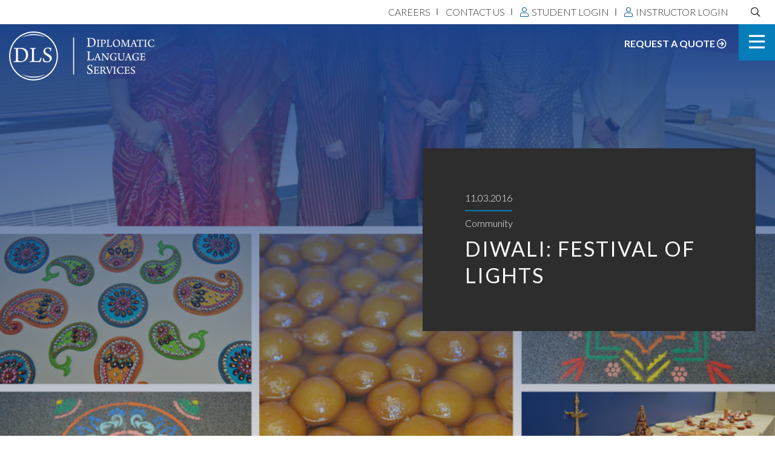

--- FILE ---
content_type: text/html; charset=UTF-8
request_url: https://dlsdc.com/blog/diwali-festival-of-lights/
body_size: 13108
content:
<!DOCTYPE html>
<html lang="en-US">

<head>
	<meta charset="UTF-8" />
	<meta name="viewport" content="width=device-width, initial-scale=1">
	<meta name='robots' content='index, follow, max-image-preview:large, max-snippet:-1, max-video-preview:-1' />

	<!-- This site is optimized with the Yoast SEO plugin v26.5 - https://yoast.com/wordpress/plugins/seo/ -->
	<title>Diwali: Festival of Lights - Diplomatic Language Services</title>
	<meta name="description" content="This year, we at DLS held our first annual Diwali event on Lakshmi Puja&mdash;the most celebrated day of this sacred Hindu festival. In accordance with" />
	<link rel="canonical" href="https://dlsdc.com/blog/diwali-festival-of-lights/" />
	<meta property="og:locale" content="en_US" />
	<meta property="og:type" content="article" />
	<meta property="og:title" content="Diwali: Festival of Lights - Diplomatic Language Services" />
	<meta property="og:description" content="This year, we at DLS held our first annual Diwali event on Lakshmi Puja&mdash;the most celebrated day of this sacred Hindu festival. In accordance with" />
	<meta property="og:url" content="https://dlsdc.com/blog/diwali-festival-of-lights/" />
	<meta property="og:site_name" content="Diplomatic Language Services" />
	<meta property="article:publisher" content="http://www.facebook.com/pages/Diplomatic-Language-Services/153022224740263" />
	<meta property="article:published_time" content="2016-11-03T10:46:00+00:00" />
	<meta property="article:modified_time" content="2020-02-07T21:52:54+00:00" />
	<meta property="og:image" content="https://dlsdc.com/wp-content/uploads/2019/08/Diwali_Event.png" />
	<meta property="og:image:width" content="945" />
	<meta property="og:image:height" content="756" />
	<meta property="og:image:type" content="image/png" />
	<meta name="author" content="Diplomatic Language Services" />
	<meta name="twitter:card" content="summary_large_image" />
	<meta name="twitter:creator" content="@diplomaticls" />
	<meta name="twitter:site" content="@diplomaticls" />
	<meta name="twitter:label1" content="Written by" />
	<meta name="twitter:data1" content="Diplomatic Language Services" />
	<meta name="twitter:label2" content="Est. reading time" />
	<meta name="twitter:data2" content="2 minutes" />
	<script type="application/ld+json" class="yoast-schema-graph">{"@context":"https://schema.org","@graph":[{"@type":"Article","@id":"https://dlsdc.com/blog/diwali-festival-of-lights/#article","isPartOf":{"@id":"https://dlsdc.com/blog/diwali-festival-of-lights/"},"author":{"name":"Diplomatic Language Services","@id":"https://dlsdc.com/#/schema/person/0d08ca167c866cc7952cae6f40f32493"},"headline":"Diwali: Festival of Lights","datePublished":"2016-11-03T10:46:00+00:00","dateModified":"2020-02-07T21:52:54+00:00","mainEntityOfPage":{"@id":"https://dlsdc.com/blog/diwali-festival-of-lights/"},"wordCount":421,"commentCount":0,"publisher":{"@id":"https://dlsdc.com/#organization"},"image":{"@id":"https://dlsdc.com/blog/diwali-festival-of-lights/#primaryimage"},"thumbnailUrl":"https://dlsdc.com/wp-content/uploads/2019/08/Diwali_Event.png","articleSection":["Community"],"inLanguage":"en-US","potentialAction":[{"@type":"CommentAction","name":"Comment","target":["https://dlsdc.com/blog/diwali-festival-of-lights/#respond"]}]},{"@type":"WebPage","@id":"https://dlsdc.com/blog/diwali-festival-of-lights/","url":"https://dlsdc.com/blog/diwali-festival-of-lights/","name":"Diwali: Festival of Lights - Diplomatic Language Services","isPartOf":{"@id":"https://dlsdc.com/#website"},"primaryImageOfPage":{"@id":"https://dlsdc.com/blog/diwali-festival-of-lights/#primaryimage"},"image":{"@id":"https://dlsdc.com/blog/diwali-festival-of-lights/#primaryimage"},"thumbnailUrl":"https://dlsdc.com/wp-content/uploads/2019/08/Diwali_Event.png","datePublished":"2016-11-03T10:46:00+00:00","dateModified":"2020-02-07T21:52:54+00:00","description":"This year, we at DLS held our first annual Diwali event on Lakshmi Puja&mdash;the most celebrated day of this sacred Hindu festival. In accordance with","breadcrumb":{"@id":"https://dlsdc.com/blog/diwali-festival-of-lights/#breadcrumb"},"inLanguage":"en-US","potentialAction":[{"@type":"ReadAction","target":["https://dlsdc.com/blog/diwali-festival-of-lights/"]}]},{"@type":"ImageObject","inLanguage":"en-US","@id":"https://dlsdc.com/blog/diwali-festival-of-lights/#primaryimage","url":"https://dlsdc.com/wp-content/uploads/2019/08/Diwali_Event.png","contentUrl":"https://dlsdc.com/wp-content/uploads/2019/08/Diwali_Event.png","width":945,"height":756},{"@type":"BreadcrumbList","@id":"https://dlsdc.com/blog/diwali-festival-of-lights/#breadcrumb","itemListElement":[{"@type":"ListItem","position":1,"name":"Home","item":"https://dlsdc.com/"},{"@type":"ListItem","position":2,"name":"Blog","item":"https://dlsdc.com/blog/"},{"@type":"ListItem","position":3,"name":"Community","item":"https://dlsdc.com/blog/category/community/"},{"@type":"ListItem","position":4,"name":"Diwali: Festival of Lights"}]},{"@type":"WebSite","@id":"https://dlsdc.com/#website","url":"https://dlsdc.com/","name":"Diplomatic Language Services","description":"Diplomatic Language Services","publisher":{"@id":"https://dlsdc.com/#organization"},"potentialAction":[{"@type":"SearchAction","target":{"@type":"EntryPoint","urlTemplate":"https://dlsdc.com/?s={search_term_string}"},"query-input":{"@type":"PropertyValueSpecification","valueRequired":true,"valueName":"search_term_string"}}],"inLanguage":"en-US"},{"@type":"Organization","@id":"https://dlsdc.com/#organization","name":"Diplomatic Language Services","url":"https://dlsdc.com/","logo":{"@type":"ImageObject","inLanguage":"en-US","@id":"https://dlsdc.com/#/schema/logo/image/","url":"https://dlsdc.com/wp-content/uploads/2019/08/Logo.png","contentUrl":"https://dlsdc.com/wp-content/uploads/2019/08/Logo.png","width":1432,"height":1432,"caption":"Diplomatic Language Services"},"image":{"@id":"https://dlsdc.com/#/schema/logo/image/"},"sameAs":["http://www.facebook.com/pages/Diplomatic-Language-Services/153022224740263","https://x.com/diplomaticls","https://www.instagram.com/dclanguage/","http://www.linkedin.com/pub/diplomatic-language-services/2b/488/609"]},{"@type":"Person","@id":"https://dlsdc.com/#/schema/person/0d08ca167c866cc7952cae6f40f32493","name":"Diplomatic Language Services","image":{"@type":"ImageObject","inLanguage":"en-US","@id":"https://dlsdc.com/#/schema/person/image/","url":"https://secure.gravatar.com/avatar/528a07c21b60095c2580179f83041e5a5ff4287fe3ce907db0119ae09fbc854a?s=96&d=mm&r=g","contentUrl":"https://secure.gravatar.com/avatar/528a07c21b60095c2580179f83041e5a5ff4287fe3ce907db0119ae09fbc854a?s=96&d=mm&r=g","caption":"Diplomatic Language Services"},"url":"https://dlsdc.com/blog/author/marketingdlsdc-com/"}]}</script>
	<!-- / Yoast SEO plugin. -->


<link rel='dns-prefetch' href='//maps.googleapis.com' />
<link rel="alternate" title="oEmbed (JSON)" type="application/json+oembed" href="https://dlsdc.com/wp-json/oembed/1.0/embed?url=https%3A%2F%2Fdlsdc.com%2Fblog%2Fdiwali-festival-of-lights%2F" />
<link rel="alternate" title="oEmbed (XML)" type="text/xml+oembed" href="https://dlsdc.com/wp-json/oembed/1.0/embed?url=https%3A%2F%2Fdlsdc.com%2Fblog%2Fdiwali-festival-of-lights%2F&#038;format=xml" />
		<style>
			.lazyload,
			.lazyloading {
				max-width: 100%;
			}
		</style>
		<style id='wp-img-auto-sizes-contain-inline-css' type='text/css'>
img:is([sizes=auto i],[sizes^="auto," i]){contain-intrinsic-size:3000px 1500px}
/*# sourceURL=wp-img-auto-sizes-contain-inline-css */
</style>
<link rel='stylesheet' id='sbi_styles-css' href='https://dlsdc.com/wp-content/plugins/instagram-feed-pro/css/sbi-styles.min.css' type='text/css' media='all' />
<style id='wp-block-library-inline-css' type='text/css'>
:root{--wp-block-synced-color:#7a00df;--wp-block-synced-color--rgb:122,0,223;--wp-bound-block-color:var(--wp-block-synced-color);--wp-editor-canvas-background:#ddd;--wp-admin-theme-color:#007cba;--wp-admin-theme-color--rgb:0,124,186;--wp-admin-theme-color-darker-10:#006ba1;--wp-admin-theme-color-darker-10--rgb:0,107,160.5;--wp-admin-theme-color-darker-20:#005a87;--wp-admin-theme-color-darker-20--rgb:0,90,135;--wp-admin-border-width-focus:2px}@media (min-resolution:192dpi){:root{--wp-admin-border-width-focus:1.5px}}.wp-element-button{cursor:pointer}:root .has-very-light-gray-background-color{background-color:#eee}:root .has-very-dark-gray-background-color{background-color:#313131}:root .has-very-light-gray-color{color:#eee}:root .has-very-dark-gray-color{color:#313131}:root .has-vivid-green-cyan-to-vivid-cyan-blue-gradient-background{background:linear-gradient(135deg,#00d084,#0693e3)}:root .has-purple-crush-gradient-background{background:linear-gradient(135deg,#34e2e4,#4721fb 50%,#ab1dfe)}:root .has-hazy-dawn-gradient-background{background:linear-gradient(135deg,#faaca8,#dad0ec)}:root .has-subdued-olive-gradient-background{background:linear-gradient(135deg,#fafae1,#67a671)}:root .has-atomic-cream-gradient-background{background:linear-gradient(135deg,#fdd79a,#004a59)}:root .has-nightshade-gradient-background{background:linear-gradient(135deg,#330968,#31cdcf)}:root .has-midnight-gradient-background{background:linear-gradient(135deg,#020381,#2874fc)}:root{--wp--preset--font-size--normal:16px;--wp--preset--font-size--huge:42px}.has-regular-font-size{font-size:1em}.has-larger-font-size{font-size:2.625em}.has-normal-font-size{font-size:var(--wp--preset--font-size--normal)}.has-huge-font-size{font-size:var(--wp--preset--font-size--huge)}.has-text-align-center{text-align:center}.has-text-align-left{text-align:left}.has-text-align-right{text-align:right}.has-fit-text{white-space:nowrap!important}#end-resizable-editor-section{display:none}.aligncenter{clear:both}.items-justified-left{justify-content:flex-start}.items-justified-center{justify-content:center}.items-justified-right{justify-content:flex-end}.items-justified-space-between{justify-content:space-between}.screen-reader-text{border:0;clip-path:inset(50%);height:1px;margin:-1px;overflow:hidden;padding:0;position:absolute;width:1px;word-wrap:normal!important}.screen-reader-text:focus{background-color:#ddd;clip-path:none;color:#444;display:block;font-size:1em;height:auto;left:5px;line-height:normal;padding:15px 23px 14px;text-decoration:none;top:5px;width:auto;z-index:100000}html :where(.has-border-color){border-style:solid}html :where([style*=border-top-color]){border-top-style:solid}html :where([style*=border-right-color]){border-right-style:solid}html :where([style*=border-bottom-color]){border-bottom-style:solid}html :where([style*=border-left-color]){border-left-style:solid}html :where([style*=border-width]){border-style:solid}html :where([style*=border-top-width]){border-top-style:solid}html :where([style*=border-right-width]){border-right-style:solid}html :where([style*=border-bottom-width]){border-bottom-style:solid}html :where([style*=border-left-width]){border-left-style:solid}html :where(img[class*=wp-image-]){height:auto;max-width:100%}:where(figure){margin:0 0 1em}html :where(.is-position-sticky){--wp-admin--admin-bar--position-offset:var(--wp-admin--admin-bar--height,0px)}@media screen and (max-width:600px){html :where(.is-position-sticky){--wp-admin--admin-bar--position-offset:0px}}

/*# sourceURL=wp-block-library-inline-css */
</style><style id='global-styles-inline-css' type='text/css'>
:root{--wp--preset--aspect-ratio--square: 1;--wp--preset--aspect-ratio--4-3: 4/3;--wp--preset--aspect-ratio--3-4: 3/4;--wp--preset--aspect-ratio--3-2: 3/2;--wp--preset--aspect-ratio--2-3: 2/3;--wp--preset--aspect-ratio--16-9: 16/9;--wp--preset--aspect-ratio--9-16: 9/16;--wp--preset--color--black: #000000;--wp--preset--color--cyan-bluish-gray: #abb8c3;--wp--preset--color--white: #ffffff;--wp--preset--color--pale-pink: #f78da7;--wp--preset--color--vivid-red: #cf2e2e;--wp--preset--color--luminous-vivid-orange: #ff6900;--wp--preset--color--luminous-vivid-amber: #fcb900;--wp--preset--color--light-green-cyan: #7bdcb5;--wp--preset--color--vivid-green-cyan: #00d084;--wp--preset--color--pale-cyan-blue: #8ed1fc;--wp--preset--color--vivid-cyan-blue: #0693e3;--wp--preset--color--vivid-purple: #9b51e0;--wp--preset--gradient--vivid-cyan-blue-to-vivid-purple: linear-gradient(135deg,rgb(6,147,227) 0%,rgb(155,81,224) 100%);--wp--preset--gradient--light-green-cyan-to-vivid-green-cyan: linear-gradient(135deg,rgb(122,220,180) 0%,rgb(0,208,130) 100%);--wp--preset--gradient--luminous-vivid-amber-to-luminous-vivid-orange: linear-gradient(135deg,rgb(252,185,0) 0%,rgb(255,105,0) 100%);--wp--preset--gradient--luminous-vivid-orange-to-vivid-red: linear-gradient(135deg,rgb(255,105,0) 0%,rgb(207,46,46) 100%);--wp--preset--gradient--very-light-gray-to-cyan-bluish-gray: linear-gradient(135deg,rgb(238,238,238) 0%,rgb(169,184,195) 100%);--wp--preset--gradient--cool-to-warm-spectrum: linear-gradient(135deg,rgb(74,234,220) 0%,rgb(151,120,209) 20%,rgb(207,42,186) 40%,rgb(238,44,130) 60%,rgb(251,105,98) 80%,rgb(254,248,76) 100%);--wp--preset--gradient--blush-light-purple: linear-gradient(135deg,rgb(255,206,236) 0%,rgb(152,150,240) 100%);--wp--preset--gradient--blush-bordeaux: linear-gradient(135deg,rgb(254,205,165) 0%,rgb(254,45,45) 50%,rgb(107,0,62) 100%);--wp--preset--gradient--luminous-dusk: linear-gradient(135deg,rgb(255,203,112) 0%,rgb(199,81,192) 50%,rgb(65,88,208) 100%);--wp--preset--gradient--pale-ocean: linear-gradient(135deg,rgb(255,245,203) 0%,rgb(182,227,212) 50%,rgb(51,167,181) 100%);--wp--preset--gradient--electric-grass: linear-gradient(135deg,rgb(202,248,128) 0%,rgb(113,206,126) 100%);--wp--preset--gradient--midnight: linear-gradient(135deg,rgb(2,3,129) 0%,rgb(40,116,252) 100%);--wp--preset--font-size--small: 13px;--wp--preset--font-size--medium: 20px;--wp--preset--font-size--large: 36px;--wp--preset--font-size--x-large: 42px;--wp--preset--spacing--20: 0.44rem;--wp--preset--spacing--30: 0.67rem;--wp--preset--spacing--40: 1rem;--wp--preset--spacing--50: 1.5rem;--wp--preset--spacing--60: 2.25rem;--wp--preset--spacing--70: 3.38rem;--wp--preset--spacing--80: 5.06rem;--wp--preset--shadow--natural: 6px 6px 9px rgba(0, 0, 0, 0.2);--wp--preset--shadow--deep: 12px 12px 50px rgba(0, 0, 0, 0.4);--wp--preset--shadow--sharp: 6px 6px 0px rgba(0, 0, 0, 0.2);--wp--preset--shadow--outlined: 6px 6px 0px -3px rgb(255, 255, 255), 6px 6px rgb(0, 0, 0);--wp--preset--shadow--crisp: 6px 6px 0px rgb(0, 0, 0);}:where(.is-layout-flex){gap: 0.5em;}:where(.is-layout-grid){gap: 0.5em;}body .is-layout-flex{display: flex;}.is-layout-flex{flex-wrap: wrap;align-items: center;}.is-layout-flex > :is(*, div){margin: 0;}body .is-layout-grid{display: grid;}.is-layout-grid > :is(*, div){margin: 0;}:where(.wp-block-columns.is-layout-flex){gap: 2em;}:where(.wp-block-columns.is-layout-grid){gap: 2em;}:where(.wp-block-post-template.is-layout-flex){gap: 1.25em;}:where(.wp-block-post-template.is-layout-grid){gap: 1.25em;}.has-black-color{color: var(--wp--preset--color--black) !important;}.has-cyan-bluish-gray-color{color: var(--wp--preset--color--cyan-bluish-gray) !important;}.has-white-color{color: var(--wp--preset--color--white) !important;}.has-pale-pink-color{color: var(--wp--preset--color--pale-pink) !important;}.has-vivid-red-color{color: var(--wp--preset--color--vivid-red) !important;}.has-luminous-vivid-orange-color{color: var(--wp--preset--color--luminous-vivid-orange) !important;}.has-luminous-vivid-amber-color{color: var(--wp--preset--color--luminous-vivid-amber) !important;}.has-light-green-cyan-color{color: var(--wp--preset--color--light-green-cyan) !important;}.has-vivid-green-cyan-color{color: var(--wp--preset--color--vivid-green-cyan) !important;}.has-pale-cyan-blue-color{color: var(--wp--preset--color--pale-cyan-blue) !important;}.has-vivid-cyan-blue-color{color: var(--wp--preset--color--vivid-cyan-blue) !important;}.has-vivid-purple-color{color: var(--wp--preset--color--vivid-purple) !important;}.has-black-background-color{background-color: var(--wp--preset--color--black) !important;}.has-cyan-bluish-gray-background-color{background-color: var(--wp--preset--color--cyan-bluish-gray) !important;}.has-white-background-color{background-color: var(--wp--preset--color--white) !important;}.has-pale-pink-background-color{background-color: var(--wp--preset--color--pale-pink) !important;}.has-vivid-red-background-color{background-color: var(--wp--preset--color--vivid-red) !important;}.has-luminous-vivid-orange-background-color{background-color: var(--wp--preset--color--luminous-vivid-orange) !important;}.has-luminous-vivid-amber-background-color{background-color: var(--wp--preset--color--luminous-vivid-amber) !important;}.has-light-green-cyan-background-color{background-color: var(--wp--preset--color--light-green-cyan) !important;}.has-vivid-green-cyan-background-color{background-color: var(--wp--preset--color--vivid-green-cyan) !important;}.has-pale-cyan-blue-background-color{background-color: var(--wp--preset--color--pale-cyan-blue) !important;}.has-vivid-cyan-blue-background-color{background-color: var(--wp--preset--color--vivid-cyan-blue) !important;}.has-vivid-purple-background-color{background-color: var(--wp--preset--color--vivid-purple) !important;}.has-black-border-color{border-color: var(--wp--preset--color--black) !important;}.has-cyan-bluish-gray-border-color{border-color: var(--wp--preset--color--cyan-bluish-gray) !important;}.has-white-border-color{border-color: var(--wp--preset--color--white) !important;}.has-pale-pink-border-color{border-color: var(--wp--preset--color--pale-pink) !important;}.has-vivid-red-border-color{border-color: var(--wp--preset--color--vivid-red) !important;}.has-luminous-vivid-orange-border-color{border-color: var(--wp--preset--color--luminous-vivid-orange) !important;}.has-luminous-vivid-amber-border-color{border-color: var(--wp--preset--color--luminous-vivid-amber) !important;}.has-light-green-cyan-border-color{border-color: var(--wp--preset--color--light-green-cyan) !important;}.has-vivid-green-cyan-border-color{border-color: var(--wp--preset--color--vivid-green-cyan) !important;}.has-pale-cyan-blue-border-color{border-color: var(--wp--preset--color--pale-cyan-blue) !important;}.has-vivid-cyan-blue-border-color{border-color: var(--wp--preset--color--vivid-cyan-blue) !important;}.has-vivid-purple-border-color{border-color: var(--wp--preset--color--vivid-purple) !important;}.has-vivid-cyan-blue-to-vivid-purple-gradient-background{background: var(--wp--preset--gradient--vivid-cyan-blue-to-vivid-purple) !important;}.has-light-green-cyan-to-vivid-green-cyan-gradient-background{background: var(--wp--preset--gradient--light-green-cyan-to-vivid-green-cyan) !important;}.has-luminous-vivid-amber-to-luminous-vivid-orange-gradient-background{background: var(--wp--preset--gradient--luminous-vivid-amber-to-luminous-vivid-orange) !important;}.has-luminous-vivid-orange-to-vivid-red-gradient-background{background: var(--wp--preset--gradient--luminous-vivid-orange-to-vivid-red) !important;}.has-very-light-gray-to-cyan-bluish-gray-gradient-background{background: var(--wp--preset--gradient--very-light-gray-to-cyan-bluish-gray) !important;}.has-cool-to-warm-spectrum-gradient-background{background: var(--wp--preset--gradient--cool-to-warm-spectrum) !important;}.has-blush-light-purple-gradient-background{background: var(--wp--preset--gradient--blush-light-purple) !important;}.has-blush-bordeaux-gradient-background{background: var(--wp--preset--gradient--blush-bordeaux) !important;}.has-luminous-dusk-gradient-background{background: var(--wp--preset--gradient--luminous-dusk) !important;}.has-pale-ocean-gradient-background{background: var(--wp--preset--gradient--pale-ocean) !important;}.has-electric-grass-gradient-background{background: var(--wp--preset--gradient--electric-grass) !important;}.has-midnight-gradient-background{background: var(--wp--preset--gradient--midnight) !important;}.has-small-font-size{font-size: var(--wp--preset--font-size--small) !important;}.has-medium-font-size{font-size: var(--wp--preset--font-size--medium) !important;}.has-large-font-size{font-size: var(--wp--preset--font-size--large) !important;}.has-x-large-font-size{font-size: var(--wp--preset--font-size--x-large) !important;}
/*# sourceURL=global-styles-inline-css */
</style>

<style id='classic-theme-styles-inline-css' type='text/css'>
/*! This file is auto-generated */
.wp-block-button__link{color:#fff;background-color:#32373c;border-radius:9999px;box-shadow:none;text-decoration:none;padding:calc(.667em + 2px) calc(1.333em + 2px);font-size:1.125em}.wp-block-file__button{background:#32373c;color:#fff;text-decoration:none}
/*# sourceURL=/wp-includes/css/classic-themes.min.css */
</style>
<link rel='stylesheet' id='mediaelement-css' href='https://dlsdc.com/wp-includes/js/mediaelement/mediaelementplayer-legacy.min.css' type='text/css' media='all' />
<link rel='stylesheet' id='wp-mediaelement-css' href='https://dlsdc.com/wp-includes/js/mediaelement/wp-mediaelement.min.css' type='text/css' media='all' />
<link rel='stylesheet' id='main-css-css' href='https://dlsdc.com/wp-content/themes/dls/dist/css/style.css' type='text/css' media='all' />
<script type="text/javascript" src="https://dlsdc.com/wp-includes/js/jquery/jquery.min.js" id="jquery-core-js"></script>
<script type="text/javascript" src="https://dlsdc.com/wp-includes/js/jquery/jquery-migrate.min.js" id="jquery-migrate-js"></script>
<link rel="https://api.w.org/" href="https://dlsdc.com/wp-json/" /><link rel="alternate" title="JSON" type="application/json" href="https://dlsdc.com/wp-json/wp/v2/posts/785" />		<script>
			document.documentElement.className = document.documentElement.className.replace('no-js', 'js');
		</script>
				<style>
			.no-js img.lazyload {
				display: none;
			}

			figure.wp-block-image img.lazyloading {
				min-width: 150px;
			}

			.lazyload,
			.lazyloading {
				--smush-placeholder-width: 100px;
				--smush-placeholder-aspect-ratio: 1/1;
				width: var(--smush-image-width, var(--smush-placeholder-width)) !important;
				aspect-ratio: var(--smush-image-aspect-ratio, var(--smush-placeholder-aspect-ratio)) !important;
			}

						.lazyload, .lazyloading {
				opacity: 0;
			}

			.lazyloaded {
				opacity: 1;
				transition: opacity 400ms;
				transition-delay: 0ms;
			}

					</style>
		<!-- Global site tag (gtag.js) - Google Ads: 758393377 -->
<script async src="https://www.googletagmanager.com/gtag/js?id=AW-758393377"></script>
<script>
  window.dataLayer = window.dataLayer || [];
  function gtag(){dataLayer.push(arguments);}
  gtag('js', new Date());

  gtag('config', 'AW-758393377');
</script>

<link rel="icon" href="https://dlsdc.com/wp-content/uploads/2019/06/favicon-150x150.png" sizes="32x32" />
<link rel="icon" href="https://dlsdc.com/wp-content/uploads/2019/06/favicon-240x240.png" sizes="192x192" />
<link rel="apple-touch-icon" href="https://dlsdc.com/wp-content/uploads/2019/06/favicon-240x240.png" />
<meta name="msapplication-TileImage" content="https://dlsdc.com/wp-content/uploads/2019/06/favicon.png" />
			 <!-- Global site tag (gtag.js) - Google Analytics --><script async src="https://www.googletagmanager.com/gtag/js?id=UA-38408887-1"></script><script> window.dataLayer = window.dataLayer || []; function gtag(){dataLayer.push(arguments);} gtag('js', new Date()); gtag('config', 'UA-38408887-1');</script>				<!-- Facebook Pixel Code --><script>!function(f,b,e,v,n,t,s){if(f.fbq)return;n=f.fbq=function(){n.callMethod?n.callMethod.apply(n,arguments):n.queue.push(arguments)};if(!f._fbq)f._fbq=n;n.push=n;n.loaded=!0;n.version='2.0';n.queue=[];t=b.createElement(e);t.async=!0;t.src=v;s=b.getElementsByTagName(e)[0];s.parentNode.insertBefore(t,s)}(window,document,'script','https://connect.facebook.net/en_US/fbevents.js'); fbq('init', '2322807221132601');fbq('track', 'PageView');</script><noscript><img height="1" width="1" src="https://www.facebook.com/tr?id=2322807221132601&ev=PageView&noscript=1"/></noscript><!-- End Facebook Pixel Code -->
					<meta name="google-site-verification" content="jkZjZx0dxe8noMh6aE7ijGp92VW41X8VXPGXpUgz1i4" />
<meta name="msvalidate.01" content="4FF03F565EBB536ADEC3C51E326488EB" />
		</head>

<body class="wp-singular post-template-default single single-post postid-785 single-format-standard wp-custom-logo wp-theme-dls fixed-header">


	
	<header id="header" class="header fixed-top">
		<nav class="nav-top">
			<div class="container-fluid align-items-center">
				<ul id="top-menu" class="mb-0 list-unstyled"><li id="menu-item-64" class="menu-item menu-item-type-post_type menu-item-object-page menu-item-64"><a href="https://dlsdc.com/careers/">Careers</a></li>
<li id="menu-item-15" class="menu-item menu-item-type-post_type menu-item-object-page menu-item-15"><a href="https://dlsdc.com/contact/">Contact Us</a></li>
<li id="menu-item-1287" class="top-nav-login menu-item menu-item-type-custom menu-item-object-custom menu-item-1287"><a href="https://online.dlsdc.com/student/">Student Login</a></li>
<li id="menu-item-65" class="top-nav-login menu-item menu-item-type-custom menu-item-object-custom menu-item-65"><a href="https://online.dlsdc.com/instructor">Instructor Login</a></li>
</ul>				<form role="search" method="get" class="search-form" action="https://dlsdc.com/">
					<div class="input-group">
						<label>
							<span class="screen-reader-text">Search DLS:</span>
							<input type="search" class="search-field" placeholder="Search DLS" value="" name="s">
							<svg class="search-icon" focusable="false" viewBox="0 0 32 32"><path d="M29.707,28.293l-8.256-8.256C23.042,18.13,24,15.677,24,13c0-6.075-4.925-11-11-11S2,6.925,2,13s4.925,11,11,11c2.677,0,5.13-0.958,7.037-2.549l8.256,8.256L29.707,28.293z M4,13c0-4.963,4.037-9,9-9c4.963,0,9,4.037,9,9s-4.037,9-9,9C8.037,22,4,17.963,4,13z"></path></svg>
						</label>
					</div>
				</form>
			</div>
		</nav>

		<!-- Header goes here -->
		<div class="container-fluid">
			<a class="navbar-brand" href="https://dlsdc.com/">
							<img width="240" height="81" data-src="https://dlsdc.com/wp-content/uploads/2019/06/logo-240x81.png" class="attachment-logo size-logo lazyload" alt="" decoding="async" data-srcset="https://dlsdc.com/wp-content/uploads/2019/06/logo-240x81.png 240w, https://dlsdc.com/wp-content/uploads/2019/06/logo-300x101.png 300w, https://dlsdc.com/wp-content/uploads/2019/06/logo-768x258.png 768w, https://dlsdc.com/wp-content/uploads/2019/06/logo-1024x345.png 1024w, https://dlsdc.com/wp-content/uploads/2019/06/logo.png 1281w" data-sizes="(max-width: 240px) 100vw, 240px" src="[data-uri]" style="--smush-placeholder-width: 240px; --smush-placeholder-aspect-ratio: 240/81;" />						</a>
							<a class="header__request-quote d-none d-md-inline" href="https://dlsdc.com/contact/">Request a Quote <i class="far fa-arrow-circle-right"></i></a>
						<button class="btn btn-accent main-menu-expand js-overlay-open" data-overlay="#nav-overlay">
				<i class="far fa-bars"></i>
			</button>
		</div>

		

		<div id="nav-overlay" class="overlay overlay-style">
							<a class="header__request-quote d-none d-md-inline" href="https://dlsdc.com/contact/">Request a Quote <i class="far fa-arrow-circle-right"></i></a>
						<button type="button" class="btn-accent main-menu-expand js-overlay-close">
				<i class="far fa-times"></i>
			</button>

			<div class="container-fluid">
				<a class="navbar-brand" href="https://dlsdc.com/">
											<img width="240" height="81" data-src="https://dlsdc.com/wp-content/uploads/2019/06/logo-240x81.png" class="attachment-logo size-logo lazyload" alt="" decoding="async" data-srcset="https://dlsdc.com/wp-content/uploads/2019/06/logo-240x81.png 240w, https://dlsdc.com/wp-content/uploads/2019/06/logo-300x101.png 300w, https://dlsdc.com/wp-content/uploads/2019/06/logo-768x258.png 768w, https://dlsdc.com/wp-content/uploads/2019/06/logo-1024x345.png 1024w, https://dlsdc.com/wp-content/uploads/2019/06/logo.png 1281w" data-sizes="(max-width: 240px) 100vw, 240px" src="[data-uri]" style="--smush-placeholder-width: 240px; --smush-placeholder-aspect-ratio: 240/81;" />									</a>

				<div class="overlay-nav">
					<nav class="navbar navbar-collapse">
						<ul id="main-menu" class="navbar-nav main-menu list-unstyled"><li itemscope="itemscope" itemtype="https://www.schema.org/SiteNavigationElement" id="menu-item-14" class="menu-item menu-item-type-post_type menu-item-object-page menu-item-14 nav-item"><a title="About Us" href="https://dlsdc.com/about-dls/" class="nav-link">About Us</a></li>
<li itemscope="itemscope" itemtype="https://www.schema.org/SiteNavigationElement" id="menu-item-48" class="menu-item menu-item-type-post_type menu-item-object-page menu-item-has-children dropdown menu-item-48 nav-item"><a title="Services" href="https://dlsdc.com/services/" aria-haspopup="true" aria-expanded="false" class="dropdown-toggle nav-link" id="menu-item-dropdown-48">Services</a>
<ul class="dropdown-menu" aria-labelledby="menu-item-dropdown-48" role="menu">
	<li itemscope="itemscope" itemtype="https://www.schema.org/SiteNavigationElement" id="menu-item-55" class="menu-item menu-item-type-post_type menu-item-object-page menu-item-55 nav-item"><a title="Language &#038; Cultural Training" href="https://dlsdc.com/services/language-training/" class="dropdown-item">Language &#038; Cultural Training</a></li>
	<li itemscope="itemscope" itemtype="https://www.schema.org/SiteNavigationElement" id="menu-item-53" class="menu-item menu-item-type-post_type menu-item-object-page menu-item-53 nav-item"><a title="Virtual Learning" href="https://dlsdc.com/services/virtual-learning/" class="dropdown-item">Virtual Learning</a></li>
	<li itemscope="itemscope" itemtype="https://www.schema.org/SiteNavigationElement" id="menu-item-3431" class="menu-item menu-item-type-post_type menu-item-object-page menu-item-3431 nav-item"><a title="Virtual Reality" href="https://dlsdc.com/services/virtual-reality/" class="dropdown-item">Virtual Reality</a></li>
	<li itemscope="itemscope" itemtype="https://www.schema.org/SiteNavigationElement" id="menu-item-49" class="menu-item menu-item-type-post_type menu-item-object-page menu-item-49 nav-item"><a title="Language Testing" href="https://dlsdc.com/services/language-testing/" class="dropdown-item">Language Testing</a></li>
	<li itemscope="itemscope" itemtype="https://www.schema.org/SiteNavigationElement" id="menu-item-51" class="menu-item menu-item-type-post_type menu-item-object-page menu-item-51 nav-item"><a title="Curriculum Development" href="https://dlsdc.com/services/curriculum-development/" class="dropdown-item">Curriculum Development</a></li>
	<li itemscope="itemscope" itemtype="https://www.schema.org/SiteNavigationElement" id="menu-item-52" class="menu-item menu-item-type-post_type menu-item-object-page menu-item-52 nav-item"><a title="Translation &#038; Interpretation" href="https://dlsdc.com/services/translation-interpretation/" class="dropdown-item">Translation &#038; Interpretation</a></li>
	<li itemscope="itemscope" itemtype="https://www.schema.org/SiteNavigationElement" id="menu-item-50" class="menu-item menu-item-type-post_type menu-item-object-page menu-item-50 nav-item"><a title="Linguist Support" href="https://dlsdc.com/services/linguist-support/" class="dropdown-item">Linguist Support</a></li>
	<li itemscope="itemscope" itemtype="https://www.schema.org/SiteNavigationElement" id="menu-item-59" class="menu-item menu-item-type-post_type menu-item-object-page menu-item-59 nav-item"><a title="Localization" href="https://dlsdc.com/services/localization/" class="dropdown-item">Localization</a></li>
	<li itemscope="itemscope" itemtype="https://www.schema.org/SiteNavigationElement" id="menu-item-2278" class="menu-item menu-item-type-post_type menu-item-object-page menu-item-2278 nav-item"><a title="In-Country Language Training" href="https://dlsdc.com/services/in-country-language-training/" class="dropdown-item">In-Country Language Training</a></li>
	<li itemscope="itemscope" itemtype="https://www.schema.org/SiteNavigationElement" id="menu-item-2850" class="menu-item menu-item-type-post_type menu-item-object-page menu-item-2850 nav-item"><a title="English Language Training" href="https://dlsdc.com/services/english-language-training/" class="dropdown-item">English Language Training</a></li>
	<li itemscope="itemscope" itemtype="https://www.schema.org/SiteNavigationElement" id="menu-item-4445" class="menu-item menu-item-type-post_type menu-item-object-page menu-item-4445 nav-item"><a title="Asynchronous Language Learning" href="https://dlsdc.com/services/asynchronous/" class="dropdown-item">Asynchronous Language Learning</a></li>
</ul>
</li>
<li itemscope="itemscope" itemtype="https://www.schema.org/SiteNavigationElement" id="menu-item-60" class="menu-item menu-item-type-post_type menu-item-object-page menu-item-60 nav-item"><a title="Locations" href="https://dlsdc.com/diplomatic-language-services-locations/" class="nav-link">Locations</a></li>
<li itemscope="itemscope" itemtype="https://www.schema.org/SiteNavigationElement" id="menu-item-4626" class="menu-item menu-item-type-post_type menu-item-object-page current_page_parent menu-item-4626 nav-item"><a title="Blog Posts" href="https://dlsdc.com/blog/" class="nav-link">Blog Posts</a></li>
<li itemscope="itemscope" itemtype="https://www.schema.org/SiteNavigationElement" id="menu-item-13" class="menu-item menu-item-type-post_type menu-item-object-page menu-item-13 nav-item"><a title="Contact Us" href="https://dlsdc.com/contact/" class="nav-link">Contact Us</a></li>
<li itemscope="itemscope" itemtype="https://www.schema.org/SiteNavigationElement" id="menu-item-1478" class="d-md-none menu-item menu-item-type-post_type menu-item-object-page menu-item-1478 nav-item"><a title="Careers" href="https://dlsdc.com/careers/" class="nav-link">Careers</a></li>
<li itemscope="itemscope" itemtype="https://www.schema.org/SiteNavigationElement" id="menu-item-1171" class="d-md-none mt-3 btn btn-primary menu-item menu-item-type-post_type menu-item-object-page menu-item-1171 nav-item"><a title="Request A Quote" href="https://dlsdc.com/contact/" class="nav-link">Request A Quote</a></li>
</ul>						<ul class="contact-menu list-unstyled fa-ul mt-4 mt-md-5">
														<li>
								<a href="tel:17032434855">
								<span class="fa-li"><i class="text-info fas fa-phone fa-fw"></i></span>+1 (703) 243-4855</a>
							</li>
													</ul>
												<ul class="social-share list-inline list-unstyled mt-4">
																				<li class="social-icon list-inline-item ml-2">
								<a href="http://www.facebook.com/pages/Diplomatic-Language-Services/153022224740263" title="Facebook" class="social-facebook" target="_blank"> <i class="fab fa-facebook-f"></i> <span class="sr-only">Facebook</span> </a>							</li>
																											<li class="social-icon list-inline-item ml-2">
								<a href="https://twitter.com/diplomaticls" title="Twitter" class="social-twitter" target="_blank"> <i class="fab fa-twitter"></i> <span class="sr-only">Twitter</span> </a>							</li>
																											<li class="social-icon list-inline-item ml-2">
								<a href="https://www.linkedin.com/company/diplomatic-language-services" title="Linkedin" class="social-linkedin" target="_blank"> <i class="fab fa-linkedin-in"></i> <span class="sr-only">Linkedin</span> </a>							</li>
																											<li class="social-icon list-inline-item ml-2">
								<a href="https://www.instagram.com/dclanguage/" title="Instagram" class="social-instagram" target="_blank"> <i class="fab fa-instagram"></i> <span class="sr-only">Instagram</span> </a>							</li>
																											<li class="social-icon list-inline-item ml-2">
								<a href="https://www.youtube.com/channel/UC5aFe92gOVFrbj3DQg7sIww" title="Youtube" class="social-youtube" target="_blank"> <i class="fab fa-youtube"></i> <span class="sr-only">Youtube</span> </a>							</li>
																																</ul>
						<ul id="login-menu" class="d-md-none navbar-nav login-menu list-unstyled"><li itemscope="itemscope" itemtype="https://www.schema.org/SiteNavigationElement" id="menu-item-1291" class="menu-item menu-item-type-custom menu-item-object-custom menu-item-1291 nav-item"><a title="Student Login" href="https://online.dlsdc.com/student/" class="nav-link">Student Login</a></li>
<li itemscope="itemscope" itemtype="https://www.schema.org/SiteNavigationElement" id="menu-item-1292" class="menu-item menu-item-type-custom menu-item-object-custom menu-item-1292 nav-item"><a title="Instructor Login" href="https://online.dlsdc.com/instructor" class="nav-link">Instructor Login</a></li>
</ul>						<form role="search" method="get" class="search-form d-md-none mt-3" action="https://dlsdc.com/">
							<div class="input-group">
								<label class="mobile-search">
									<span class="screen-reader-text">Search DLS:</span>
									<input type="search" class="search-field" placeholder="Search DLS" value="" name="s">
								</label>
								<button type="submit" id="search-btn-mobile" class="search-submit">
									<i class="fal fa-search"></i>
								</button>
							</div>
						</form>
					</nav>
				</div>
			</div>
		</div>
	</header>

<main id="main" class="site-main" role="main">

	

<section  class="hero hero-696b2fa395534 text-white hero--image hero--lg hero--overlay hero--overlay-gradient-down lazyload" style="background-image:inherit;background-size: cover;background-position: center center;background-repeat: no-repeat;"  data-bg-image="url(&#039;https://dlsdc.com/wp-content/uploads/2019/08/Diwali_Event.png&#039;)">

	<style type="text/css"></style>
	
		<style type="text/css">
			</style>
	
			<div class="hero__mobile-image d-md-none">
			<img width="600" height="400" src="https://dlsdc.com/wp-content/uploads/2019/08/Diwali_Event-600x400.png" class=" wp-post-image" alt="" decoding="async" fetchpriority="high" />		</div>
	
	
		<div class="jumbotron">
		<div class="container-fluid">
				<div class="row align-items-center justify-content-end">
				<div class="col-auto hero__text">
									<span class="hero__date">11.03.2016</span>

					<div class="hero__category">
											<ul class="post-categories">
	<li><a href="https://dlsdc.com/blog/category/community/" rel="category tag">Community</a></li></ul>										</div>
								
				<h1 class="hero__title mt-2 mb-0 wow fadeInDownSmall display-3"><span >Diwali: Festival of Lights</span></h1>
			</div>
		</div>
	</div>
</div>
	
	
</section>

	<article id="post-785" class="post py-3 py-md-5 post-785 type-post status-publish format-standard has-post-thumbnail hentry category-community">
		<div class="container">
					<div class="row justify-content-center">
				<div class="col-md-12 col-xl-10">
					<div class="row">
						<div class="col">

							<div class="entry-meta d-lg-flex justify-content-between pb-3 mb-3">
								<span class="entry-meta-postd-on"> <a href="https://dlsdc.com/blog/diwali-festival-of-lights/" title="Diwali: Festival of Lights" rel="bookmark"><span class="entry-date">10:46 am</span></a> <span class="meta-sep">Blogger:</span> <span class="author vcard" title="View all posts by Diplomatic Language Services">Diplomatic Language Services</span></span>
								<div class="social-container mt-4 mt-lg-0">
									<a href="https://twitter.com/home?status=https://dlsdc.com/blog/diwali-festival-of-lights/" target="_blank"><i class="fab fa-twitter"></i></a>
									<a href="https://www.facebook.com/sharer/sharer.php?u=https://dlsdc.com/blog/diwali-festival-of-lights/" target="_blank"><i class="fab fa-facebook-f"></i></a>
									<a href="https://www.linkedin.com/shareArticle?mini=true&url=https://dlsdc.com/blog/diwali-festival-of-lights/&title=&summary=&source=" target="_blank"><i class="fab fa-linkedin-in"></i></a>
								</div>
							</div><!-- .entry-meta -->

							<div class="entry-content">
								<p><img decoding="async" data-src="https://dlsdc.com/wp-content/uploads/2019/08/Diwali_Event.png" src="[data-uri]" class="lazyload" style="--smush-placeholder-width: 945px; --smush-placeholder-aspect-ratio: 945/756;" /></p>
<p><img decoding="async" alt="" data-src="https://dlsdc.com/wp-content/uploads/2019/08/Diwali_Event.png" style="--smush-placeholder-width: 945px; --smush-placeholder-aspect-ratio: 945/756;width: 500px; height: 400px;" src="[data-uri]" class="lazyload" /></p>
<p>This year, we at DLS held our first annual Diwali event on Lakshmi Puja&mdash;the most celebrated day of this sacred Hindu festival.</p>
<p>In accordance with Hindu tradition, Diwali is a five-day festival representative of the ultimate triumph of light over darkness. While Diwali is a harvest festival, celebrants mark this event with specific rituals on each day to symbolize their hopes and wishes for prosperity in the coming year.</p>
<p>On the first day, Dhanteras, people ask for blessings of Lakshmi, the Hindu goddess of wealth. In addition to lighted lamps decorating homes and workplaces, many people draw rangoli designs on their floors and over doorways. Since Dhanteras represents a time of good luck, it is a commonly accepted practice to buy new house wares, start new projects, and choose wedding dates.</p>
<p>The second day of Diwali is known as Narak-Chaturdashi, or Chhoti Diwali, and represents the victory of Lord Krishna over Narkasur the Demon King. On this day, bathing rituals involving fragrant oil baths are performed, women adorn their hands with henna designs, and children make homemade sweets (mithai) with their families in preparation of the third and biggest day of the festival.</p>
<p>Lakshmi Puja, the third day, is the most celebrated day of Diwali. Many believe that Lakshmi visits everyone on Earth on this day, spreading her peace and prosperity to all. Since she favors cleanliness, it is very important for celebrants to keep their houses clean&mdash;especially during Diwali. Brooms are worshiped and lamps are lit at dusk to welcome Lakshmi into family homes. Furthermore, significant relationships are recognized on this day in particular. Visiting friends, relatives, exchanging gifts, and cooking for one another are all accepted commemoration styles on Lakshmi Puja. Firework displays are typically the highlight of this evening.</p>
<p>The fourth day of Diwali is reserved for the celebration of matrimonial love and, in some regions of India, Balipratipada serves as New Year&rsquo;s Day. New clothes are worn, lamps are placed between couples, oil baths are taken, and parades take place to celebrate Vishnu&rsquo;s conquer over Bali.</p>
<p>Bhai Dooj, the final day of the Festival of Lights, sibling love is commemorated. Sisters apply sacred tika to their brothers&rsquo; foreheads, siblings pray for each others&rsquo; longevity, brothers bless and promise protection to their sisters, and gift exchanges occur between. This day is a popular choice for weddings, and it is also a sign of good luck for daughters to spend time with her parents.&nbsp;</p>
							</div><!-- .entry-content -->

							<div class="entry-utility">
															</div><!-- .entry-utility -->
						</div>
					</div>

					<div class="entry-meta mt-3">
						<p class="entry-meta-posted-in"></p>
					</div>

					<div class="navigation d-flex justify-content-between py-3">
						<div class="nav-previous">
							<a href="https://dlsdc.com/blog/speaking-ilr-proficiency-scale/" rel="prev"><span class="meta-nav">&larr;</span> Speaking on the ILR Proficiency Scale</a>							</div>
						<div class="nav-next">
							<a href="https://dlsdc.com/blog/things-to-know-about-translation-formatting/" rel="next">Things to know about translation formatting <span class="meta-nav">&rarr;</span></a>						</div>
					</div><!-- #nav-below -->

					
				</div>
			</div>
				<div class="related-posts py-3">
		<h2 class="display-4 mb-4 text-center text-uppercase font-weight-bold">Related Blogs</h2>

		<div class="row d-none d-md-flex pb-5">
							<div class="col-md-4">
					<article id="post-944" class="post--related mb-3 mb-md-0 post-944 post type-post status-publish format-standard has-post-thumbnail hentry category-translation-and-interpretation">
						<div class="card blog-card blog-card--img-top shadow-sm">
							<div class="blog-card__img post-thumbnail">
								<a href="https://dlsdc.com/blog/the-difference-between-machine-translation-and-translation-with-cat-tools/">
																			<img width="600" height="400" data-src="https://dlsdc.com/wp-content/uploads/2019/08/Trados_Image-600x400.png" class="card-img-top wp-post-image lazyload" alt="" decoding="async" src="[data-uri]" style="--smush-placeholder-width: 600px; --smush-placeholder-aspect-ratio: 600/400;" />																	</a>
							</div><!-- .post-thumbnail -->
							<div class="card-body">
								<div class="blog-card__date">01.16.2015</div>
								<div class="blog-card__category card-text">
									<ul class="post-categories">
	<li><a href="https://dlsdc.com/blog/category/translation-and-interpretation/" rel="category tag">Translation and Interpretation</a></li></ul>								</div>
								<h3 class="h5 blog-card__title card-title"><a href="https://dlsdc.com/blog/the-difference-between-machine-translation-and-translation-with-cat-tools/" rel="bookmark" title="Machine Translation vs. Computer Assisted Translation">Machine Translation vs. Computer Assisted Translation</a></h3>
								<a class="btn btn-primary read-more mt-2 blog-card__link" href="https://dlsdc.com/blog/the-difference-between-machine-translation-and-translation-with-cat-tools/">Read more</a>
							</div>
							<div class="card-footer">
								<a class="text-dark" target="_blank" href="https://www.facebook.com/sharer/sharer.php?u=https://dlsdc.com/blog/the-difference-between-machine-translation-and-translation-with-cat-tools/"><i class="fab fa-facebook-f ml-1"></i></a>
								<a class="text-dark" target="_blank" href="https://twitter.com/home?status=https://dlsdc.com/blog/the-difference-between-machine-translation-and-translation-with-cat-tools/"><i class="fab fa-twitter ml-1"></i></a>
								<a class="text-dark" target="_blank" href="http://www.linkedin.com/shareArticle?mini=true&url=https://dlsdc.com/blog/the-difference-between-machine-translation-and-translation-with-cat-tools/&title=Machine Translation vs. Computer Assisted Translation&summary=<p>While Machine Translation and Computer-Assisted Translation (CAT) both use software to help create a finely translated product, both serve different [&hellip;]</p>
"><i class="fab fa-linkedin-in ml-1"></i></a>
							</div>
						</div>
					</article>
				</div>
							<div class="col-md-4">
					<article id="post-714" class="post--related mb-3 mb-md-0 post-714 post type-post status-publish format-standard has-post-thumbnail hentry category-curriculum-development">
						<div class="card blog-card blog-card--img-top shadow-sm">
							<div class="blog-card__img post-thumbnail">
								<a href="https://dlsdc.com/blog/making-supplemental-materials-work-for-you/">
																			<img width="380" height="359" data-src="https://dlsdc.com/wp-content/uploads/2019/08/Think_outside_the_box.png" class="card-img-top wp-post-image lazyload" alt="" decoding="async" data-srcset="https://dlsdc.com/wp-content/uploads/2019/08/Think_outside_the_box.png 380w, https://dlsdc.com/wp-content/uploads/2019/08/Think_outside_the_box-300x283.png 300w, https://dlsdc.com/wp-content/uploads/2019/08/Think_outside_the_box-240x227.png 240w" data-sizes="(max-width: 380px) 100vw, 380px" src="[data-uri]" style="--smush-placeholder-width: 380px; --smush-placeholder-aspect-ratio: 380/359;" />																	</a>
							</div><!-- .post-thumbnail -->
							<div class="card-body">
								<div class="blog-card__date">06.15.2017</div>
								<div class="blog-card__category card-text">
									<ul class="post-categories">
	<li><a href="https://dlsdc.com/blog/category/curriculum-development/" rel="category tag">Curriculum Development</a></li></ul>								</div>
								<h3 class="h5 blog-card__title card-title"><a href="https://dlsdc.com/blog/making-supplemental-materials-work-for-you/" rel="bookmark" title="Making Supplemental Materials Work for You">Making Supplemental Materials Work for You</a></h3>
								<a class="btn btn-primary read-more mt-2 blog-card__link" href="https://dlsdc.com/blog/making-supplemental-materials-work-for-you/">Read more</a>
							</div>
							<div class="card-footer">
								<a class="text-dark" target="_blank" href="https://www.facebook.com/sharer/sharer.php?u=https://dlsdc.com/blog/making-supplemental-materials-work-for-you/"><i class="fab fa-facebook-f ml-1"></i></a>
								<a class="text-dark" target="_blank" href="https://twitter.com/home?status=https://dlsdc.com/blog/making-supplemental-materials-work-for-you/"><i class="fab fa-twitter ml-1"></i></a>
								<a class="text-dark" target="_blank" href="http://www.linkedin.com/shareArticle?mini=true&url=https://dlsdc.com/blog/making-supplemental-materials-work-for-you/&title=Making Supplemental Materials Work for You&summary=<p>Language courses, with instructors and a set curriculum, are something that most language learners are familiar with. But continuing to [&hellip;]</p>
"><i class="fab fa-linkedin-in ml-1"></i></a>
							</div>
						</div>
					</article>
				</div>
							<div class="col-md-4">
					<article id="post-4302" class="post--related mb-3 mb-md-0 post-4302 post type-post status-publish format-standard has-post-thumbnail hentry category-language-and-cultural-training">
						<div class="card blog-card blog-card--img-top shadow-sm">
							<div class="blog-card__img post-thumbnail">
								<a href="https://dlsdc.com/blog/diffit/">
																			<img width="600" height="400" data-src="https://dlsdc.com/wp-content/uploads/2024/04/Diffit-600x400.jpeg" class="card-img-top wp-post-image lazyload" alt="" decoding="async" src="[data-uri]" style="--smush-placeholder-width: 600px; --smush-placeholder-aspect-ratio: 600/400;" />																	</a>
							</div><!-- .post-thumbnail -->
							<div class="card-body">
								<div class="blog-card__date">03.29.2024</div>
								<div class="blog-card__category card-text">
									<ul class="post-categories">
	<li><a href="https://dlsdc.com/blog/category/language-and-cultural-training/" rel="category tag">Language and Cultural Training</a></li></ul>								</div>
								<h3 class="h5 blog-card__title card-title"><a href="https://dlsdc.com/blog/diffit/" rel="bookmark" title="App of the Month: Diffit">App of the Month: Diffit</a></h3>
								<a class="btn btn-primary read-more mt-2 blog-card__link" href="https://dlsdc.com/blog/diffit/">Read more</a>
							</div>
							<div class="card-footer">
								<a class="text-dark" target="_blank" href="https://www.facebook.com/sharer/sharer.php?u=https://dlsdc.com/blog/diffit/"><i class="fab fa-facebook-f ml-1"></i></a>
								<a class="text-dark" target="_blank" href="https://twitter.com/home?status=https://dlsdc.com/blog/diffit/"><i class="fab fa-twitter ml-1"></i></a>
								<a class="text-dark" target="_blank" href="http://www.linkedin.com/shareArticle?mini=true&url=https://dlsdc.com/blog/diffit/&title=App of the Month: Diffit&summary=<p>Introducing Diffit Differentiation can be challenging for any instructor tailoring class materials to a student’s specific proficiency or goals. It [&hellip;]</p>
"><i class="fab fa-linkedin-in ml-1"></i></a>
							</div>
						</div>
					</article>
				</div>
					</div>

		<div class="d-md-none">
			<div id="related-posts__slider-4302" class="related-posts__slider-wrapper swiper--controls-outside">
				<!-- Slider main container -->
				<div class="swiper-container related-posts__slider">
					<!-- Additional required wrapper -->
					<div class="swiper-wrapper">
													<div class="swiper-slide">
								<article id="post-944" class="post--related mb-3 mb-md-0 card post-944 post type-post status-publish format-standard has-post-thumbnail hentry category-translation-and-interpretation">
									<div class="blog-card blog-card--img-top card shadow-sm">
										<div class="blog-card__img post-thumbnail">
											<a href="https://dlsdc.com/blog/the-difference-between-machine-translation-and-translation-with-cat-tools/">
																									<img width="600" height="400" data-src="https://dlsdc.com/wp-content/uploads/2019/08/Trados_Image-600x400.png" class="card-img-top wp-post-image lazyload" alt="" decoding="async" src="[data-uri]" style="--smush-placeholder-width: 600px; --smush-placeholder-aspect-ratio: 600/400;" />																							</a>
										</div><!-- .post-thumbnail -->
										<div class="card-body">
											<div class="blog-card__date">01.16.2015</div>
											<div class="blog-card__category card-text">
																									<ul class="post-categories">
	<li><a href="https://dlsdc.com/blog/category/translation-and-interpretation/" rel="category tag">Translation and Interpretation</a></li></ul>																							</div>
											<h3 class="h5 blog-card__title card-title"><a href="https://dlsdc.com/blog/the-difference-between-machine-translation-and-translation-with-cat-tools/" rel="bookmark" title="Machine Translation vs. Computer Assisted Translation">Machine Translation vs. Computer Assisted Translation</a></h3>
											<a class="btn btn-primary read-more mt-2 blog-card__link" href="https://dlsdc.com/blog/the-difference-between-machine-translation-and-translation-with-cat-tools/">Read more</a>
										</div>
										<div class="card-footer">
											<a class="text-dark" target="_blank" href="https://www.facebook.com/sharer/sharer.php?u=https://dlsdc.com/blog/the-difference-between-machine-translation-and-translation-with-cat-tools/"><i class="fab fa-facebook-f ml-1"></i></a>
											<a class="text-dark" target="_blank" href="https://twitter.com/home?status=https://dlsdc.com/blog/the-difference-between-machine-translation-and-translation-with-cat-tools/"><i class="fab fa-twitter ml-1"></i></a>
											<a class="text-dark" target="_blank" href="http://www.linkedin.com/shareArticle?mini=true&url=https://dlsdc.com/blog/the-difference-between-machine-translation-and-translation-with-cat-tools/&title=Machine Translation vs. Computer Assisted Translation&summary=<p>While Machine Translation and Computer-Assisted Translation (CAT) both use software to help create a finely translated product, both serve different [&hellip;]</p>
"><i class="fab fa-linkedin-in ml-1"></i></a>
										</div>
									</div>
								</article>
							</div>
													<div class="swiper-slide">
								<article id="post-714" class="post--related mb-3 mb-md-0 card post-714 post type-post status-publish format-standard has-post-thumbnail hentry category-curriculum-development">
									<div class="blog-card blog-card--img-top card shadow-sm">
										<div class="blog-card__img post-thumbnail">
											<a href="https://dlsdc.com/blog/making-supplemental-materials-work-for-you/">
																									<img width="380" height="359" data-src="https://dlsdc.com/wp-content/uploads/2019/08/Think_outside_the_box.png" class="card-img-top wp-post-image lazyload" alt="" decoding="async" data-srcset="https://dlsdc.com/wp-content/uploads/2019/08/Think_outside_the_box.png 380w, https://dlsdc.com/wp-content/uploads/2019/08/Think_outside_the_box-300x283.png 300w, https://dlsdc.com/wp-content/uploads/2019/08/Think_outside_the_box-240x227.png 240w" data-sizes="(max-width: 380px) 100vw, 380px" src="[data-uri]" style="--smush-placeholder-width: 380px; --smush-placeholder-aspect-ratio: 380/359;" />																							</a>
										</div><!-- .post-thumbnail -->
										<div class="card-body">
											<div class="blog-card__date">06.15.2017</div>
											<div class="blog-card__category card-text">
																									<ul class="post-categories">
	<li><a href="https://dlsdc.com/blog/category/curriculum-development/" rel="category tag">Curriculum Development</a></li></ul>																							</div>
											<h3 class="h5 blog-card__title card-title"><a href="https://dlsdc.com/blog/making-supplemental-materials-work-for-you/" rel="bookmark" title="Making Supplemental Materials Work for You">Making Supplemental Materials Work for You</a></h3>
											<a class="btn btn-primary read-more mt-2 blog-card__link" href="https://dlsdc.com/blog/making-supplemental-materials-work-for-you/">Read more</a>
										</div>
										<div class="card-footer">
											<a class="text-dark" target="_blank" href="https://www.facebook.com/sharer/sharer.php?u=https://dlsdc.com/blog/making-supplemental-materials-work-for-you/"><i class="fab fa-facebook-f ml-1"></i></a>
											<a class="text-dark" target="_blank" href="https://twitter.com/home?status=https://dlsdc.com/blog/making-supplemental-materials-work-for-you/"><i class="fab fa-twitter ml-1"></i></a>
											<a class="text-dark" target="_blank" href="http://www.linkedin.com/shareArticle?mini=true&url=https://dlsdc.com/blog/making-supplemental-materials-work-for-you/&title=Making Supplemental Materials Work for You&summary=<p>Language courses, with instructors and a set curriculum, are something that most language learners are familiar with. But continuing to [&hellip;]</p>
"><i class="fab fa-linkedin-in ml-1"></i></a>
										</div>
									</div>
								</article>
							</div>
													<div class="swiper-slide">
								<article id="post-4302" class="post--related mb-3 mb-md-0 card post-4302 post type-post status-publish format-standard has-post-thumbnail hentry category-language-and-cultural-training">
									<div class="blog-card blog-card--img-top card shadow-sm">
										<div class="blog-card__img post-thumbnail">
											<a href="https://dlsdc.com/blog/diffit/">
																									<img width="600" height="400" data-src="https://dlsdc.com/wp-content/uploads/2024/04/Diffit-600x400.jpeg" class="card-img-top wp-post-image lazyload" alt="" decoding="async" src="[data-uri]" style="--smush-placeholder-width: 600px; --smush-placeholder-aspect-ratio: 600/400;" />																							</a>
										</div><!-- .post-thumbnail -->
										<div class="card-body">
											<div class="blog-card__date">03.29.2024</div>
											<div class="blog-card__category card-text">
																									<ul class="post-categories">
	<li><a href="https://dlsdc.com/blog/category/language-and-cultural-training/" rel="category tag">Language and Cultural Training</a></li></ul>																							</div>
											<h3 class="h5 blog-card__title card-title"><a href="https://dlsdc.com/blog/diffit/" rel="bookmark" title="App of the Month: Diffit">App of the Month: Diffit</a></h3>
											<a class="btn btn-primary read-more mt-2 blog-card__link" href="https://dlsdc.com/blog/diffit/">Read more</a>
										</div>
										<div class="card-footer">
											<a class="text-dark" target="_blank" href="https://www.facebook.com/sharer/sharer.php?u=https://dlsdc.com/blog/diffit/"><i class="fab fa-facebook-f ml-1"></i></a>
											<a class="text-dark" target="_blank" href="https://twitter.com/home?status=https://dlsdc.com/blog/diffit/"><i class="fab fa-twitter ml-1"></i></a>
											<a class="text-dark" target="_blank" href="http://www.linkedin.com/shareArticle?mini=true&url=https://dlsdc.com/blog/diffit/&title=App of the Month: Diffit&summary=<p>Introducing Diffit Differentiation can be challenging for any instructor tailoring class materials to a student’s specific proficiency or goals. It [&hellip;]</p>
"><i class="fab fa-linkedin-in ml-1"></i></a>
										</div>
									</div>
								</article>
							</div>
											</div>
				</div>
				<div class="swiper-pagination"></div>
			</div>
		</div><!--  row -->
		<div class="text-center pt-3">
							<a class="view-all text-uppercase pb-4 mt-md-5" href="https://dlsdc.com/blog/">View All Blogs</a>
					</div>
	</div>
					</div><!-- #container -->
	</article> <!-- #section -->
</main> <!-- #main -->

<footer id="footer" class="footer">
	<!-- Footer goes here -->
	<div class="footer__main pt-5 pb-4">
		<div class="container">
			<div class="row justify-content-center">
				<div class="col-sm-4 col-md-2 text-center text-md-left">
					<a class="footer-brand" href="https://dlsdc.com/">
						<img data-src="https://dlsdc.com/wp-content/themes/dls/assets/img/footer-icon.png" width="120" src="[data-uri]" class="lazyload" style="--smush-placeholder-width: 431px; --smush-placeholder-aspect-ratio: 431/431;" />
					</a>
				</div>
				<div class="col-sm-8 col-md-5 col-lg-4 text-center text-md-left mt-3 mt-sm-0">
					  <ul id="footer-menu" class="list-unstyled footer-menu"><li id="menu-item-17" class="menu-item menu-item-type-post_type menu-item-object-page menu-item-17"><a href="https://dlsdc.com/about-dls/">About Us</a></li>
<li id="menu-item-66" class="menu-item menu-item-type-post_type menu-item-object-page menu-item-66"><a href="https://dlsdc.com/services/">Services</a></li>
<li id="menu-item-67" class="menu-item menu-item-type-post_type menu-item-object-page menu-item-67"><a href="https://dlsdc.com/diplomatic-language-services-locations/">Locations</a></li>
<li id="menu-item-16" class="menu-item menu-item-type-post_type menu-item-object-page menu-item-16"><a href="https://dlsdc.com/contact/">Contact Us</a></li>
<li id="menu-item-68" class="menu-item menu-item-type-post_type menu-item-object-page menu-item-68"><a href="https://dlsdc.com/careers/">Careers</a></li>
</ul>				</div>
				<div class="col-sm-12 col-md-5 col-lg-auto">
					<ul class="footer__contact list-unstyled my-4 mt-lg-0 text-center text-md-right">
												<li>
							<a href="tel:17032434855">
								<i class="fas fa-phone fa-fw"></i> +1 (703) 243-4855</a>
						</li>
											</ul>
										<ul class="social-share list-inline list-unstyled text-center text-md-right">
																	<li class="social-icon list-inline-item ml-3 mr-0">
						<a href="http://www.facebook.com/pages/Diplomatic-Language-Services/153022224740263" title="Facebook" class="social-facebook" target="_blank"> <i class="fab fa-facebook-f"></i> <span class="sr-only">Facebook</span> </a>						</li>
																							<li class="social-icon list-inline-item ml-3 mr-0">
						<a href="https://twitter.com/diplomaticls" title="Twitter" class="social-twitter" target="_blank"> <i class="fab fa-twitter"></i> <span class="sr-only">Twitter</span> </a>						</li>
																							<li class="social-icon list-inline-item ml-3 mr-0">
						<a href="https://www.linkedin.com/company/diplomatic-language-services" title="Linkedin" class="social-linkedin" target="_blank"> <i class="fab fa-linkedin-in"></i> <span class="sr-only">Linkedin</span> </a>						</li>
																							<li class="social-icon list-inline-item ml-3 mr-0">
						<a href="https://www.instagram.com/dclanguage/" title="Instagram" class="social-instagram" target="_blank"> <i class="fab fa-instagram"></i> <span class="sr-only">Instagram</span> </a>						</li>
																							<li class="social-icon list-inline-item ml-3 mr-0">
						<a href="https://www.youtube.com/channel/UC5aFe92gOVFrbj3DQg7sIww" title="Youtube" class="social-youtube" target="_blank"> <i class="fab fa-youtube"></i> <span class="sr-only">Youtube</span> </a>						</li>
																											</ul>
				</div>
			</div>
		</div>
	</div>

	<div class="footer__bottom">
		<div class="container">
			<div class="row align-items-center">
				<div class="col-md">
					 					<span>© 2026</span> Diplomatic Language Services. All Rights Reserved															| <a href="https://dlsdc.com/privacy-policy/" title="Privacy Policy">Privacy Policy</a> | <a href="https://dlsdc.com/sitemap_index.xml" title="Sitemap">Sitemap</a> | <a href="https://blennd.com" title="Blennd">Website Design</a>									</div>
			</div>
		</div>
	</div>
</footer>
<!-- #footer -->
<script type="speculationrules">
{"prefetch":[{"source":"document","where":{"and":[{"href_matches":"/*"},{"not":{"href_matches":["/wp-*.php","/wp-admin/*","/wp-content/uploads/*","/wp-content/*","/wp-content/plugins/*","/wp-content/themes/dls/*","/*\\?(.+)"]}},{"not":{"selector_matches":"a[rel~=\"nofollow\"]"}},{"not":{"selector_matches":".no-prefetch, .no-prefetch a"}}]},"eagerness":"conservative"}]}
</script>
<script>
(function () {
    const targetDomain = "dlsdc.com"; // Set target domain
    const urlParams = new URLSearchParams(window.location.search);
    
    // Include multiple UTM parameters
    const trackedParams = ['li_fat_id', 'gclid'];

    const utmParams = [...urlParams.entries()]
        .filter(([key]) => trackedParams.includes(key))
        .map(([key, value]) => `${key}=${encodeURIComponent(value)}`)
        .join('&');
    
    console.log(utmParams);

    if (utmParams) {
        document.querySelectorAll('a[href]').forEach(link => {
            if (link.href.includes(targetDomain)) {
                const linkUrl = new URL(link.href);
                const linkSearchParams = new URLSearchParams(linkUrl.search);
                trackedParams.forEach(param => {
                    if (!linkSearchParams.has(param) && urlParams.has(param)) {
                        linkSearchParams.set(param, urlParams.get(param));
                    }
                });
                linkUrl.search = linkSearchParams.toString();
                link.href = linkUrl.toString();
            }
        });
    }
})();
</script>
<!-- Custom Feeds for Instagram JS -->
<script type="text/javascript">
var sbiajaxurl = "https://dlsdc.com/wp-admin/admin-ajax.php";

</script>
<script type="text/javascript" src="https://maps.googleapis.com/maps/api/js?key=AIzaSyCFlahkh5YALhBm_Q1IQ7D0vlVk0tOoPtQ" id="google-maps-js-js"></script>
<script type="text/javascript" id="mediaelement-core-js-before">
/* <![CDATA[ */
var mejsL10n = {"language":"en","strings":{"mejs.download-file":"Download File","mejs.install-flash":"You are using a browser that does not have Flash player enabled or installed. Please turn on your Flash player plugin or download the latest version from https://get.adobe.com/flashplayer/","mejs.fullscreen":"Fullscreen","mejs.play":"Play","mejs.pause":"Pause","mejs.time-slider":"Time Slider","mejs.time-help-text":"Use Left/Right Arrow keys to advance one second, Up/Down arrows to advance ten seconds.","mejs.live-broadcast":"Live Broadcast","mejs.volume-help-text":"Use Up/Down Arrow keys to increase or decrease volume.","mejs.unmute":"Unmute","mejs.mute":"Mute","mejs.volume-slider":"Volume Slider","mejs.video-player":"Video Player","mejs.audio-player":"Audio Player","mejs.captions-subtitles":"Captions/Subtitles","mejs.captions-chapters":"Chapters","mejs.none":"None","mejs.afrikaans":"Afrikaans","mejs.albanian":"Albanian","mejs.arabic":"Arabic","mejs.belarusian":"Belarusian","mejs.bulgarian":"Bulgarian","mejs.catalan":"Catalan","mejs.chinese":"Chinese","mejs.chinese-simplified":"Chinese (Simplified)","mejs.chinese-traditional":"Chinese (Traditional)","mejs.croatian":"Croatian","mejs.czech":"Czech","mejs.danish":"Danish","mejs.dutch":"Dutch","mejs.english":"English","mejs.estonian":"Estonian","mejs.filipino":"Filipino","mejs.finnish":"Finnish","mejs.french":"French","mejs.galician":"Galician","mejs.german":"German","mejs.greek":"Greek","mejs.haitian-creole":"Haitian Creole","mejs.hebrew":"Hebrew","mejs.hindi":"Hindi","mejs.hungarian":"Hungarian","mejs.icelandic":"Icelandic","mejs.indonesian":"Indonesian","mejs.irish":"Irish","mejs.italian":"Italian","mejs.japanese":"Japanese","mejs.korean":"Korean","mejs.latvian":"Latvian","mejs.lithuanian":"Lithuanian","mejs.macedonian":"Macedonian","mejs.malay":"Malay","mejs.maltese":"Maltese","mejs.norwegian":"Norwegian","mejs.persian":"Persian","mejs.polish":"Polish","mejs.portuguese":"Portuguese","mejs.romanian":"Romanian","mejs.russian":"Russian","mejs.serbian":"Serbian","mejs.slovak":"Slovak","mejs.slovenian":"Slovenian","mejs.spanish":"Spanish","mejs.swahili":"Swahili","mejs.swedish":"Swedish","mejs.tagalog":"Tagalog","mejs.thai":"Thai","mejs.turkish":"Turkish","mejs.ukrainian":"Ukrainian","mejs.vietnamese":"Vietnamese","mejs.welsh":"Welsh","mejs.yiddish":"Yiddish"}};
//# sourceURL=mediaelement-core-js-before
/* ]]> */
</script>
<script type="text/javascript" src="https://dlsdc.com/wp-includes/js/mediaelement/mediaelement-and-player.min.js" id="mediaelement-core-js"></script>
<script type="text/javascript" src="https://dlsdc.com/wp-includes/js/mediaelement/mediaelement-migrate.min.js" id="mediaelement-migrate-js"></script>
<script type="text/javascript" id="mediaelement-js-extra">
/* <![CDATA[ */
var _wpmejsSettings = {"pluginPath":"/wp-includes/js/mediaelement/","classPrefix":"mejs-","stretching":"responsive","audioShortcodeLibrary":"mediaelement","videoShortcodeLibrary":"mediaelement"};
//# sourceURL=mediaelement-js-extra
/* ]]> */
</script>
<script type="text/javascript" src="https://dlsdc.com/wp-includes/js/mediaelement/wp-mediaelement.min.js" id="wp-mediaelement-js"></script>
<script type="text/javascript" src="https://dlsdc.com/wp-content/themes/dls/dist/js/scripts.js" id="main-js-js"></script>
<script type="text/javascript" id="smush-lazy-load-js-before">
/* <![CDATA[ */
var smushLazyLoadOptions = {"autoResizingEnabled":false,"autoResizeOptions":{"precision":5,"skipAutoWidth":true}};
//# sourceURL=smush-lazy-load-js-before
/* ]]> */
</script>
<script type="text/javascript" src="https://dlsdc.com/wp-content/plugins/wp-smushit/app/assets/js/smush-lazy-load.min.js" id="smush-lazy-load-js"></script>
</body>

</html>

--- FILE ---
content_type: text/css; charset=UTF-8
request_url: https://dlsdc.com/wp-content/themes/dls/dist/css/style.css
body_size: 61213
content:
@import url(https://fonts.googleapis.com/css?family=Lato:300,400,700,900&display=swap);@charset "UTF-8";

/*!
 * animate.css -https://daneden.github.io/animate.css/
 * Version - 3.7.1
 * Licensed under the MIT license - http://opensource.org/licenses/MIT
 *
 * Copyright (c) 2019 Daniel Eden
 */

@keyframes bounce {
  from,
  20%,
  53%,
  80%,
  to {
    animation-timing-function: cubic-bezier(0.215, 0.61, 0.355, 1);
    transform: translate3d(0, 0, 0);
  }

  40%,
  43% {
    animation-timing-function: cubic-bezier(0.755, 0.05, 0.855, 0.06);
    transform: translate3d(0, -30px, 0);
  }

  70% {
    animation-timing-function: cubic-bezier(0.755, 0.05, 0.855, 0.06);
    transform: translate3d(0, -15px, 0);
  }

  90% {
    transform: translate3d(0, -4px, 0);
  }
}

.bounce {
  animation-name: bounce;
  transform-origin: center bottom;
}

@keyframes flash {
  from,
  50%,
  to {
    opacity: 1;
  }

  25%,
  75% {
    opacity: 0;
  }
}

.flash {
  animation-name: flash;
}

/* originally authored by Nick Pettit - https://github.com/nickpettit/glide */

@keyframes pulse {
  from {
    transform: scale3d(1, 1, 1);
  }

  50% {
    transform: scale3d(1.05, 1.05, 1.05);
  }

  to {
    transform: scale3d(1, 1, 1);
  }
}

.pulse {
  animation-name: pulse;
}

@keyframes rubberBand {
  from {
    transform: scale3d(1, 1, 1);
  }

  30% {
    transform: scale3d(1.25, 0.75, 1);
  }

  40% {
    transform: scale3d(0.75, 1.25, 1);
  }

  50% {
    transform: scale3d(1.15, 0.85, 1);
  }

  65% {
    transform: scale3d(0.95, 1.05, 1);
  }

  75% {
    transform: scale3d(1.05, 0.95, 1);
  }

  to {
    transform: scale3d(1, 1, 1);
  }
}

.rubberBand {
  animation-name: rubberBand;
}

@keyframes shake {
  from,
  to {
    transform: translate3d(0, 0, 0);
  }

  10%,
  30%,
  50%,
  70%,
  90% {
    transform: translate3d(-10px, 0, 0);
  }

  20%,
  40%,
  60%,
  80% {
    transform: translate3d(10px, 0, 0);
  }
}

.shake {
  animation-name: shake;
}

@keyframes headShake {
  0% {
    transform: translateX(0);
  }

  6.5% {
    transform: translateX(-6px) rotateY(-9deg);
  }

  18.5% {
    transform: translateX(5px) rotateY(7deg);
  }

  31.5% {
    transform: translateX(-3px) rotateY(-5deg);
  }

  43.5% {
    transform: translateX(2px) rotateY(3deg);
  }

  50% {
    transform: translateX(0);
  }
}

.headShake {
  animation-timing-function: ease-in-out;
  animation-name: headShake;
}

@keyframes swing {
  20% {
    transform: rotate3d(0, 0, 1, 15deg);
  }

  40% {
    transform: rotate3d(0, 0, 1, -10deg);
  }

  60% {
    transform: rotate3d(0, 0, 1, 5deg);
  }

  80% {
    transform: rotate3d(0, 0, 1, -5deg);
  }

  to {
    transform: rotate3d(0, 0, 1, 0deg);
  }
}

.swing {
  transform-origin: top center;
  animation-name: swing;
}

@keyframes tada {
  from {
    transform: scale3d(1, 1, 1);
  }

  10%,
  20% {
    transform: scale3d(0.9, 0.9, 0.9) rotate3d(0, 0, 1, -3deg);
  }

  30%,
  50%,
  70%,
  90% {
    transform: scale3d(1.1, 1.1, 1.1) rotate3d(0, 0, 1, 3deg);
  }

  40%,
  60%,
  80% {
    transform: scale3d(1.1, 1.1, 1.1) rotate3d(0, 0, 1, -3deg);
  }

  to {
    transform: scale3d(1, 1, 1);
  }
}

.tada {
  animation-name: tada;
}

/* originally authored by Nick Pettit - https://github.com/nickpettit/glide */

@keyframes wobble {
  from {
    transform: translate3d(0, 0, 0);
  }

  15% {
    transform: translate3d(-25%, 0, 0) rotate3d(0, 0, 1, -5deg);
  }

  30% {
    transform: translate3d(20%, 0, 0) rotate3d(0, 0, 1, 3deg);
  }

  45% {
    transform: translate3d(-15%, 0, 0) rotate3d(0, 0, 1, -3deg);
  }

  60% {
    transform: translate3d(10%, 0, 0) rotate3d(0, 0, 1, 2deg);
  }

  75% {
    transform: translate3d(-5%, 0, 0) rotate3d(0, 0, 1, -1deg);
  }

  to {
    transform: translate3d(0, 0, 0);
  }
}

.wobble {
  animation-name: wobble;
}

@keyframes jello {
  from,
  11.1%,
  to {
    transform: translate3d(0, 0, 0);
  }

  22.2% {
    transform: skewX(-12.5deg) skewY(-12.5deg);
  }

  33.3% {
    transform: skewX(6.25deg) skewY(6.25deg);
  }

  44.4% {
    transform: skewX(-3.125deg) skewY(-3.125deg);
  }

  55.5% {
    transform: skewX(1.5625deg) skewY(1.5625deg);
  }

  66.6% {
    transform: skewX(-0.78125deg) skewY(-0.78125deg);
  }

  77.7% {
    transform: skewX(0.390625deg) skewY(0.390625deg);
  }

  88.8% {
    transform: skewX(-0.1953125deg) skewY(-0.1953125deg);
  }
}

.jello {
  animation-name: jello;
  transform-origin: center;
}

@keyframes heartBeat {
  0% {
    transform: scale(1);
  }

  14% {
    transform: scale(1.3);
  }

  28% {
    transform: scale(1);
  }

  42% {
    transform: scale(1.3);
  }

  70% {
    transform: scale(1);
  }
}

.heartBeat {
  animation-name: heartBeat;
  animation-duration: 1.3s;
  animation-timing-function: ease-in-out;
}

@keyframes bounceIn {
  from,
  20%,
  40%,
  60%,
  80%,
  to {
    animation-timing-function: cubic-bezier(0.215, 0.61, 0.355, 1);
  }

  0% {
    opacity: 0;
    transform: scale3d(0.3, 0.3, 0.3);
  }

  20% {
    transform: scale3d(1.1, 1.1, 1.1);
  }

  40% {
    transform: scale3d(0.9, 0.9, 0.9);
  }

  60% {
    opacity: 1;
    transform: scale3d(1.03, 1.03, 1.03);
  }

  80% {
    transform: scale3d(0.97, 0.97, 0.97);
  }

  to {
    opacity: 1;
    transform: scale3d(1, 1, 1);
  }
}

.bounceIn {
  animation-duration: 0.75s;
  animation-name: bounceIn;
}

@keyframes bounceInDown {
  from,
  60%,
  75%,
  90%,
  to {
    animation-timing-function: cubic-bezier(0.215, 0.61, 0.355, 1);
  }

  0% {
    opacity: 0;
    transform: translate3d(0, -3000px, 0);
  }

  60% {
    opacity: 1;
    transform: translate3d(0, 25px, 0);
  }

  75% {
    transform: translate3d(0, -10px, 0);
  }

  90% {
    transform: translate3d(0, 5px, 0);
  }

  to {
    transform: translate3d(0, 0, 0);
  }
}

.bounceInDown {
  animation-name: bounceInDown;
}

@keyframes bounceInLeft {
  from,
  60%,
  75%,
  90%,
  to {
    animation-timing-function: cubic-bezier(0.215, 0.61, 0.355, 1);
  }

  0% {
    opacity: 0;
    transform: translate3d(-3000px, 0, 0);
  }

  60% {
    opacity: 1;
    transform: translate3d(25px, 0, 0);
  }

  75% {
    transform: translate3d(-10px, 0, 0);
  }

  90% {
    transform: translate3d(5px, 0, 0);
  }

  to {
    transform: translate3d(0, 0, 0);
  }
}

.bounceInLeft {
  animation-name: bounceInLeft;
}

@keyframes bounceInRight {
  from,
  60%,
  75%,
  90%,
  to {
    animation-timing-function: cubic-bezier(0.215, 0.61, 0.355, 1);
  }

  from {
    opacity: 0;
    transform: translate3d(3000px, 0, 0);
  }

  60% {
    opacity: 1;
    transform: translate3d(-25px, 0, 0);
  }

  75% {
    transform: translate3d(10px, 0, 0);
  }

  90% {
    transform: translate3d(-5px, 0, 0);
  }

  to {
    transform: translate3d(0, 0, 0);
  }
}

.bounceInRight {
  animation-name: bounceInRight;
}

@keyframes bounceInUp {
  from,
  60%,
  75%,
  90%,
  to {
    animation-timing-function: cubic-bezier(0.215, 0.61, 0.355, 1);
  }

  from {
    opacity: 0;
    transform: translate3d(0, 3000px, 0);
  }

  60% {
    opacity: 1;
    transform: translate3d(0, -20px, 0);
  }

  75% {
    transform: translate3d(0, 10px, 0);
  }

  90% {
    transform: translate3d(0, -5px, 0);
  }

  to {
    transform: translate3d(0, 0, 0);
  }
}

.bounceInUp {
  animation-name: bounceInUp;
}

@keyframes bounceOut {
  20% {
    transform: scale3d(0.9, 0.9, 0.9);
  }

  50%,
  55% {
    opacity: 1;
    transform: scale3d(1.1, 1.1, 1.1);
  }

  to {
    opacity: 0;
    transform: scale3d(0.3, 0.3, 0.3);
  }
}

.bounceOut {
  animation-duration: 0.75s;
  animation-name: bounceOut;
}

@keyframes bounceOutDown {
  20% {
    transform: translate3d(0, 10px, 0);
  }

  40%,
  45% {
    opacity: 1;
    transform: translate3d(0, -20px, 0);
  }

  to {
    opacity: 0;
    transform: translate3d(0, 2000px, 0);
  }
}

.bounceOutDown {
  animation-name: bounceOutDown;
}

@keyframes bounceOutLeft {
  20% {
    opacity: 1;
    transform: translate3d(20px, 0, 0);
  }

  to {
    opacity: 0;
    transform: translate3d(-2000px, 0, 0);
  }
}

.bounceOutLeft {
  animation-name: bounceOutLeft;
}

@keyframes bounceOutRight {
  20% {
    opacity: 1;
    transform: translate3d(-20px, 0, 0);
  }

  to {
    opacity: 0;
    transform: translate3d(2000px, 0, 0);
  }
}

.bounceOutRight {
  animation-name: bounceOutRight;
}

@keyframes bounceOutUp {
  20% {
    transform: translate3d(0, -10px, 0);
  }

  40%,
  45% {
    opacity: 1;
    transform: translate3d(0, 20px, 0);
  }

  to {
    opacity: 0;
    transform: translate3d(0, -2000px, 0);
  }
}

.bounceOutUp {
  animation-name: bounceOutUp;
}

@keyframes fadeIn {
  from {
    opacity: 0;
  }

  to {
    opacity: 1;
  }
}

.fadeIn {
  animation-name: fadeIn;
}

@keyframes fadeInDown {
  from {
    opacity: 0;
    transform: translate3d(0, -100%, 0);
  }

  to {
    opacity: 1;
    transform: translate3d(0, 0, 0);
  }
}

.fadeInDown {
  animation-name: fadeInDown;
}

@keyframes fadeInDownBig {
  from {
    opacity: 0;
    transform: translate3d(0, -2000px, 0);
  }

  to {
    opacity: 1;
    transform: translate3d(0, 0, 0);
  }
}

.fadeInDownBig {
  animation-name: fadeInDownBig;
}

@keyframes fadeInLeft {
  from {
    opacity: 0;
    transform: translate3d(-100%, 0, 0);
  }

  to {
    opacity: 1;
    transform: translate3d(0, 0, 0);
  }
}

.fadeInLeft {
  animation-name: fadeInLeft;
}

@keyframes fadeInLeftBig {
  from {
    opacity: 0;
    transform: translate3d(-2000px, 0, 0);
  }

  to {
    opacity: 1;
    transform: translate3d(0, 0, 0);
  }
}

.fadeInLeftBig {
  animation-name: fadeInLeftBig;
}

@keyframes fadeInRight {
  from {
    opacity: 0;
    transform: translate3d(100%, 0, 0);
  }

  to {
    opacity: 1;
    transform: translate3d(0, 0, 0);
  }
}

.fadeInRight {
  animation-name: fadeInRight;
}

@keyframes fadeInRightBig {
  from {
    opacity: 0;
    transform: translate3d(2000px, 0, 0);
  }

  to {
    opacity: 1;
    transform: translate3d(0, 0, 0);
  }
}

.fadeInRightBig {
  animation-name: fadeInRightBig;
}

@keyframes fadeInUp {
  from {
    opacity: 0;
    transform: translate3d(0, 100%, 0);
  }

  to {
    opacity: 1;
    transform: translate3d(0, 0, 0);
  }
}

.fadeInUp {
  animation-name: fadeInUp;
}

@keyframes fadeInUpBig {
  from {
    opacity: 0;
    transform: translate3d(0, 2000px, 0);
  }

  to {
    opacity: 1;
    transform: translate3d(0, 0, 0);
  }
}

.fadeInUpBig {
  animation-name: fadeInUpBig;
}

@keyframes fadeOut {
  from {
    opacity: 1;
  }

  to {
    opacity: 0;
  }
}

.fadeOut {
  animation-name: fadeOut;
}

@keyframes fadeOutDown {
  from {
    opacity: 1;
  }

  to {
    opacity: 0;
    transform: translate3d(0, 100%, 0);
  }
}

.fadeOutDown {
  animation-name: fadeOutDown;
}

@keyframes fadeOutDownBig {
  from {
    opacity: 1;
  }

  to {
    opacity: 0;
    transform: translate3d(0, 2000px, 0);
  }
}

.fadeOutDownBig {
  animation-name: fadeOutDownBig;
}

@keyframes fadeOutLeft {
  from {
    opacity: 1;
  }

  to {
    opacity: 0;
    transform: translate3d(-100%, 0, 0);
  }
}

.fadeOutLeft {
  animation-name: fadeOutLeft;
}

@keyframes fadeOutLeftBig {
  from {
    opacity: 1;
  }

  to {
    opacity: 0;
    transform: translate3d(-2000px, 0, 0);
  }
}

.fadeOutLeftBig {
  animation-name: fadeOutLeftBig;
}

@keyframes fadeOutRight {
  from {
    opacity: 1;
  }

  to {
    opacity: 0;
    transform: translate3d(100%, 0, 0);
  }
}

.fadeOutRight {
  animation-name: fadeOutRight;
}

@keyframes fadeOutRightBig {
  from {
    opacity: 1;
  }

  to {
    opacity: 0;
    transform: translate3d(2000px, 0, 0);
  }
}

.fadeOutRightBig {
  animation-name: fadeOutRightBig;
}

@keyframes fadeOutUp {
  from {
    opacity: 1;
  }

  to {
    opacity: 0;
    transform: translate3d(0, -100%, 0);
  }
}

.fadeOutUp {
  animation-name: fadeOutUp;
}

@keyframes fadeOutUpBig {
  from {
    opacity: 1;
  }

  to {
    opacity: 0;
    transform: translate3d(0, -2000px, 0);
  }
}

.fadeOutUpBig {
  animation-name: fadeOutUpBig;
}

@keyframes flip {
  from {
    transform: perspective(400px) scale3d(1, 1, 1) translate3d(0, 0, 0) rotate3d(0, 1, 0, -360deg);
    animation-timing-function: ease-out;
  }

  40% {
    transform: perspective(400px) scale3d(1, 1, 1) translate3d(0, 0, 150px)
      rotate3d(0, 1, 0, -190deg);
    animation-timing-function: ease-out;
  }

  50% {
    transform: perspective(400px) scale3d(1, 1, 1) translate3d(0, 0, 150px)
      rotate3d(0, 1, 0, -170deg);
    animation-timing-function: ease-in;
  }

  80% {
    transform: perspective(400px) scale3d(0.95, 0.95, 0.95) translate3d(0, 0, 0)
      rotate3d(0, 1, 0, 0deg);
    animation-timing-function: ease-in;
  }

  to {
    transform: perspective(400px) scale3d(1, 1, 1) translate3d(0, 0, 0) rotate3d(0, 1, 0, 0deg);
    animation-timing-function: ease-in;
  }
}

.animated.flip {
  backface-visibility: visible;
  animation-name: flip;
}

@keyframes flipInX {
  from {
    transform: perspective(400px) rotate3d(1, 0, 0, 90deg);
    animation-timing-function: ease-in;
    opacity: 0;
  }

  40% {
    transform: perspective(400px) rotate3d(1, 0, 0, -20deg);
    animation-timing-function: ease-in;
  }

  60% {
    transform: perspective(400px) rotate3d(1, 0, 0, 10deg);
    opacity: 1;
  }

  80% {
    transform: perspective(400px) rotate3d(1, 0, 0, -5deg);
  }

  to {
    transform: perspective(400px);
  }
}

.flipInX {
  backface-visibility: visible !important;
  animation-name: flipInX;
}

@keyframes flipInY {
  from {
    transform: perspective(400px) rotate3d(0, 1, 0, 90deg);
    animation-timing-function: ease-in;
    opacity: 0;
  }

  40% {
    transform: perspective(400px) rotate3d(0, 1, 0, -20deg);
    animation-timing-function: ease-in;
  }

  60% {
    transform: perspective(400px) rotate3d(0, 1, 0, 10deg);
    opacity: 1;
  }

  80% {
    transform: perspective(400px) rotate3d(0, 1, 0, -5deg);
  }

  to {
    transform: perspective(400px);
  }
}

.flipInY {
  backface-visibility: visible !important;
  animation-name: flipInY;
}

@keyframes flipOutX {
  from {
    transform: perspective(400px);
  }

  30% {
    transform: perspective(400px) rotate3d(1, 0, 0, -20deg);
    opacity: 1;
  }

  to {
    transform: perspective(400px) rotate3d(1, 0, 0, 90deg);
    opacity: 0;
  }
}

.flipOutX {
  animation-duration: 0.75s;
  animation-name: flipOutX;
  backface-visibility: visible !important;
}

@keyframes flipOutY {
  from {
    transform: perspective(400px);
  }

  30% {
    transform: perspective(400px) rotate3d(0, 1, 0, -15deg);
    opacity: 1;
  }

  to {
    transform: perspective(400px) rotate3d(0, 1, 0, 90deg);
    opacity: 0;
  }
}

.flipOutY {
  animation-duration: 0.75s;
  backface-visibility: visible !important;
  animation-name: flipOutY;
}

@keyframes lightSpeedIn {
  from {
    transform: translate3d(100%, 0, 0) skewX(-30deg);
    opacity: 0;
  }

  60% {
    transform: skewX(20deg);
    opacity: 1;
  }

  80% {
    transform: skewX(-5deg);
  }

  to {
    transform: translate3d(0, 0, 0);
  }
}

.lightSpeedIn {
  animation-name: lightSpeedIn;
  animation-timing-function: ease-out;
}

@keyframes lightSpeedOut {
  from {
    opacity: 1;
  }

  to {
    transform: translate3d(100%, 0, 0) skewX(30deg);
    opacity: 0;
  }
}

.lightSpeedOut {
  animation-name: lightSpeedOut;
  animation-timing-function: ease-in;
}

@keyframes rotateIn {
  from {
    transform-origin: center;
    transform: rotate3d(0, 0, 1, -200deg);
    opacity: 0;
  }

  to {
    transform-origin: center;
    transform: translate3d(0, 0, 0);
    opacity: 1;
  }
}

.rotateIn {
  animation-name: rotateIn;
}

@keyframes rotateInDownLeft {
  from {
    transform-origin: left bottom;
    transform: rotate3d(0, 0, 1, -45deg);
    opacity: 0;
  }

  to {
    transform-origin: left bottom;
    transform: translate3d(0, 0, 0);
    opacity: 1;
  }
}

.rotateInDownLeft {
  animation-name: rotateInDownLeft;
}

@keyframes rotateInDownRight {
  from {
    transform-origin: right bottom;
    transform: rotate3d(0, 0, 1, 45deg);
    opacity: 0;
  }

  to {
    transform-origin: right bottom;
    transform: translate3d(0, 0, 0);
    opacity: 1;
  }
}

.rotateInDownRight {
  animation-name: rotateInDownRight;
}

@keyframes rotateInUpLeft {
  from {
    transform-origin: left bottom;
    transform: rotate3d(0, 0, 1, 45deg);
    opacity: 0;
  }

  to {
    transform-origin: left bottom;
    transform: translate3d(0, 0, 0);
    opacity: 1;
  }
}

.rotateInUpLeft {
  animation-name: rotateInUpLeft;
}

@keyframes rotateInUpRight {
  from {
    transform-origin: right bottom;
    transform: rotate3d(0, 0, 1, -90deg);
    opacity: 0;
  }

  to {
    transform-origin: right bottom;
    transform: translate3d(0, 0, 0);
    opacity: 1;
  }
}

.rotateInUpRight {
  animation-name: rotateInUpRight;
}

@keyframes rotateOut {
  from {
    transform-origin: center;
    opacity: 1;
  }

  to {
    transform-origin: center;
    transform: rotate3d(0, 0, 1, 200deg);
    opacity: 0;
  }
}

.rotateOut {
  animation-name: rotateOut;
}

@keyframes rotateOutDownLeft {
  from {
    transform-origin: left bottom;
    opacity: 1;
  }

  to {
    transform-origin: left bottom;
    transform: rotate3d(0, 0, 1, 45deg);
    opacity: 0;
  }
}

.rotateOutDownLeft {
  animation-name: rotateOutDownLeft;
}

@keyframes rotateOutDownRight {
  from {
    transform-origin: right bottom;
    opacity: 1;
  }

  to {
    transform-origin: right bottom;
    transform: rotate3d(0, 0, 1, -45deg);
    opacity: 0;
  }
}

.rotateOutDownRight {
  animation-name: rotateOutDownRight;
}

@keyframes rotateOutUpLeft {
  from {
    transform-origin: left bottom;
    opacity: 1;
  }

  to {
    transform-origin: left bottom;
    transform: rotate3d(0, 0, 1, -45deg);
    opacity: 0;
  }
}

.rotateOutUpLeft {
  animation-name: rotateOutUpLeft;
}

@keyframes rotateOutUpRight {
  from {
    transform-origin: right bottom;
    opacity: 1;
  }

  to {
    transform-origin: right bottom;
    transform: rotate3d(0, 0, 1, 90deg);
    opacity: 0;
  }
}

.rotateOutUpRight {
  animation-name: rotateOutUpRight;
}

@keyframes hinge {
  0% {
    transform-origin: top left;
    animation-timing-function: ease-in-out;
  }

  20%,
  60% {
    transform: rotate3d(0, 0, 1, 80deg);
    transform-origin: top left;
    animation-timing-function: ease-in-out;
  }

  40%,
  80% {
    transform: rotate3d(0, 0, 1, 60deg);
    transform-origin: top left;
    animation-timing-function: ease-in-out;
    opacity: 1;
  }

  to {
    transform: translate3d(0, 700px, 0);
    opacity: 0;
  }
}

.hinge {
  animation-duration: 2s;
  animation-name: hinge;
}

@keyframes jackInTheBox {
  from {
    opacity: 0;
    transform: scale(0.1) rotate(30deg);
    transform-origin: center bottom;
  }

  50% {
    transform: rotate(-10deg);
  }

  70% {
    transform: rotate(3deg);
  }

  to {
    opacity: 1;
    transform: scale(1);
  }
}

.jackInTheBox {
  animation-name: jackInTheBox;
}

/* originally authored by Nick Pettit - https://github.com/nickpettit/glide */

@keyframes rollIn {
  from {
    opacity: 0;
    transform: translate3d(-100%, 0, 0) rotate3d(0, 0, 1, -120deg);
  }

  to {
    opacity: 1;
    transform: translate3d(0, 0, 0);
  }
}

.rollIn {
  animation-name: rollIn;
}

/* originally authored by Nick Pettit - https://github.com/nickpettit/glide */

@keyframes rollOut {
  from {
    opacity: 1;
  }

  to {
    opacity: 0;
    transform: translate3d(100%, 0, 0) rotate3d(0, 0, 1, 120deg);
  }
}

.rollOut {
  animation-name: rollOut;
}

@keyframes zoomIn {
  from {
    opacity: 0;
    transform: scale3d(0.3, 0.3, 0.3);
  }

  50% {
    opacity: 1;
  }
}

.zoomIn {
  animation-name: zoomIn;
}

@keyframes zoomInDown {
  from {
    opacity: 0;
    transform: scale3d(0.1, 0.1, 0.1) translate3d(0, -1000px, 0);
    animation-timing-function: cubic-bezier(0.55, 0.055, 0.675, 0.19);
  }

  60% {
    opacity: 1;
    transform: scale3d(0.475, 0.475, 0.475) translate3d(0, 60px, 0);
    animation-timing-function: cubic-bezier(0.175, 0.885, 0.32, 1);
  }
}

.zoomInDown {
  animation-name: zoomInDown;
}

@keyframes zoomInLeft {
  from {
    opacity: 0;
    transform: scale3d(0.1, 0.1, 0.1) translate3d(-1000px, 0, 0);
    animation-timing-function: cubic-bezier(0.55, 0.055, 0.675, 0.19);
  }

  60% {
    opacity: 1;
    transform: scale3d(0.475, 0.475, 0.475) translate3d(10px, 0, 0);
    animation-timing-function: cubic-bezier(0.175, 0.885, 0.32, 1);
  }
}

.zoomInLeft {
  animation-name: zoomInLeft;
}

@keyframes zoomInRight {
  from {
    opacity: 0;
    transform: scale3d(0.1, 0.1, 0.1) translate3d(1000px, 0, 0);
    animation-timing-function: cubic-bezier(0.55, 0.055, 0.675, 0.19);
  }

  60% {
    opacity: 1;
    transform: scale3d(0.475, 0.475, 0.475) translate3d(-10px, 0, 0);
    animation-timing-function: cubic-bezier(0.175, 0.885, 0.32, 1);
  }
}

.zoomInRight {
  animation-name: zoomInRight;
}

@keyframes zoomInUp {
  from {
    opacity: 0;
    transform: scale3d(0.1, 0.1, 0.1) translate3d(0, 1000px, 0);
    animation-timing-function: cubic-bezier(0.55, 0.055, 0.675, 0.19);
  }

  60% {
    opacity: 1;
    transform: scale3d(0.475, 0.475, 0.475) translate3d(0, -60px, 0);
    animation-timing-function: cubic-bezier(0.175, 0.885, 0.32, 1);
  }
}

.zoomInUp {
  animation-name: zoomInUp;
}

@keyframes zoomOut {
  from {
    opacity: 1;
  }

  50% {
    opacity: 0;
    transform: scale3d(0.3, 0.3, 0.3);
  }

  to {
    opacity: 0;
  }
}

.zoomOut {
  animation-name: zoomOut;
}

@keyframes zoomOutDown {
  40% {
    opacity: 1;
    transform: scale3d(0.475, 0.475, 0.475) translate3d(0, -60px, 0);
    animation-timing-function: cubic-bezier(0.55, 0.055, 0.675, 0.19);
  }

  to {
    opacity: 0;
    transform: scale3d(0.1, 0.1, 0.1) translate3d(0, 2000px, 0);
    transform-origin: center bottom;
    animation-timing-function: cubic-bezier(0.175, 0.885, 0.32, 1);
  }
}

.zoomOutDown {
  animation-name: zoomOutDown;
}

@keyframes zoomOutLeft {
  40% {
    opacity: 1;
    transform: scale3d(0.475, 0.475, 0.475) translate3d(42px, 0, 0);
  }

  to {
    opacity: 0;
    transform: scale(0.1) translate3d(-2000px, 0, 0);
    transform-origin: left center;
  }
}

.zoomOutLeft {
  animation-name: zoomOutLeft;
}

@keyframes zoomOutRight {
  40% {
    opacity: 1;
    transform: scale3d(0.475, 0.475, 0.475) translate3d(-42px, 0, 0);
  }

  to {
    opacity: 0;
    transform: scale(0.1) translate3d(2000px, 0, 0);
    transform-origin: right center;
  }
}

.zoomOutRight {
  animation-name: zoomOutRight;
}

@keyframes zoomOutUp {
  40% {
    opacity: 1;
    transform: scale3d(0.475, 0.475, 0.475) translate3d(0, 60px, 0);
    animation-timing-function: cubic-bezier(0.55, 0.055, 0.675, 0.19);
  }

  to {
    opacity: 0;
    transform: scale3d(0.1, 0.1, 0.1) translate3d(0, -2000px, 0);
    transform-origin: center bottom;
    animation-timing-function: cubic-bezier(0.175, 0.885, 0.32, 1);
  }
}

.zoomOutUp {
  animation-name: zoomOutUp;
}

@keyframes slideInDown {
  from {
    transform: translate3d(0, -100%, 0);
    visibility: visible;
  }

  to {
    transform: translate3d(0, 0, 0);
  }
}

.slideInDown {
  animation-name: slideInDown;
}

@keyframes slideInLeft {
  from {
    transform: translate3d(-100%, 0, 0);
    visibility: visible;
  }

  to {
    transform: translate3d(0, 0, 0);
  }
}

.slideInLeft {
  animation-name: slideInLeft;
}

@keyframes slideInRight {
  from {
    transform: translate3d(100%, 0, 0);
    visibility: visible;
  }

  to {
    transform: translate3d(0, 0, 0);
  }
}

.slideInRight {
  animation-name: slideInRight;
}

@keyframes slideInUp {
  from {
    transform: translate3d(0, 100%, 0);
    visibility: visible;
  }

  to {
    transform: translate3d(0, 0, 0);
  }
}

.slideInUp {
  animation-name: slideInUp;
}

@keyframes slideOutDown {
  from {
    transform: translate3d(0, 0, 0);
  }

  to {
    visibility: hidden;
    transform: translate3d(0, 100%, 0);
  }
}

.slideOutDown {
  animation-name: slideOutDown;
}

@keyframes slideOutLeft {
  from {
    transform: translate3d(0, 0, 0);
  }

  to {
    visibility: hidden;
    transform: translate3d(-100%, 0, 0);
  }
}

.slideOutLeft {
  animation-name: slideOutLeft;
}

@keyframes slideOutRight {
  from {
    transform: translate3d(0, 0, 0);
  }

  to {
    visibility: hidden;
    transform: translate3d(100%, 0, 0);
  }
}

.slideOutRight {
  animation-name: slideOutRight;
}

@keyframes slideOutUp {
  from {
    transform: translate3d(0, 0, 0);
  }

  to {
    visibility: hidden;
    transform: translate3d(0, -100%, 0);
  }
}

.slideOutUp {
  animation-name: slideOutUp;
}

.animated {
  animation-duration: 1s;
  animation-fill-mode: both;
}

.animated.infinite {
  animation-iteration-count: infinite;
}

.animated.delay-1s {
  animation-delay: 1s;
}

.animated.delay-2s {
  animation-delay: 2s;
}

.animated.delay-3s {
  animation-delay: 3s;
}

.animated.delay-4s {
  animation-delay: 4s;
}

.animated.delay-5s {
  animation-delay: 5s;
}

.animated.fast {
  animation-duration: 800ms;
}

.animated.faster {
  animation-duration: 500ms;
}

.animated.slow {
  animation-duration: 2s;
}

.animated.slower {
  animation-duration: 3s;
}

@media (print), (prefers-reduced-motion: reduce) {
  .animated {
    animation-duration: 1ms !important;
    transition-duration: 1ms !important;
    animation-iteration-count: 1 !important;
  }
}
/**
 * Swiper 4.5.0
 * Most modern mobile touch slider and framework with hardware accelerated transitions
 * http://www.idangero.us/swiper/
 *
 * Copyright 2014-2019 Vladimir Kharlampidi
 *
 * Released under the MIT License
 *
 * Released on: February 22, 2019
 */
.swiper-container {
  margin: 0 auto;
  position: relative;
  overflow: hidden;
  list-style: none;
  padding: 0;
  /* Fix of Webkit flickering */
  z-index: 1;
}
.swiper-container-no-flexbox .swiper-slide {
  float: left;
}
.swiper-container-vertical > .swiper-wrapper {
  -webkit-box-orient: vertical;
  -webkit-box-direction: normal;
  -webkit-flex-direction: column;
  -ms-flex-direction: column;
  flex-direction: column;
}
.swiper-wrapper {
  position: relative;
  width: 100%;
  height: 100%;
  z-index: 1;
  display: -webkit-box;
  display: -webkit-flex;
  display: -ms-flexbox;
  display: flex;
  -webkit-transition-property: -webkit-transform;
  transition-property: -webkit-transform;
  transition-property: transform;
  transition-property: transform, -webkit-transform;
  -webkit-box-sizing: content-box;
  box-sizing: content-box;
}
.swiper-container-android .swiper-slide,
.swiper-wrapper {
  -webkit-transform: translate3d(0px, 0, 0);
  transform: translate3d(0px, 0, 0);
}
.swiper-container-multirow > .swiper-wrapper {
  -webkit-flex-wrap: wrap;
  -ms-flex-wrap: wrap;
  flex-wrap: wrap;
}
.swiper-container-free-mode > .swiper-wrapper {
  -webkit-transition-timing-function: ease-out;
  transition-timing-function: ease-out;
  margin: 0 auto;
}
.swiper-slide {
  -webkit-flex-shrink: 0;
  -ms-flex-negative: 0;
  flex-shrink: 0;
  width: 100%;
  height: 100%;
  position: relative;
  -webkit-transition-property: -webkit-transform;
  transition-property: -webkit-transform;
  transition-property: transform;
  transition-property: transform, -webkit-transform;
}
.swiper-slide-invisible-blank {
  visibility: hidden;
}
/* Auto Height */
.swiper-container-autoheight,
.swiper-container-autoheight .swiper-slide {
  height: auto;
}
.swiper-container-autoheight .swiper-wrapper {
  -webkit-box-align: start;
  -webkit-align-items: flex-start;
  -ms-flex-align: start;
  align-items: flex-start;
  -webkit-transition-property: height, -webkit-transform;
  transition-property: height, -webkit-transform;
  transition-property: transform, height;
  transition-property: transform, height, -webkit-transform;
}
/* 3D Effects */
.swiper-container-3d {
  -webkit-perspective: 1200px;
  perspective: 1200px;
}
.swiper-container-3d .swiper-wrapper,
.swiper-container-3d .swiper-slide,
.swiper-container-3d .swiper-slide-shadow-left,
.swiper-container-3d .swiper-slide-shadow-right,
.swiper-container-3d .swiper-slide-shadow-top,
.swiper-container-3d .swiper-slide-shadow-bottom,
.swiper-container-3d .swiper-cube-shadow {
  -webkit-transform-style: preserve-3d;
  transform-style: preserve-3d;
}
.swiper-container-3d .swiper-slide-shadow-left,
.swiper-container-3d .swiper-slide-shadow-right,
.swiper-container-3d .swiper-slide-shadow-top,
.swiper-container-3d .swiper-slide-shadow-bottom {
  position: absolute;
  left: 0;
  top: 0;
  width: 100%;
  height: 100%;
  pointer-events: none;
  z-index: 10;
}
.swiper-container-3d .swiper-slide-shadow-left {
  background-image: -webkit-gradient(linear, right top, left top, from(rgba(0, 0, 0, 0.5)), to(rgba(0, 0, 0, 0)));
  background-image: -webkit-linear-gradient(right, rgba(0, 0, 0, 0.5), rgba(0, 0, 0, 0));
  background-image: linear-gradient(to left, rgba(0, 0, 0, 0.5), rgba(0, 0, 0, 0));
}
.swiper-container-3d .swiper-slide-shadow-right {
  background-image: -webkit-gradient(linear, left top, right top, from(rgba(0, 0, 0, 0.5)), to(rgba(0, 0, 0, 0)));
  background-image: -webkit-linear-gradient(left, rgba(0, 0, 0, 0.5), rgba(0, 0, 0, 0));
  background-image: linear-gradient(to right, rgba(0, 0, 0, 0.5), rgba(0, 0, 0, 0));
}
.swiper-container-3d .swiper-slide-shadow-top {
  background-image: -webkit-gradient(linear, left bottom, left top, from(rgba(0, 0, 0, 0.5)), to(rgba(0, 0, 0, 0)));
  background-image: -webkit-linear-gradient(bottom, rgba(0, 0, 0, 0.5), rgba(0, 0, 0, 0));
  background-image: linear-gradient(to top, rgba(0, 0, 0, 0.5), rgba(0, 0, 0, 0));
}
.swiper-container-3d .swiper-slide-shadow-bottom {
  background-image: -webkit-gradient(linear, left top, left bottom, from(rgba(0, 0, 0, 0.5)), to(rgba(0, 0, 0, 0)));
  background-image: -webkit-linear-gradient(top, rgba(0, 0, 0, 0.5), rgba(0, 0, 0, 0));
  background-image: linear-gradient(to bottom, rgba(0, 0, 0, 0.5), rgba(0, 0, 0, 0));
}
/* IE10 Windows Phone 8 Fixes */
.swiper-container-wp8-horizontal,
.swiper-container-wp8-horizontal > .swiper-wrapper {
  -ms-touch-action: pan-y;
  touch-action: pan-y;
}
.swiper-container-wp8-vertical,
.swiper-container-wp8-vertical > .swiper-wrapper {
  -ms-touch-action: pan-x;
  touch-action: pan-x;
}
.swiper-button-prev,
.swiper-button-next {
  position: absolute;
  top: 50%;
  width: 27px;
  height: 44px;
  margin-top: -22px;
  z-index: 10;
  cursor: pointer;
  background-size: 27px 44px;
  background-position: center;
  background-repeat: no-repeat;
}
.swiper-button-prev.swiper-button-disabled,
.swiper-button-next.swiper-button-disabled {
  opacity: 0.35;
  cursor: auto;
  pointer-events: none;
}
.swiper-button-prev,
.swiper-container-rtl .swiper-button-next {
  background-image: url("data:image/svg+xml;charset=utf-8,%3Csvg%20xmlns%3D'http%3A%2F%2Fwww.w3.org%2F2000%2Fsvg'%20viewBox%3D'0%200%2027%2044'%3E%3Cpath%20d%3D'M0%2C22L22%2C0l2.1%2C2.1L4.2%2C22l19.9%2C19.9L22%2C44L0%2C22L0%2C22L0%2C22z'%20fill%3D'%23007aff'%2F%3E%3C%2Fsvg%3E");
  left: 10px;
  right: auto;
}
.swiper-button-next,
.swiper-container-rtl .swiper-button-prev {
  background-image: url("data:image/svg+xml;charset=utf-8,%3Csvg%20xmlns%3D'http%3A%2F%2Fwww.w3.org%2F2000%2Fsvg'%20viewBox%3D'0%200%2027%2044'%3E%3Cpath%20d%3D'M27%2C22L27%2C22L5%2C44l-2.1-2.1L22.8%2C22L2.9%2C2.1L5%2C0L27%2C22L27%2C22z'%20fill%3D'%23007aff'%2F%3E%3C%2Fsvg%3E");
  right: 10px;
  left: auto;
}
.swiper-button-prev.swiper-button-white,
.swiper-container-rtl .swiper-button-next.swiper-button-white {
  background-image: url("data:image/svg+xml;charset=utf-8,%3Csvg%20xmlns%3D'http%3A%2F%2Fwww.w3.org%2F2000%2Fsvg'%20viewBox%3D'0%200%2027%2044'%3E%3Cpath%20d%3D'M0%2C22L22%2C0l2.1%2C2.1L4.2%2C22l19.9%2C19.9L22%2C44L0%2C22L0%2C22L0%2C22z'%20fill%3D'%23ffffff'%2F%3E%3C%2Fsvg%3E");
}
.swiper-button-next.swiper-button-white,
.swiper-container-rtl .swiper-button-prev.swiper-button-white {
  background-image: url("data:image/svg+xml;charset=utf-8,%3Csvg%20xmlns%3D'http%3A%2F%2Fwww.w3.org%2F2000%2Fsvg'%20viewBox%3D'0%200%2027%2044'%3E%3Cpath%20d%3D'M27%2C22L27%2C22L5%2C44l-2.1-2.1L22.8%2C22L2.9%2C2.1L5%2C0L27%2C22L27%2C22z'%20fill%3D'%23ffffff'%2F%3E%3C%2Fsvg%3E");
}
.swiper-button-prev.swiper-button-black,
.swiper-container-rtl .swiper-button-next.swiper-button-black {
  background-image: url("data:image/svg+xml;charset=utf-8,%3Csvg%20xmlns%3D'http%3A%2F%2Fwww.w3.org%2F2000%2Fsvg'%20viewBox%3D'0%200%2027%2044'%3E%3Cpath%20d%3D'M0%2C22L22%2C0l2.1%2C2.1L4.2%2C22l19.9%2C19.9L22%2C44L0%2C22L0%2C22L0%2C22z'%20fill%3D'%23000000'%2F%3E%3C%2Fsvg%3E");
}
.swiper-button-next.swiper-button-black,
.swiper-container-rtl .swiper-button-prev.swiper-button-black {
  background-image: url("data:image/svg+xml;charset=utf-8,%3Csvg%20xmlns%3D'http%3A%2F%2Fwww.w3.org%2F2000%2Fsvg'%20viewBox%3D'0%200%2027%2044'%3E%3Cpath%20d%3D'M27%2C22L27%2C22L5%2C44l-2.1-2.1L22.8%2C22L2.9%2C2.1L5%2C0L27%2C22L27%2C22z'%20fill%3D'%23000000'%2F%3E%3C%2Fsvg%3E");
}
.swiper-button-lock {
  display: none;
}
.swiper-pagination {
  position: absolute;
  text-align: center;
  -webkit-transition: 300ms opacity;
  transition: 300ms opacity;
  -webkit-transform: translate3d(0, 0, 0);
  transform: translate3d(0, 0, 0);
  z-index: 10;
}
.swiper-pagination.swiper-pagination-hidden {
  opacity: 0;
}
/* Common Styles */
.swiper-pagination-fraction,
.swiper-pagination-custom,
.swiper-container-horizontal > .swiper-pagination-bullets {
  bottom: 10px;
  left: 0;
  width: 100%;
}
/* Bullets */
.swiper-pagination-bullets-dynamic {
  overflow: hidden;
  font-size: 0;
}
.swiper-pagination-bullets-dynamic .swiper-pagination-bullet {
  -webkit-transform: scale(0.33);
  -ms-transform: scale(0.33);
  transform: scale(0.33);
  position: relative;
}
.swiper-pagination-bullets-dynamic .swiper-pagination-bullet-active {
  -webkit-transform: scale(1);
  -ms-transform: scale(1);
  transform: scale(1);
}
.swiper-pagination-bullets-dynamic .swiper-pagination-bullet-active-main {
  -webkit-transform: scale(1);
  -ms-transform: scale(1);
  transform: scale(1);
}
.swiper-pagination-bullets-dynamic .swiper-pagination-bullet-active-prev {
  -webkit-transform: scale(0.66);
  -ms-transform: scale(0.66);
  transform: scale(0.66);
}
.swiper-pagination-bullets-dynamic .swiper-pagination-bullet-active-prev-prev {
  -webkit-transform: scale(0.33);
  -ms-transform: scale(0.33);
  transform: scale(0.33);
}
.swiper-pagination-bullets-dynamic .swiper-pagination-bullet-active-next {
  -webkit-transform: scale(0.66);
  -ms-transform: scale(0.66);
  transform: scale(0.66);
}
.swiper-pagination-bullets-dynamic .swiper-pagination-bullet-active-next-next {
  -webkit-transform: scale(0.33);
  -ms-transform: scale(0.33);
  transform: scale(0.33);
}
.swiper-pagination-bullet {
  width: 8px;
  height: 8px;
  display: inline-block;
  border-radius: 100%;
  background: #000;
  opacity: 0.2;
}
button.swiper-pagination-bullet {
  border: none;
  margin: 0;
  padding: 0;
  -webkit-box-shadow: none;
  box-shadow: none;
  -webkit-appearance: none;
  -moz-appearance: none;
  appearance: none;
}
.swiper-pagination-clickable .swiper-pagination-bullet {
  cursor: pointer;
}
.swiper-pagination-bullet-active {
  opacity: 1;
  background: #007aff;
}
.swiper-container-vertical > .swiper-pagination-bullets {
  right: 10px;
  top: 50%;
  -webkit-transform: translate3d(0px, -50%, 0);
  transform: translate3d(0px, -50%, 0);
}
.swiper-container-vertical > .swiper-pagination-bullets .swiper-pagination-bullet {
  margin: 6px 0;
  display: block;
}
.swiper-container-vertical > .swiper-pagination-bullets.swiper-pagination-bullets-dynamic {
  top: 50%;
  -webkit-transform: translateY(-50%);
  -ms-transform: translateY(-50%);
  transform: translateY(-50%);
  width: 8px;
}
.swiper-container-vertical > .swiper-pagination-bullets.swiper-pagination-bullets-dynamic .swiper-pagination-bullet {
  display: inline-block;
  -webkit-transition: 200ms top, 200ms -webkit-transform;
  transition: 200ms top, 200ms -webkit-transform;
  transition: 200ms transform, 200ms top;
  transition: 200ms transform, 200ms top, 200ms -webkit-transform;
}
.swiper-container-horizontal > .swiper-pagination-bullets .swiper-pagination-bullet {
  margin: 0 4px;
}
.swiper-container-horizontal > .swiper-pagination-bullets.swiper-pagination-bullets-dynamic {
  left: 50%;
  -webkit-transform: translateX(-50%);
  -ms-transform: translateX(-50%);
  transform: translateX(-50%);
  white-space: nowrap;
}
.swiper-container-horizontal > .swiper-pagination-bullets.swiper-pagination-bullets-dynamic .swiper-pagination-bullet {
  -webkit-transition: 200ms left, 200ms -webkit-transform;
  transition: 200ms left, 200ms -webkit-transform;
  transition: 200ms transform, 200ms left;
  transition: 200ms transform, 200ms left, 200ms -webkit-transform;
}
.swiper-container-horizontal.swiper-container-rtl > .swiper-pagination-bullets-dynamic .swiper-pagination-bullet {
  -webkit-transition: 200ms right, 200ms -webkit-transform;
  transition: 200ms right, 200ms -webkit-transform;
  transition: 200ms transform, 200ms right;
  transition: 200ms transform, 200ms right, 200ms -webkit-transform;
}
/* Progress */
.swiper-pagination-progressbar {
  background: rgba(0, 0, 0, 0.25);
  position: absolute;
}
.swiper-pagination-progressbar .swiper-pagination-progressbar-fill {
  background: #007aff;
  position: absolute;
  left: 0;
  top: 0;
  width: 100%;
  height: 100%;
  -webkit-transform: scale(0);
  -ms-transform: scale(0);
  transform: scale(0);
  -webkit-transform-origin: left top;
  -ms-transform-origin: left top;
  transform-origin: left top;
}
.swiper-container-rtl .swiper-pagination-progressbar .swiper-pagination-progressbar-fill {
  -webkit-transform-origin: right top;
  -ms-transform-origin: right top;
  transform-origin: right top;
}
.swiper-container-horizontal > .swiper-pagination-progressbar,
.swiper-container-vertical > .swiper-pagination-progressbar.swiper-pagination-progressbar-opposite {
  width: 100%;
  height: 4px;
  left: 0;
  top: 0;
}
.swiper-container-vertical > .swiper-pagination-progressbar,
.swiper-container-horizontal > .swiper-pagination-progressbar.swiper-pagination-progressbar-opposite {
  width: 4px;
  height: 100%;
  left: 0;
  top: 0;
}
.swiper-pagination-white .swiper-pagination-bullet-active {
  background: #ffffff;
}
.swiper-pagination-progressbar.swiper-pagination-white {
  background: rgba(255, 255, 255, 0.25);
}
.swiper-pagination-progressbar.swiper-pagination-white .swiper-pagination-progressbar-fill {
  background: #ffffff;
}
.swiper-pagination-black .swiper-pagination-bullet-active {
  background: #000000;
}
.swiper-pagination-progressbar.swiper-pagination-black {
  background: rgba(0, 0, 0, 0.25);
}
.swiper-pagination-progressbar.swiper-pagination-black .swiper-pagination-progressbar-fill {
  background: #000000;
}
.swiper-pagination-lock {
  display: none;
}
/* Scrollbar */
.swiper-scrollbar {
  border-radius: 10px;
  position: relative;
  -ms-touch-action: none;
  background: rgba(0, 0, 0, 0.1);
}
.swiper-container-horizontal > .swiper-scrollbar {
  position: absolute;
  left: 1%;
  bottom: 3px;
  z-index: 50;
  height: 5px;
  width: 98%;
}
.swiper-container-vertical > .swiper-scrollbar {
  position: absolute;
  right: 3px;
  top: 1%;
  z-index: 50;
  width: 5px;
  height: 98%;
}
.swiper-scrollbar-drag {
  height: 100%;
  width: 100%;
  position: relative;
  background: rgba(0, 0, 0, 0.5);
  border-radius: 10px;
  left: 0;
  top: 0;
}
.swiper-scrollbar-cursor-drag {
  cursor: move;
}
.swiper-scrollbar-lock {
  display: none;
}
.swiper-zoom-container {
  width: 100%;
  height: 100%;
  display: -webkit-box;
  display: -webkit-flex;
  display: -ms-flexbox;
  display: flex;
  -webkit-box-pack: center;
  -webkit-justify-content: center;
  -ms-flex-pack: center;
  justify-content: center;
  -webkit-box-align: center;
  -webkit-align-items: center;
  -ms-flex-align: center;
  align-items: center;
  text-align: center;
}
.swiper-zoom-container > img,
.swiper-zoom-container > svg,
.swiper-zoom-container > canvas {
  max-width: 100%;
  max-height: 100%;
  -o-object-fit: contain;
  object-fit: contain;
}
.swiper-slide-zoomed {
  cursor: move;
}
/* Preloader */
.swiper-lazy-preloader {
  width: 42px;
  height: 42px;
  position: absolute;
  left: 50%;
  top: 50%;
  margin-left: -21px;
  margin-top: -21px;
  z-index: 10;
  -webkit-transform-origin: 50%;
  -ms-transform-origin: 50%;
  transform-origin: 50%;
  -webkit-animation: swiper-preloader-spin 1s steps(12, end) infinite;
  animation: swiper-preloader-spin 1s steps(12, end) infinite;
}
.swiper-lazy-preloader:after {
  display: block;
  content: '';
  width: 100%;
  height: 100%;
  background-image: url("data:image/svg+xml;charset=utf-8,%3Csvg%20viewBox%3D'0%200%20120%20120'%20xmlns%3D'http%3A%2F%2Fwww.w3.org%2F2000%2Fsvg'%20xmlns%3Axlink%3D'http%3A%2F%2Fwww.w3.org%2F1999%2Fxlink'%3E%3Cdefs%3E%3Cline%20id%3D'l'%20x1%3D'60'%20x2%3D'60'%20y1%3D'7'%20y2%3D'27'%20stroke%3D'%236c6c6c'%20stroke-width%3D'11'%20stroke-linecap%3D'round'%2F%3E%3C%2Fdefs%3E%3Cg%3E%3Cuse%20xlink%3Ahref%3D'%23l'%20opacity%3D'.27'%2F%3E%3Cuse%20xlink%3Ahref%3D'%23l'%20opacity%3D'.27'%20transform%3D'rotate(30%2060%2C60)'%2F%3E%3Cuse%20xlink%3Ahref%3D'%23l'%20opacity%3D'.27'%20transform%3D'rotate(60%2060%2C60)'%2F%3E%3Cuse%20xlink%3Ahref%3D'%23l'%20opacity%3D'.27'%20transform%3D'rotate(90%2060%2C60)'%2F%3E%3Cuse%20xlink%3Ahref%3D'%23l'%20opacity%3D'.27'%20transform%3D'rotate(120%2060%2C60)'%2F%3E%3Cuse%20xlink%3Ahref%3D'%23l'%20opacity%3D'.27'%20transform%3D'rotate(150%2060%2C60)'%2F%3E%3Cuse%20xlink%3Ahref%3D'%23l'%20opacity%3D'.37'%20transform%3D'rotate(180%2060%2C60)'%2F%3E%3Cuse%20xlink%3Ahref%3D'%23l'%20opacity%3D'.46'%20transform%3D'rotate(210%2060%2C60)'%2F%3E%3Cuse%20xlink%3Ahref%3D'%23l'%20opacity%3D'.56'%20transform%3D'rotate(240%2060%2C60)'%2F%3E%3Cuse%20xlink%3Ahref%3D'%23l'%20opacity%3D'.66'%20transform%3D'rotate(270%2060%2C60)'%2F%3E%3Cuse%20xlink%3Ahref%3D'%23l'%20opacity%3D'.75'%20transform%3D'rotate(300%2060%2C60)'%2F%3E%3Cuse%20xlink%3Ahref%3D'%23l'%20opacity%3D'.85'%20transform%3D'rotate(330%2060%2C60)'%2F%3E%3C%2Fg%3E%3C%2Fsvg%3E");
  background-position: 50%;
  background-size: 100%;
  background-repeat: no-repeat;
}
.swiper-lazy-preloader-white:after {
  background-image: url("data:image/svg+xml;charset=utf-8,%3Csvg%20viewBox%3D'0%200%20120%20120'%20xmlns%3D'http%3A%2F%2Fwww.w3.org%2F2000%2Fsvg'%20xmlns%3Axlink%3D'http%3A%2F%2Fwww.w3.org%2F1999%2Fxlink'%3E%3Cdefs%3E%3Cline%20id%3D'l'%20x1%3D'60'%20x2%3D'60'%20y1%3D'7'%20y2%3D'27'%20stroke%3D'%23fff'%20stroke-width%3D'11'%20stroke-linecap%3D'round'%2F%3E%3C%2Fdefs%3E%3Cg%3E%3Cuse%20xlink%3Ahref%3D'%23l'%20opacity%3D'.27'%2F%3E%3Cuse%20xlink%3Ahref%3D'%23l'%20opacity%3D'.27'%20transform%3D'rotate(30%2060%2C60)'%2F%3E%3Cuse%20xlink%3Ahref%3D'%23l'%20opacity%3D'.27'%20transform%3D'rotate(60%2060%2C60)'%2F%3E%3Cuse%20xlink%3Ahref%3D'%23l'%20opacity%3D'.27'%20transform%3D'rotate(90%2060%2C60)'%2F%3E%3Cuse%20xlink%3Ahref%3D'%23l'%20opacity%3D'.27'%20transform%3D'rotate(120%2060%2C60)'%2F%3E%3Cuse%20xlink%3Ahref%3D'%23l'%20opacity%3D'.27'%20transform%3D'rotate(150%2060%2C60)'%2F%3E%3Cuse%20xlink%3Ahref%3D'%23l'%20opacity%3D'.37'%20transform%3D'rotate(180%2060%2C60)'%2F%3E%3Cuse%20xlink%3Ahref%3D'%23l'%20opacity%3D'.46'%20transform%3D'rotate(210%2060%2C60)'%2F%3E%3Cuse%20xlink%3Ahref%3D'%23l'%20opacity%3D'.56'%20transform%3D'rotate(240%2060%2C60)'%2F%3E%3Cuse%20xlink%3Ahref%3D'%23l'%20opacity%3D'.66'%20transform%3D'rotate(270%2060%2C60)'%2F%3E%3Cuse%20xlink%3Ahref%3D'%23l'%20opacity%3D'.75'%20transform%3D'rotate(300%2060%2C60)'%2F%3E%3Cuse%20xlink%3Ahref%3D'%23l'%20opacity%3D'.85'%20transform%3D'rotate(330%2060%2C60)'%2F%3E%3C%2Fg%3E%3C%2Fsvg%3E");
}
@-webkit-keyframes swiper-preloader-spin {
  100% {
    -webkit-transform: rotate(360deg);
    transform: rotate(360deg);
  }
}
@keyframes swiper-preloader-spin {
  100% {
    -webkit-transform: rotate(360deg);
    transform: rotate(360deg);
  }
}
/* a11y */
.swiper-container .swiper-notification {
  position: absolute;
  left: 0;
  top: 0;
  pointer-events: none;
  opacity: 0;
  z-index: -1000;
}
.swiper-container-fade.swiper-container-free-mode .swiper-slide {
  -webkit-transition-timing-function: ease-out;
  transition-timing-function: ease-out;
}
.swiper-container-fade .swiper-slide {
  pointer-events: none;
  -webkit-transition-property: opacity;
  transition-property: opacity;
}
.swiper-container-fade .swiper-slide .swiper-slide {
  pointer-events: none;
}
.swiper-container-fade .swiper-slide-active,
.swiper-container-fade .swiper-slide-active .swiper-slide-active {
  pointer-events: auto;
}
.swiper-container-cube {
  overflow: visible;
}
.swiper-container-cube .swiper-slide {
  pointer-events: none;
  -webkit-backface-visibility: hidden;
  backface-visibility: hidden;
  z-index: 1;
  visibility: hidden;
  -webkit-transform-origin: 0 0;
  -ms-transform-origin: 0 0;
  transform-origin: 0 0;
  width: 100%;
  height: 100%;
}
.swiper-container-cube .swiper-slide .swiper-slide {
  pointer-events: none;
}
.swiper-container-cube.swiper-container-rtl .swiper-slide {
  -webkit-transform-origin: 100% 0;
  -ms-transform-origin: 100% 0;
  transform-origin: 100% 0;
}
.swiper-container-cube .swiper-slide-active,
.swiper-container-cube .swiper-slide-active .swiper-slide-active {
  pointer-events: auto;
}
.swiper-container-cube .swiper-slide-active,
.swiper-container-cube .swiper-slide-next,
.swiper-container-cube .swiper-slide-prev,
.swiper-container-cube .swiper-slide-next + .swiper-slide {
  pointer-events: auto;
  visibility: visible;
}
.swiper-container-cube .swiper-slide-shadow-top,
.swiper-container-cube .swiper-slide-shadow-bottom,
.swiper-container-cube .swiper-slide-shadow-left,
.swiper-container-cube .swiper-slide-shadow-right {
  z-index: 0;
  -webkit-backface-visibility: hidden;
  backface-visibility: hidden;
}
.swiper-container-cube .swiper-cube-shadow {
  position: absolute;
  left: 0;
  bottom: 0px;
  width: 100%;
  height: 100%;
  background: #000;
  opacity: 0.6;
  -webkit-filter: blur(50px);
  filter: blur(50px);
  z-index: 0;
}
.swiper-container-flip {
  overflow: visible;
}
.swiper-container-flip .swiper-slide {
  pointer-events: none;
  -webkit-backface-visibility: hidden;
  backface-visibility: hidden;
  z-index: 1;
}
.swiper-container-flip .swiper-slide .swiper-slide {
  pointer-events: none;
}
.swiper-container-flip .swiper-slide-active,
.swiper-container-flip .swiper-slide-active .swiper-slide-active {
  pointer-events: auto;
}
.swiper-container-flip .swiper-slide-shadow-top,
.swiper-container-flip .swiper-slide-shadow-bottom,
.swiper-container-flip .swiper-slide-shadow-left,
.swiper-container-flip .swiper-slide-shadow-right {
  z-index: 0;
  -webkit-backface-visibility: hidden;
  backface-visibility: hidden;
}
.swiper-container-coverflow .swiper-wrapper {
  /* Windows 8 IE 10 fix */
  -ms-perspective: 1200px;
}
@charset "UTF-8";
/******* Variable *******/
/******* 3rd Party *******/
/*!
 * Bootstrap v4.3.1 (https://getbootstrap.com/)
 * Copyright 2011-2019 The Bootstrap Authors
 * Copyright 2011-2019 Twitter, Inc.
 * Licensed under MIT (https://github.com/twbs/bootstrap/blob/master/LICENSE)
 */
:root {
  --blue: #215677;
  --indigo: #6610f2;
  --purple: #253f71;
  --pink: #e83e8c;
  --red: #dc3545;
  --orange: #e16b36;
  --yellow: #f8c764;
  --green: #a4c963;
  --teal: #52b7a8;
  --cyan: #17a2b8;
  --white: #fff;
  --gray: #666666;
  --gray-dark: #393939;
  --primary: #055E89;
  --secondary: #1A428A;
  --success: #a4c963;
  --info: #52b7a8;
  --warning: #f8c764;
  --danger: #e16b36;
  --light: #fff;
  --dark: #2D2D2D;
  --accent: #057DB8;
  --breakpoint-xs: 0;
  --breakpoint-sm: 576px;
  --breakpoint-md: 768px;
  --breakpoint-lg: 992px;
  --breakpoint-xl: 1200px;
  --font-family-sans-serif: "Lato", -apple-system, BlinkMacSystemFont, "Segoe UI", Roboto, "Helvetica Neue", Arial, "Noto Sans", sans-serif, "Apple Color Emoji", "Segoe UI Emoji", "Segoe UI Symbol", "Noto Color Emoji";
  --font-family-monospace: SFMono-Regular, Menlo, Monaco, Consolas, "Liberation Mono", "Courier New", monospace;
}

*,
*::before,
*::after {
  box-sizing: border-box;
}

html {
  font-family: sans-serif;
  line-height: 1.15;
  -webkit-text-size-adjust: 100%;
  -webkit-tap-highlight-color: rgba(0, 0, 0, 0);
}

article, aside, figcaption, figure, footer, header, hgroup, main, nav, section {
  display: block;
}

body {
  margin: 0;
  font-family: "Lato", -apple-system, BlinkMacSystemFont, "Segoe UI", Roboto, "Helvetica Neue", Arial, "Noto Sans", sans-serif, "Apple Color Emoji", "Segoe UI Emoji", "Segoe UI Symbol", "Noto Color Emoji";
  font-size: 1rem;
  font-weight: 300;
  line-height: 1.5;
  color: #2D2D2D;
  text-align: left;
  background-color: #fff;
}

[tabindex="-1"]:focus {
  outline: 0 !important;
}

hr {
  box-sizing: content-box;
  height: 0;
  overflow: visible;
}

h1, h2, h3, h4, h5, h6 {
  margin-top: 0;
  margin-bottom: 0.5rem;
}

p {
  margin-top: 0;
  margin-bottom: 1rem;
}

abbr[title],
abbr[data-original-title] {
  text-decoration: underline;
  -webkit-text-decoration: underline dotted;
          text-decoration: underline dotted;
  cursor: help;
  border-bottom: 0;
  -webkit-text-decoration-skip-ink: none;
          text-decoration-skip-ink: none;
}

address {
  margin-bottom: 1rem;
  font-style: normal;
  line-height: inherit;
}

ol,
ul,
dl {
  margin-top: 0;
  margin-bottom: 1rem;
}

ol ol,
ul ul,
ol ul,
ul ol {
  margin-bottom: 0;
}

dt {
  font-weight: 700;
}

dd {
  margin-bottom: 0.5rem;
  margin-left: 0;
}

blockquote {
  margin: 0 0 1rem;
}

b,
strong {
  font-weight: 900;
}

small {
  font-size: 80%;
}

sub,
sup {
  position: relative;
  font-size: 75%;
  line-height: 0;
  vertical-align: baseline;
}

sub {
  bottom: -0.25em;
}

sup {
  top: -0.5em;
}

a {
  color: #055E89;
  text-decoration: none;
  background-color: transparent;
}
a:hover {
  color: #022b3f;
  text-decoration: none;
}

a:not([href]):not([tabindex]) {
  color: inherit;
  text-decoration: none;
}
a:not([href]):not([tabindex]):hover, a:not([href]):not([tabindex]):focus {
  color: inherit;
  text-decoration: none;
}
a:not([href]):not([tabindex]):focus {
  outline: 0;
}

pre,
code,
kbd,
samp {
  font-family: SFMono-Regular, Menlo, Monaco, Consolas, "Liberation Mono", "Courier New", monospace;
  font-size: 1em;
}

pre {
  margin-top: 0;
  margin-bottom: 1rem;
  overflow: auto;
}

figure {
  margin: 0 0 1rem;
}

img {
  vertical-align: middle;
  border-style: none;
}

svg {
  overflow: hidden;
  vertical-align: middle;
}

table {
  border-collapse: collapse;
}

caption {
  padding-top: 0.75rem;
  padding-bottom: 0.75rem;
  color: #666666;
  text-align: left;
  caption-side: bottom;
}

th {
  text-align: inherit;
}

label {
  display: inline-block;
  margin-bottom: 0.5rem;
}

button {
  border-radius: 0;
}

button:focus {
  outline: 1px dotted;
  outline: 5px auto -webkit-focus-ring-color;
}

input,
button,
select,
optgroup,
textarea {
  margin: 0;
  font-family: inherit;
  font-size: inherit;
  line-height: inherit;
}

button,
input {
  overflow: visible;
}

button,
select {
  text-transform: none;
}

select {
  word-wrap: normal;
}

button,
[type=button],
[type=reset],
[type=submit] {
  -webkit-appearance: button;
}

button:not(:disabled),
[type=button]:not(:disabled),
[type=reset]:not(:disabled),
[type=submit]:not(:disabled) {
  cursor: pointer;
}

button::-moz-focus-inner,
[type=button]::-moz-focus-inner,
[type=reset]::-moz-focus-inner,
[type=submit]::-moz-focus-inner {
  padding: 0;
  border-style: none;
}

input[type=radio],
input[type=checkbox] {
  box-sizing: border-box;
  padding: 0;
}

input[type=date],
input[type=time],
input[type=datetime-local],
input[type=month] {
  -webkit-appearance: listbox;
}

textarea {
  overflow: auto;
  resize: vertical;
}

fieldset {
  min-width: 0;
  padding: 0;
  margin: 0;
  border: 0;
}

legend {
  display: block;
  width: 100%;
  max-width: 100%;
  padding: 0;
  margin-bottom: 0.5rem;
  font-size: 1.5rem;
  line-height: inherit;
  color: inherit;
  white-space: normal;
}
@media (max-width: 1200px) {
  legend {
    font-size: calc(1.275rem + 0.3vw);
  }
}

progress {
  vertical-align: baseline;
}

[type=number]::-webkit-inner-spin-button,
[type=number]::-webkit-outer-spin-button {
  height: auto;
}

[type=search] {
  outline-offset: -2px;
  -webkit-appearance: none;
}

[type=search]::-webkit-search-decoration {
  -webkit-appearance: none;
}

::-webkit-file-upload-button {
  font: inherit;
  -webkit-appearance: button;
}

output {
  display: inline-block;
}

summary {
  display: list-item;
  cursor: pointer;
}

template {
  display: none;
}

[hidden] {
  display: none !important;
}

h1, h2, h3, h4, h5, h6,
.h1, .h2, .h3, .h4, .h5, .h6 {
  margin-bottom: 0.5rem;
  font-weight: 700;
  line-height: 1.2;
}

h1, .h1 {
  font-size: 3.125rem;
}
@media (max-width: 1200px) {
  h1, .h1 {
    font-size: calc(1.4375rem + 2.25vw);
  }
}

h2, .h2 {
  font-size: 2.8125rem;
}
@media (max-width: 1200px) {
  h2, .h2 {
    font-size: calc(1.40625rem + 1.875vw);
  }
}

h3, .h3 {
  font-size: 1.75rem;
}
@media (max-width: 1200px) {
  h3, .h3 {
    font-size: calc(1.3rem + 0.6vw);
  }
}

h4, .h4 {
  font-size: 1.5rem;
}
@media (max-width: 1200px) {
  h4, .h4 {
    font-size: calc(1.275rem + 0.3vw);
  }
}

h5, .h5 {
  font-size: 1.25rem;
}

h6, .h6 {
  font-size: 1.125rem;
}

.lead {
  font-size: 1.125rem;
  font-weight: 300;
}

.display-1 {
  font-size: 5.3125rem;
  font-weight: 900;
  line-height: 1.2;
}
@media (max-width: 1200px) {
  .display-1 {
    font-size: calc(1.65625rem + 4.875vw);
  }
}

.display-2 {
  font-size: 3.5rem;
  font-weight: 900;
  line-height: 1.2;
}
@media (max-width: 1200px) {
  .display-2 {
    font-size: calc(1.475rem + 2.7vw);
  }
}

.display-3 {
  font-size: 1.875rem;
  font-weight: 900;
  line-height: 1.2;
}
@media (max-width: 1200px) {
  .display-3 {
    font-size: calc(1.3125rem + 0.75vw);
  }
}

.display-4 {
  font-size: 1.125rem;
  font-weight: 900;
  line-height: 1.2;
}

hr {
  margin-top: 1rem;
  margin-bottom: 1rem;
  border: 0;
  border-top: 1px solid rgba(0, 0, 0, 0.1);
}

small,
.small {
  font-size: 80%;
  font-weight: 400;
}

mark,
.mark {
  padding: 0.2em;
  background-color: #fcf8e3;
}

.list-unstyled, .gform_wrapper ul {
  padding-left: 0;
  list-style: none;
}

.list-inline {
  padding-left: 0;
  list-style: none;
}

.list-inline-item {
  display: inline-block;
}
.list-inline-item:not(:last-child) {
  margin-right: 0.5rem;
}

.initialism {
  font-size: 90%;
  text-transform: uppercase;
}

.blockquote, blockquote {
  margin-bottom: 1rem;
  font-size: 1.25rem;
}

.blockquote-footer, blockquote footer {
  display: block;
  font-size: 80%;
  color: #666666;
}
.blockquote-footer::before, blockquote footer::before {
  content: "\2014\A0";
}

.img-fluid {
  max-width: 100%;
  height: auto;
}

.img-thumbnail {
  padding: 0.25rem;
  background-color: #fff;
  border: 1px solid #bfbfbf;
  max-width: 100%;
  height: auto;
}

.figure, .wp-caption,
.wp-block-image figure {
  display: inline-block;
}

.figure-img {
  margin-bottom: 0.5rem;
  line-height: 1;
}

.figure-caption, .wp-caption-text,
.wp-block-image figure figcaption {
  font-size: 90%;
  color: #666666;
}

code {
  font-size: 87.5%;
  color: #e83e8c;
  word-break: break-word;
}
a > code {
  color: inherit;
}

kbd {
  padding: 0.2rem 0.4rem;
  font-size: 87.5%;
  color: #fff;
  background-color: #2D2D2D;
}
kbd kbd {
  padding: 0;
  font-size: 100%;
  font-weight: 700;
}

pre {
  display: block;
  font-size: 87.5%;
  color: #2D2D2D;
}
pre code {
  font-size: inherit;
  color: inherit;
  word-break: normal;
}

.pre-scrollable {
  max-height: 340px;
  overflow-y: scroll;
}

.container {
  width: 100%;
  padding-right: 15px;
  padding-left: 15px;
  margin-right: auto;
  margin-left: auto;
}
@media (min-width: 576px) {
  .container {
    max-width: 540px;
  }
}
@media (min-width: 768px) {
  .container {
    max-width: 720px;
  }
}
@media (min-width: 992px) {
  .container {
    max-width: 960px;
  }
}
@media (min-width: 1200px) {
  .container {
    max-width: 1140px;
  }
}

.container-fluid {
  width: 100%;
  padding-right: 15px;
  padding-left: 15px;
  margin-right: auto;
  margin-left: auto;
}

.row {
  display: flex;
  flex-wrap: wrap;
  margin-right: -15px;
  margin-left: -15px;
}

.no-gutters {
  margin-right: 0;
  margin-left: 0;
}
.no-gutters > .col,
.no-gutters > [class*=col-] {
  padding-right: 0;
  padding-left: 0;
}

.col-xl,
.col-xl-auto, .col-xl-12, .col-xl-11, .col-xl-10, .col-xl-9, .col-xl-8, .col-xl-7, .col-xl-6, .col-xl-5, .col-xl-4, .col-xl-3, .col-xl-2, .col-xl-1, .col-lg,
.col-lg-auto, .col-lg-12, .col-lg-11, .col-lg-10, .col-lg-9, .col-lg-8, .col-lg-7, .col-lg-6, .col-lg-5, .col-lg-4, .col-lg-3, .col-lg-2, .col-lg-1, .col-md,
.col-md-auto, .col-md-12, .col-md-11, .col-md-10, .col-md-9, .col-md-8, .col-md-7, .col-md-6, .col-md-5, .col-md-4, .col-md-3, .col-md-2, .col-md-1, .col-sm,
.col-sm-auto, .col-sm-12, .col-sm-11, .col-sm-10, .col-sm-9, .col-sm-8, .col-sm-7, .col-sm-6, .col-sm-5, .col-sm-4, .col-sm-3, .col-sm-2, .col-sm-1, .col,
.col-auto, .col-12, .col-11, .col-10, .col-9, .col-8, .col-7, .col-6, .col-5, .col-4, .col-3, .col-2, .col-1 {
  position: relative;
  width: 100%;
  padding-right: 15px;
  padding-left: 15px;
}

.col {
  flex-basis: 0;
  flex-grow: 1;
  max-width: 100%;
}

.col-auto {
  flex: 0 0 auto;
  width: auto;
  max-width: 100%;
}

.col-1 {
  flex: 0 0 8.3333333333%;
  max-width: 8.3333333333%;
}

.col-2 {
  flex: 0 0 16.6666666667%;
  max-width: 16.6666666667%;
}

.col-3 {
  flex: 0 0 25%;
  max-width: 25%;
}

.col-4 {
  flex: 0 0 33.3333333333%;
  max-width: 33.3333333333%;
}

.col-5 {
  flex: 0 0 41.6666666667%;
  max-width: 41.6666666667%;
}

.col-6 {
  flex: 0 0 50%;
  max-width: 50%;
}

.col-7 {
  flex: 0 0 58.3333333333%;
  max-width: 58.3333333333%;
}

.col-8 {
  flex: 0 0 66.6666666667%;
  max-width: 66.6666666667%;
}

.col-9 {
  flex: 0 0 75%;
  max-width: 75%;
}

.col-10 {
  flex: 0 0 83.3333333333%;
  max-width: 83.3333333333%;
}

.col-11 {
  flex: 0 0 91.6666666667%;
  max-width: 91.6666666667%;
}

.col-12 {
  flex: 0 0 100%;
  max-width: 100%;
}

.order-first {
  order: -1;
}

.order-last {
  order: 13;
}

.order-0 {
  order: 0;
}

.order-1 {
  order: 1;
}

.order-2 {
  order: 2;
}

.order-3 {
  order: 3;
}

.order-4 {
  order: 4;
}

.order-5 {
  order: 5;
}

.order-6 {
  order: 6;
}

.order-7 {
  order: 7;
}

.order-8 {
  order: 8;
}

.order-9 {
  order: 9;
}

.order-10 {
  order: 10;
}

.order-11 {
  order: 11;
}

.order-12 {
  order: 12;
}

.offset-1 {
  margin-left: 8.3333333333%;
}

.offset-2 {
  margin-left: 16.6666666667%;
}

.offset-3 {
  margin-left: 25%;
}

.offset-4 {
  margin-left: 33.3333333333%;
}

.offset-5 {
  margin-left: 41.6666666667%;
}

.offset-6 {
  margin-left: 50%;
}

.offset-7 {
  margin-left: 58.3333333333%;
}

.offset-8 {
  margin-left: 66.6666666667%;
}

.offset-9 {
  margin-left: 75%;
}

.offset-10 {
  margin-left: 83.3333333333%;
}

.offset-11 {
  margin-left: 91.6666666667%;
}

@media (min-width: 576px) {
  .col-sm {
    flex-basis: 0;
    flex-grow: 1;
    max-width: 100%;
  }

  .col-sm-auto {
    flex: 0 0 auto;
    width: auto;
    max-width: 100%;
  }

  .col-sm-1 {
    flex: 0 0 8.3333333333%;
    max-width: 8.3333333333%;
  }

  .col-sm-2 {
    flex: 0 0 16.6666666667%;
    max-width: 16.6666666667%;
  }

  .col-sm-3 {
    flex: 0 0 25%;
    max-width: 25%;
  }

  .col-sm-4 {
    flex: 0 0 33.3333333333%;
    max-width: 33.3333333333%;
  }

  .col-sm-5 {
    flex: 0 0 41.6666666667%;
    max-width: 41.6666666667%;
  }

  .col-sm-6 {
    flex: 0 0 50%;
    max-width: 50%;
  }

  .col-sm-7 {
    flex: 0 0 58.3333333333%;
    max-width: 58.3333333333%;
  }

  .col-sm-8 {
    flex: 0 0 66.6666666667%;
    max-width: 66.6666666667%;
  }

  .col-sm-9 {
    flex: 0 0 75%;
    max-width: 75%;
  }

  .col-sm-10 {
    flex: 0 0 83.3333333333%;
    max-width: 83.3333333333%;
  }

  .col-sm-11 {
    flex: 0 0 91.6666666667%;
    max-width: 91.6666666667%;
  }

  .col-sm-12 {
    flex: 0 0 100%;
    max-width: 100%;
  }

  .order-sm-first {
    order: -1;
  }

  .order-sm-last {
    order: 13;
  }

  .order-sm-0 {
    order: 0;
  }

  .order-sm-1 {
    order: 1;
  }

  .order-sm-2 {
    order: 2;
  }

  .order-sm-3 {
    order: 3;
  }

  .order-sm-4 {
    order: 4;
  }

  .order-sm-5 {
    order: 5;
  }

  .order-sm-6 {
    order: 6;
  }

  .order-sm-7 {
    order: 7;
  }

  .order-sm-8 {
    order: 8;
  }

  .order-sm-9 {
    order: 9;
  }

  .order-sm-10 {
    order: 10;
  }

  .order-sm-11 {
    order: 11;
  }

  .order-sm-12 {
    order: 12;
  }

  .offset-sm-0 {
    margin-left: 0;
  }

  .offset-sm-1 {
    margin-left: 8.3333333333%;
  }

  .offset-sm-2 {
    margin-left: 16.6666666667%;
  }

  .offset-sm-3 {
    margin-left: 25%;
  }

  .offset-sm-4 {
    margin-left: 33.3333333333%;
  }

  .offset-sm-5 {
    margin-left: 41.6666666667%;
  }

  .offset-sm-6 {
    margin-left: 50%;
  }

  .offset-sm-7 {
    margin-left: 58.3333333333%;
  }

  .offset-sm-8 {
    margin-left: 66.6666666667%;
  }

  .offset-sm-9 {
    margin-left: 75%;
  }

  .offset-sm-10 {
    margin-left: 83.3333333333%;
  }

  .offset-sm-11 {
    margin-left: 91.6666666667%;
  }
}
@media (min-width: 768px) {
  .col-md {
    flex-basis: 0;
    flex-grow: 1;
    max-width: 100%;
  }

  .col-md-auto {
    flex: 0 0 auto;
    width: auto;
    max-width: 100%;
  }

  .col-md-1 {
    flex: 0 0 8.3333333333%;
    max-width: 8.3333333333%;
  }

  .col-md-2 {
    flex: 0 0 16.6666666667%;
    max-width: 16.6666666667%;
  }

  .col-md-3 {
    flex: 0 0 25%;
    max-width: 25%;
  }

  .col-md-4 {
    flex: 0 0 33.3333333333%;
    max-width: 33.3333333333%;
  }

  .col-md-5 {
    flex: 0 0 41.6666666667%;
    max-width: 41.6666666667%;
  }

  .col-md-6 {
    flex: 0 0 50%;
    max-width: 50%;
  }

  .col-md-7 {
    flex: 0 0 58.3333333333%;
    max-width: 58.3333333333%;
  }

  .col-md-8 {
    flex: 0 0 66.6666666667%;
    max-width: 66.6666666667%;
  }

  .col-md-9 {
    flex: 0 0 75%;
    max-width: 75%;
  }

  .col-md-10 {
    flex: 0 0 83.3333333333%;
    max-width: 83.3333333333%;
  }

  .col-md-11 {
    flex: 0 0 91.6666666667%;
    max-width: 91.6666666667%;
  }

  .col-md-12 {
    flex: 0 0 100%;
    max-width: 100%;
  }

  .order-md-first {
    order: -1;
  }

  .order-md-last {
    order: 13;
  }

  .order-md-0 {
    order: 0;
  }

  .order-md-1 {
    order: 1;
  }

  .order-md-2 {
    order: 2;
  }

  .order-md-3 {
    order: 3;
  }

  .order-md-4 {
    order: 4;
  }

  .order-md-5 {
    order: 5;
  }

  .order-md-6 {
    order: 6;
  }

  .order-md-7 {
    order: 7;
  }

  .order-md-8 {
    order: 8;
  }

  .order-md-9 {
    order: 9;
  }

  .order-md-10 {
    order: 10;
  }

  .order-md-11 {
    order: 11;
  }

  .order-md-12 {
    order: 12;
  }

  .offset-md-0 {
    margin-left: 0;
  }

  .offset-md-1 {
    margin-left: 8.3333333333%;
  }

  .offset-md-2 {
    margin-left: 16.6666666667%;
  }

  .offset-md-3 {
    margin-left: 25%;
  }

  .offset-md-4 {
    margin-left: 33.3333333333%;
  }

  .offset-md-5 {
    margin-left: 41.6666666667%;
  }

  .offset-md-6 {
    margin-left: 50%;
  }

  .offset-md-7 {
    margin-left: 58.3333333333%;
  }

  .offset-md-8 {
    margin-left: 66.6666666667%;
  }

  .offset-md-9 {
    margin-left: 75%;
  }

  .offset-md-10 {
    margin-left: 83.3333333333%;
  }

  .offset-md-11 {
    margin-left: 91.6666666667%;
  }
}
@media (min-width: 992px) {
  .col-lg {
    flex-basis: 0;
    flex-grow: 1;
    max-width: 100%;
  }

  .col-lg-auto {
    flex: 0 0 auto;
    width: auto;
    max-width: 100%;
  }

  .col-lg-1 {
    flex: 0 0 8.3333333333%;
    max-width: 8.3333333333%;
  }

  .col-lg-2 {
    flex: 0 0 16.6666666667%;
    max-width: 16.6666666667%;
  }

  .col-lg-3 {
    flex: 0 0 25%;
    max-width: 25%;
  }

  .col-lg-4 {
    flex: 0 0 33.3333333333%;
    max-width: 33.3333333333%;
  }

  .col-lg-5 {
    flex: 0 0 41.6666666667%;
    max-width: 41.6666666667%;
  }

  .col-lg-6 {
    flex: 0 0 50%;
    max-width: 50%;
  }

  .col-lg-7 {
    flex: 0 0 58.3333333333%;
    max-width: 58.3333333333%;
  }

  .col-lg-8 {
    flex: 0 0 66.6666666667%;
    max-width: 66.6666666667%;
  }

  .col-lg-9 {
    flex: 0 0 75%;
    max-width: 75%;
  }

  .col-lg-10 {
    flex: 0 0 83.3333333333%;
    max-width: 83.3333333333%;
  }

  .col-lg-11 {
    flex: 0 0 91.6666666667%;
    max-width: 91.6666666667%;
  }

  .col-lg-12 {
    flex: 0 0 100%;
    max-width: 100%;
  }

  .order-lg-first {
    order: -1;
  }

  .order-lg-last {
    order: 13;
  }

  .order-lg-0 {
    order: 0;
  }

  .order-lg-1 {
    order: 1;
  }

  .order-lg-2 {
    order: 2;
  }

  .order-lg-3 {
    order: 3;
  }

  .order-lg-4 {
    order: 4;
  }

  .order-lg-5 {
    order: 5;
  }

  .order-lg-6 {
    order: 6;
  }

  .order-lg-7 {
    order: 7;
  }

  .order-lg-8 {
    order: 8;
  }

  .order-lg-9 {
    order: 9;
  }

  .order-lg-10 {
    order: 10;
  }

  .order-lg-11 {
    order: 11;
  }

  .order-lg-12 {
    order: 12;
  }

  .offset-lg-0 {
    margin-left: 0;
  }

  .offset-lg-1 {
    margin-left: 8.3333333333%;
  }

  .offset-lg-2 {
    margin-left: 16.6666666667%;
  }

  .offset-lg-3 {
    margin-left: 25%;
  }

  .offset-lg-4 {
    margin-left: 33.3333333333%;
  }

  .offset-lg-5 {
    margin-left: 41.6666666667%;
  }

  .offset-lg-6 {
    margin-left: 50%;
  }

  .offset-lg-7 {
    margin-left: 58.3333333333%;
  }

  .offset-lg-8 {
    margin-left: 66.6666666667%;
  }

  .offset-lg-9 {
    margin-left: 75%;
  }

  .offset-lg-10 {
    margin-left: 83.3333333333%;
  }

  .offset-lg-11 {
    margin-left: 91.6666666667%;
  }
}
@media (min-width: 1200px) {
  .col-xl {
    flex-basis: 0;
    flex-grow: 1;
    max-width: 100%;
  }

  .col-xl-auto {
    flex: 0 0 auto;
    width: auto;
    max-width: 100%;
  }

  .col-xl-1 {
    flex: 0 0 8.3333333333%;
    max-width: 8.3333333333%;
  }

  .col-xl-2 {
    flex: 0 0 16.6666666667%;
    max-width: 16.6666666667%;
  }

  .col-xl-3 {
    flex: 0 0 25%;
    max-width: 25%;
  }

  .col-xl-4 {
    flex: 0 0 33.3333333333%;
    max-width: 33.3333333333%;
  }

  .col-xl-5 {
    flex: 0 0 41.6666666667%;
    max-width: 41.6666666667%;
  }

  .col-xl-6 {
    flex: 0 0 50%;
    max-width: 50%;
  }

  .col-xl-7 {
    flex: 0 0 58.3333333333%;
    max-width: 58.3333333333%;
  }

  .col-xl-8 {
    flex: 0 0 66.6666666667%;
    max-width: 66.6666666667%;
  }

  .col-xl-9 {
    flex: 0 0 75%;
    max-width: 75%;
  }

  .col-xl-10 {
    flex: 0 0 83.3333333333%;
    max-width: 83.3333333333%;
  }

  .col-xl-11 {
    flex: 0 0 91.6666666667%;
    max-width: 91.6666666667%;
  }

  .col-xl-12 {
    flex: 0 0 100%;
    max-width: 100%;
  }

  .order-xl-first {
    order: -1;
  }

  .order-xl-last {
    order: 13;
  }

  .order-xl-0 {
    order: 0;
  }

  .order-xl-1 {
    order: 1;
  }

  .order-xl-2 {
    order: 2;
  }

  .order-xl-3 {
    order: 3;
  }

  .order-xl-4 {
    order: 4;
  }

  .order-xl-5 {
    order: 5;
  }

  .order-xl-6 {
    order: 6;
  }

  .order-xl-7 {
    order: 7;
  }

  .order-xl-8 {
    order: 8;
  }

  .order-xl-9 {
    order: 9;
  }

  .order-xl-10 {
    order: 10;
  }

  .order-xl-11 {
    order: 11;
  }

  .order-xl-12 {
    order: 12;
  }

  .offset-xl-0 {
    margin-left: 0;
  }

  .offset-xl-1 {
    margin-left: 8.3333333333%;
  }

  .offset-xl-2 {
    margin-left: 16.6666666667%;
  }

  .offset-xl-3 {
    margin-left: 25%;
  }

  .offset-xl-4 {
    margin-left: 33.3333333333%;
  }

  .offset-xl-5 {
    margin-left: 41.6666666667%;
  }

  .offset-xl-6 {
    margin-left: 50%;
  }

  .offset-xl-7 {
    margin-left: 58.3333333333%;
  }

  .offset-xl-8 {
    margin-left: 66.6666666667%;
  }

  .offset-xl-9 {
    margin-left: 75%;
  }

  .offset-xl-10 {
    margin-left: 83.3333333333%;
  }

  .offset-xl-11 {
    margin-left: 91.6666666667%;
  }
}
.table, table {
  width: 100%;
  margin-bottom: 1rem;
  color: #2D2D2D;
}
.table th, table th,
.table td,
table td {
  padding: 0.75rem;
  vertical-align: top;
  border-top: 1px solid #bfbfbf;
}
.table thead th, table thead th {
  vertical-align: bottom;
  border-bottom: 2px solid #bfbfbf;
}
.table tbody + tbody, table tbody + tbody {
  border-top: 2px solid #bfbfbf;
}

.table-sm th,
.table-sm td {
  padding: 0.3rem;
}

.table-bordered {
  border: 1px solid #bfbfbf;
}
.table-bordered th,
.table-bordered td {
  border: 1px solid #bfbfbf;
}
.table-bordered thead th,
.table-bordered thead td {
  border-bottom-width: 2px;
}

.table-borderless th,
.table-borderless td,
.table-borderless thead th,
.table-borderless tbody + tbody {
  border: 0;
}

.table-striped tbody tr:nth-of-type(odd) {
  background-color: rgba(0, 0, 0, 0.05);
}

.table-hover tbody tr:hover {
  color: #2D2D2D;
  background-color: rgba(0, 0, 0, 0.075);
}

.table-primary,
.table-primary > th,
.table-primary > td {
  background-color: #b9d2de;
}
.table-primary th,
.table-primary td,
.table-primary thead th,
.table-primary tbody + tbody {
  border-color: #7dabc2;
}

.table-hover .table-primary:hover {
  background-color: #a8c7d6;
}
.table-hover .table-primary:hover > td,
.table-hover .table-primary:hover > th {
  background-color: #a8c7d6;
}

.table-secondary,
.table-secondary > th,
.table-secondary > td {
  background-color: #bfcade;
}
.table-secondary th,
.table-secondary td,
.table-secondary thead th,
.table-secondary tbody + tbody {
  border-color: #889dc2;
}

.table-hover .table-secondary:hover {
  background-color: #aebcd5;
}
.table-hover .table-secondary:hover > td,
.table-hover .table-secondary:hover > th {
  background-color: #aebcd5;
}

.table-success,
.table-success > th,
.table-success > td {
  background-color: #e6f0d3;
}
.table-success th,
.table-success td,
.table-success thead th,
.table-success tbody + tbody {
  border-color: #d0e3ae;
}

.table-hover .table-success:hover {
  background-color: #dbeac0;
}
.table-hover .table-success:hover > td,
.table-hover .table-success:hover > th {
  background-color: #dbeac0;
}

.table-info,
.table-info > th,
.table-info > td {
  background-color: #cfebe7;
}
.table-info th,
.table-info td,
.table-info thead th,
.table-info tbody + tbody {
  border-color: #a5dad2;
}

.table-hover .table-info:hover {
  background-color: #bde4de;
}
.table-hover .table-info:hover > td,
.table-hover .table-info:hover > th {
  background-color: #bde4de;
}

.table-warning,
.table-warning > th,
.table-warning > td {
  background-color: #fdefd4;
}
.table-warning th,
.table-warning td,
.table-warning thead th,
.table-warning tbody + tbody {
  border-color: #fbe2ae;
}

.table-hover .table-warning:hover {
  background-color: #fce6bc;
}
.table-hover .table-warning:hover > td,
.table-hover .table-warning:hover > th {
  background-color: #fce6bc;
}

.table-danger,
.table-danger > th,
.table-danger > td {
  background-color: #f7d6c7;
}
.table-danger th,
.table-danger td,
.table-danger thead th,
.table-danger tbody + tbody {
  border-color: #efb296;
}

.table-hover .table-danger:hover {
  background-color: #f4c6b1;
}
.table-hover .table-danger:hover > td,
.table-hover .table-danger:hover > th {
  background-color: #f4c6b1;
}

.table-light,
.table-light > th,
.table-light > td {
  background-color: white;
}
.table-light th,
.table-light td,
.table-light thead th,
.table-light tbody + tbody {
  border-color: white;
}

.table-hover .table-light:hover {
  background-color: #f2f2f2;
}
.table-hover .table-light:hover > td,
.table-hover .table-light:hover > th {
  background-color: #f2f2f2;
}

.table-dark,
.table-dark > th,
.table-dark > td {
  background-color: #c4c4c4;
}
.table-dark th,
.table-dark td,
.table-dark thead th,
.table-dark tbody + tbody {
  border-color: #929292;
}

.table-hover .table-dark:hover {
  background-color: #b7b7b7;
}
.table-hover .table-dark:hover > td,
.table-hover .table-dark:hover > th {
  background-color: #b7b7b7;
}

.table-accent,
.table-accent > th,
.table-accent > td {
  background-color: #b9dbeb;
}
.table-accent th,
.table-accent td,
.table-accent thead th,
.table-accent tbody + tbody {
  border-color: #7dbbda;
}

.table-hover .table-accent:hover {
  background-color: #a5d1e5;
}
.table-hover .table-accent:hover > td,
.table-hover .table-accent:hover > th {
  background-color: #a5d1e5;
}

.table-active,
.table-active > th,
.table-active > td {
  background-color: rgba(0, 0, 0, 0.075);
}

.table-hover .table-active:hover {
  background-color: rgba(0, 0, 0, 0.075);
}
.table-hover .table-active:hover > td,
.table-hover .table-active:hover > th {
  background-color: rgba(0, 0, 0, 0.075);
}

.table .thead-dark th, table .thead-dark th {
  color: #fff;
  background-color: #393939;
  border-color: #4c4c4c;
}
.table .thead-light th, table .thead-light th {
  color: #4D4D4D;
  background-color: #dddddd;
  border-color: #bfbfbf;
}

.table-dark {
  color: #fff;
  background-color: #393939;
}
.table-dark th,
.table-dark td,
.table-dark thead th {
  border-color: #4c4c4c;
}
.table-dark.table-bordered {
  border: 0;
}
.table-dark.table-striped tbody tr:nth-of-type(odd) {
  background-color: rgba(255, 255, 255, 0.05);
}
.table-dark.table-hover tbody tr:hover {
  color: #fff;
  background-color: rgba(255, 255, 255, 0.075);
}

@media (max-width: 575.98px) {
  .table-responsive-sm {
    display: block;
    width: 100%;
    overflow-x: auto;
    -webkit-overflow-scrolling: touch;
  }
  .table-responsive-sm > .table-bordered {
    border: 0;
  }
}
@media (max-width: 767.98px) {
  .table-responsive-md {
    display: block;
    width: 100%;
    overflow-x: auto;
    -webkit-overflow-scrolling: touch;
  }
  .table-responsive-md > .table-bordered {
    border: 0;
  }
}
@media (max-width: 991.98px) {
  .table-responsive-lg {
    display: block;
    width: 100%;
    overflow-x: auto;
    -webkit-overflow-scrolling: touch;
  }
  .table-responsive-lg > .table-bordered {
    border: 0;
  }
}
@media (max-width: 1199.98px) {
  .table-responsive-xl {
    display: block;
    width: 100%;
    overflow-x: auto;
    -webkit-overflow-scrolling: touch;
  }
  .table-responsive-xl > .table-bordered {
    border: 0;
  }
}
.table-responsive {
  display: block;
  width: 100%;
  overflow-x: auto;
  -webkit-overflow-scrolling: touch;
}
.table-responsive > .table-bordered {
  border: 0;
}

.form-control, input:not([type=radio]):not([type=checkbox]):not([type=submit]):not([type=button]):not([type=image]):not([type=file]):not([type=range]),
textarea {
  display: block;
  width: 100%;
  height: calc(1.5em + 1.5rem + 4px);
  padding: 0.75rem 1rem;
  font-size: 1rem;
  font-weight: 300;
  line-height: 1.5;
  color: #4D4D4D;
  background-color: #efefef;
  background-clip: padding-box;
  border: 2px solid #efefef;
  border-radius: 0;
  transition: border-color 0.15s ease-in-out, box-shadow 0.15s ease-in-out;
}
@media (prefers-reduced-motion: reduce) {
  .form-control, input:not([type=radio]):not([type=checkbox]):not([type=submit]):not([type=button]):not([type=image]):not([type=file]):not([type=range]),
textarea {
    transition: none;
  }
}
.form-control::-ms-expand, input:not([type=radio]):not([type=checkbox]):not([type=submit]):not([type=button]):not([type=image]):not([type=file]):not([type=range])::-ms-expand,
textarea::-ms-expand {
  background-color: transparent;
  border: 0;
}
.form-control:focus, input:focus:not([type=radio]):not([type=checkbox]):not([type=submit]):not([type=button]):not([type=image]):not([type=file]):not([type=range]),
textarea:focus {
  color: #4D4D4D;
  background-color: #efefef;
  border-color: #0787c4;
  outline: 0;
  box-shadow: none;
}
.form-control::-moz-placeholder, input:not([type=radio]):not([type=checkbox]):not([type=submit]):not([type=button]):not([type=image]):not([type=file]):not([type=range])::-moz-placeholder, textarea::-moz-placeholder {
  color: #666666;
  opacity: 1;
}
.form-control::placeholder, input:not([type=radio]):not([type=checkbox]):not([type=submit]):not([type=button]):not([type=image]):not([type=file]):not([type=range])::placeholder,
textarea::placeholder {
  color: #666666;
  opacity: 1;
}
.form-control:disabled, input:disabled:not([type=radio]):not([type=checkbox]):not([type=submit]):not([type=button]):not([type=image]):not([type=file]):not([type=range]),
textarea:disabled, .form-control[readonly], input[readonly]:not([type=radio]):not([type=checkbox]):not([type=submit]):not([type=button]):not([type=image]):not([type=file]):not([type=range]),
textarea[readonly] {
  background-color: #dddddd;
  opacity: 1;
}

select.form-control:focus::-ms-value {
  color: #4D4D4D;
  background-color: #efefef;
}

.form-control-file,
.form-control-range {
  display: block;
  width: 100%;
}

.col-form-label {
  padding-top: calc(0.75rem + 2px);
  padding-bottom: calc(0.75rem + 2px);
  margin-bottom: 0;
  font-size: inherit;
  line-height: 1.5;
}

.col-form-label-lg {
  padding-top: calc(0.5rem + 2px);
  padding-bottom: calc(0.5rem + 2px);
  font-size: 1.25rem;
  line-height: 1.5;
}

.col-form-label-sm {
  padding-top: calc(0.25rem + 2px);
  padding-bottom: calc(0.25rem + 2px);
  font-size: 0.875rem;
  line-height: 1.5;
}

.form-control-plaintext {
  display: block;
  width: 100%;
  padding-top: 0.75rem;
  padding-bottom: 0.75rem;
  margin-bottom: 0;
  line-height: 1.5;
  color: #2D2D2D;
  background-color: transparent;
  border: solid transparent;
  border-width: 2px 0;
}
.form-control-plaintext.form-control-sm, .form-control-plaintext.form-control-lg {
  padding-right: 0;
  padding-left: 0;
}

.form-control-sm {
  height: calc(1.5em + 0.5rem + 4px);
  padding: 0.25rem 0.5rem;
  font-size: 0.875rem;
  line-height: 1.5;
}

.form-control-lg {
  height: calc(1.5em + 1rem + 4px);
  padding: 0.5rem 1rem;
  font-size: 1.25rem;
  line-height: 1.5;
}

select.form-control[size], select.form-control[multiple] {
  height: auto;
}

textarea.form-control,
textarea {
  height: auto;
}

.form-group, .gform_wrapper li {
  margin-bottom: 1rem;
}

.form-text, .gfield_description {
  display: block;
  margin-top: 0.25rem;
}

.form-row {
  display: flex;
  flex-wrap: wrap;
  margin-right: -12.5px;
  margin-left: -12.5px;
}
.form-row > .col,
.form-row > [class*=col-] {
  padding-right: 12.5px;
  padding-left: 12.5px;
}

.form-check, .gfield_checkbox li,
.gfield_radio li {
  position: relative;
  display: block;
  padding-left: 1.25rem;
}

.form-check-input, .gfield_checkbox input[type=radio],
.gfield_checkbox input[type=checkbox],
.gfield_radio input[type=radio],
.gfield_radio input[type=checkbox] {
  position: absolute;
  margin-top: 0.3rem;
  margin-left: -1.25rem;
}
.form-check-input:disabled ~ .form-check-label, .gfield_checkbox .form-check-input:disabled ~ label,
.gfield_radio .form-check-input:disabled ~ label, .gfield_checkbox input[type=radio]:disabled ~ .form-check-label, .gfield_checkbox input[type=radio]:disabled ~ label,
.gfield_checkbox input[type=checkbox]:disabled ~ .form-check-label,
.gfield_checkbox input[type=checkbox]:disabled ~ label,
.gfield_radio input[type=radio]:disabled ~ .form-check-label,
.gfield_radio input[type=radio]:disabled ~ label,
.gfield_radio input[type=checkbox]:disabled ~ .form-check-label,
.gfield_radio input[type=checkbox]:disabled ~ label {
  color: #666666;
}

.form-check-label, .gfield_checkbox label,
.gfield_radio label {
  margin-bottom: 0;
}

.form-check-inline {
  display: inline-flex;
  align-items: center;
  padding-left: 0;
  margin-right: 0.75rem;
}
.form-check-inline .form-check-input, .form-check-inline .gfield_checkbox input[type=radio], .gfield_checkbox .form-check-inline input[type=radio],
.form-check-inline .gfield_checkbox input[type=checkbox],
.gfield_checkbox .form-check-inline input[type=checkbox],
.form-check-inline .gfield_radio input[type=radio],
.gfield_radio .form-check-inline input[type=radio],
.form-check-inline .gfield_radio input[type=checkbox],
.gfield_radio .form-check-inline input[type=checkbox] {
  position: static;
  margin-top: 0;
  margin-right: 0.3125rem;
  margin-left: 0;
}

.valid-feedback {
  display: none;
  width: 100%;
  margin-top: 0.25rem;
  font-size: 80%;
  color: #a4c963;
}

.valid-tooltip {
  position: absolute;
  top: 100%;
  z-index: 5;
  display: none;
  max-width: 100%;
  padding: 0.25rem 0.5rem;
  margin-top: 0.1rem;
  font-size: 0.875rem;
  line-height: 1.5;
  color: #2D2D2D;
  background-color: rgba(164, 201, 99, 0.9);
}

.was-validated .form-control:valid, .was-validated input:valid:not([type=radio]):not([type=checkbox]):not([type=submit]):not([type=button]):not([type=image]):not([type=file]):not([type=range]),
.was-validated textarea:valid, .form-control.is-valid, input.is-valid:not([type=radio]):not([type=checkbox]):not([type=submit]):not([type=button]):not([type=image]):not([type=file]):not([type=range]),
textarea.is-valid {
  border-color: #a4c963;
  padding-right: calc(1.5em + 1.5rem);
  background-image: url("data:image/svg+xml,%3csvg xmlns='http://www.w3.org/2000/svg' viewBox='0 0 8 8'%3e%3cpath fill='%23a4c963' d='M2.3 6.73L.6 4.53c-.4-1.04.46-1.4 1.1-.8l1.1 1.4 3.4-3.8c.6-.63 1.6-.27 1.2.7l-4 4.6c-.43.5-.8.4-1.1.1z'/%3e%3c/svg%3e");
  background-repeat: no-repeat;
  background-position: center right calc(0.375em + 0.375rem);
  background-size: calc(0.75em + 0.75rem) calc(0.75em + 0.75rem);
}
.was-validated .form-control:valid:focus, .was-validated input:valid:focus:not([type=radio]):not([type=checkbox]):not([type=submit]):not([type=button]):not([type=image]):not([type=file]):not([type=range]),
.was-validated textarea:valid:focus, .form-control.is-valid:focus, input.is-valid:focus:not([type=radio]):not([type=checkbox]):not([type=submit]):not([type=button]):not([type=image]):not([type=file]):not([type=range]),
textarea.is-valid:focus {
  border-color: #a4c963;
  box-shadow: 0 0 0 0.2rem rgba(164, 201, 99, 0.25);
}
.was-validated .form-control:valid ~ .valid-feedback, .was-validated input:valid:not([type=radio]):not([type=checkbox]):not([type=submit]):not([type=button]):not([type=image]):not([type=file]):not([type=range]) ~ .valid-feedback,
.was-validated textarea:valid ~ .valid-feedback,
.was-validated .form-control:valid ~ .valid-tooltip,
.was-validated input:valid:not([type=radio]):not([type=checkbox]):not([type=submit]):not([type=button]):not([type=image]):not([type=file]):not([type=range]) ~ .valid-tooltip,
.was-validated textarea:valid ~ .valid-tooltip, .form-control.is-valid ~ .valid-feedback, input.is-valid:not([type=radio]):not([type=checkbox]):not([type=submit]):not([type=button]):not([type=image]):not([type=file]):not([type=range]) ~ .valid-feedback,
textarea.is-valid ~ .valid-feedback,
.form-control.is-valid ~ .valid-tooltip,
input.is-valid:not([type=radio]):not([type=checkbox]):not([type=submit]):not([type=button]):not([type=image]):not([type=file]):not([type=range]) ~ .valid-tooltip,
textarea.is-valid ~ .valid-tooltip {
  display: block;
}

.was-validated textarea.form-control:valid,
.was-validated textarea:valid, textarea.form-control.is-valid,
textarea.is-valid {
  padding-right: calc(1.5em + 1.5rem);
  background-position: top calc(0.375em + 0.375rem) right calc(0.375em + 0.375rem);
}

.was-validated .custom-select:valid, .was-validated .gfield_select:valid,
.was-validated .ginput_container select:valid,
.ginput_container .was-validated select:valid, .custom-select.is-valid, .is-valid.gfield_select,
.ginput_container select.is-valid {
  border-color: #a4c963;
  padding-right: calc((1em + 1.5rem) * 3 / 4 + 2.75rem);
  background: url("data:image/svg+xml;charset=utf8,%3Csvg xmlns='http://www.w3.org/2000/svg' viewBox='0 0 320 512'%3E%3Cpath fill='%23666666' d='M31.3 192h257.3c17.8 0 26.7 21.5 14.1 34.1L174.1 354.8c-7.8 7.8-20.5 7.8-28.3 0L17.2 226.1C4.6 213.5 13.5 192 31.3 192z'/%3E%3C/svg%3E") no-repeat right 1rem center/12px 20px, url("data:image/svg+xml,%3csvg xmlns='http://www.w3.org/2000/svg' viewBox='0 0 8 8'%3e%3cpath fill='%23a4c963' d='M2.3 6.73L.6 4.53c-.4-1.04.46-1.4 1.1-.8l1.1 1.4 3.4-3.8c.6-.63 1.6-.27 1.2.7l-4 4.6c-.43.5-.8.4-1.1.1z'/%3e%3c/svg%3e") #efefef no-repeat center right 2.75rem/calc(0.75em + 0.75rem) calc(0.75em + 0.75rem);
}
.was-validated .custom-select:valid:focus, .was-validated .gfield_select:valid:focus,
.was-validated .ginput_container select:valid:focus,
.ginput_container .was-validated select:valid:focus, .custom-select.is-valid:focus, .is-valid.gfield_select:focus,
.ginput_container select.is-valid:focus {
  border-color: #a4c963;
  box-shadow: 0 0 0 0.2rem rgba(164, 201, 99, 0.25);
}
.was-validated .custom-select:valid ~ .valid-feedback, .was-validated .gfield_select:valid ~ .valid-feedback,
.was-validated .ginput_container select:valid ~ .valid-feedback,
.ginput_container .was-validated select:valid ~ .valid-feedback,
.was-validated .custom-select:valid ~ .valid-tooltip,
.was-validated .gfield_select:valid ~ .valid-tooltip,
.was-validated .ginput_container select:valid ~ .valid-tooltip,
.ginput_container .was-validated select:valid ~ .valid-tooltip, .custom-select.is-valid ~ .valid-feedback, .is-valid.gfield_select ~ .valid-feedback,
.ginput_container select.is-valid ~ .valid-feedback,
.custom-select.is-valid ~ .valid-tooltip,
.is-valid.gfield_select ~ .valid-tooltip,
.ginput_container select.is-valid ~ .valid-tooltip {
  display: block;
}

.was-validated .form-control-file:valid ~ .valid-feedback,
.was-validated .form-control-file:valid ~ .valid-tooltip, .form-control-file.is-valid ~ .valid-feedback,
.form-control-file.is-valid ~ .valid-tooltip {
  display: block;
}

.was-validated .form-check-input:valid ~ .form-check-label, .was-validated .gfield_checkbox .form-check-input:valid ~ label, .gfield_checkbox .was-validated .form-check-input:valid ~ label,
.was-validated .gfield_radio .form-check-input:valid ~ label,
.gfield_radio .was-validated .form-check-input:valid ~ label, .was-validated .gfield_checkbox input[type=radio]:valid ~ .form-check-label, .was-validated .gfield_checkbox input[type=radio]:valid ~ label, .gfield_checkbox .was-validated input[type=radio]:valid ~ .form-check-label, .gfield_checkbox .was-validated input[type=radio]:valid ~ label,
.was-validated .gfield_checkbox input[type=checkbox]:valid ~ .form-check-label,
.was-validated .gfield_checkbox input[type=checkbox]:valid ~ label,
.gfield_checkbox .was-validated input[type=checkbox]:valid ~ .form-check-label,
.gfield_checkbox .was-validated input[type=checkbox]:valid ~ label,
.was-validated .gfield_radio input[type=radio]:valid ~ .form-check-label,
.was-validated .gfield_radio input[type=radio]:valid ~ label,
.gfield_radio .was-validated input[type=radio]:valid ~ .form-check-label,
.gfield_radio .was-validated input[type=radio]:valid ~ label,
.was-validated .gfield_radio input[type=checkbox]:valid ~ .form-check-label,
.was-validated .gfield_radio input[type=checkbox]:valid ~ label,
.gfield_radio .was-validated input[type=checkbox]:valid ~ .form-check-label,
.gfield_radio .was-validated input[type=checkbox]:valid ~ label, .form-check-input.is-valid ~ .form-check-label, .gfield_checkbox .form-check-input.is-valid ~ label,
.gfield_radio .form-check-input.is-valid ~ label, .gfield_checkbox input.is-valid[type=radio] ~ .form-check-label, .gfield_checkbox input.is-valid[type=radio] ~ label,
.gfield_checkbox input.is-valid[type=checkbox] ~ .form-check-label,
.gfield_checkbox input.is-valid[type=checkbox] ~ label,
.gfield_radio input.is-valid[type=radio] ~ .form-check-label,
.gfield_radio input.is-valid[type=radio] ~ label,
.gfield_radio input.is-valid[type=checkbox] ~ .form-check-label,
.gfield_radio input.is-valid[type=checkbox] ~ label {
  color: #a4c963;
}
.was-validated .form-check-input:valid ~ .valid-feedback, .was-validated .gfield_checkbox input[type=radio]:valid ~ .valid-feedback, .gfield_checkbox .was-validated input[type=radio]:valid ~ .valid-feedback,
.was-validated .gfield_checkbox input[type=checkbox]:valid ~ .valid-feedback,
.gfield_checkbox .was-validated input[type=checkbox]:valid ~ .valid-feedback,
.was-validated .gfield_radio input[type=radio]:valid ~ .valid-feedback,
.gfield_radio .was-validated input[type=radio]:valid ~ .valid-feedback,
.was-validated .gfield_radio input[type=checkbox]:valid ~ .valid-feedback,
.gfield_radio .was-validated input[type=checkbox]:valid ~ .valid-feedback,
.was-validated .form-check-input:valid ~ .valid-tooltip,
.was-validated .gfield_checkbox input[type=radio]:valid ~ .valid-tooltip,
.gfield_checkbox .was-validated input[type=radio]:valid ~ .valid-tooltip,
.was-validated .gfield_checkbox input[type=checkbox]:valid ~ .valid-tooltip,
.gfield_checkbox .was-validated input[type=checkbox]:valid ~ .valid-tooltip,
.was-validated .gfield_radio input[type=radio]:valid ~ .valid-tooltip,
.gfield_radio .was-validated input[type=radio]:valid ~ .valid-tooltip,
.was-validated .gfield_radio input[type=checkbox]:valid ~ .valid-tooltip,
.gfield_radio .was-validated input[type=checkbox]:valid ~ .valid-tooltip, .form-check-input.is-valid ~ .valid-feedback, .gfield_checkbox input.is-valid[type=radio] ~ .valid-feedback,
.gfield_checkbox input.is-valid[type=checkbox] ~ .valid-feedback,
.gfield_radio input.is-valid[type=radio] ~ .valid-feedback,
.gfield_radio input.is-valid[type=checkbox] ~ .valid-feedback,
.form-check-input.is-valid ~ .valid-tooltip,
.gfield_checkbox input.is-valid[type=radio] ~ .valid-tooltip,
.gfield_checkbox input.is-valid[type=checkbox] ~ .valid-tooltip,
.gfield_radio input.is-valid[type=radio] ~ .valid-tooltip,
.gfield_radio input.is-valid[type=checkbox] ~ .valid-tooltip {
  display: block;
}

.was-validated .custom-control-input:valid ~ .custom-control-label, .custom-control-input.is-valid ~ .custom-control-label {
  color: #a4c963;
}
.was-validated .custom-control-input:valid ~ .custom-control-label::before, .custom-control-input.is-valid ~ .custom-control-label::before {
  border-color: #a4c963;
}
.was-validated .custom-control-input:valid ~ .valid-feedback,
.was-validated .custom-control-input:valid ~ .valid-tooltip, .custom-control-input.is-valid ~ .valid-feedback,
.custom-control-input.is-valid ~ .valid-tooltip {
  display: block;
}
.was-validated .custom-control-input:valid:checked ~ .custom-control-label::before, .custom-control-input.is-valid:checked ~ .custom-control-label::before {
  border-color: #bad689;
  background-color: #bad689;
}
.was-validated .custom-control-input:valid:focus ~ .custom-control-label::before, .custom-control-input.is-valid:focus ~ .custom-control-label::before {
  box-shadow: 0 0 0 0.2rem rgba(164, 201, 99, 0.25);
}
.was-validated .custom-control-input:valid:focus:not(:checked) ~ .custom-control-label::before, .custom-control-input.is-valid:focus:not(:checked) ~ .custom-control-label::before {
  border-color: #a4c963;
}

.was-validated .custom-file-input:valid ~ .custom-file-label, .custom-file-input.is-valid ~ .custom-file-label {
  border-color: #a4c963;
}
.was-validated .custom-file-input:valid ~ .valid-feedback,
.was-validated .custom-file-input:valid ~ .valid-tooltip, .custom-file-input.is-valid ~ .valid-feedback,
.custom-file-input.is-valid ~ .valid-tooltip {
  display: block;
}
.was-validated .custom-file-input:valid:focus ~ .custom-file-label, .custom-file-input.is-valid:focus ~ .custom-file-label {
  border-color: #a4c963;
  box-shadow: 0 0 0 0.2rem rgba(164, 201, 99, 0.25);
}

.invalid-feedback {
  display: none;
  width: 100%;
  margin-top: 0.25rem;
  font-size: 80%;
  color: #e16b36;
}

.invalid-tooltip {
  position: absolute;
  top: 100%;
  z-index: 5;
  display: none;
  max-width: 100%;
  padding: 0.25rem 0.5rem;
  margin-top: 0.1rem;
  font-size: 0.875rem;
  line-height: 1.5;
  color: #fff;
  background-color: rgba(225, 107, 54, 0.9);
}

.was-validated .form-control:invalid, .was-validated input:invalid:not([type=radio]):not([type=checkbox]):not([type=submit]):not([type=button]):not([type=image]):not([type=file]):not([type=range]),
.was-validated textarea:invalid, .form-control.is-invalid, input.is-invalid:not([type=radio]):not([type=checkbox]):not([type=submit]):not([type=button]):not([type=image]):not([type=file]):not([type=range]),
textarea.is-invalid {
  border-color: #e16b36;
  padding-right: calc(1.5em + 1.5rem);
  background-image: url("data:image/svg+xml,%3csvg xmlns='http://www.w3.org/2000/svg' fill='%23e16b36' viewBox='-2 -2 7 7'%3e%3cpath stroke='%23e16b36' d='M0 0l3 3m0-3L0 3'/%3e%3ccircle r='.5'/%3e%3ccircle cx='3' r='.5'/%3e%3ccircle cy='3' r='.5'/%3e%3ccircle cx='3' cy='3' r='.5'/%3e%3c/svg%3E");
  background-repeat: no-repeat;
  background-position: center right calc(0.375em + 0.375rem);
  background-size: calc(0.75em + 0.75rem) calc(0.75em + 0.75rem);
}
.was-validated .form-control:invalid:focus, .was-validated input:invalid:focus:not([type=radio]):not([type=checkbox]):not([type=submit]):not([type=button]):not([type=image]):not([type=file]):not([type=range]),
.was-validated textarea:invalid:focus, .form-control.is-invalid:focus, input.is-invalid:focus:not([type=radio]):not([type=checkbox]):not([type=submit]):not([type=button]):not([type=image]):not([type=file]):not([type=range]),
textarea.is-invalid:focus {
  border-color: #e16b36;
  box-shadow: 0 0 0 0.2rem rgba(225, 107, 54, 0.25);
}
.was-validated .form-control:invalid ~ .invalid-feedback, .was-validated input:invalid:not([type=radio]):not([type=checkbox]):not([type=submit]):not([type=button]):not([type=image]):not([type=file]):not([type=range]) ~ .invalid-feedback,
.was-validated textarea:invalid ~ .invalid-feedback,
.was-validated .form-control:invalid ~ .invalid-tooltip,
.was-validated input:invalid:not([type=radio]):not([type=checkbox]):not([type=submit]):not([type=button]):not([type=image]):not([type=file]):not([type=range]) ~ .invalid-tooltip,
.was-validated textarea:invalid ~ .invalid-tooltip, .form-control.is-invalid ~ .invalid-feedback, input.is-invalid:not([type=radio]):not([type=checkbox]):not([type=submit]):not([type=button]):not([type=image]):not([type=file]):not([type=range]) ~ .invalid-feedback,
textarea.is-invalid ~ .invalid-feedback,
.form-control.is-invalid ~ .invalid-tooltip,
input.is-invalid:not([type=radio]):not([type=checkbox]):not([type=submit]):not([type=button]):not([type=image]):not([type=file]):not([type=range]) ~ .invalid-tooltip,
textarea.is-invalid ~ .invalid-tooltip {
  display: block;
}

.was-validated textarea.form-control:invalid,
.was-validated textarea:invalid, textarea.form-control.is-invalid,
textarea.is-invalid {
  padding-right: calc(1.5em + 1.5rem);
  background-position: top calc(0.375em + 0.375rem) right calc(0.375em + 0.375rem);
}

.was-validated .custom-select:invalid, .was-validated .gfield_select:invalid,
.was-validated .ginput_container select:invalid,
.ginput_container .was-validated select:invalid, .custom-select.is-invalid, .is-invalid.gfield_select,
.ginput_container select.is-invalid {
  border-color: #e16b36;
  padding-right: calc((1em + 1.5rem) * 3 / 4 + 2.75rem);
  background: url("data:image/svg+xml;charset=utf8,%3Csvg xmlns='http://www.w3.org/2000/svg' viewBox='0 0 320 512'%3E%3Cpath fill='%23666666' d='M31.3 192h257.3c17.8 0 26.7 21.5 14.1 34.1L174.1 354.8c-7.8 7.8-20.5 7.8-28.3 0L17.2 226.1C4.6 213.5 13.5 192 31.3 192z'/%3E%3C/svg%3E") no-repeat right 1rem center/12px 20px, url("data:image/svg+xml,%3csvg xmlns='http://www.w3.org/2000/svg' fill='%23e16b36' viewBox='-2 -2 7 7'%3e%3cpath stroke='%23e16b36' d='M0 0l3 3m0-3L0 3'/%3e%3ccircle r='.5'/%3e%3ccircle cx='3' r='.5'/%3e%3ccircle cy='3' r='.5'/%3e%3ccircle cx='3' cy='3' r='.5'/%3e%3c/svg%3E") #efefef no-repeat center right 2.75rem/calc(0.75em + 0.75rem) calc(0.75em + 0.75rem);
}
.was-validated .custom-select:invalid:focus, .was-validated .gfield_select:invalid:focus,
.was-validated .ginput_container select:invalid:focus,
.ginput_container .was-validated select:invalid:focus, .custom-select.is-invalid:focus, .is-invalid.gfield_select:focus,
.ginput_container select.is-invalid:focus {
  border-color: #e16b36;
  box-shadow: 0 0 0 0.2rem rgba(225, 107, 54, 0.25);
}
.was-validated .custom-select:invalid ~ .invalid-feedback, .was-validated .gfield_select:invalid ~ .invalid-feedback,
.was-validated .ginput_container select:invalid ~ .invalid-feedback,
.ginput_container .was-validated select:invalid ~ .invalid-feedback,
.was-validated .custom-select:invalid ~ .invalid-tooltip,
.was-validated .gfield_select:invalid ~ .invalid-tooltip,
.was-validated .ginput_container select:invalid ~ .invalid-tooltip,
.ginput_container .was-validated select:invalid ~ .invalid-tooltip, .custom-select.is-invalid ~ .invalid-feedback, .is-invalid.gfield_select ~ .invalid-feedback,
.ginput_container select.is-invalid ~ .invalid-feedback,
.custom-select.is-invalid ~ .invalid-tooltip,
.is-invalid.gfield_select ~ .invalid-tooltip,
.ginput_container select.is-invalid ~ .invalid-tooltip {
  display: block;
}

.was-validated .form-control-file:invalid ~ .invalid-feedback,
.was-validated .form-control-file:invalid ~ .invalid-tooltip, .form-control-file.is-invalid ~ .invalid-feedback,
.form-control-file.is-invalid ~ .invalid-tooltip {
  display: block;
}

.was-validated .form-check-input:invalid ~ .form-check-label, .was-validated .gfield_checkbox .form-check-input:invalid ~ label, .gfield_checkbox .was-validated .form-check-input:invalid ~ label,
.was-validated .gfield_radio .form-check-input:invalid ~ label,
.gfield_radio .was-validated .form-check-input:invalid ~ label, .was-validated .gfield_checkbox input[type=radio]:invalid ~ .form-check-label, .was-validated .gfield_checkbox input[type=radio]:invalid ~ label, .gfield_checkbox .was-validated input[type=radio]:invalid ~ .form-check-label, .gfield_checkbox .was-validated input[type=radio]:invalid ~ label,
.was-validated .gfield_checkbox input[type=checkbox]:invalid ~ .form-check-label,
.was-validated .gfield_checkbox input[type=checkbox]:invalid ~ label,
.gfield_checkbox .was-validated input[type=checkbox]:invalid ~ .form-check-label,
.gfield_checkbox .was-validated input[type=checkbox]:invalid ~ label,
.was-validated .gfield_radio input[type=radio]:invalid ~ .form-check-label,
.was-validated .gfield_radio input[type=radio]:invalid ~ label,
.gfield_radio .was-validated input[type=radio]:invalid ~ .form-check-label,
.gfield_radio .was-validated input[type=radio]:invalid ~ label,
.was-validated .gfield_radio input[type=checkbox]:invalid ~ .form-check-label,
.was-validated .gfield_radio input[type=checkbox]:invalid ~ label,
.gfield_radio .was-validated input[type=checkbox]:invalid ~ .form-check-label,
.gfield_radio .was-validated input[type=checkbox]:invalid ~ label, .form-check-input.is-invalid ~ .form-check-label, .gfield_checkbox .form-check-input.is-invalid ~ label,
.gfield_radio .form-check-input.is-invalid ~ label, .gfield_checkbox input.is-invalid[type=radio] ~ .form-check-label, .gfield_checkbox input.is-invalid[type=radio] ~ label,
.gfield_checkbox input.is-invalid[type=checkbox] ~ .form-check-label,
.gfield_checkbox input.is-invalid[type=checkbox] ~ label,
.gfield_radio input.is-invalid[type=radio] ~ .form-check-label,
.gfield_radio input.is-invalid[type=radio] ~ label,
.gfield_radio input.is-invalid[type=checkbox] ~ .form-check-label,
.gfield_radio input.is-invalid[type=checkbox] ~ label {
  color: #e16b36;
}
.was-validated .form-check-input:invalid ~ .invalid-feedback, .was-validated .gfield_checkbox input[type=radio]:invalid ~ .invalid-feedback, .gfield_checkbox .was-validated input[type=radio]:invalid ~ .invalid-feedback,
.was-validated .gfield_checkbox input[type=checkbox]:invalid ~ .invalid-feedback,
.gfield_checkbox .was-validated input[type=checkbox]:invalid ~ .invalid-feedback,
.was-validated .gfield_radio input[type=radio]:invalid ~ .invalid-feedback,
.gfield_radio .was-validated input[type=radio]:invalid ~ .invalid-feedback,
.was-validated .gfield_radio input[type=checkbox]:invalid ~ .invalid-feedback,
.gfield_radio .was-validated input[type=checkbox]:invalid ~ .invalid-feedback,
.was-validated .form-check-input:invalid ~ .invalid-tooltip,
.was-validated .gfield_checkbox input[type=radio]:invalid ~ .invalid-tooltip,
.gfield_checkbox .was-validated input[type=radio]:invalid ~ .invalid-tooltip,
.was-validated .gfield_checkbox input[type=checkbox]:invalid ~ .invalid-tooltip,
.gfield_checkbox .was-validated input[type=checkbox]:invalid ~ .invalid-tooltip,
.was-validated .gfield_radio input[type=radio]:invalid ~ .invalid-tooltip,
.gfield_radio .was-validated input[type=radio]:invalid ~ .invalid-tooltip,
.was-validated .gfield_radio input[type=checkbox]:invalid ~ .invalid-tooltip,
.gfield_radio .was-validated input[type=checkbox]:invalid ~ .invalid-tooltip, .form-check-input.is-invalid ~ .invalid-feedback, .gfield_checkbox input.is-invalid[type=radio] ~ .invalid-feedback,
.gfield_checkbox input.is-invalid[type=checkbox] ~ .invalid-feedback,
.gfield_radio input.is-invalid[type=radio] ~ .invalid-feedback,
.gfield_radio input.is-invalid[type=checkbox] ~ .invalid-feedback,
.form-check-input.is-invalid ~ .invalid-tooltip,
.gfield_checkbox input.is-invalid[type=radio] ~ .invalid-tooltip,
.gfield_checkbox input.is-invalid[type=checkbox] ~ .invalid-tooltip,
.gfield_radio input.is-invalid[type=radio] ~ .invalid-tooltip,
.gfield_radio input.is-invalid[type=checkbox] ~ .invalid-tooltip {
  display: block;
}

.was-validated .custom-control-input:invalid ~ .custom-control-label, .custom-control-input.is-invalid ~ .custom-control-label {
  color: #e16b36;
}
.was-validated .custom-control-input:invalid ~ .custom-control-label::before, .custom-control-input.is-invalid ~ .custom-control-label::before {
  border-color: #e16b36;
}
.was-validated .custom-control-input:invalid ~ .invalid-feedback,
.was-validated .custom-control-input:invalid ~ .invalid-tooltip, .custom-control-input.is-invalid ~ .invalid-feedback,
.custom-control-input.is-invalid ~ .invalid-tooltip {
  display: block;
}
.was-validated .custom-control-input:invalid:checked ~ .custom-control-label::before, .custom-control-input.is-invalid:checked ~ .custom-control-label::before {
  border-color: #e88c62;
  background-color: #e88c62;
}
.was-validated .custom-control-input:invalid:focus ~ .custom-control-label::before, .custom-control-input.is-invalid:focus ~ .custom-control-label::before {
  box-shadow: 0 0 0 0.2rem rgba(225, 107, 54, 0.25);
}
.was-validated .custom-control-input:invalid:focus:not(:checked) ~ .custom-control-label::before, .custom-control-input.is-invalid:focus:not(:checked) ~ .custom-control-label::before {
  border-color: #e16b36;
}

.was-validated .custom-file-input:invalid ~ .custom-file-label, .custom-file-input.is-invalid ~ .custom-file-label {
  border-color: #e16b36;
}
.was-validated .custom-file-input:invalid ~ .invalid-feedback,
.was-validated .custom-file-input:invalid ~ .invalid-tooltip, .custom-file-input.is-invalid ~ .invalid-feedback,
.custom-file-input.is-invalid ~ .invalid-tooltip {
  display: block;
}
.was-validated .custom-file-input:invalid:focus ~ .custom-file-label, .custom-file-input.is-invalid:focus ~ .custom-file-label {
  border-color: #e16b36;
  box-shadow: 0 0 0 0.2rem rgba(225, 107, 54, 0.25);
}

.form-inline, .gf_simple_horizontal .gform_fields, .gf_simple_horizontal {
  display: flex;
  flex-flow: row wrap;
  align-items: center;
}
.form-inline .form-check, .form-inline .gfield_checkbox li, .gfield_checkbox .form-inline li,
.form-inline .gfield_radio li,
.gfield_radio .form-inline li, .gf_simple_horizontal .form-check, .gf_simple_horizontal .gfield_checkbox li, .gfield_checkbox .gf_simple_horizontal li,
.gf_simple_horizontal .gfield_radio li,
.gfield_radio .gf_simple_horizontal li {
  width: 100%;
}
@media (min-width: 576px) {
  .form-inline label, .gf_simple_horizontal .gform_fields label, .gf_simple_horizontal label {
    display: flex;
    align-items: center;
    justify-content: center;
    margin-bottom: 0;
  }
  .form-inline .form-group, .gf_simple_horizontal .form-group, .form-inline .gform_wrapper li, .gf_simple_horizontal .gform_wrapper li, .gform_wrapper .form-inline li, .gform_wrapper .gf_simple_horizontal li {
    display: flex;
    flex: 0 0 auto;
    flex-flow: row wrap;
    align-items: center;
    margin-bottom: 0;
  }
  .form-inline .form-control, .gf_simple_horizontal .form-control, .form-inline input:not([type=radio]):not([type=checkbox]):not([type=submit]):not([type=button]):not([type=image]):not([type=file]):not([type=range]), .gf_simple_horizontal input:not([type=radio]):not([type=checkbox]):not([type=submit]):not([type=button]):not([type=image]):not([type=file]):not([type=range]),
.form-inline textarea,
.gf_simple_horizontal .gform_fields textarea,
.gf_simple_horizontal textarea {
    display: inline-block;
    width: auto;
    vertical-align: middle;
  }
  .form-inline .form-control-plaintext, .gf_simple_horizontal .form-control-plaintext {
    display: inline-block;
  }
  .form-inline .input-group, .gf_simple_horizontal .input-group,
.form-inline .custom-select,
.form-inline .gfield_select,
.form-inline .ginput_container select,
.ginput_container .form-inline select,
.gf_simple_horizontal .custom-select,
.gf_simple_horizontal .gfield_select,
.gf_simple_horizontal .ginput_container select,
.ginput_container .gf_simple_horizontal select {
    width: auto;
  }
  .form-inline .form-check, .form-inline .gfield_checkbox li, .gfield_checkbox .form-inline li,
.form-inline .gfield_radio li,
.gfield_radio .form-inline li, .gf_simple_horizontal .form-check, .gf_simple_horizontal .gfield_checkbox li, .gfield_checkbox .gf_simple_horizontal li,
.gf_simple_horizontal .gfield_radio li,
.gfield_radio .gf_simple_horizontal li {
    display: flex;
    align-items: center;
    justify-content: center;
    width: auto;
    padding-left: 0;
  }
  .form-inline .form-check-input, .form-inline .gfield_checkbox input[type=radio], .gfield_checkbox .form-inline input[type=radio],
.form-inline .gfield_checkbox input[type=checkbox],
.gfield_checkbox .form-inline input[type=checkbox],
.form-inline .gfield_radio input[type=radio],
.gfield_radio .form-inline input[type=radio],
.form-inline .gfield_radio input[type=checkbox],
.gfield_radio .form-inline input[type=checkbox], .gf_simple_horizontal .form-check-input, .gf_simple_horizontal .gfield_checkbox input[type=radio], .gfield_checkbox .gf_simple_horizontal input[type=radio],
.gf_simple_horizontal .gfield_checkbox input[type=checkbox],
.gfield_checkbox .gf_simple_horizontal input[type=checkbox],
.gf_simple_horizontal .gfield_radio input[type=radio],
.gfield_radio .gf_simple_horizontal input[type=radio],
.gf_simple_horizontal .gfield_radio input[type=checkbox],
.gfield_radio .gf_simple_horizontal input[type=checkbox] {
    position: relative;
    flex-shrink: 0;
    margin-top: 0;
    margin-right: 0.25rem;
    margin-left: 0;
  }
  .form-inline .custom-control, .gf_simple_horizontal .custom-control {
    align-items: center;
    justify-content: center;
  }
  .form-inline .custom-control-label, .gf_simple_horizontal .custom-control-label {
    margin-bottom: 0;
  }
}

.btn, input[type=submit],
input[type=reset],
input[type=button],
button {
  display: inline-block;
  font-weight: 400;
  color: #2D2D2D;
  text-align: center;
  vertical-align: middle;
  -webkit-user-select: none;
     -moz-user-select: none;
          user-select: none;
  background-color: transparent;
  border: 1px solid transparent;
  padding: 0.375rem 1.75rem;
  font-size: 1rem;
  line-height: 1.5;
  border-radius: 0;
  transition: color 0.15s ease-in-out, background-color 0.15s ease-in-out, border-color 0.15s ease-in-out, box-shadow 0.15s ease-in-out;
}
@media (prefers-reduced-motion: reduce) {
  .btn, input[type=submit],
input[type=reset],
input[type=button],
button {
    transition: none;
  }
}
.btn:hover, input[type=submit]:hover,
input[type=reset]:hover,
input[type=button]:hover,
button:hover {
  color: #2D2D2D;
  text-decoration: none;
}
.btn:focus, input[type=submit]:focus,
input[type=reset]:focus,
input[type=button]:focus,
button:focus, .btn.focus, input.focus[type=submit],
input.focus[type=reset],
input.focus[type=button],
button.focus {
  outline: 0;
  box-shadow: 0 0 0 0.2rem rgba(5, 94, 137, 0.25);
}
.btn.disabled, input.disabled[type=submit],
input.disabled[type=reset],
input.disabled[type=button],
button.disabled, .btn:disabled, input[type=submit]:disabled,
input[type=reset]:disabled,
input[type=button]:disabled,
button:disabled {
  opacity: 0.65;
}
a.btn.disabled,
fieldset:disabled a.btn {
  pointer-events: none;
}

.btn-primary {
  color: #fff;
  background-color: #055E89;
  border-color: #055E89;
}
.btn-primary:hover {
  color: #fff;
  background-color: #044564;
  border-color: #033c58;
}
.btn-primary:focus, .btn-primary.focus {
  box-shadow: 0 0 0 0.2rem rgba(43, 118, 155, 0.5);
}
.btn-primary.disabled, .btn-primary:disabled {
  color: #fff;
  background-color: #055E89;
  border-color: #055E89;
}
.btn-primary:not(:disabled):not(.disabled):active, .btn-primary:not(:disabled):not(.disabled).active, .show > .btn-primary.dropdown-toggle {
  color: #fff;
  background-color: #033c58;
  border-color: #03344b;
}
.btn-primary:not(:disabled):not(.disabled):active:focus, .btn-primary:not(:disabled):not(.disabled).active:focus, .show > .btn-primary.dropdown-toggle:focus {
  box-shadow: 0 0 0 0.2rem rgba(43, 118, 155, 0.5);
}

.btn-secondary {
  color: #fff;
  background-color: #1A428A;
  border-color: #1A428A;
}
.btn-secondary:hover {
  color: #fff;
  background-color: #14336a;
  border-color: #122d5f;
}
.btn-secondary:focus, .btn-secondary.focus {
  box-shadow: 0 0 0 0.2rem rgba(60, 94, 156, 0.5);
}
.btn-secondary.disabled, .btn-secondary:disabled {
  color: #fff;
  background-color: #1A428A;
  border-color: #1A428A;
}
.btn-secondary:not(:disabled):not(.disabled):active, .btn-secondary:not(:disabled):not(.disabled).active, .show > .btn-secondary.dropdown-toggle {
  color: #fff;
  background-color: #122d5f;
  border-color: #102854;
}
.btn-secondary:not(:disabled):not(.disabled):active:focus, .btn-secondary:not(:disabled):not(.disabled).active:focus, .show > .btn-secondary.dropdown-toggle:focus {
  box-shadow: 0 0 0 0.2rem rgba(60, 94, 156, 0.5);
}

.btn-success {
  color: #2D2D2D;
  background-color: #a4c963;
  border-color: #a4c963;
}
.btn-success:hover {
  color: #2D2D2D;
  background-color: #93bf47;
  border-color: #8db940;
}
.btn-success:focus, .btn-success.focus {
  box-shadow: 0 0 0 0.2rem rgba(146, 178, 91, 0.5);
}
.btn-success.disabled, .btn-success:disabled {
  color: #2D2D2D;
  background-color: #a4c963;
  border-color: #a4c963;
}
.btn-success:not(:disabled):not(.disabled):active, .btn-success:not(:disabled):not(.disabled).active, .show > .btn-success.dropdown-toggle {
  color: #2D2D2D;
  background-color: #8db940;
  border-color: #86b03d;
}
.btn-success:not(:disabled):not(.disabled):active:focus, .btn-success:not(:disabled):not(.disabled).active:focus, .show > .btn-success.dropdown-toggle:focus {
  box-shadow: 0 0 0 0.2rem rgba(146, 178, 91, 0.5);
}

.btn-info {
  color: #2D2D2D;
  background-color: #52b7a8;
  border-color: #52b7a8;
}
.btn-info:hover {
  color: #fff;
  background-color: #43a092;
  border-color: #3f978a;
}
.btn-info:focus, .btn-info.focus {
  box-shadow: 0 0 0 0.2rem rgba(76, 162, 150, 0.5);
}
.btn-info.disabled, .btn-info:disabled {
  color: #2D2D2D;
  background-color: #52b7a8;
  border-color: #52b7a8;
}
.btn-info:not(:disabled):not(.disabled):active, .btn-info:not(:disabled):not(.disabled).active, .show > .btn-info.dropdown-toggle {
  color: #fff;
  background-color: #3f978a;
  border-color: #3b8e82;
}
.btn-info:not(:disabled):not(.disabled):active:focus, .btn-info:not(:disabled):not(.disabled).active:focus, .show > .btn-info.dropdown-toggle:focus {
  box-shadow: 0 0 0 0.2rem rgba(76, 162, 150, 0.5);
}

.btn-warning {
  color: #2D2D2D;
  background-color: #f8c764;
  border-color: #f8c764;
}
.btn-warning:hover {
  color: #2D2D2D;
  background-color: #f6ba3f;
  border-color: #f6b533;
}
.btn-warning:focus, .btn-warning.focus {
  box-shadow: 0 0 0 0.2rem rgba(218, 176, 92, 0.5);
}
.btn-warning.disabled, .btn-warning:disabled {
  color: #2D2D2D;
  background-color: #f8c764;
  border-color: #f8c764;
}
.btn-warning:not(:disabled):not(.disabled):active, .btn-warning:not(:disabled):not(.disabled).active, .show > .btn-warning.dropdown-toggle {
  color: #2D2D2D;
  background-color: #f6b533;
  border-color: #f5b127;
}
.btn-warning:not(:disabled):not(.disabled):active:focus, .btn-warning:not(:disabled):not(.disabled).active:focus, .show > .btn-warning.dropdown-toggle:focus {
  box-shadow: 0 0 0 0.2rem rgba(218, 176, 92, 0.5);
}

.btn-danger {
  color: #fff;
  background-color: #e16b36;
  border-color: #e16b36;
}
.btn-danger:hover {
  color: #fff;
  background-color: #d1571f;
  border-color: #c6521e;
}
.btn-danger:focus, .btn-danger.focus {
  box-shadow: 0 0 0 0.2rem rgba(230, 129, 84, 0.5);
}
.btn-danger.disabled, .btn-danger:disabled {
  color: #fff;
  background-color: #e16b36;
  border-color: #e16b36;
}
.btn-danger:not(:disabled):not(.disabled):active, .btn-danger:not(:disabled):not(.disabled).active, .show > .btn-danger.dropdown-toggle {
  color: #fff;
  background-color: #c6521e;
  border-color: #bb4d1c;
}
.btn-danger:not(:disabled):not(.disabled):active:focus, .btn-danger:not(:disabled):not(.disabled).active:focus, .show > .btn-danger.dropdown-toggle:focus {
  box-shadow: 0 0 0 0.2rem rgba(230, 129, 84, 0.5);
}

.btn-light {
  color: #2D2D2D;
  background-color: #fff;
  border-color: #fff;
}
.btn-light:hover {
  color: #2D2D2D;
  background-color: #ececec;
  border-color: #e6e6e6;
}
.btn-light:focus, .btn-light.focus {
  box-shadow: 0 0 0 0.2rem rgba(224, 224, 224, 0.5);
}
.btn-light.disabled, .btn-light:disabled {
  color: #2D2D2D;
  background-color: #fff;
  border-color: #fff;
}
.btn-light:not(:disabled):not(.disabled):active, .btn-light:not(:disabled):not(.disabled).active, .show > .btn-light.dropdown-toggle {
  color: #2D2D2D;
  background-color: #e6e6e6;
  border-color: #dfdfdf;
}
.btn-light:not(:disabled):not(.disabled):active:focus, .btn-light:not(:disabled):not(.disabled).active:focus, .show > .btn-light.dropdown-toggle:focus {
  box-shadow: 0 0 0 0.2rem rgba(224, 224, 224, 0.5);
}

.btn-dark {
  color: #fff;
  background-color: #2D2D2D;
  border-color: #2D2D2D;
}
.btn-dark:hover {
  color: #fff;
  background-color: #1a1a1a;
  border-color: #141414;
}
.btn-dark:focus, .btn-dark.focus {
  box-shadow: 0 0 0 0.2rem rgba(77, 77, 77, 0.5);
}
.btn-dark.disabled, .btn-dark:disabled {
  color: #fff;
  background-color: #2D2D2D;
  border-color: #2D2D2D;
}
.btn-dark:not(:disabled):not(.disabled):active, .btn-dark:not(:disabled):not(.disabled).active, .show > .btn-dark.dropdown-toggle {
  color: #fff;
  background-color: #141414;
  border-color: #0d0d0d;
}
.btn-dark:not(:disabled):not(.disabled):active:focus, .btn-dark:not(:disabled):not(.disabled).active:focus, .show > .btn-dark.dropdown-toggle:focus {
  box-shadow: 0 0 0 0.2rem rgba(77, 77, 77, 0.5);
}

.btn-accent, input[type=submit],
input[type=reset],
input[type=button],
button {
  color: #fff;
  background-color: #057DB8;
  border-color: #057DB8;
}
.btn-accent:hover, input[type=submit]:hover,
input[type=reset]:hover,
input[type=button]:hover,
button:hover {
  color: #fff;
  background-color: #046493;
  border-color: #045b86;
}
.btn-accent:focus, input[type=submit]:focus,
input[type=reset]:focus,
input[type=button]:focus,
button:focus, .btn-accent.focus, input.focus[type=submit],
input.focus[type=reset],
input.focus[type=button],
button.focus {
  box-shadow: 0 0 0 0.2rem rgba(43, 145, 195, 0.5);
}
.btn-accent.disabled, input.disabled[type=submit],
input.disabled[type=reset],
input.disabled[type=button],
button.disabled, .btn-accent:disabled, input[type=submit]:disabled,
input[type=reset]:disabled,
input[type=button]:disabled,
button:disabled {
  color: #fff;
  background-color: #057DB8;
  border-color: #057DB8;
}
.btn-accent:not(:disabled):not(.disabled):active, input[type=submit]:not(:disabled):not(.disabled):active,
input[type=reset]:not(:disabled):not(.disabled):active,
input[type=button]:not(:disabled):not(.disabled):active,
button:not(:disabled):not(.disabled):active, .btn-accent:not(:disabled):not(.disabled).active, input[type=submit]:not(:disabled):not(.disabled).active,
input[type=reset]:not(:disabled):not(.disabled).active,
input[type=button]:not(:disabled):not(.disabled).active,
button:not(:disabled):not(.disabled).active, .show > .btn-accent.dropdown-toggle, .show > input.dropdown-toggle[type=submit],
.show > input.dropdown-toggle[type=reset],
.show > input.dropdown-toggle[type=button],
.show > button.dropdown-toggle {
  color: #fff;
  background-color: #045b86;
  border-color: #03537a;
}
.btn-accent:not(:disabled):not(.disabled):active:focus, input[type=submit]:not(:disabled):not(.disabled):active:focus,
input[type=reset]:not(:disabled):not(.disabled):active:focus,
input[type=button]:not(:disabled):not(.disabled):active:focus,
button:not(:disabled):not(.disabled):active:focus, .btn-accent:not(:disabled):not(.disabled).active:focus, input[type=submit]:not(:disabled):not(.disabled).active:focus,
input[type=reset]:not(:disabled):not(.disabled).active:focus,
input[type=button]:not(:disabled):not(.disabled).active:focus,
button:not(:disabled):not(.disabled).active:focus, .show > .btn-accent.dropdown-toggle:focus, .show > input.dropdown-toggle[type=submit]:focus,
.show > input.dropdown-toggle[type=reset]:focus,
.show > input.dropdown-toggle[type=button]:focus,
.show > button.dropdown-toggle:focus {
  box-shadow: 0 0 0 0.2rem rgba(43, 145, 195, 0.5);
}

.btn-outline-primary {
  color: #055E89;
  border-color: #055E89;
}
.btn-outline-primary:hover {
  color: #fff;
  background-color: #055E89;
  border-color: #055E89;
}
.btn-outline-primary:focus, .btn-outline-primary.focus {
  box-shadow: 0 0 0 0.2rem rgba(5, 94, 137, 0.5);
}
.btn-outline-primary.disabled, .btn-outline-primary:disabled {
  color: #055E89;
  background-color: transparent;
}
.btn-outline-primary:not(:disabled):not(.disabled):active, .btn-outline-primary:not(:disabled):not(.disabled).active, .show > .btn-outline-primary.dropdown-toggle {
  color: #fff;
  background-color: #055E89;
  border-color: #055E89;
}
.btn-outline-primary:not(:disabled):not(.disabled):active:focus, .btn-outline-primary:not(:disabled):not(.disabled).active:focus, .show > .btn-outline-primary.dropdown-toggle:focus {
  box-shadow: 0 0 0 0.2rem rgba(5, 94, 137, 0.5);
}

.btn-outline-secondary {
  color: #1A428A;
  border-color: #1A428A;
}
.btn-outline-secondary:hover {
  color: #fff;
  background-color: #1A428A;
  border-color: #1A428A;
}
.btn-outline-secondary:focus, .btn-outline-secondary.focus {
  box-shadow: 0 0 0 0.2rem rgba(26, 66, 138, 0.5);
}
.btn-outline-secondary.disabled, .btn-outline-secondary:disabled {
  color: #1A428A;
  background-color: transparent;
}
.btn-outline-secondary:not(:disabled):not(.disabled):active, .btn-outline-secondary:not(:disabled):not(.disabled).active, .show > .btn-outline-secondary.dropdown-toggle {
  color: #fff;
  background-color: #1A428A;
  border-color: #1A428A;
}
.btn-outline-secondary:not(:disabled):not(.disabled):active:focus, .btn-outline-secondary:not(:disabled):not(.disabled).active:focus, .show > .btn-outline-secondary.dropdown-toggle:focus {
  box-shadow: 0 0 0 0.2rem rgba(26, 66, 138, 0.5);
}

.btn-outline-success {
  color: #a4c963;
  border-color: #a4c963;
}
.btn-outline-success:hover {
  color: #2D2D2D;
  background-color: #a4c963;
  border-color: #a4c963;
}
.btn-outline-success:focus, .btn-outline-success.focus {
  box-shadow: 0 0 0 0.2rem rgba(164, 201, 99, 0.5);
}
.btn-outline-success.disabled, .btn-outline-success:disabled {
  color: #a4c963;
  background-color: transparent;
}
.btn-outline-success:not(:disabled):not(.disabled):active, .btn-outline-success:not(:disabled):not(.disabled).active, .show > .btn-outline-success.dropdown-toggle {
  color: #2D2D2D;
  background-color: #a4c963;
  border-color: #a4c963;
}
.btn-outline-success:not(:disabled):not(.disabled):active:focus, .btn-outline-success:not(:disabled):not(.disabled).active:focus, .show > .btn-outline-success.dropdown-toggle:focus {
  box-shadow: 0 0 0 0.2rem rgba(164, 201, 99, 0.5);
}

.btn-outline-info {
  color: #52b7a8;
  border-color: #52b7a8;
}
.btn-outline-info:hover {
  color: #2D2D2D;
  background-color: #52b7a8;
  border-color: #52b7a8;
}
.btn-outline-info:focus, .btn-outline-info.focus {
  box-shadow: 0 0 0 0.2rem rgba(82, 183, 168, 0.5);
}
.btn-outline-info.disabled, .btn-outline-info:disabled {
  color: #52b7a8;
  background-color: transparent;
}
.btn-outline-info:not(:disabled):not(.disabled):active, .btn-outline-info:not(:disabled):not(.disabled).active, .show > .btn-outline-info.dropdown-toggle {
  color: #2D2D2D;
  background-color: #52b7a8;
  border-color: #52b7a8;
}
.btn-outline-info:not(:disabled):not(.disabled):active:focus, .btn-outline-info:not(:disabled):not(.disabled).active:focus, .show > .btn-outline-info.dropdown-toggle:focus {
  box-shadow: 0 0 0 0.2rem rgba(82, 183, 168, 0.5);
}

.btn-outline-warning {
  color: #f8c764;
  border-color: #f8c764;
}
.btn-outline-warning:hover {
  color: #2D2D2D;
  background-color: #f8c764;
  border-color: #f8c764;
}
.btn-outline-warning:focus, .btn-outline-warning.focus {
  box-shadow: 0 0 0 0.2rem rgba(248, 199, 100, 0.5);
}
.btn-outline-warning.disabled, .btn-outline-warning:disabled {
  color: #f8c764;
  background-color: transparent;
}
.btn-outline-warning:not(:disabled):not(.disabled):active, .btn-outline-warning:not(:disabled):not(.disabled).active, .show > .btn-outline-warning.dropdown-toggle {
  color: #2D2D2D;
  background-color: #f8c764;
  border-color: #f8c764;
}
.btn-outline-warning:not(:disabled):not(.disabled):active:focus, .btn-outline-warning:not(:disabled):not(.disabled).active:focus, .show > .btn-outline-warning.dropdown-toggle:focus {
  box-shadow: 0 0 0 0.2rem rgba(248, 199, 100, 0.5);
}

.btn-outline-danger {
  color: #e16b36;
  border-color: #e16b36;
}
.btn-outline-danger:hover {
  color: #fff;
  background-color: #e16b36;
  border-color: #e16b36;
}
.btn-outline-danger:focus, .btn-outline-danger.focus {
  box-shadow: 0 0 0 0.2rem rgba(225, 107, 54, 0.5);
}
.btn-outline-danger.disabled, .btn-outline-danger:disabled {
  color: #e16b36;
  background-color: transparent;
}
.btn-outline-danger:not(:disabled):not(.disabled):active, .btn-outline-danger:not(:disabled):not(.disabled).active, .show > .btn-outline-danger.dropdown-toggle {
  color: #fff;
  background-color: #e16b36;
  border-color: #e16b36;
}
.btn-outline-danger:not(:disabled):not(.disabled):active:focus, .btn-outline-danger:not(:disabled):not(.disabled).active:focus, .show > .btn-outline-danger.dropdown-toggle:focus {
  box-shadow: 0 0 0 0.2rem rgba(225, 107, 54, 0.5);
}

.btn-outline-light {
  color: #fff;
  border-color: #fff;
}
.btn-outline-light:hover {
  color: #2D2D2D;
  background-color: #fff;
  border-color: #fff;
}
.btn-outline-light:focus, .btn-outline-light.focus {
  box-shadow: 0 0 0 0.2rem rgba(255, 255, 255, 0.5);
}
.btn-outline-light.disabled, .btn-outline-light:disabled {
  color: #fff;
  background-color: transparent;
}
.btn-outline-light:not(:disabled):not(.disabled):active, .btn-outline-light:not(:disabled):not(.disabled).active, .show > .btn-outline-light.dropdown-toggle {
  color: #2D2D2D;
  background-color: #fff;
  border-color: #fff;
}
.btn-outline-light:not(:disabled):not(.disabled):active:focus, .btn-outline-light:not(:disabled):not(.disabled).active:focus, .show > .btn-outline-light.dropdown-toggle:focus {
  box-shadow: 0 0 0 0.2rem rgba(255, 255, 255, 0.5);
}

.btn-outline-dark {
  color: #2D2D2D;
  border-color: #2D2D2D;
}
.btn-outline-dark:hover {
  color: #fff;
  background-color: #2D2D2D;
  border-color: #2D2D2D;
}
.btn-outline-dark:focus, .btn-outline-dark.focus {
  box-shadow: 0 0 0 0.2rem rgba(45, 45, 45, 0.5);
}
.btn-outline-dark.disabled, .btn-outline-dark:disabled {
  color: #2D2D2D;
  background-color: transparent;
}
.btn-outline-dark:not(:disabled):not(.disabled):active, .btn-outline-dark:not(:disabled):not(.disabled).active, .show > .btn-outline-dark.dropdown-toggle {
  color: #fff;
  background-color: #2D2D2D;
  border-color: #2D2D2D;
}
.btn-outline-dark:not(:disabled):not(.disabled):active:focus, .btn-outline-dark:not(:disabled):not(.disabled).active:focus, .show > .btn-outline-dark.dropdown-toggle:focus {
  box-shadow: 0 0 0 0.2rem rgba(45, 45, 45, 0.5);
}

.btn-outline-accent {
  color: #057DB8;
  border-color: #057DB8;
}
.btn-outline-accent:hover {
  color: #fff;
  background-color: #057DB8;
  border-color: #057DB8;
}
.btn-outline-accent:focus, .btn-outline-accent.focus {
  box-shadow: 0 0 0 0.2rem rgba(5, 125, 184, 0.5);
}
.btn-outline-accent.disabled, .btn-outline-accent:disabled {
  color: #057DB8;
  background-color: transparent;
}
.btn-outline-accent:not(:disabled):not(.disabled):active, .btn-outline-accent:not(:disabled):not(.disabled).active, .show > .btn-outline-accent.dropdown-toggle {
  color: #fff;
  background-color: #057DB8;
  border-color: #057DB8;
}
.btn-outline-accent:not(:disabled):not(.disabled):active:focus, .btn-outline-accent:not(:disabled):not(.disabled).active:focus, .show > .btn-outline-accent.dropdown-toggle:focus {
  box-shadow: 0 0 0 0.2rem rgba(5, 125, 184, 0.5);
}

.btn-link {
  font-weight: 400;
  color: #055E89;
  text-decoration: none;
}
.btn-link:hover {
  color: #022b3f;
  text-decoration: none;
}
.btn-link:focus, .btn-link.focus {
  text-decoration: none;
  box-shadow: none;
}
.btn-link:disabled, .btn-link.disabled {
  color: #666666;
  pointer-events: none;
}

.btn-lg, .btn-group-lg > .btn, .btn-group-lg > input[type=submit],
.btn-group-lg > input[type=reset],
.btn-group-lg > input[type=button],
.btn-group-lg > button {
  padding: 0.375rem 2.25rem;
  font-size: 1.25rem;
  line-height: 1.5;
  border-radius: 0;
}

.btn-sm, .btn-group-sm > .btn, .btn-group-sm > input[type=submit],
.btn-group-sm > input[type=reset],
.btn-group-sm > input[type=button],
.btn-group-sm > button {
  padding: 0.275rem 1.25rem;
  font-size: 0.875rem;
  line-height: 1.5;
  border-radius: 0;
}

.btn-block {
  display: block;
  width: 100%;
}
.btn-block + .btn-block {
  margin-top: 0.5rem;
}

input[type=submit].btn-block,
input[type=reset].btn-block,
input[type=button].btn-block {
  width: 100%;
}

.fade {
  transition: opacity 0.15s linear;
}
@media (prefers-reduced-motion: reduce) {
  .fade {
    transition: none;
  }
}
.fade:not(.show) {
  opacity: 0;
}

.collapse:not(.show) {
  display: none;
}

.collapsing {
  position: relative;
  height: 0;
  overflow: hidden;
  transition: height 0.35s ease;
}
@media (prefers-reduced-motion: reduce) {
  .collapsing {
    transition: none;
  }
}

.dropup,
.dropright,
.dropdown,
.dropleft {
  position: relative;
}

.dropdown-toggle {
  white-space: nowrap;
}
.dropdown-toggle::after {
  display: inline-block;
  margin-left: 0.255em;
  vertical-align: 0.255em;
  content: "";
  border-top: 0.3em solid;
  border-right: 0.3em solid transparent;
  border-bottom: 0;
  border-left: 0.3em solid transparent;
}
.dropdown-toggle:empty::after {
  margin-left: 0;
}

.dropdown-menu {
  position: absolute;
  top: 100%;
  left: 0;
  z-index: 1000;
  display: none;
  float: left;
  min-width: 10rem;
  padding: 0.5rem 0;
  margin: 0.125rem 0 0;
  font-size: 1rem;
  color: #2D2D2D;
  text-align: left;
  list-style: none;
  background-color: #fff;
  background-clip: padding-box;
  border: 1px solid rgba(0, 0, 0, 0.15);
}

.dropdown-menu-left {
  right: auto;
  left: 0;
}

.dropdown-menu-right {
  right: 0;
  left: auto;
}

@media (min-width: 576px) {
  .dropdown-menu-sm-left {
    right: auto;
    left: 0;
  }

  .dropdown-menu-sm-right {
    right: 0;
    left: auto;
  }
}
@media (min-width: 768px) {
  .dropdown-menu-md-left {
    right: auto;
    left: 0;
  }

  .dropdown-menu-md-right {
    right: 0;
    left: auto;
  }
}
@media (min-width: 992px) {
  .dropdown-menu-lg-left {
    right: auto;
    left: 0;
  }

  .dropdown-menu-lg-right {
    right: 0;
    left: auto;
  }
}
@media (min-width: 1200px) {
  .dropdown-menu-xl-left {
    right: auto;
    left: 0;
  }

  .dropdown-menu-xl-right {
    right: 0;
    left: auto;
  }
}
.dropup .dropdown-menu {
  top: auto;
  bottom: 100%;
  margin-top: 0;
  margin-bottom: 0.125rem;
}
.dropup .dropdown-toggle::after {
  display: inline-block;
  margin-left: 0.255em;
  vertical-align: 0.255em;
  content: "";
  border-top: 0;
  border-right: 0.3em solid transparent;
  border-bottom: 0.3em solid;
  border-left: 0.3em solid transparent;
}
.dropup .dropdown-toggle:empty::after {
  margin-left: 0;
}

.dropright .dropdown-menu {
  top: 0;
  right: auto;
  left: 100%;
  margin-top: 0;
  margin-left: 0.125rem;
}
.dropright .dropdown-toggle::after {
  display: inline-block;
  margin-left: 0.255em;
  vertical-align: 0.255em;
  content: "";
  border-top: 0.3em solid transparent;
  border-right: 0;
  border-bottom: 0.3em solid transparent;
  border-left: 0.3em solid;
}
.dropright .dropdown-toggle:empty::after {
  margin-left: 0;
}
.dropright .dropdown-toggle::after {
  vertical-align: 0;
}

.dropleft .dropdown-menu {
  top: 0;
  right: 100%;
  left: auto;
  margin-top: 0;
  margin-right: 0.125rem;
}
.dropleft .dropdown-toggle::after {
  display: inline-block;
  margin-left: 0.255em;
  vertical-align: 0.255em;
  content: "";
}
.dropleft .dropdown-toggle::after {
  display: none;
}
.dropleft .dropdown-toggle::before {
  display: inline-block;
  margin-right: 0.255em;
  vertical-align: 0.255em;
  content: "";
  border-top: 0.3em solid transparent;
  border-right: 0.3em solid;
  border-bottom: 0.3em solid transparent;
}
.dropleft .dropdown-toggle:empty::after {
  margin-left: 0;
}
.dropleft .dropdown-toggle::before {
  vertical-align: 0;
}

.dropdown-menu[x-placement^=top], .dropdown-menu[x-placement^=right], .dropdown-menu[x-placement^=bottom], .dropdown-menu[x-placement^=left] {
  right: auto;
  bottom: auto;
}

.dropdown-divider {
  height: 0;
  margin: 0.5rem 0;
  overflow: hidden;
  border-top: 1px solid #dddddd;
}

.dropdown-item {
  display: block;
  width: 100%;
  padding: 0.25rem 1.5rem;
  clear: both;
  font-weight: 400;
  color: #2D2D2D;
  text-align: inherit;
  white-space: nowrap;
  background-color: transparent;
  border: 0;
}
.dropdown-item:hover, .dropdown-item:focus {
  color: #202020;
  text-decoration: none;
  background-color: #efefef;
}
.dropdown-item.active, .dropdown-item:active {
  color: #fff;
  text-decoration: none;
  background-color: #055E89;
}
.dropdown-item.disabled, .dropdown-item:disabled {
  color: #666666;
  pointer-events: none;
  background-color: transparent;
}

.dropdown-menu.show {
  display: block;
}

.dropdown-header {
  display: block;
  padding: 0.5rem 1.5rem;
  margin-bottom: 0;
  font-size: 0.875rem;
  color: #666666;
  white-space: nowrap;
}

.dropdown-item-text {
  display: block;
  padding: 0.25rem 1.5rem;
  color: #2D2D2D;
}

.btn-group,
.btn-group-vertical {
  position: relative;
  display: inline-flex;
  vertical-align: middle;
}
.btn-group > .btn, .btn-group > input[type=submit],
.btn-group > input[type=reset],
.btn-group > input[type=button],
.btn-group > button,
.btn-group-vertical > .btn,
.btn-group-vertical > input[type=submit],
.btn-group-vertical > input[type=reset],
.btn-group-vertical > input[type=button],
.btn-group-vertical > button {
  position: relative;
  flex: 1 1 auto;
}
.btn-group > .btn:hover, .btn-group > input[type=submit]:hover,
.btn-group > input[type=reset]:hover,
.btn-group > input[type=button]:hover,
.btn-group > button:hover,
.btn-group-vertical > .btn:hover,
.btn-group-vertical > input[type=submit]:hover,
.btn-group-vertical > input[type=reset]:hover,
.btn-group-vertical > input[type=button]:hover,
.btn-group-vertical > button:hover {
  z-index: 1;
}
.btn-group > .btn:focus, .btn-group > input[type=submit]:focus,
.btn-group > input[type=reset]:focus,
.btn-group > input[type=button]:focus,
.btn-group > button:focus, .btn-group > .btn:active, .btn-group > input[type=submit]:active,
.btn-group > input[type=reset]:active,
.btn-group > input[type=button]:active,
.btn-group > button:active, .btn-group > .btn.active, .btn-group > input.active[type=submit],
.btn-group > input.active[type=reset],
.btn-group > input.active[type=button],
.btn-group > button.active,
.btn-group-vertical > .btn:focus,
.btn-group-vertical > input[type=submit]:focus,
.btn-group-vertical > input[type=reset]:focus,
.btn-group-vertical > input[type=button]:focus,
.btn-group-vertical > button:focus,
.btn-group-vertical > .btn:active,
.btn-group-vertical > input[type=submit]:active,
.btn-group-vertical > input[type=reset]:active,
.btn-group-vertical > input[type=button]:active,
.btn-group-vertical > button:active,
.btn-group-vertical > .btn.active,
.btn-group-vertical > input.active[type=submit],
.btn-group-vertical > input.active[type=reset],
.btn-group-vertical > input.active[type=button],
.btn-group-vertical > button.active {
  z-index: 1;
}

.btn-toolbar {
  display: flex;
  flex-wrap: wrap;
  justify-content: flex-start;
}
.btn-toolbar .input-group {
  width: auto;
}

.btn-group > .btn:not(:first-child), .btn-group > input[type=submit]:not(:first-child),
.btn-group > input[type=reset]:not(:first-child),
.btn-group > input[type=button]:not(:first-child),
.btn-group > button:not(:first-child),
.btn-group > .btn-group:not(:first-child) {
  margin-left: -1px;
}
.dropdown-toggle-split {
  padding-right: 1.3125rem;
  padding-left: 1.3125rem;
}
.dropdown-toggle-split::after, .dropup .dropdown-toggle-split::after, .dropright .dropdown-toggle-split::after {
  margin-left: 0;
}
.dropleft .dropdown-toggle-split::before {
  margin-right: 0;
}

.btn-sm + .dropdown-toggle-split, .btn-group-sm > .btn + .dropdown-toggle-split, .btn-group-sm > input[type=submit] + .dropdown-toggle-split,
.btn-group-sm > input[type=reset] + .dropdown-toggle-split,
.btn-group-sm > input[type=button] + .dropdown-toggle-split,
.btn-group-sm > button + .dropdown-toggle-split {
  padding-right: 0.9375rem;
  padding-left: 0.9375rem;
}

.btn-lg + .dropdown-toggle-split, .btn-group-lg > .btn + .dropdown-toggle-split, .btn-group-lg > input[type=submit] + .dropdown-toggle-split,
.btn-group-lg > input[type=reset] + .dropdown-toggle-split,
.btn-group-lg > input[type=button] + .dropdown-toggle-split,
.btn-group-lg > button + .dropdown-toggle-split {
  padding-right: 1.6875rem;
  padding-left: 1.6875rem;
}

.btn-group-vertical {
  flex-direction: column;
  align-items: flex-start;
  justify-content: center;
}
.btn-group-vertical > .btn, .btn-group-vertical > input[type=submit],
.btn-group-vertical > input[type=reset],
.btn-group-vertical > input[type=button],
.btn-group-vertical > button,
.btn-group-vertical > .btn-group {
  width: 100%;
}
.btn-group-vertical > .btn:not(:first-child), .btn-group-vertical > input[type=submit]:not(:first-child),
.btn-group-vertical > input[type=reset]:not(:first-child),
.btn-group-vertical > input[type=button]:not(:first-child),
.btn-group-vertical > button:not(:first-child),
.btn-group-vertical > .btn-group:not(:first-child) {
  margin-top: -1px;
}
.btn-group-toggle > .btn, .btn-group-toggle > input[type=submit],
.btn-group-toggle > input[type=reset],
.btn-group-toggle > input[type=button],
.btn-group-toggle > button,
.btn-group-toggle > .btn-group > .btn,
.btn-group-toggle > .btn-group > input[type=submit],
.btn-group-toggle > .btn-group > input[type=reset],
.btn-group-toggle > .btn-group > input[type=button],
.btn-group-toggle > .btn-group > button {
  margin-bottom: 0;
}
.btn-group-toggle > .btn input[type=radio], .btn-group-toggle > input[type=submit] input[type=radio],
.btn-group-toggle > input[type=reset] input[type=radio],
.btn-group-toggle > input[type=button] input[type=radio],
.btn-group-toggle > button input[type=radio],
.btn-group-toggle > .btn input[type=checkbox],
.btn-group-toggle > input[type=submit] input[type=checkbox],
.btn-group-toggle > input[type=reset] input[type=checkbox],
.btn-group-toggle > input[type=button] input[type=checkbox],
.btn-group-toggle > button input[type=checkbox],
.btn-group-toggle > .btn-group > .btn input[type=radio],
.btn-group-toggle > .btn-group > .btn input[type=checkbox] {
  position: absolute;
  clip: rect(0, 0, 0, 0);
  pointer-events: none;
}

.input-group {
  position: relative;
  display: flex;
  flex-wrap: wrap;
  align-items: stretch;
  width: 100%;
}
.input-group > .form-control, .input-group > input:not([type=radio]):not([type=checkbox]):not([type=submit]):not([type=button]):not([type=image]):not([type=file]):not([type=range]),
.input-group > textarea,
.input-group > .form-control-plaintext,
.input-group > .custom-select,
.input-group > .gfield_select,
.ginput_container .input-group > select,
.input-group > .custom-file {
  position: relative;
  flex: 1 1 auto;
  width: 1%;
  margin-bottom: 0;
}
.input-group > .form-control + .form-control, .input-group > input:not([type=radio]):not([type=checkbox]):not([type=submit]):not([type=button]):not([type=image]):not([type=file]):not([type=range]) + .form-control,
.input-group > textarea + .form-control, .input-group > .form-control + input:not([type=radio]):not([type=checkbox]):not([type=submit]):not([type=button]):not([type=image]):not([type=file]):not([type=range]), .input-group > input:not([type=radio]):not([type=checkbox]):not([type=submit]):not([type=button]):not([type=image]):not([type=file]):not([type=range]) + input:not([type=radio]):not([type=checkbox]):not([type=submit]):not([type=button]):not([type=image]):not([type=file]):not([type=range]),
.input-group > textarea + input:not([type=radio]):not([type=checkbox]):not([type=submit]):not([type=button]):not([type=image]):not([type=file]):not([type=range]),
.input-group > .form-control + textarea,
.input-group > input:not([type=radio]):not([type=checkbox]):not([type=submit]):not([type=button]):not([type=image]):not([type=file]):not([type=range]) + textarea,
.input-group > textarea + textarea,
.input-group > .form-control + .custom-select,
.input-group > .form-control + .gfield_select,
.ginput_container .input-group > .form-control + select,
.input-group > input:not([type=radio]):not([type=checkbox]):not([type=submit]):not([type=button]):not([type=image]):not([type=file]):not([type=range]) + .custom-select,
.input-group > input:not([type=radio]):not([type=checkbox]):not([type=submit]):not([type=button]):not([type=image]):not([type=file]):not([type=range]) + .gfield_select,
.ginput_container .input-group > input:not([type=radio]):not([type=checkbox]):not([type=submit]):not([type=button]):not([type=image]):not([type=file]):not([type=range]) + select,
.input-group > textarea + .custom-select,
.input-group > textarea + .gfield_select,
.ginput_container .input-group > textarea + select,
.input-group > .form-control + .custom-file,
.input-group > input:not([type=radio]):not([type=checkbox]):not([type=submit]):not([type=button]):not([type=image]):not([type=file]):not([type=range]) + .custom-file,
.input-group > textarea + .custom-file,
.input-group > .form-control-plaintext + .form-control,
.input-group > .form-control-plaintext + input:not([type=radio]):not([type=checkbox]):not([type=submit]):not([type=button]):not([type=image]):not([type=file]):not([type=range]),
.input-group > .form-control-plaintext + textarea,
.input-group > .form-control-plaintext + .custom-select,
.input-group > .form-control-plaintext + .gfield_select,
.ginput_container .input-group > .form-control-plaintext + select,
.input-group > .form-control-plaintext + .custom-file,
.input-group > .custom-select + .form-control,
.input-group > .gfield_select + .form-control,
.ginput_container .input-group > select + .form-control,
.input-group > .custom-select + input:not([type=radio]):not([type=checkbox]):not([type=submit]):not([type=button]):not([type=image]):not([type=file]):not([type=range]),
.input-group > .gfield_select + input:not([type=radio]):not([type=checkbox]):not([type=submit]):not([type=button]):not([type=image]):not([type=file]):not([type=range]),
.ginput_container .input-group > select + input:not([type=radio]):not([type=checkbox]):not([type=submit]):not([type=button]):not([type=image]):not([type=file]):not([type=range]),
.input-group > .custom-select + textarea,
.input-group > .gfield_select + textarea,
.ginput_container .input-group > select + textarea,
.input-group > .custom-select + .custom-select,
.input-group > .gfield_select + .custom-select,
.ginput_container .input-group > select + .custom-select,
.input-group > .custom-select + .gfield_select,
.input-group > .gfield_select + .gfield_select,
.ginput_container .input-group > select + .gfield_select,
.ginput_container .input-group > .custom-select + select,
.ginput_container .input-group > .gfield_select + select,
.ginput_container .input-group > select + select,
.input-group > .custom-select + .custom-file,
.input-group > .gfield_select + .custom-file,
.ginput_container .input-group > select + .custom-file,
.input-group > .custom-file + .form-control,
.input-group > .custom-file + input:not([type=radio]):not([type=checkbox]):not([type=submit]):not([type=button]):not([type=image]):not([type=file]):not([type=range]),
.input-group > .custom-file + textarea,
.input-group > .custom-file + .custom-select,
.input-group > .custom-file + .gfield_select,
.ginput_container .input-group > .custom-file + select,
.input-group > .custom-file + .custom-file {
  margin-left: -2px;
}
.input-group > .form-control:focus, .input-group > input:focus:not([type=radio]):not([type=checkbox]):not([type=submit]):not([type=button]):not([type=image]):not([type=file]):not([type=range]),
.input-group > textarea:focus,
.input-group > .custom-select:focus,
.input-group > .gfield_select:focus,
.ginput_container .input-group > select:focus,
.input-group > .custom-file .custom-file-input:focus ~ .custom-file-label {
  z-index: 3;
}
.input-group > .custom-file .custom-file-input:focus {
  z-index: 4;
}
.input-group > .custom-file {
  display: flex;
  align-items: center;
}
.input-group-prepend,
.input-group-append {
  display: flex;
}
.input-group-prepend .btn, .input-group-prepend input[type=submit],
.input-group-prepend input[type=reset],
.input-group-prepend input[type=button],
.input-group-prepend button,
.input-group-append .btn,
.input-group-append input[type=submit],
.input-group-append input[type=reset],
.input-group-append input[type=button],
.input-group-append button {
  position: relative;
  z-index: 2;
}
.input-group-prepend .btn:focus, .input-group-prepend input[type=submit]:focus,
.input-group-prepend input[type=reset]:focus,
.input-group-prepend input[type=button]:focus,
.input-group-prepend button:focus,
.input-group-append .btn:focus,
.input-group-append input[type=submit]:focus,
.input-group-append input[type=reset]:focus,
.input-group-append input[type=button]:focus,
.input-group-append button:focus {
  z-index: 3;
}
.input-group-prepend .btn + .btn, .input-group-prepend input[type=submit] + .btn,
.input-group-prepend input[type=reset] + .btn,
.input-group-prepend input[type=button] + .btn,
.input-group-prepend button + .btn, .input-group-prepend .btn + input[type=submit], .input-group-prepend input[type=submit] + input[type=submit],
.input-group-prepend input[type=reset] + input[type=submit],
.input-group-prepend input[type=button] + input[type=submit],
.input-group-prepend button + input[type=submit],
.input-group-prepend .btn + input[type=reset],
.input-group-prepend input[type=submit] + input[type=reset],
.input-group-prepend input[type=reset] + input[type=reset],
.input-group-prepend input[type=button] + input[type=reset],
.input-group-prepend button + input[type=reset],
.input-group-prepend .btn + input[type=button],
.input-group-prepend input[type=submit] + input[type=button],
.input-group-prepend input[type=reset] + input[type=button],
.input-group-prepend input[type=button] + input[type=button],
.input-group-prepend button + input[type=button],
.input-group-prepend .btn + button,
.input-group-prepend input[type=submit] + button,
.input-group-prepend input[type=reset] + button,
.input-group-prepend input[type=button] + button,
.input-group-prepend button + button,
.input-group-prepend .btn + .input-group-text,
.input-group-prepend input[type=submit] + .input-group-text,
.input-group-prepend input[type=reset] + .input-group-text,
.input-group-prepend input[type=button] + .input-group-text,
.input-group-prepend button + .input-group-text,
.input-group-prepend .input-group-text + .input-group-text,
.input-group-prepend .input-group-text + .btn,
.input-group-prepend .input-group-text + input[type=submit],
.input-group-prepend .input-group-text + input[type=reset],
.input-group-prepend .input-group-text + input[type=button],
.input-group-prepend .input-group-text + button,
.input-group-append .btn + .btn,
.input-group-append input[type=submit] + .btn,
.input-group-append input[type=reset] + .btn,
.input-group-append input[type=button] + .btn,
.input-group-append button + .btn,
.input-group-append .btn + input[type=submit],
.input-group-append input[type=submit] + input[type=submit],
.input-group-append input[type=reset] + input[type=submit],
.input-group-append input[type=button] + input[type=submit],
.input-group-append button + input[type=submit],
.input-group-append .btn + input[type=reset],
.input-group-append input[type=submit] + input[type=reset],
.input-group-append input[type=reset] + input[type=reset],
.input-group-append input[type=button] + input[type=reset],
.input-group-append button + input[type=reset],
.input-group-append .btn + input[type=button],
.input-group-append input[type=submit] + input[type=button],
.input-group-append input[type=reset] + input[type=button],
.input-group-append input[type=button] + input[type=button],
.input-group-append button + input[type=button],
.input-group-append .btn + button,
.input-group-append input[type=submit] + button,
.input-group-append input[type=reset] + button,
.input-group-append input[type=button] + button,
.input-group-append button + button,
.input-group-append .btn + .input-group-text,
.input-group-append input[type=submit] + .input-group-text,
.input-group-append input[type=reset] + .input-group-text,
.input-group-append input[type=button] + .input-group-text,
.input-group-append button + .input-group-text,
.input-group-append .input-group-text + .input-group-text,
.input-group-append .input-group-text + .btn,
.input-group-append .input-group-text + input[type=submit],
.input-group-append .input-group-text + input[type=reset],
.input-group-append .input-group-text + input[type=button],
.input-group-append .input-group-text + button {
  margin-left: -2px;
}

.input-group-prepend {
  margin-right: -2px;
}

.input-group-append {
  margin-left: -2px;
}

.input-group-text {
  display: flex;
  align-items: center;
  padding: 0.75rem 1rem;
  margin-bottom: 0;
  font-size: 1rem;
  font-weight: 400;
  line-height: 1.5;
  color: #4D4D4D;
  text-align: center;
  white-space: nowrap;
  background-color: #dddddd;
  border: 2px solid #efefef;
}
.input-group-text input[type=radio],
.input-group-text input[type=checkbox] {
  margin-top: 0;
}

.input-group-lg > .form-control:not(textarea), .input-group-lg > input:not(textarea):not([type=radio]):not([type=checkbox]):not([type=submit]):not([type=button]):not([type=image]):not([type=file]):not([type=range]),
.input-group-lg > textarea:not(textarea),
.input-group-lg > .custom-select,
.input-group-lg > .gfield_select,
.ginput_container .input-group-lg > select {
  height: calc(1.5em + 1rem + 4px);
}

.input-group-lg > .form-control, .input-group-lg > input:not([type=radio]):not([type=checkbox]):not([type=submit]):not([type=button]):not([type=image]):not([type=file]):not([type=range]),
.input-group-lg > textarea,
.input-group-lg > .custom-select,
.input-group-lg > .gfield_select,
.ginput_container .input-group-lg > select,
.input-group-lg > .input-group-prepend > .input-group-text,
.input-group-lg > .input-group-append > .input-group-text,
.input-group-lg > .input-group-prepend > .btn,
.input-group-lg > .input-group-prepend > input[type=submit],
.input-group-lg > .input-group-prepend > input[type=reset],
.input-group-lg > .input-group-prepend > input[type=button],
.input-group-lg > .input-group-prepend > button,
.input-group-lg > .input-group-append > .btn,
.input-group-lg > .input-group-append > input[type=submit],
.input-group-lg > .input-group-append > input[type=reset],
.input-group-lg > .input-group-append > input[type=button],
.input-group-lg > .input-group-append > button {
  padding: 0.5rem 1rem;
  font-size: 1.25rem;
  line-height: 1.5;
}

.input-group-sm > .form-control:not(textarea), .input-group-sm > input:not(textarea):not([type=radio]):not([type=checkbox]):not([type=submit]):not([type=button]):not([type=image]):not([type=file]):not([type=range]),
.input-group-sm > textarea:not(textarea),
.input-group-sm > .custom-select,
.input-group-sm > .gfield_select,
.ginput_container .input-group-sm > select {
  height: calc(1.5em + 0.5rem + 4px);
}

.input-group-sm > .form-control, .input-group-sm > input:not([type=radio]):not([type=checkbox]):not([type=submit]):not([type=button]):not([type=image]):not([type=file]):not([type=range]),
.input-group-sm > textarea,
.input-group-sm > .custom-select,
.input-group-sm > .gfield_select,
.ginput_container .input-group-sm > select,
.input-group-sm > .input-group-prepend > .input-group-text,
.input-group-sm > .input-group-append > .input-group-text,
.input-group-sm > .input-group-prepend > .btn,
.input-group-sm > .input-group-prepend > input[type=submit],
.input-group-sm > .input-group-prepend > input[type=reset],
.input-group-sm > .input-group-prepend > input[type=button],
.input-group-sm > .input-group-prepend > button,
.input-group-sm > .input-group-append > .btn,
.input-group-sm > .input-group-append > input[type=submit],
.input-group-sm > .input-group-append > input[type=reset],
.input-group-sm > .input-group-append > input[type=button],
.input-group-sm > .input-group-append > button {
  padding: 0.25rem 0.5rem;
  font-size: 0.875rem;
  line-height: 1.5;
}

.input-group-lg > .custom-select, .input-group-lg > .gfield_select,
.ginput_container .input-group-lg > select,
.input-group-sm > .custom-select,
.input-group-sm > .gfield_select,
.ginput_container .input-group-sm > select {
  padding-right: 2.75rem;
}

.custom-control {
  position: relative;
  display: block;
  min-height: 1.5rem;
  padding-left: 1.5rem;
}

.custom-control-inline {
  display: inline-flex;
  margin-right: 1rem;
}

.custom-control-input {
  position: absolute;
  z-index: -1;
  opacity: 0;
}
.custom-control-input:checked ~ .custom-control-label::before {
  color: #fff;
  border-color: #055E89;
  background-color: #055E89;
}
.custom-control-input:focus ~ .custom-control-label::before {
  box-shadow: none;
}
.custom-control-input:focus:not(:checked) ~ .custom-control-label::before {
  border-color: #0787c4;
}
.custom-control-input:not(:disabled):active ~ .custom-control-label::before {
  color: #fff;
  background-color: #48bff8;
  border-color: #48bff8;
}
.custom-control-input:disabled ~ .custom-control-label {
  color: #666666;
}
.custom-control-input:disabled ~ .custom-control-label::before {
  background-color: #dddddd;
}

.custom-control-label {
  position: relative;
  margin-bottom: 0;
  vertical-align: top;
}
.custom-control-label::before {
  position: absolute;
  top: 0.25rem;
  left: -1.5rem;
  display: block;
  width: 1rem;
  height: 1rem;
  pointer-events: none;
  content: "";
  background-color: #efefef;
  border: #7f7f7f solid 2px;
}
.custom-control-label::after {
  position: absolute;
  top: 0.25rem;
  left: -1.5rem;
  display: block;
  width: 1rem;
  height: 1rem;
  content: "";
  background: no-repeat 50%/50% 50%;
}

.custom-checkbox .custom-control-input:checked ~ .custom-control-label::after {
  background-image: url("data:image/svg+xml,%3csvg xmlns='http://www.w3.org/2000/svg' viewBox='0 0 8 8'%3e%3cpath fill='%23fff' d='M6.564.75l-3.59 3.612-1.538-1.55L0 4.26 2.974 7.25 8 2.193z'/%3e%3c/svg%3e");
}
.custom-checkbox .custom-control-input:indeterminate ~ .custom-control-label::before {
  border-color: #055E89;
  background-color: #055E89;
}
.custom-checkbox .custom-control-input:indeterminate ~ .custom-control-label::after {
  background-image: url("data:image/svg+xml,%3csvg xmlns='http://www.w3.org/2000/svg' viewBox='0 0 4 4'%3e%3cpath stroke='%23fff' d='M0 2h4'/%3e%3c/svg%3e");
}
.custom-checkbox .custom-control-input:disabled:checked ~ .custom-control-label::before {
  background-color: rgba(5, 94, 137, 0.5);
}
.custom-checkbox .custom-control-input:disabled:indeterminate ~ .custom-control-label::before {
  background-color: rgba(5, 94, 137, 0.5);
}

.custom-radio .custom-control-label::before {
  border-radius: 50%;
}
.custom-radio .custom-control-input:checked ~ .custom-control-label::after {
  background-image: url("data:image/svg+xml,%3csvg xmlns='http://www.w3.org/2000/svg' viewBox='-4 -4 8 8'%3e%3ccircle r='3' fill='%23fff'/%3e%3c/svg%3e");
}
.custom-radio .custom-control-input:disabled:checked ~ .custom-control-label::before {
  background-color: rgba(5, 94, 137, 0.5);
}

.custom-switch {
  padding-left: 2.25rem;
}
.custom-switch .custom-control-label::before {
  left: -2.25rem;
  width: 1.75rem;
  pointer-events: all;
  border-radius: 0.5rem;
}
.custom-switch .custom-control-label::after {
  top: calc(0.25rem + 4px);
  left: calc(-2.25rem + 4px);
  width: calc(1rem - 8px);
  height: calc(1rem - 8px);
  background-color: #7f7f7f;
  border-radius: 0.5rem;
  transition: transform 0.15s ease-in-out, background-color 0.15s ease-in-out, border-color 0.15s ease-in-out, box-shadow 0.15s ease-in-out;
}
@media (prefers-reduced-motion: reduce) {
  .custom-switch .custom-control-label::after {
    transition: none;
  }
}
.custom-switch .custom-control-input:checked ~ .custom-control-label::after {
  background-color: #efefef;
  transform: translateX(0.75rem);
}
.custom-switch .custom-control-input:disabled:checked ~ .custom-control-label::before {
  background-color: rgba(5, 94, 137, 0.5);
}

.custom-select, .gfield_select,
.ginput_container select {
  display: inline-block;
  width: 100%;
  height: calc(1.5em + 1.5rem + 4px);
  padding: 0.75rem 2.75rem 0.75rem 1rem;
  font-size: 1rem;
  font-weight: 300;
  line-height: 1.5;
  color: #4D4D4D;
  vertical-align: middle;
  background: url("data:image/svg+xml;charset=utf8,%3Csvg xmlns='http://www.w3.org/2000/svg' viewBox='0 0 320 512'%3E%3Cpath fill='%23666666' d='M31.3 192h257.3c17.8 0 26.7 21.5 14.1 34.1L174.1 354.8c-7.8 7.8-20.5 7.8-28.3 0L17.2 226.1C4.6 213.5 13.5 192 31.3 192z'/%3E%3C/svg%3E") no-repeat right 1rem center/12px 20px;
  background-color: #efefef;
  border: 2px solid #efefef;
  border-radius: 0;
  -webkit-appearance: none;
     -moz-appearance: none;
          appearance: none;
}
.custom-select:focus, .gfield_select:focus,
.ginput_container select:focus {
  border-color: #0787c4;
  outline: 0;
  box-shadow: none;
}
.custom-select:focus::-ms-value, .gfield_select:focus::-ms-value,
.ginput_container select:focus::-ms-value {
  color: #4D4D4D;
  background-color: #efefef;
}
.custom-select[multiple], [multiple].gfield_select,
.ginput_container select[multiple], .custom-select[size]:not([size="1"]), [size].gfield_select:not([size="1"]),
.ginput_container select[size]:not([size="1"]) {
  height: auto;
  padding-right: 1rem;
  background-image: none;
}
.custom-select:disabled, .gfield_select:disabled,
.ginput_container select:disabled {
  color: #666666;
  background-color: #dddddd;
}
.custom-select::-ms-expand, .gfield_select::-ms-expand,
.ginput_container select::-ms-expand {
  display: none;
}

.custom-select-sm {
  height: calc(1.5em + 0.5rem + 4px);
  padding-top: 0.25rem;
  padding-bottom: 0.25rem;
  padding-left: 0.5rem;
  font-size: 0.875rem;
}

.custom-select-lg {
  height: calc(1.5em + 1rem + 4px);
  padding-top: 0.5rem;
  padding-bottom: 0.5rem;
  padding-left: 1rem;
  font-size: 1.25rem;
}

.custom-file {
  position: relative;
  display: inline-block;
  width: 100%;
  height: calc(1.5em + 1.5rem + 4px);
  margin-bottom: 0;
}

.custom-file-input {
  position: relative;
  z-index: 2;
  width: 100%;
  height: calc(1.5em + 1.5rem + 4px);
  margin: 0;
  opacity: 0;
}
.custom-file-input:focus ~ .custom-file-label {
  border-color: #0787c4;
  box-shadow: none;
}
.custom-file-input:disabled ~ .custom-file-label {
  background-color: #dddddd;
}
.custom-file-input:lang(en) ~ .custom-file-label::after {
  content: "Browse";
}
.custom-file-input ~ .custom-file-label[data-browse]::after {
  content: attr(data-browse);
}

.custom-file-label {
  position: absolute;
  top: 0;
  right: 0;
  left: 0;
  z-index: 1;
  height: calc(1.5em + 1.5rem + 4px);
  padding: 0.75rem 1rem;
  font-weight: 300;
  line-height: 1.5;
  color: #4D4D4D;
  background-color: #efefef;
  border: 2px solid #efefef;
}
.custom-file-label::after {
  position: absolute;
  top: 0;
  right: 0;
  bottom: 0;
  z-index: 3;
  display: block;
  height: calc(1.5em + 1.5rem);
  padding: 0.75rem 1rem;
  line-height: 1.5;
  color: #4D4D4D;
  content: "Browse";
  background-color: #dddddd;
  border-left: inherit;
}

.custom-range {
  width: 100%;
  height: calc(1rem + 0.4rem);
  padding: 0;
  background-color: transparent;
  -webkit-appearance: none;
     -moz-appearance: none;
          appearance: none;
}
.custom-range:focus {
  outline: none;
}
.custom-range:focus::-webkit-slider-thumb {
  box-shadow: 0 0 0 1px #fff, none;
}
.custom-range:focus::-moz-range-thumb {
  box-shadow: 0 0 0 1px #fff, none;
}
.custom-range:focus::-ms-thumb {
  box-shadow: 0 0 0 1px #fff, none;
}
.custom-range::-moz-focus-outer {
  border: 0;
}
.custom-range::-webkit-slider-thumb {
  width: 1rem;
  height: 1rem;
  margin-top: -0.25rem;
  background-color: #055E89;
  border: 0;
  -webkit-transition: background-color 0.15s ease-in-out, border-color 0.15s ease-in-out, box-shadow 0.15s ease-in-out;
  transition: background-color 0.15s ease-in-out, border-color 0.15s ease-in-out, box-shadow 0.15s ease-in-out;
  -webkit-appearance: none;
          appearance: none;
}
@media (prefers-reduced-motion: reduce) {
  .custom-range::-webkit-slider-thumb {
    -webkit-transition: none;
    transition: none;
  }
}
.custom-range::-webkit-slider-thumb:active {
  background-color: #48bff8;
}
.custom-range::-webkit-slider-runnable-track {
  width: 100%;
  height: 0.5rem;
  color: transparent;
  cursor: pointer;
  background-color: #bfbfbf;
  border-color: transparent;
}
.custom-range::-moz-range-thumb {
  width: 1rem;
  height: 1rem;
  background-color: #055E89;
  border: 0;
  -moz-transition: background-color 0.15s ease-in-out, border-color 0.15s ease-in-out, box-shadow 0.15s ease-in-out;
  transition: background-color 0.15s ease-in-out, border-color 0.15s ease-in-out, box-shadow 0.15s ease-in-out;
  -moz-appearance: none;
       appearance: none;
}
@media (prefers-reduced-motion: reduce) {
  .custom-range::-moz-range-thumb {
    -moz-transition: none;
    transition: none;
  }
}
.custom-range::-moz-range-thumb:active {
  background-color: #48bff8;
}
.custom-range::-moz-range-track {
  width: 100%;
  height: 0.5rem;
  color: transparent;
  cursor: pointer;
  background-color: #bfbfbf;
  border-color: transparent;
}
.custom-range::-ms-thumb {
  width: 1rem;
  height: 1rem;
  margin-top: 0;
  margin-right: 0.2rem;
  margin-left: 0.2rem;
  background-color: #055E89;
  border: 0;
  -ms-transition: background-color 0.15s ease-in-out, border-color 0.15s ease-in-out, box-shadow 0.15s ease-in-out;
  transition: background-color 0.15s ease-in-out, border-color 0.15s ease-in-out, box-shadow 0.15s ease-in-out;
  appearance: none;
}
@media (prefers-reduced-motion: reduce) {
  .custom-range::-ms-thumb {
    -ms-transition: none;
    transition: none;
  }
}
.custom-range::-ms-thumb:active {
  background-color: #48bff8;
}
.custom-range::-ms-track {
  width: 100%;
  height: 0.5rem;
  color: transparent;
  cursor: pointer;
  background-color: transparent;
  border-color: transparent;
  border-width: 0.5rem;
}
.custom-range::-ms-fill-lower {
  background-color: #bfbfbf;
}
.custom-range::-ms-fill-upper {
  margin-right: 15px;
  background-color: #bfbfbf;
}
.custom-range:disabled::-webkit-slider-thumb {
  background-color: #7f7f7f;
}
.custom-range:disabled::-webkit-slider-runnable-track {
  cursor: default;
}
.custom-range:disabled::-moz-range-thumb {
  background-color: #7f7f7f;
}
.custom-range:disabled::-moz-range-track {
  cursor: default;
}
.custom-range:disabled::-ms-thumb {
  background-color: #7f7f7f;
}

.custom-control-label::before,
.custom-file-label,
.custom-select,
.gfield_select,
.ginput_container select {
  transition: background-color 0.15s ease-in-out, border-color 0.15s ease-in-out, box-shadow 0.15s ease-in-out;
}
@media (prefers-reduced-motion: reduce) {
  .custom-control-label::before,
.custom-file-label,
.custom-select,
.gfield_select,
.ginput_container select {
    transition: none;
  }
}

.nav {
  display: flex;
  flex-wrap: wrap;
  padding-left: 0;
  margin-bottom: 0;
  list-style: none;
}

.nav-link {
  display: block;
  padding: 0.5rem 1rem;
}
.nav-link:hover, .nav-link:focus {
  text-decoration: none;
}
.nav-link.disabled {
  color: #666666;
  pointer-events: none;
  cursor: default;
}

.nav-tabs {
  border-bottom: 3px solid #dddddd;
}
.nav-tabs .nav-item {
  margin-bottom: -3px;
}
.nav-tabs .nav-link {
  border: 3px solid transparent;
}
.nav-tabs .nav-link:hover, .nav-tabs .nav-link:focus {
  border-color: transparent transparent #057DB8 transparent;
}
.nav-tabs .nav-link.disabled {
  color: #666666;
  background-color: transparent;
  border-color: transparent;
}
.nav-tabs .nav-link.active,
.nav-tabs .nav-item.show .nav-link {
  color: #2D2D2D;
  background-color: transparent;
  border-color: transparent transparent #057DB8 transparent;
}
.nav-tabs .dropdown-menu {
  margin-top: -3px;
}

.nav-pills .nav-link.active,
.nav-pills .show > .nav-link {
  color: #fff;
  background-color: #055E89;
}

.nav-fill .nav-item {
  flex: 1 1 auto;
  text-align: center;
}

.nav-justified .nav-item {
  flex-basis: 0;
  flex-grow: 1;
  text-align: center;
}

.tab-content > .tab-pane {
  display: none;
}
.tab-content > .active {
  display: block;
}

.navbar {
  position: relative;
  display: flex;
  flex-wrap: wrap;
  align-items: center;
  justify-content: space-between;
  padding: 0.5rem 1rem;
}
.navbar > .container,
.navbar > .container-fluid {
  display: flex;
  flex-wrap: wrap;
  align-items: center;
  justify-content: space-between;
}

.navbar-brand {
  display: inline-block;
  padding-top: 0.3125rem;
  padding-bottom: 0.3125rem;
  margin-right: 1rem;
  font-size: 1.25rem;
  line-height: inherit;
  white-space: nowrap;
}
.navbar-brand:hover, .navbar-brand:focus {
  text-decoration: none;
}

.navbar-nav {
  display: flex;
  flex-direction: column;
  padding-left: 0;
  margin-bottom: 0;
  list-style: none;
}
.navbar-nav .nav-link {
  padding-right: 0;
  padding-left: 0;
}
.navbar-nav .dropdown-menu {
  position: static;
  float: none;
}

.navbar-text {
  display: inline-block;
  padding-top: 0.5rem;
  padding-bottom: 0.5rem;
}

.navbar-collapse {
  flex-basis: 100%;
  flex-grow: 1;
  align-items: center;
}

.navbar-toggler {
  padding: 0.25rem 0.75rem;
  font-size: 1.25rem;
  line-height: 1;
  background-color: transparent;
  border: 1px solid transparent;
}
.navbar-toggler:hover, .navbar-toggler:focus {
  text-decoration: none;
}

.navbar-toggler-icon {
  display: inline-block;
  width: 1.5em;
  height: 1.5em;
  vertical-align: middle;
  content: "";
  background: no-repeat center center;
  background-size: 100% 100%;
}

@media (max-width: 575.98px) {
  .navbar-expand-sm > .container,
.navbar-expand-sm > .container-fluid {
    padding-right: 0;
    padding-left: 0;
  }
}
@media (min-width: 576px) {
  .navbar-expand-sm {
    flex-flow: row nowrap;
    justify-content: flex-start;
  }
  .navbar-expand-sm .navbar-nav {
    flex-direction: row;
  }
  .navbar-expand-sm .navbar-nav .dropdown-menu {
    position: absolute;
  }
  .navbar-expand-sm .navbar-nav .nav-link {
    padding-right: 0.5rem;
    padding-left: 0.5rem;
  }
  .navbar-expand-sm > .container,
.navbar-expand-sm > .container-fluid {
    flex-wrap: nowrap;
  }
  .navbar-expand-sm .navbar-collapse {
    display: flex !important;
    flex-basis: auto;
  }
  .navbar-expand-sm .navbar-toggler {
    display: none;
  }
}
@media (max-width: 767.98px) {
  .navbar-expand-md > .container,
.navbar-expand-md > .container-fluid {
    padding-right: 0;
    padding-left: 0;
  }
}
@media (min-width: 768px) {
  .navbar-expand-md {
    flex-flow: row nowrap;
    justify-content: flex-start;
  }
  .navbar-expand-md .navbar-nav {
    flex-direction: row;
  }
  .navbar-expand-md .navbar-nav .dropdown-menu {
    position: absolute;
  }
  .navbar-expand-md .navbar-nav .nav-link {
    padding-right: 0.5rem;
    padding-left: 0.5rem;
  }
  .navbar-expand-md > .container,
.navbar-expand-md > .container-fluid {
    flex-wrap: nowrap;
  }
  .navbar-expand-md .navbar-collapse {
    display: flex !important;
    flex-basis: auto;
  }
  .navbar-expand-md .navbar-toggler {
    display: none;
  }
}
@media (max-width: 991.98px) {
  .navbar-expand-lg > .container,
.navbar-expand-lg > .container-fluid {
    padding-right: 0;
    padding-left: 0;
  }
}
@media (min-width: 992px) {
  .navbar-expand-lg {
    flex-flow: row nowrap;
    justify-content: flex-start;
  }
  .navbar-expand-lg .navbar-nav {
    flex-direction: row;
  }
  .navbar-expand-lg .navbar-nav .dropdown-menu {
    position: absolute;
  }
  .navbar-expand-lg .navbar-nav .nav-link {
    padding-right: 0.5rem;
    padding-left: 0.5rem;
  }
  .navbar-expand-lg > .container,
.navbar-expand-lg > .container-fluid {
    flex-wrap: nowrap;
  }
  .navbar-expand-lg .navbar-collapse {
    display: flex !important;
    flex-basis: auto;
  }
  .navbar-expand-lg .navbar-toggler {
    display: none;
  }
}
@media (max-width: 1199.98px) {
  .navbar-expand-xl > .container,
.navbar-expand-xl > .container-fluid {
    padding-right: 0;
    padding-left: 0;
  }
}
@media (min-width: 1200px) {
  .navbar-expand-xl {
    flex-flow: row nowrap;
    justify-content: flex-start;
  }
  .navbar-expand-xl .navbar-nav {
    flex-direction: row;
  }
  .navbar-expand-xl .navbar-nav .dropdown-menu {
    position: absolute;
  }
  .navbar-expand-xl .navbar-nav .nav-link {
    padding-right: 0.5rem;
    padding-left: 0.5rem;
  }
  .navbar-expand-xl > .container,
.navbar-expand-xl > .container-fluid {
    flex-wrap: nowrap;
  }
  .navbar-expand-xl .navbar-collapse {
    display: flex !important;
    flex-basis: auto;
  }
  .navbar-expand-xl .navbar-toggler {
    display: none;
  }
}
.navbar-expand {
  flex-flow: row nowrap;
  justify-content: flex-start;
}
.navbar-expand > .container,
.navbar-expand > .container-fluid {
  padding-right: 0;
  padding-left: 0;
}
.navbar-expand .navbar-nav {
  flex-direction: row;
}
.navbar-expand .navbar-nav .dropdown-menu {
  position: absolute;
}
.navbar-expand .navbar-nav .nav-link {
  padding-right: 0.5rem;
  padding-left: 0.5rem;
}
.navbar-expand > .container,
.navbar-expand > .container-fluid {
  flex-wrap: nowrap;
}
.navbar-expand .navbar-collapse {
  display: flex !important;
  flex-basis: auto;
}
.navbar-expand .navbar-toggler {
  display: none;
}

.navbar-light .navbar-brand {
  color: rgba(0, 0, 0, 0.9);
}
.navbar-light .navbar-brand:hover, .navbar-light .navbar-brand:focus {
  color: rgba(0, 0, 0, 0.9);
}
.navbar-light .navbar-nav .nav-link {
  color: rgba(0, 0, 0, 0.5);
}
.navbar-light .navbar-nav .nav-link:hover, .navbar-light .navbar-nav .nav-link:focus {
  color: rgba(0, 0, 0, 0.7);
}
.navbar-light .navbar-nav .nav-link.disabled {
  color: rgba(0, 0, 0, 0.3);
}
.navbar-light .navbar-nav .show > .nav-link,
.navbar-light .navbar-nav .active > .nav-link,
.navbar-light .navbar-nav .nav-link.show,
.navbar-light .navbar-nav .nav-link.active {
  color: rgba(0, 0, 0, 0.9);
}
.navbar-light .navbar-toggler {
  color: rgba(0, 0, 0, 0.5);
  border-color: rgba(0, 0, 0, 0.1);
}
.navbar-light .navbar-toggler-icon {
  background-image: url("data:image/svg+xml,%3csvg viewBox='0 0 30 30' xmlns='http://www.w3.org/2000/svg'%3e%3cpath stroke='rgba(0, 0, 0, 0.5)' stroke-width='2' stroke-linecap='round' stroke-miterlimit='10' d='M4 7h22M4 15h22M4 23h22'/%3e%3c/svg%3e");
}
.navbar-light .navbar-text {
  color: rgba(0, 0, 0, 0.5);
}
.navbar-light .navbar-text a {
  color: rgba(0, 0, 0, 0.9);
}
.navbar-light .navbar-text a:hover, .navbar-light .navbar-text a:focus {
  color: rgba(0, 0, 0, 0.9);
}

.navbar-dark .navbar-brand {
  color: #fff;
}
.navbar-dark .navbar-brand:hover, .navbar-dark .navbar-brand:focus {
  color: #fff;
}
.navbar-dark .navbar-nav .nav-link {
  color: rgba(255, 255, 255, 0.5);
}
.navbar-dark .navbar-nav .nav-link:hover, .navbar-dark .navbar-nav .nav-link:focus {
  color: rgba(255, 255, 255, 0.75);
}
.navbar-dark .navbar-nav .nav-link.disabled {
  color: rgba(255, 255, 255, 0.25);
}
.navbar-dark .navbar-nav .show > .nav-link,
.navbar-dark .navbar-nav .active > .nav-link,
.navbar-dark .navbar-nav .nav-link.show,
.navbar-dark .navbar-nav .nav-link.active {
  color: #fff;
}
.navbar-dark .navbar-toggler {
  color: rgba(255, 255, 255, 0.5);
  border-color: rgba(255, 255, 255, 0.1);
}
.navbar-dark .navbar-toggler-icon {
  background-image: url("data:image/svg+xml,%3csvg viewBox='0 0 30 30' xmlns='http://www.w3.org/2000/svg'%3e%3cpath stroke='rgba(255, 255, 255, 0.5)' stroke-width='2' stroke-linecap='round' stroke-miterlimit='10' d='M4 7h22M4 15h22M4 23h22'/%3e%3c/svg%3e");
}
.navbar-dark .navbar-text {
  color: rgba(255, 255, 255, 0.5);
}
.navbar-dark .navbar-text a {
  color: #fff;
}
.navbar-dark .navbar-text a:hover, .navbar-dark .navbar-text a:focus {
  color: #fff;
}

.card {
  position: relative;
  display: flex;
  flex-direction: column;
  min-width: 0;
  word-wrap: break-word;
  background-color: transparent;
  background-clip: border-box;
  border: 1px solid #fff;
}
.card > hr {
  margin-right: 0;
  margin-left: 0;
}
.card-body {
  flex: 1 1 auto;
  padding: 1.25rem;
}

.card-title {
  margin-bottom: 0.75rem;
}

.card-subtitle {
  margin-top: -0.375rem;
  margin-bottom: 0;
}

.card-text:last-child {
  margin-bottom: 0;
}

.card-link:hover {
  text-decoration: none;
}
.card-link + .card-link {
  margin-left: 1.25rem;
}

.card-header {
  padding: 0.75rem 1.25rem;
  margin-bottom: 0;
  background-color: rgba(0, 0, 0, 0.03);
  border-bottom: 1px solid #fff;
}
.card-header + .list-group .list-group-item:first-child {
  border-top: 0;
}

.card-footer {
  padding: 0.75rem 1.25rem;
  background-color: rgba(0, 0, 0, 0.03);
  border-top: 1px solid #fff;
}
.card-header-tabs {
  margin-right: -0.625rem;
  margin-bottom: -0.75rem;
  margin-left: -0.625rem;
  border-bottom: 0;
}

.card-header-pills {
  margin-right: -0.625rem;
  margin-left: -0.625rem;
}

.card-img-overlay {
  position: absolute;
  top: 0;
  right: 0;
  bottom: 0;
  left: 0;
  padding: 1.25rem;
}

.card-img {
  width: 100%;
}

.card-img-top {
  width: 100%;
}

.card-img-bottom {
  width: 100%;
}

.card-deck {
  display: flex;
  flex-direction: column;
}
.card-deck .card {
  margin-bottom: 15px;
}
@media (min-width: 576px) {
  .card-deck {
    flex-flow: row wrap;
    margin-right: -15px;
    margin-left: -15px;
  }
  .card-deck .card {
    display: flex;
    flex: 1 0 0%;
    flex-direction: column;
    margin-right: 15px;
    margin-bottom: 0;
    margin-left: 15px;
  }
}

.card-group {
  display: flex;
  flex-direction: column;
}
.card-group > .card {
  margin-bottom: 15px;
}
@media (min-width: 576px) {
  .card-group {
    flex-flow: row wrap;
  }
  .card-group > .card {
    flex: 1 0 0%;
    margin-bottom: 0;
  }
  .card-group > .card + .card {
    margin-left: 0;
    border-left: 0;
  }
}

.card-columns .card {
  margin-bottom: 0.75rem;
}
@media (min-width: 576px) {
  .card-columns {
    -moz-column-count: 3;
         column-count: 3;
    -moz-column-gap: 1.25rem;
         column-gap: 1.25rem;
    orphans: 1;
    widows: 1;
  }
  .card-columns .card {
    display: inline-block;
    width: 100%;
  }
}

.accordion > .card {
  overflow: hidden;
}
.accordion > .card:not(:first-of-type):not(:last-of-type) {
  border-bottom: 0;
}
.accordion > .card:first-of-type {
  border-bottom: 0;
}
.accordion > .card .card-header {
  margin-bottom: -1px;
}

.breadcrumb {
  display: flex;
  flex-wrap: wrap;
  padding: 0.75rem 1rem;
  margin-bottom: 1rem;
  list-style: none;
  background-color: #dddddd;
}

.breadcrumb-item + .breadcrumb-item {
  padding-left: 0.5rem;
}
.breadcrumb-item + .breadcrumb-item::before {
  display: inline-block;
  padding-right: 0.5rem;
  color: #666666;
  content: "/";
}
.breadcrumb-item + .breadcrumb-item:hover::before {
  text-decoration: underline;
}
.breadcrumb-item + .breadcrumb-item:hover::before {
  text-decoration: none;
}
.breadcrumb-item.active {
  color: #666666;
}

.pagination {
  display: flex;
  padding-left: 0;
  list-style: none;
}

.page-link {
  position: relative;
  display: block;
  padding: 0.375rem 0.6525rem;
  margin-left: -1px;
  line-height: 1.25;
  color: #1A428A;
  background-color: #fff;
  border: 1px solid #1A428A;
}
.page-link:hover {
  z-index: 2;
  color: #fff;
  text-decoration: none;
  background-color: rgba(26, 66, 138, 0.65);
  border-color: rgba(26, 66, 138, 0.65);
}
.page-link:focus {
  z-index: 2;
  outline: 0;
  box-shadow: 0 0 0 0.2rem rgba(5, 94, 137, 0.25);
}

.page-item:first-child .page-link {
  margin-left: 0;
}
.page-item.active .page-link {
  z-index: 1;
  color: #fff;
  background-color: #1A428A;
  border-color: #1A428A;
}
.page-item.disabled .page-link {
  color: #666666;
  pointer-events: none;
  cursor: auto;
  background-color: #fff;
  border-color: #bfbfbf;
}

.pagination-lg .page-link {
  padding: 0.75rem 1.5rem;
  font-size: 1.25rem;
  line-height: 1.5;
}
.pagination-sm .page-link {
  padding: 0.25rem 0.5rem;
  font-size: 0.875rem;
  line-height: 1.5;
}
.badge {
  display: inline-block;
  padding: 0.25em 0.4em;
  font-size: 75%;
  font-weight: 700;
  line-height: 1;
  text-align: center;
  white-space: nowrap;
  vertical-align: baseline;
  transition: color 0.15s ease-in-out, background-color 0.15s ease-in-out, border-color 0.15s ease-in-out, box-shadow 0.15s ease-in-out;
}
@media (prefers-reduced-motion: reduce) {
  .badge {
    transition: none;
  }
}
a.badge:hover, a.badge:focus {
  text-decoration: none;
}

.badge:empty {
  display: none;
}

.btn .badge, input[type=submit] .badge,
input[type=reset] .badge,
input[type=button] .badge,
button .badge {
  position: relative;
  top: -1px;
}

.badge-pill {
  padding-right: 0.6em;
  padding-left: 0.6em;
}

.badge-primary {
  color: #fff;
  background-color: #055E89;
}
a.badge-primary:hover, a.badge-primary:focus {
  color: #fff;
  background-color: #033c58;
}
a.badge-primary:focus, a.badge-primary.focus {
  outline: 0;
  box-shadow: 0 0 0 0.2rem rgba(5, 94, 137, 0.5);
}

.badge-secondary {
  color: #fff;
  background-color: #1A428A;
}
a.badge-secondary:hover, a.badge-secondary:focus {
  color: #fff;
  background-color: #122d5f;
}
a.badge-secondary:focus, a.badge-secondary.focus {
  outline: 0;
  box-shadow: 0 0 0 0.2rem rgba(26, 66, 138, 0.5);
}

.badge-success {
  color: #2D2D2D;
  background-color: #a4c963;
}
a.badge-success:hover, a.badge-success:focus {
  color: #2D2D2D;
  background-color: #8db940;
}
a.badge-success:focus, a.badge-success.focus {
  outline: 0;
  box-shadow: 0 0 0 0.2rem rgba(164, 201, 99, 0.5);
}

.badge-info {
  color: #2D2D2D;
  background-color: #52b7a8;
}
a.badge-info:hover, a.badge-info:focus {
  color: #2D2D2D;
  background-color: #3f978a;
}
a.badge-info:focus, a.badge-info.focus {
  outline: 0;
  box-shadow: 0 0 0 0.2rem rgba(82, 183, 168, 0.5);
}

.badge-warning {
  color: #2D2D2D;
  background-color: #f8c764;
}
a.badge-warning:hover, a.badge-warning:focus {
  color: #2D2D2D;
  background-color: #f6b533;
}
a.badge-warning:focus, a.badge-warning.focus {
  outline: 0;
  box-shadow: 0 0 0 0.2rem rgba(248, 199, 100, 0.5);
}

.badge-danger {
  color: #fff;
  background-color: #e16b36;
}
a.badge-danger:hover, a.badge-danger:focus {
  color: #fff;
  background-color: #c6521e;
}
a.badge-danger:focus, a.badge-danger.focus {
  outline: 0;
  box-shadow: 0 0 0 0.2rem rgba(225, 107, 54, 0.5);
}

.badge-light {
  color: #2D2D2D;
  background-color: #fff;
}
a.badge-light:hover, a.badge-light:focus {
  color: #2D2D2D;
  background-color: #e6e6e6;
}
a.badge-light:focus, a.badge-light.focus {
  outline: 0;
  box-shadow: 0 0 0 0.2rem rgba(255, 255, 255, 0.5);
}

.badge-dark {
  color: #fff;
  background-color: #2D2D2D;
}
a.badge-dark:hover, a.badge-dark:focus {
  color: #fff;
  background-color: #141414;
}
a.badge-dark:focus, a.badge-dark.focus {
  outline: 0;
  box-shadow: 0 0 0 0.2rem rgba(45, 45, 45, 0.5);
}

.badge-accent {
  color: #fff;
  background-color: #057DB8;
}
a.badge-accent:hover, a.badge-accent:focus {
  color: #fff;
  background-color: #045b86;
}
a.badge-accent:focus, a.badge-accent.focus {
  outline: 0;
  box-shadow: 0 0 0 0.2rem rgba(5, 125, 184, 0.5);
}

.jumbotron {
  padding: 2rem 1rem;
  margin-bottom: 2rem;
  background-color: #dddddd;
}
@media (min-width: 576px) {
  .jumbotron {
    padding: 4rem 2rem;
  }
}

.jumbotron-fluid {
  padding-right: 0;
  padding-left: 0;
}

.alert, .validation_error {
  position: relative;
  padding: 0.75rem 1.25rem;
  margin-bottom: 1rem;
  border: 1px solid transparent;
}

.alert-heading {
  color: inherit;
}

.alert-link {
  font-weight: 700;
}

.alert-dismissible {
  padding-right: 4rem;
}
.alert-dismissible .close {
  position: absolute;
  top: 0;
  right: 0;
  padding: 0.75rem 1.25rem;
  color: inherit;
}

.alert-primary {
  color: #033147;
  background-color: #cddfe7;
  border-color: #b9d2de;
}
.alert-primary hr {
  border-top-color: #a8c7d6;
}
.alert-primary .alert-link {
  color: #010f16;
}

.alert-secondary {
  color: #0e2248;
  background-color: #d1d9e8;
  border-color: #bfcade;
}
.alert-secondary hr {
  border-top-color: #aebcd5;
}
.alert-secondary .alert-link {
  color: #060e1d;
}

.alert-success {
  color: #556933;
  background-color: #edf4e0;
  border-color: #e6f0d3;
}
.alert-success hr {
  border-top-color: #dbeac0;
}
.alert-success .alert-link {
  color: #394722;
}

.alert-info {
  color: #2b5f57;
  background-color: #dcf1ee;
  border-color: #cfebe7;
}
.alert-info hr {
  border-top-color: #bde4de;
}
.alert-info .alert-link {
  color: #1b3c37;
}

.alert-warning {
  color: #816734;
  background-color: #fef4e0;
  border-color: #fdefd4;
}
.alert-warning hr {
  border-top-color: #fce6bc;
}
.alert-warning .alert-link {
  color: #5d4a25;
}

.alert-danger, .validation_error {
  color: #75381c;
  background-color: #f9e1d7;
  border-color: #f7d6c7;
}
.alert-danger hr, .validation_error hr {
  border-top-color: #f4c6b1;
}
.alert-danger .alert-link, .validation_error .alert-link {
  color: #4c2412;
}

.alert-light {
  color: #858585;
  background-color: white;
  border-color: white;
}
.alert-light hr {
  border-top-color: #f2f2f2;
}
.alert-light .alert-link {
  color: #6c6c6c;
}

.alert-dark {
  color: #171717;
  background-color: #d5d5d5;
  border-color: #c4c4c4;
}
.alert-dark hr {
  border-top-color: #b7b7b7;
}
.alert-dark .alert-link {
  color: black;
}

.alert-accent {
  color: #034160;
  background-color: #cde5f1;
  border-color: #b9dbeb;
}
.alert-accent hr {
  border-top-color: #a5d1e5;
}
.alert-accent .alert-link {
  color: #01202f;
}

@keyframes progress-bar-stripes {
  from {
    background-position: 1rem 0;
  }
  to {
    background-position: 0 0;
  }
}
.progress, .gf_progressbar {
  display: flex;
  height: 1rem;
  overflow: hidden;
  font-size: 0.75rem;
  background-color: #dddddd;
}

.progress-bar, .gf_progressbar_percentage {
  display: flex;
  flex-direction: column;
  justify-content: center;
  color: #fff;
  text-align: center;
  white-space: nowrap;
  background-color: #055E89;
  transition: width 0.6s ease;
}
@media (prefers-reduced-motion: reduce) {
  .progress-bar, .gf_progressbar_percentage {
    transition: none;
  }
}

.progress-bar-striped, .gf_progressbar_percentage.percentbar_custom {
  background-image: linear-gradient(45deg, rgba(255, 255, 255, 0.15) 25%, transparent 25%, transparent 50%, rgba(255, 255, 255, 0.15) 50%, rgba(255, 255, 255, 0.15) 75%, transparent 75%, transparent);
  background-size: 1rem 1rem;
}

.progress-bar-animated {
  animation: progress-bar-stripes 1s linear infinite;
}
@media (prefers-reduced-motion: reduce) {
  .progress-bar-animated {
    animation: none;
  }
}

.media {
  display: flex;
  align-items: flex-start;
}

.media-body {
  flex: 1;
}

.list-group {
  display: flex;
  flex-direction: column;
  padding-left: 0;
  margin-bottom: 0;
}

.list-group-item-action {
  width: 100%;
  color: #4D4D4D;
  text-align: inherit;
}
.list-group-item-action:hover, .list-group-item-action:focus {
  z-index: 1;
  color: #4D4D4D;
  text-decoration: none;
  background-color: #efefef;
}
.list-group-item-action:active {
  color: #2D2D2D;
  background-color: #dddddd;
}

.list-group-item {
  position: relative;
  display: block;
  padding: 0.75rem 1.25rem;
  margin-bottom: -1px;
  background-color: #fff;
  border: 1px solid rgba(0, 0, 0, 0.125);
}
.list-group-item:last-child {
  margin-bottom: 0;
}
.list-group-item.disabled, .list-group-item:disabled {
  color: #666666;
  pointer-events: none;
  background-color: #fff;
}
.list-group-item.active {
  z-index: 2;
  color: #fff;
  background-color: #055E89;
  border-color: #055E89;
}

.list-group-horizontal {
  flex-direction: row;
}
.list-group-horizontal .list-group-item {
  margin-right: -1px;
  margin-bottom: 0;
}
.list-group-horizontal .list-group-item:last-child {
  margin-right: 0;
}

@media (min-width: 576px) {
  .list-group-horizontal-sm {
    flex-direction: row;
  }
  .list-group-horizontal-sm .list-group-item {
    margin-right: -1px;
    margin-bottom: 0;
  }
  .list-group-horizontal-sm .list-group-item:last-child {
    margin-right: 0;
  }
}
@media (min-width: 768px) {
  .list-group-horizontal-md {
    flex-direction: row;
  }
  .list-group-horizontal-md .list-group-item {
    margin-right: -1px;
    margin-bottom: 0;
  }
  .list-group-horizontal-md .list-group-item:last-child {
    margin-right: 0;
  }
}
@media (min-width: 992px) {
  .list-group-horizontal-lg {
    flex-direction: row;
  }
  .list-group-horizontal-lg .list-group-item {
    margin-right: -1px;
    margin-bottom: 0;
  }
  .list-group-horizontal-lg .list-group-item:last-child {
    margin-right: 0;
  }
}
@media (min-width: 1200px) {
  .list-group-horizontal-xl {
    flex-direction: row;
  }
  .list-group-horizontal-xl .list-group-item {
    margin-right: -1px;
    margin-bottom: 0;
  }
  .list-group-horizontal-xl .list-group-item:last-child {
    margin-right: 0;
  }
}
.list-group-flush .list-group-item {
  border-right: 0;
  border-left: 0;
}
.list-group-flush .list-group-item:last-child {
  margin-bottom: -1px;
}
.list-group-flush:first-child .list-group-item:first-child {
  border-top: 0;
}
.list-group-flush:last-child .list-group-item:last-child {
  margin-bottom: 0;
  border-bottom: 0;
}

.list-group-item-primary {
  color: #033147;
  background-color: #b9d2de;
}
.list-group-item-primary.list-group-item-action:hover, .list-group-item-primary.list-group-item-action:focus {
  color: #033147;
  background-color: #a8c7d6;
}
.list-group-item-primary.list-group-item-action.active {
  color: #fff;
  background-color: #033147;
  border-color: #033147;
}

.list-group-item-secondary {
  color: #0e2248;
  background-color: #bfcade;
}
.list-group-item-secondary.list-group-item-action:hover, .list-group-item-secondary.list-group-item-action:focus {
  color: #0e2248;
  background-color: #aebcd5;
}
.list-group-item-secondary.list-group-item-action.active {
  color: #fff;
  background-color: #0e2248;
  border-color: #0e2248;
}

.list-group-item-success {
  color: #556933;
  background-color: #e6f0d3;
}
.list-group-item-success.list-group-item-action:hover, .list-group-item-success.list-group-item-action:focus {
  color: #556933;
  background-color: #dbeac0;
}
.list-group-item-success.list-group-item-action.active {
  color: #fff;
  background-color: #556933;
  border-color: #556933;
}

.list-group-item-info {
  color: #2b5f57;
  background-color: #cfebe7;
}
.list-group-item-info.list-group-item-action:hover, .list-group-item-info.list-group-item-action:focus {
  color: #2b5f57;
  background-color: #bde4de;
}
.list-group-item-info.list-group-item-action.active {
  color: #fff;
  background-color: #2b5f57;
  border-color: #2b5f57;
}

.list-group-item-warning {
  color: #816734;
  background-color: #fdefd4;
}
.list-group-item-warning.list-group-item-action:hover, .list-group-item-warning.list-group-item-action:focus {
  color: #816734;
  background-color: #fce6bc;
}
.list-group-item-warning.list-group-item-action.active {
  color: #fff;
  background-color: #816734;
  border-color: #816734;
}

.list-group-item-danger {
  color: #75381c;
  background-color: #f7d6c7;
}
.list-group-item-danger.list-group-item-action:hover, .list-group-item-danger.list-group-item-action:focus {
  color: #75381c;
  background-color: #f4c6b1;
}
.list-group-item-danger.list-group-item-action.active {
  color: #fff;
  background-color: #75381c;
  border-color: #75381c;
}

.list-group-item-light {
  color: #858585;
  background-color: white;
}
.list-group-item-light.list-group-item-action:hover, .list-group-item-light.list-group-item-action:focus {
  color: #858585;
  background-color: #f2f2f2;
}
.list-group-item-light.list-group-item-action.active {
  color: #fff;
  background-color: #858585;
  border-color: #858585;
}

.list-group-item-dark {
  color: #171717;
  background-color: #c4c4c4;
}
.list-group-item-dark.list-group-item-action:hover, .list-group-item-dark.list-group-item-action:focus {
  color: #171717;
  background-color: #b7b7b7;
}
.list-group-item-dark.list-group-item-action.active {
  color: #fff;
  background-color: #171717;
  border-color: #171717;
}

.list-group-item-accent {
  color: #034160;
  background-color: #b9dbeb;
}
.list-group-item-accent.list-group-item-action:hover, .list-group-item-accent.list-group-item-action:focus {
  color: #034160;
  background-color: #a5d1e5;
}
.list-group-item-accent.list-group-item-action.active {
  color: #fff;
  background-color: #034160;
  border-color: #034160;
}

.close {
  float: right;
  font-size: 1.5rem;
  font-weight: 700;
  line-height: 1;
  color: #000;
  text-shadow: 0 1px 0 #fff;
  opacity: 0.5;
}
@media (max-width: 1200px) {
  .close {
    font-size: calc(1.275rem + 0.3vw);
  }
}
.close:hover {
  color: #000;
  text-decoration: none;
}
.close:not(:disabled):not(.disabled):hover, .close:not(:disabled):not(.disabled):focus {
  opacity: 0.75;
}

button.close {
  padding: 0;
  background-color: transparent;
  border: 0;
  -webkit-appearance: none;
     -moz-appearance: none;
          appearance: none;
}

a.close.disabled {
  pointer-events: none;
}

.toast {
  max-width: 350px;
  overflow: hidden;
  font-size: 0.875rem;
  background-color: rgba(255, 255, 255, 0.85);
  background-clip: padding-box;
  border: 1px solid rgba(0, 0, 0, 0.1);
  box-shadow: 0 0.25rem 0.75rem rgba(0, 0, 0, 0.1);
  backdrop-filter: blur(10px);
  opacity: 0;
}
.toast:not(:last-child) {
  margin-bottom: 0.75rem;
}
.toast.showing {
  opacity: 1;
}
.toast.show {
  display: block;
  opacity: 1;
}
.toast.hide {
  display: none;
}

.toast-header {
  display: flex;
  align-items: center;
  padding: 0.25rem 0.75rem;
  color: #666666;
  background-color: rgba(255, 255, 255, 0.85);
  background-clip: padding-box;
  border-bottom: 1px solid rgba(0, 0, 0, 0.05);
}

.toast-body {
  padding: 0.75rem;
}

.modal-open {
  overflow: hidden;
}
.modal-open .modal {
  overflow-x: hidden;
  overflow-y: auto;
}

.modal {
  position: fixed;
  top: 0;
  left: 0;
  z-index: 1050;
  display: none;
  width: 100%;
  height: 100%;
  overflow: hidden;
  outline: 0;
}

.modal-dialog {
  position: relative;
  width: auto;
  margin: 0.5rem;
  pointer-events: none;
}
.modal.fade .modal-dialog {
  transition: transform 0.3s ease-out;
  transform: translate(0, -50px);
}
@media (prefers-reduced-motion: reduce) {
  .modal.fade .modal-dialog {
    transition: none;
  }
}
.modal.show .modal-dialog {
  transform: none;
}

.modal-dialog-scrollable {
  display: flex;
  max-height: calc(100% - 1rem);
}
.modal-dialog-scrollable .modal-content {
  max-height: calc(100vh - 1rem);
  overflow: hidden;
}
.modal-dialog-scrollable .modal-header,
.modal-dialog-scrollable .modal-footer {
  flex-shrink: 0;
}
.modal-dialog-scrollable .modal-body {
  overflow-y: auto;
}

.modal-dialog-centered {
  display: flex;
  align-items: center;
  min-height: calc(100% - 1rem);
}
.modal-dialog-centered::before {
  display: block;
  height: calc(100vh - 1rem);
  content: "";
}
.modal-dialog-centered.modal-dialog-scrollable {
  flex-direction: column;
  justify-content: center;
  height: 100%;
}
.modal-dialog-centered.modal-dialog-scrollable .modal-content {
  max-height: none;
}
.modal-dialog-centered.modal-dialog-scrollable::before {
  content: none;
}

.modal-content {
  position: relative;
  display: flex;
  flex-direction: column;
  width: 100%;
  pointer-events: auto;
  background-color: #fff;
  background-clip: padding-box;
  border: 1px solid rgba(0, 0, 0, 0.2);
  outline: 0;
}

.modal-backdrop {
  position: fixed;
  top: 0;
  left: 0;
  z-index: 1040;
  width: 100vw;
  height: 100vh;
  background-color: #000;
}
.modal-backdrop.fade {
  opacity: 0;
}
.modal-backdrop.show {
  opacity: 0.5;
}

.modal-header {
  display: flex;
  align-items: flex-start;
  justify-content: space-between;
  padding: 1rem 1rem;
  border-bottom: 1px solid #bfbfbf;
}
.modal-header .close {
  padding: 1rem 1rem;
  margin: -1rem -1rem -1rem auto;
}

.modal-title {
  margin-bottom: 0;
  line-height: 1.5;
}

.modal-body {
  position: relative;
  flex: 1 1 auto;
  padding: 1rem;
}

.modal-footer {
  display: flex;
  align-items: center;
  justify-content: flex-end;
  padding: 1rem;
  border-top: 1px solid #bfbfbf;
}
.modal-footer > :not(:first-child) {
  margin-left: 0.25rem;
}
.modal-footer > :not(:last-child) {
  margin-right: 0.25rem;
}

.modal-scrollbar-measure {
  position: absolute;
  top: -9999px;
  width: 50px;
  height: 50px;
  overflow: scroll;
}

@media (min-width: 576px) {
  .modal-dialog {
    max-width: 500px;
    margin: 1.75rem auto;
  }

  .modal-dialog-scrollable {
    max-height: calc(100% - 3.5rem);
  }
  .modal-dialog-scrollable .modal-content {
    max-height: calc(100vh - 3.5rem);
  }

  .modal-dialog-centered {
    min-height: calc(100% - 3.5rem);
  }
  .modal-dialog-centered::before {
    height: calc(100vh - 3.5rem);
  }

  .modal-sm {
    max-width: 300px;
  }
}
@media (min-width: 992px) {
  .modal-lg,
.modal-xl {
    max-width: 800px;
  }
}
@media (min-width: 1200px) {
  .modal-xl {
    max-width: 1140px;
  }
}
.tooltip {
  position: absolute;
  z-index: 1070;
  display: block;
  margin: 0;
  font-family: "Lato", -apple-system, BlinkMacSystemFont, "Segoe UI", Roboto, "Helvetica Neue", Arial, "Noto Sans", sans-serif, "Apple Color Emoji", "Segoe UI Emoji", "Segoe UI Symbol", "Noto Color Emoji";
  font-style: normal;
  font-weight: 400;
  line-height: 1.5;
  text-align: left;
  text-align: start;
  text-decoration: none;
  text-shadow: none;
  text-transform: none;
  letter-spacing: normal;
  word-break: normal;
  word-spacing: normal;
  white-space: normal;
  line-break: auto;
  font-size: 0.875rem;
  word-wrap: break-word;
  opacity: 0;
}
.tooltip.show {
  opacity: 0.9;
}
.tooltip .arrow {
  position: absolute;
  display: block;
  width: 0.8rem;
  height: 0.4rem;
}
.tooltip .arrow::before {
  position: absolute;
  content: "";
  border-color: transparent;
  border-style: solid;
}

.bs-tooltip-top, .bs-tooltip-auto[x-placement^=top] {
  padding: 0.4rem 0;
}
.bs-tooltip-top .arrow, .bs-tooltip-auto[x-placement^=top] .arrow {
  bottom: 0;
}
.bs-tooltip-top .arrow::before, .bs-tooltip-auto[x-placement^=top] .arrow::before {
  top: 0;
  border-width: 0.4rem 0.4rem 0;
  border-top-color: #000;
}

.bs-tooltip-right, .bs-tooltip-auto[x-placement^=right] {
  padding: 0 0.4rem;
}
.bs-tooltip-right .arrow, .bs-tooltip-auto[x-placement^=right] .arrow {
  left: 0;
  width: 0.4rem;
  height: 0.8rem;
}
.bs-tooltip-right .arrow::before, .bs-tooltip-auto[x-placement^=right] .arrow::before {
  right: 0;
  border-width: 0.4rem 0.4rem 0.4rem 0;
  border-right-color: #000;
}

.bs-tooltip-bottom, .bs-tooltip-auto[x-placement^=bottom] {
  padding: 0.4rem 0;
}
.bs-tooltip-bottom .arrow, .bs-tooltip-auto[x-placement^=bottom] .arrow {
  top: 0;
}
.bs-tooltip-bottom .arrow::before, .bs-tooltip-auto[x-placement^=bottom] .arrow::before {
  bottom: 0;
  border-width: 0 0.4rem 0.4rem;
  border-bottom-color: #000;
}

.bs-tooltip-left, .bs-tooltip-auto[x-placement^=left] {
  padding: 0 0.4rem;
}
.bs-tooltip-left .arrow, .bs-tooltip-auto[x-placement^=left] .arrow {
  right: 0;
  width: 0.4rem;
  height: 0.8rem;
}
.bs-tooltip-left .arrow::before, .bs-tooltip-auto[x-placement^=left] .arrow::before {
  left: 0;
  border-width: 0.4rem 0 0.4rem 0.4rem;
  border-left-color: #000;
}

.tooltip-inner {
  max-width: 200px;
  padding: 0.25rem 0.5rem;
  color: #fff;
  text-align: center;
  background-color: #000;
}

.popover {
  position: absolute;
  top: 0;
  left: 0;
  z-index: 1060;
  display: block;
  max-width: 276px;
  font-family: "Lato", -apple-system, BlinkMacSystemFont, "Segoe UI", Roboto, "Helvetica Neue", Arial, "Noto Sans", sans-serif, "Apple Color Emoji", "Segoe UI Emoji", "Segoe UI Symbol", "Noto Color Emoji";
  font-style: normal;
  font-weight: 400;
  line-height: 1.5;
  text-align: left;
  text-align: start;
  text-decoration: none;
  text-shadow: none;
  text-transform: none;
  letter-spacing: normal;
  word-break: normal;
  word-spacing: normal;
  white-space: normal;
  line-break: auto;
  font-size: 0.875rem;
  word-wrap: break-word;
  background-color: #fff;
  background-clip: padding-box;
  border: 0px solid rgba(0, 0, 0, 0.2);
}
.popover .arrow {
  position: absolute;
  display: block;
  width: 3rem;
  height: 1.5rem;
  margin: 0 0.3rem;
}
.popover .arrow::before, .popover .arrow::after {
  position: absolute;
  display: block;
  content: "";
  border-color: transparent;
  border-style: solid;
}

.bs-popover-top, .bs-popover-auto[x-placement^=top] {
  margin-bottom: 1.5rem;
}
.bs-popover-top > .arrow, .bs-popover-auto[x-placement^=top] > .arrow {
  bottom: calc((1.5rem + 0px) * -1);
}
.bs-popover-top > .arrow::before, .bs-popover-auto[x-placement^=top] > .arrow::before {
  bottom: 0;
  border-width: 1.5rem 1.5rem 0;
  border-top-color: rgba(0, 0, 0, 0.25);
}
.bs-popover-top > .arrow::after, .bs-popover-auto[x-placement^=top] > .arrow::after {
  bottom: 0px;
  border-width: 1.5rem 1.5rem 0;
  border-top-color: #fff;
}

.bs-popover-right, .bs-popover-auto[x-placement^=right] {
  margin-left: 1.5rem;
}
.bs-popover-right > .arrow, .bs-popover-auto[x-placement^=right] > .arrow {
  left: calc((1.5rem + 0px) * -1);
  width: 1.5rem;
  height: 3rem;
  margin: 0.3rem 0;
}
.bs-popover-right > .arrow::before, .bs-popover-auto[x-placement^=right] > .arrow::before {
  left: 0;
  border-width: 1.5rem 1.5rem 1.5rem 0;
  border-right-color: rgba(0, 0, 0, 0.25);
}
.bs-popover-right > .arrow::after, .bs-popover-auto[x-placement^=right] > .arrow::after {
  left: 0px;
  border-width: 1.5rem 1.5rem 1.5rem 0;
  border-right-color: #fff;
}

.bs-popover-bottom, .bs-popover-auto[x-placement^=bottom] {
  margin-top: 1.5rem;
}
.bs-popover-bottom > .arrow, .bs-popover-auto[x-placement^=bottom] > .arrow {
  top: calc((1.5rem + 0px) * -1);
}
.bs-popover-bottom > .arrow::before, .bs-popover-auto[x-placement^=bottom] > .arrow::before {
  top: 0;
  border-width: 0 1.5rem 1.5rem 1.5rem;
  border-bottom-color: rgba(0, 0, 0, 0.25);
}
.bs-popover-bottom > .arrow::after, .bs-popover-auto[x-placement^=bottom] > .arrow::after {
  top: 0px;
  border-width: 0 1.5rem 1.5rem 1.5rem;
  border-bottom-color: #fff;
}
.bs-popover-bottom .popover-header::before, .bs-popover-auto[x-placement^=bottom] .popover-header::before {
  position: absolute;
  top: 0;
  left: 50%;
  display: block;
  width: 3rem;
  margin-left: -1.5rem;
  content: "";
  border-bottom: 0px solid #fff;
}

.bs-popover-left, .bs-popover-auto[x-placement^=left] {
  margin-right: 1.5rem;
}
.bs-popover-left > .arrow, .bs-popover-auto[x-placement^=left] > .arrow {
  right: calc((1.5rem + 0px) * -1);
  width: 1.5rem;
  height: 3rem;
  margin: 0.3rem 0;
}
.bs-popover-left > .arrow::before, .bs-popover-auto[x-placement^=left] > .arrow::before {
  right: 0;
  border-width: 1.5rem 0 1.5rem 1.5rem;
  border-left-color: rgba(0, 0, 0, 0.25);
}
.bs-popover-left > .arrow::after, .bs-popover-auto[x-placement^=left] > .arrow::after {
  right: 0px;
  border-width: 1.5rem 0 1.5rem 1.5rem;
  border-left-color: #fff;
}

.popover-header {
  padding: 0.5rem 0.75rem;
  margin-bottom: 0;
  font-size: 1rem;
  color: #055E89;
  background-color: #fff;
  border-bottom: 0px solid #f2f2f2;
}
.popover-header:empty {
  display: none;
}

.popover-body {
  padding: 0.5rem 0.75rem;
  color: #2D2D2D;
}

.carousel {
  position: relative;
}

.carousel.pointer-event {
  touch-action: pan-y;
}

.carousel-inner {
  position: relative;
  width: 100%;
  overflow: hidden;
}
.carousel-inner::after {
  display: block;
  clear: both;
  content: "";
}

.carousel-item {
  position: relative;
  display: none;
  float: left;
  width: 100%;
  margin-right: -100%;
  backface-visibility: hidden;
  transition: transform 0.6s ease-in-out;
}
@media (prefers-reduced-motion: reduce) {
  .carousel-item {
    transition: none;
  }
}

.carousel-item.active,
.carousel-item-next,
.carousel-item-prev {
  display: block;
}

.carousel-item-next:not(.carousel-item-left),
.active.carousel-item-right {
  transform: translateX(100%);
}

.carousel-item-prev:not(.carousel-item-right),
.active.carousel-item-left {
  transform: translateX(-100%);
}

.carousel-fade .carousel-item {
  opacity: 0;
  transition-property: opacity;
  transform: none;
}
.carousel-fade .carousel-item.active,
.carousel-fade .carousel-item-next.carousel-item-left,
.carousel-fade .carousel-item-prev.carousel-item-right {
  z-index: 1;
  opacity: 1;
}
.carousel-fade .active.carousel-item-left,
.carousel-fade .active.carousel-item-right {
  z-index: 0;
  opacity: 0;
  transition: 0s 0.6s opacity;
}
@media (prefers-reduced-motion: reduce) {
  .carousel-fade .active.carousel-item-left,
.carousel-fade .active.carousel-item-right {
    transition: none;
  }
}

.carousel-control-prev,
.carousel-control-next {
  position: absolute;
  top: 0;
  bottom: 0;
  z-index: 1;
  display: flex;
  align-items: center;
  justify-content: center;
  width: 15%;
  color: #fff;
  text-align: center;
  opacity: 0.5;
  transition: opacity 0.15s ease;
}
@media (prefers-reduced-motion: reduce) {
  .carousel-control-prev,
.carousel-control-next {
    transition: none;
  }
}
.carousel-control-prev:hover, .carousel-control-prev:focus,
.carousel-control-next:hover,
.carousel-control-next:focus {
  color: #fff;
  text-decoration: none;
  outline: 0;
  opacity: 0.9;
}

.carousel-control-prev {
  left: 0;
}

.carousel-control-next {
  right: 0;
}

.carousel-control-prev-icon,
.carousel-control-next-icon {
  display: inline-block;
  width: 20px;
  height: 20px;
  background: no-repeat 50%/100% 100%;
}

.carousel-control-prev-icon {
  background-image: url("data:image/svg+xml,%3csvg xmlns='http://www.w3.org/2000/svg' fill='%23fff' viewBox='0 0 8 8'%3e%3cpath d='M5.25 0l-4 4 4 4 1.5-1.5-2.5-2.5 2.5-2.5-1.5-1.5z'/%3e%3c/svg%3e");
}

.carousel-control-next-icon {
  background-image: url("data:image/svg+xml,%3csvg xmlns='http://www.w3.org/2000/svg' fill='%23fff' viewBox='0 0 8 8'%3e%3cpath d='M2.75 0l-1.5 1.5 2.5 2.5-2.5 2.5 1.5 1.5 4-4-4-4z'/%3e%3c/svg%3e");
}

.carousel-indicators {
  position: absolute;
  right: 0;
  bottom: 0;
  left: 0;
  z-index: 15;
  display: flex;
  justify-content: center;
  padding-left: 0;
  margin-right: 15%;
  margin-left: 15%;
  list-style: none;
}
.carousel-indicators li {
  box-sizing: content-box;
  flex: 0 1 auto;
  width: 30px;
  height: 3px;
  margin-right: 3px;
  margin-left: 3px;
  text-indent: -999px;
  cursor: pointer;
  background-color: #fff;
  background-clip: padding-box;
  border-top: 10px solid transparent;
  border-bottom: 10px solid transparent;
  opacity: 0.5;
  transition: opacity 0.6s ease;
}
@media (prefers-reduced-motion: reduce) {
  .carousel-indicators li {
    transition: none;
  }
}
.carousel-indicators .active {
  opacity: 1;
}

.carousel-caption {
  position: absolute;
  right: 15%;
  bottom: 20px;
  left: 15%;
  z-index: 10;
  padding-top: 20px;
  padding-bottom: 20px;
  color: #fff;
  text-align: center;
}

@keyframes spinner-border {
  to {
    transform: rotate(360deg);
  }
}
.spinner-border {
  display: inline-block;
  width: 2rem;
  height: 2rem;
  vertical-align: text-bottom;
  border: 0.25em solid currentColor;
  border-right-color: transparent;
  border-radius: 50%;
  animation: spinner-border 0.75s linear infinite;
}

.spinner-border-sm {
  width: 1rem;
  height: 1rem;
  border-width: 0.2em;
}

@keyframes spinner-grow {
  0% {
    transform: scale(0);
  }
  50% {
    opacity: 1;
  }
}
.spinner-grow {
  display: inline-block;
  width: 2rem;
  height: 2rem;
  vertical-align: text-bottom;
  background-color: currentColor;
  border-radius: 50%;
  opacity: 0;
  animation: spinner-grow 0.75s linear infinite;
}

.spinner-grow-sm {
  width: 1rem;
  height: 1rem;
}

.align-baseline {
  vertical-align: baseline !important;
}

.align-top {
  vertical-align: top !important;
}

.align-middle {
  vertical-align: middle !important;
}

.align-bottom {
  vertical-align: bottom !important;
}

.align-text-bottom {
  vertical-align: text-bottom !important;
}

.align-text-top {
  vertical-align: text-top !important;
}

.bg-primary {
  background-color: #055E89 !important;
}

a.bg-primary:hover, a.bg-primary:focus,
button.bg-primary:hover,
button.bg-primary:focus {
  background-color: #033c58 !important;
}

.bg-secondary {
  background-color: #1A428A !important;
}

a.bg-secondary:hover, a.bg-secondary:focus,
button.bg-secondary:hover,
button.bg-secondary:focus {
  background-color: #122d5f !important;
}

.bg-success {
  background-color: #a4c963 !important;
}

a.bg-success:hover, a.bg-success:focus,
button.bg-success:hover,
button.bg-success:focus {
  background-color: #8db940 !important;
}

.bg-info {
  background-color: #52b7a8 !important;
}

a.bg-info:hover, a.bg-info:focus,
button.bg-info:hover,
button.bg-info:focus {
  background-color: #3f978a !important;
}

.bg-warning {
  background-color: #f8c764 !important;
}

a.bg-warning:hover, a.bg-warning:focus,
button.bg-warning:hover,
button.bg-warning:focus {
  background-color: #f6b533 !important;
}

.bg-danger {
  background-color: #e16b36 !important;
}

a.bg-danger:hover, a.bg-danger:focus,
button.bg-danger:hover,
button.bg-danger:focus {
  background-color: #c6521e !important;
}

.bg-light {
  background-color: #fff !important;
}

a.bg-light:hover, a.bg-light:focus,
button.bg-light:hover,
button.bg-light:focus {
  background-color: #e6e6e6 !important;
}

.bg-dark {
  background-color: #2D2D2D !important;
}

a.bg-dark:hover, a.bg-dark:focus,
button.bg-dark:hover,
button.bg-dark:focus {
  background-color: #141414 !important;
}

.bg-accent {
  background-color: #057DB8 !important;
}

a.bg-accent:hover, a.bg-accent:focus,
button.bg-accent:hover,
button.bg-accent:focus {
  background-color: #045b86 !important;
}

.bg-white {
  background-color: #fff !important;
}

.bg-transparent {
  background-color: transparent !important;
}

.border {
  border: 1px solid #bfbfbf !important;
}

.border-top {
  border-top: 1px solid #bfbfbf !important;
}

.border-right {
  border-right: 1px solid #bfbfbf !important;
}

.border-bottom {
  border-bottom: 1px solid #bfbfbf !important;
}

.border-left {
  border-left: 1px solid #bfbfbf !important;
}

.border-0 {
  border: 0 !important;
}

.border-top-0 {
  border-top: 0 !important;
}

.border-right-0 {
  border-right: 0 !important;
}

.border-bottom-0 {
  border-bottom: 0 !important;
}

.border-left-0 {
  border-left: 0 !important;
}

.border-primary {
  border-color: #055E89 !important;
}

.border-secondary {
  border-color: #1A428A !important;
}

.border-success {
  border-color: #a4c963 !important;
}

.border-info {
  border-color: #52b7a8 !important;
}

.border-warning {
  border-color: #f8c764 !important;
}

.border-danger {
  border-color: #e16b36 !important;
}

.border-light {
  border-color: #fff !important;
}

.border-dark {
  border-color: #2D2D2D !important;
}

.border-accent {
  border-color: #057DB8 !important;
}

.border-white {
  border-color: #fff !important;
}

.rounded-sm {
  border-radius: 0.2rem !important;
}

.rounded {
  border-radius: 0.25rem !important;
}

.rounded-top {
  border-top-left-radius: 0.25rem !important;
  border-top-right-radius: 0.25rem !important;
}

.rounded-right {
  border-top-right-radius: 0.25rem !important;
  border-bottom-right-radius: 0.25rem !important;
}

.rounded-bottom {
  border-bottom-right-radius: 0.25rem !important;
  border-bottom-left-radius: 0.25rem !important;
}

.rounded-left {
  border-top-left-radius: 0.25rem !important;
  border-bottom-left-radius: 0.25rem !important;
}

.rounded-lg {
  border-radius: 0.3rem !important;
}

.rounded-circle {
  border-radius: 50% !important;
}

.rounded-pill {
  border-radius: 50rem !important;
}

.rounded-0 {
  border-radius: 0 !important;
}

.clearfix::after {
  display: block;
  clear: both;
  content: "";
}

.d-none {
  display: none !important;
}

.d-inline {
  display: inline !important;
}

.d-inline-block {
  display: inline-block !important;
}

.d-block {
  display: block !important;
}

.d-table {
  display: table !important;
}

.d-table-row {
  display: table-row !important;
}

.d-table-cell {
  display: table-cell !important;
}

.d-flex {
  display: flex !important;
}

.d-inline-flex {
  display: inline-flex !important;
}

@media (min-width: 576px) {
  .d-sm-none {
    display: none !important;
  }

  .d-sm-inline {
    display: inline !important;
  }

  .d-sm-inline-block {
    display: inline-block !important;
  }

  .d-sm-block {
    display: block !important;
  }

  .d-sm-table {
    display: table !important;
  }

  .d-sm-table-row {
    display: table-row !important;
  }

  .d-sm-table-cell {
    display: table-cell !important;
  }

  .d-sm-flex {
    display: flex !important;
  }

  .d-sm-inline-flex {
    display: inline-flex !important;
  }
}
@media (min-width: 768px) {
  .d-md-none {
    display: none !important;
  }

  .d-md-inline {
    display: inline !important;
  }

  .d-md-inline-block {
    display: inline-block !important;
  }

  .d-md-block {
    display: block !important;
  }

  .d-md-table {
    display: table !important;
  }

  .d-md-table-row {
    display: table-row !important;
  }

  .d-md-table-cell {
    display: table-cell !important;
  }

  .d-md-flex {
    display: flex !important;
  }

  .d-md-inline-flex {
    display: inline-flex !important;
  }
}
@media (min-width: 992px) {
  .d-lg-none {
    display: none !important;
  }

  .d-lg-inline {
    display: inline !important;
  }

  .d-lg-inline-block {
    display: inline-block !important;
  }

  .d-lg-block {
    display: block !important;
  }

  .d-lg-table {
    display: table !important;
  }

  .d-lg-table-row {
    display: table-row !important;
  }

  .d-lg-table-cell {
    display: table-cell !important;
  }

  .d-lg-flex {
    display: flex !important;
  }

  .d-lg-inline-flex {
    display: inline-flex !important;
  }
}
@media (min-width: 1200px) {
  .d-xl-none {
    display: none !important;
  }

  .d-xl-inline {
    display: inline !important;
  }

  .d-xl-inline-block {
    display: inline-block !important;
  }

  .d-xl-block {
    display: block !important;
  }

  .d-xl-table {
    display: table !important;
  }

  .d-xl-table-row {
    display: table-row !important;
  }

  .d-xl-table-cell {
    display: table-cell !important;
  }

  .d-xl-flex {
    display: flex !important;
  }

  .d-xl-inline-flex {
    display: inline-flex !important;
  }
}
@media print {
  .d-print-none {
    display: none !important;
  }

  .d-print-inline {
    display: inline !important;
  }

  .d-print-inline-block {
    display: inline-block !important;
  }

  .d-print-block {
    display: block !important;
  }

  .d-print-table {
    display: table !important;
  }

  .d-print-table-row {
    display: table-row !important;
  }

  .d-print-table-cell {
    display: table-cell !important;
  }

  .d-print-flex {
    display: flex !important;
  }

  .d-print-inline-flex {
    display: inline-flex !important;
  }
}
.embed-responsive {
  position: relative;
  display: block;
  width: 100%;
  padding: 0;
  overflow: hidden;
}
.embed-responsive::before {
  display: block;
  content: "";
}
.embed-responsive .embed-responsive-item,
.embed-responsive iframe,
.embed-responsive embed,
.embed-responsive object,
.embed-responsive video {
  position: absolute;
  top: 0;
  bottom: 0;
  left: 0;
  width: 100%;
  height: 100%;
  border: 0;
}

.embed-responsive-21by9::before {
  padding-top: 42.8571428571%;
}

.embed-responsive-16by9::before {
  padding-top: 56.25%;
}

.embed-responsive-4by3::before {
  padding-top: 75%;
}

.embed-responsive-1by1::before {
  padding-top: 100%;
}

.flex-row {
  flex-direction: row !important;
}

.flex-column {
  flex-direction: column !important;
}

.flex-row-reverse {
  flex-direction: row-reverse !important;
}

.flex-column-reverse {
  flex-direction: column-reverse !important;
}

.flex-wrap {
  flex-wrap: wrap !important;
}

.flex-nowrap {
  flex-wrap: nowrap !important;
}

.flex-wrap-reverse {
  flex-wrap: wrap-reverse !important;
}

.flex-fill {
  flex: 1 1 auto !important;
}

.flex-grow-0 {
  flex-grow: 0 !important;
}

.flex-grow-1 {
  flex-grow: 1 !important;
}

.flex-shrink-0 {
  flex-shrink: 0 !important;
}

.flex-shrink-1 {
  flex-shrink: 1 !important;
}

.justify-content-start {
  justify-content: flex-start !important;
}

.justify-content-end {
  justify-content: flex-end !important;
}

.justify-content-center {
  justify-content: center !important;
}

.justify-content-between {
  justify-content: space-between !important;
}

.justify-content-around {
  justify-content: space-around !important;
}

.align-items-start {
  align-items: flex-start !important;
}

.align-items-end {
  align-items: flex-end !important;
}

.align-items-center {
  align-items: center !important;
}

.align-items-baseline {
  align-items: baseline !important;
}

.align-items-stretch {
  align-items: stretch !important;
}

.align-content-start {
  align-content: flex-start !important;
}

.align-content-end {
  align-content: flex-end !important;
}

.align-content-center {
  align-content: center !important;
}

.align-content-between {
  align-content: space-between !important;
}

.align-content-around {
  align-content: space-around !important;
}

.align-content-stretch {
  align-content: stretch !important;
}

.align-self-auto {
  align-self: auto !important;
}

.align-self-start {
  align-self: flex-start !important;
}

.align-self-end {
  align-self: flex-end !important;
}

.align-self-center {
  align-self: center !important;
}

.align-self-baseline {
  align-self: baseline !important;
}

.align-self-stretch {
  align-self: stretch !important;
}

@media (min-width: 576px) {
  .flex-sm-row {
    flex-direction: row !important;
  }

  .flex-sm-column {
    flex-direction: column !important;
  }

  .flex-sm-row-reverse {
    flex-direction: row-reverse !important;
  }

  .flex-sm-column-reverse {
    flex-direction: column-reverse !important;
  }

  .flex-sm-wrap {
    flex-wrap: wrap !important;
  }

  .flex-sm-nowrap {
    flex-wrap: nowrap !important;
  }

  .flex-sm-wrap-reverse {
    flex-wrap: wrap-reverse !important;
  }

  .flex-sm-fill {
    flex: 1 1 auto !important;
  }

  .flex-sm-grow-0 {
    flex-grow: 0 !important;
  }

  .flex-sm-grow-1 {
    flex-grow: 1 !important;
  }

  .flex-sm-shrink-0 {
    flex-shrink: 0 !important;
  }

  .flex-sm-shrink-1 {
    flex-shrink: 1 !important;
  }

  .justify-content-sm-start {
    justify-content: flex-start !important;
  }

  .justify-content-sm-end {
    justify-content: flex-end !important;
  }

  .justify-content-sm-center {
    justify-content: center !important;
  }

  .justify-content-sm-between {
    justify-content: space-between !important;
  }

  .justify-content-sm-around {
    justify-content: space-around !important;
  }

  .align-items-sm-start {
    align-items: flex-start !important;
  }

  .align-items-sm-end {
    align-items: flex-end !important;
  }

  .align-items-sm-center {
    align-items: center !important;
  }

  .align-items-sm-baseline {
    align-items: baseline !important;
  }

  .align-items-sm-stretch {
    align-items: stretch !important;
  }

  .align-content-sm-start {
    align-content: flex-start !important;
  }

  .align-content-sm-end {
    align-content: flex-end !important;
  }

  .align-content-sm-center {
    align-content: center !important;
  }

  .align-content-sm-between {
    align-content: space-between !important;
  }

  .align-content-sm-around {
    align-content: space-around !important;
  }

  .align-content-sm-stretch {
    align-content: stretch !important;
  }

  .align-self-sm-auto {
    align-self: auto !important;
  }

  .align-self-sm-start {
    align-self: flex-start !important;
  }

  .align-self-sm-end {
    align-self: flex-end !important;
  }

  .align-self-sm-center {
    align-self: center !important;
  }

  .align-self-sm-baseline {
    align-self: baseline !important;
  }

  .align-self-sm-stretch {
    align-self: stretch !important;
  }
}
@media (min-width: 768px) {
  .flex-md-row {
    flex-direction: row !important;
  }

  .flex-md-column {
    flex-direction: column !important;
  }

  .flex-md-row-reverse {
    flex-direction: row-reverse !important;
  }

  .flex-md-column-reverse {
    flex-direction: column-reverse !important;
  }

  .flex-md-wrap {
    flex-wrap: wrap !important;
  }

  .flex-md-nowrap {
    flex-wrap: nowrap !important;
  }

  .flex-md-wrap-reverse {
    flex-wrap: wrap-reverse !important;
  }

  .flex-md-fill {
    flex: 1 1 auto !important;
  }

  .flex-md-grow-0 {
    flex-grow: 0 !important;
  }

  .flex-md-grow-1 {
    flex-grow: 1 !important;
  }

  .flex-md-shrink-0 {
    flex-shrink: 0 !important;
  }

  .flex-md-shrink-1 {
    flex-shrink: 1 !important;
  }

  .justify-content-md-start {
    justify-content: flex-start !important;
  }

  .justify-content-md-end {
    justify-content: flex-end !important;
  }

  .justify-content-md-center {
    justify-content: center !important;
  }

  .justify-content-md-between {
    justify-content: space-between !important;
  }

  .justify-content-md-around {
    justify-content: space-around !important;
  }

  .align-items-md-start {
    align-items: flex-start !important;
  }

  .align-items-md-end {
    align-items: flex-end !important;
  }

  .align-items-md-center {
    align-items: center !important;
  }

  .align-items-md-baseline {
    align-items: baseline !important;
  }

  .align-items-md-stretch {
    align-items: stretch !important;
  }

  .align-content-md-start {
    align-content: flex-start !important;
  }

  .align-content-md-end {
    align-content: flex-end !important;
  }

  .align-content-md-center {
    align-content: center !important;
  }

  .align-content-md-between {
    align-content: space-between !important;
  }

  .align-content-md-around {
    align-content: space-around !important;
  }

  .align-content-md-stretch {
    align-content: stretch !important;
  }

  .align-self-md-auto {
    align-self: auto !important;
  }

  .align-self-md-start {
    align-self: flex-start !important;
  }

  .align-self-md-end {
    align-self: flex-end !important;
  }

  .align-self-md-center {
    align-self: center !important;
  }

  .align-self-md-baseline {
    align-self: baseline !important;
  }

  .align-self-md-stretch {
    align-self: stretch !important;
  }
}
@media (min-width: 992px) {
  .flex-lg-row {
    flex-direction: row !important;
  }

  .flex-lg-column {
    flex-direction: column !important;
  }

  .flex-lg-row-reverse {
    flex-direction: row-reverse !important;
  }

  .flex-lg-column-reverse {
    flex-direction: column-reverse !important;
  }

  .flex-lg-wrap {
    flex-wrap: wrap !important;
  }

  .flex-lg-nowrap {
    flex-wrap: nowrap !important;
  }

  .flex-lg-wrap-reverse {
    flex-wrap: wrap-reverse !important;
  }

  .flex-lg-fill {
    flex: 1 1 auto !important;
  }

  .flex-lg-grow-0 {
    flex-grow: 0 !important;
  }

  .flex-lg-grow-1 {
    flex-grow: 1 !important;
  }

  .flex-lg-shrink-0 {
    flex-shrink: 0 !important;
  }

  .flex-lg-shrink-1 {
    flex-shrink: 1 !important;
  }

  .justify-content-lg-start {
    justify-content: flex-start !important;
  }

  .justify-content-lg-end {
    justify-content: flex-end !important;
  }

  .justify-content-lg-center {
    justify-content: center !important;
  }

  .justify-content-lg-between {
    justify-content: space-between !important;
  }

  .justify-content-lg-around {
    justify-content: space-around !important;
  }

  .align-items-lg-start {
    align-items: flex-start !important;
  }

  .align-items-lg-end {
    align-items: flex-end !important;
  }

  .align-items-lg-center {
    align-items: center !important;
  }

  .align-items-lg-baseline {
    align-items: baseline !important;
  }

  .align-items-lg-stretch {
    align-items: stretch !important;
  }

  .align-content-lg-start {
    align-content: flex-start !important;
  }

  .align-content-lg-end {
    align-content: flex-end !important;
  }

  .align-content-lg-center {
    align-content: center !important;
  }

  .align-content-lg-between {
    align-content: space-between !important;
  }

  .align-content-lg-around {
    align-content: space-around !important;
  }

  .align-content-lg-stretch {
    align-content: stretch !important;
  }

  .align-self-lg-auto {
    align-self: auto !important;
  }

  .align-self-lg-start {
    align-self: flex-start !important;
  }

  .align-self-lg-end {
    align-self: flex-end !important;
  }

  .align-self-lg-center {
    align-self: center !important;
  }

  .align-self-lg-baseline {
    align-self: baseline !important;
  }

  .align-self-lg-stretch {
    align-self: stretch !important;
  }
}
@media (min-width: 1200px) {
  .flex-xl-row {
    flex-direction: row !important;
  }

  .flex-xl-column {
    flex-direction: column !important;
  }

  .flex-xl-row-reverse {
    flex-direction: row-reverse !important;
  }

  .flex-xl-column-reverse {
    flex-direction: column-reverse !important;
  }

  .flex-xl-wrap {
    flex-wrap: wrap !important;
  }

  .flex-xl-nowrap {
    flex-wrap: nowrap !important;
  }

  .flex-xl-wrap-reverse {
    flex-wrap: wrap-reverse !important;
  }

  .flex-xl-fill {
    flex: 1 1 auto !important;
  }

  .flex-xl-grow-0 {
    flex-grow: 0 !important;
  }

  .flex-xl-grow-1 {
    flex-grow: 1 !important;
  }

  .flex-xl-shrink-0 {
    flex-shrink: 0 !important;
  }

  .flex-xl-shrink-1 {
    flex-shrink: 1 !important;
  }

  .justify-content-xl-start {
    justify-content: flex-start !important;
  }

  .justify-content-xl-end {
    justify-content: flex-end !important;
  }

  .justify-content-xl-center {
    justify-content: center !important;
  }

  .justify-content-xl-between {
    justify-content: space-between !important;
  }

  .justify-content-xl-around {
    justify-content: space-around !important;
  }

  .align-items-xl-start {
    align-items: flex-start !important;
  }

  .align-items-xl-end {
    align-items: flex-end !important;
  }

  .align-items-xl-center {
    align-items: center !important;
  }

  .align-items-xl-baseline {
    align-items: baseline !important;
  }

  .align-items-xl-stretch {
    align-items: stretch !important;
  }

  .align-content-xl-start {
    align-content: flex-start !important;
  }

  .align-content-xl-end {
    align-content: flex-end !important;
  }

  .align-content-xl-center {
    align-content: center !important;
  }

  .align-content-xl-between {
    align-content: space-between !important;
  }

  .align-content-xl-around {
    align-content: space-around !important;
  }

  .align-content-xl-stretch {
    align-content: stretch !important;
  }

  .align-self-xl-auto {
    align-self: auto !important;
  }

  .align-self-xl-start {
    align-self: flex-start !important;
  }

  .align-self-xl-end {
    align-self: flex-end !important;
  }

  .align-self-xl-center {
    align-self: center !important;
  }

  .align-self-xl-baseline {
    align-self: baseline !important;
  }

  .align-self-xl-stretch {
    align-self: stretch !important;
  }
}
.float-left {
  float: left !important;
}

.float-right {
  float: right !important;
}

.float-none {
  float: none !important;
}

@media (min-width: 576px) {
  .float-sm-left {
    float: left !important;
  }

  .float-sm-right {
    float: right !important;
  }

  .float-sm-none {
    float: none !important;
  }
}
@media (min-width: 768px) {
  .float-md-left {
    float: left !important;
  }

  .float-md-right {
    float: right !important;
  }

  .float-md-none {
    float: none !important;
  }
}
@media (min-width: 992px) {
  .float-lg-left {
    float: left !important;
  }

  .float-lg-right {
    float: right !important;
  }

  .float-lg-none {
    float: none !important;
  }
}
@media (min-width: 1200px) {
  .float-xl-left {
    float: left !important;
  }

  .float-xl-right {
    float: right !important;
  }

  .float-xl-none {
    float: none !important;
  }
}
.overflow-auto {
  overflow: auto !important;
}

.overflow-hidden {
  overflow: hidden !important;
}

.position-static {
  position: static !important;
}

.position-relative {
  position: relative !important;
}

.position-absolute {
  position: absolute !important;
}

.position-fixed {
  position: fixed !important;
}

.position-sticky {
  position: sticky !important;
}

.fixed-top {
  position: fixed;
  top: 0;
  right: 0;
  left: 0;
  z-index: 1030;
}

.fixed-bottom {
  position: fixed;
  right: 0;
  bottom: 0;
  left: 0;
  z-index: 1030;
}

@supports (position: sticky) {
  .sticky-top {
    position: sticky;
    top: 0;
    z-index: 1020;
  }
}

.sr-only {
  position: absolute;
  width: 1px;
  height: 1px;
  padding: 0;
  overflow: hidden;
  clip: rect(0, 0, 0, 0);
  white-space: nowrap;
  border: 0;
}

.sr-only-focusable:active, .sr-only-focusable:focus {
  position: static;
  width: auto;
  height: auto;
  overflow: visible;
  clip: auto;
  white-space: normal;
}

.shadow-sm {
  box-shadow: 1px 2px 6px 0 rgba(191, 191, 191, 0.5) !important;
}

.shadow {
  box-shadow: 0 0.5rem 1rem rgba(0, 0, 0, 0.15) !important;
}

.shadow-lg {
  box-shadow: 0 1rem 3rem rgba(0, 0, 0, 0.175) !important;
}

.shadow-none {
  box-shadow: none !important;
}

.w-25 {
  width: 25% !important;
}

.w-50 {
  width: 50% !important;
}

.w-75 {
  width: 75% !important;
}

.w-100 {
  width: 100% !important;
}

.w-auto {
  width: auto !important;
}

.h-25 {
  height: 25% !important;
}

.h-50 {
  height: 50% !important;
}

.h-75 {
  height: 75% !important;
}

.h-100 {
  height: 100% !important;
}

.h-auto {
  height: auto !important;
}

.mw-100 {
  max-width: 100% !important;
}

.mh-100 {
  max-height: 100% !important;
}

.min-vw-100 {
  min-width: 100vw !important;
}

.min-vh-100 {
  min-height: 100vh !important;
}

.vw-100 {
  width: 100vw !important;
}

.vh-100 {
  height: 100vh !important;
}

.stretched-link::after {
  position: absolute;
  top: 0;
  right: 0;
  bottom: 0;
  left: 0;
  z-index: 1;
  pointer-events: auto;
  content: "";
  background-color: rgba(0, 0, 0, 0);
}

.m-0 {
  margin: 0 !important;
}

.mt-0,
.my-0 {
  margin-top: 0 !important;
}

.mr-0,
.mx-0 {
  margin-right: 0 !important;
}

.mb-0,
.my-0 {
  margin-bottom: 0 !important;
}

.ml-0,
.mx-0 {
  margin-left: 0 !important;
}

.m-1 {
  margin: 0.25rem !important;
}

.mt-1,
.my-1 {
  margin-top: 0.25rem !important;
}

.mr-1,
.mx-1 {
  margin-right: 0.25rem !important;
}

.mb-1,
.my-1 {
  margin-bottom: 0.25rem !important;
}

.ml-1,
.mx-1 {
  margin-left: 0.25rem !important;
}

.m-2 {
  margin: 0.5rem !important;
}

.mt-2,
.my-2 {
  margin-top: 0.5rem !important;
}

.mr-2,
.mx-2 {
  margin-right: 0.5rem !important;
}

.mb-2,
.my-2 {
  margin-bottom: 0.5rem !important;
}

.ml-2,
.mx-2 {
  margin-left: 0.5rem !important;
}

.m-3 {
  margin: 1rem !important;
}

.mt-3,
.my-3 {
  margin-top: 1rem !important;
}

.mr-3,
.mx-3 {
  margin-right: 1rem !important;
}

.mb-3,
.my-3 {
  margin-bottom: 1rem !important;
}

.ml-3,
.mx-3 {
  margin-left: 1rem !important;
}

.m-4 {
  margin: 1.5rem !important;
}

.mt-4,
.my-4 {
  margin-top: 1.5rem !important;
}

.mr-4,
.mx-4 {
  margin-right: 1.5rem !important;
}

.mb-4,
.my-4 {
  margin-bottom: 1.5rem !important;
}

.ml-4,
.mx-4 {
  margin-left: 1.5rem !important;
}

.m-5 {
  margin: 3rem !important;
}

.mt-5,
.my-5 {
  margin-top: 3rem !important;
}

.mr-5,
.mx-5 {
  margin-right: 3rem !important;
}

.mb-5,
.my-5 {
  margin-bottom: 3rem !important;
}

.ml-5,
.mx-5 {
  margin-left: 3rem !important;
}

.p-0 {
  padding: 0 !important;
}

.pt-0,
.py-0 {
  padding-top: 0 !important;
}

.pr-0,
.px-0 {
  padding-right: 0 !important;
}

.pb-0,
.py-0 {
  padding-bottom: 0 !important;
}

.pl-0,
.px-0 {
  padding-left: 0 !important;
}

.p-1 {
  padding: 0.25rem !important;
}

.pt-1,
.py-1 {
  padding-top: 0.25rem !important;
}

.pr-1,
.px-1 {
  padding-right: 0.25rem !important;
}

.pb-1,
.py-1 {
  padding-bottom: 0.25rem !important;
}

.pl-1,
.px-1 {
  padding-left: 0.25rem !important;
}

.p-2 {
  padding: 0.5rem !important;
}

.pt-2,
.py-2 {
  padding-top: 0.5rem !important;
}

.pr-2,
.px-2 {
  padding-right: 0.5rem !important;
}

.pb-2,
.py-2 {
  padding-bottom: 0.5rem !important;
}

.pl-2,
.px-2 {
  padding-left: 0.5rem !important;
}

.p-3 {
  padding: 1rem !important;
}

.pt-3,
.py-3 {
  padding-top: 1rem !important;
}

.pr-3,
.px-3 {
  padding-right: 1rem !important;
}

.pb-3,
.py-3 {
  padding-bottom: 1rem !important;
}

.pl-3,
.px-3 {
  padding-left: 1rem !important;
}

.p-4 {
  padding: 1.5rem !important;
}

.pt-4,
.py-4 {
  padding-top: 1.5rem !important;
}

.pr-4,
.px-4 {
  padding-right: 1.5rem !important;
}

.pb-4,
.py-4 {
  padding-bottom: 1.5rem !important;
}

.pl-4,
.px-4 {
  padding-left: 1.5rem !important;
}

.p-5 {
  padding: 3rem !important;
}

.pt-5,
.py-5 {
  padding-top: 3rem !important;
}

.pr-5,
.px-5 {
  padding-right: 3rem !important;
}

.pb-5,
.py-5 {
  padding-bottom: 3rem !important;
}

.pl-5,
.px-5 {
  padding-left: 3rem !important;
}

.m-n1 {
  margin: -0.25rem !important;
}

.mt-n1,
.my-n1 {
  margin-top: -0.25rem !important;
}

.mr-n1,
.mx-n1 {
  margin-right: -0.25rem !important;
}

.mb-n1,
.my-n1 {
  margin-bottom: -0.25rem !important;
}

.ml-n1,
.mx-n1 {
  margin-left: -0.25rem !important;
}

.m-n2 {
  margin: -0.5rem !important;
}

.mt-n2,
.my-n2 {
  margin-top: -0.5rem !important;
}

.mr-n2,
.mx-n2 {
  margin-right: -0.5rem !important;
}

.mb-n2,
.my-n2 {
  margin-bottom: -0.5rem !important;
}

.ml-n2,
.mx-n2 {
  margin-left: -0.5rem !important;
}

.m-n3 {
  margin: -1rem !important;
}

.mt-n3,
.my-n3 {
  margin-top: -1rem !important;
}

.mr-n3,
.mx-n3 {
  margin-right: -1rem !important;
}

.mb-n3,
.my-n3 {
  margin-bottom: -1rem !important;
}

.ml-n3,
.mx-n3 {
  margin-left: -1rem !important;
}

.m-n4 {
  margin: -1.5rem !important;
}

.mt-n4,
.my-n4 {
  margin-top: -1.5rem !important;
}

.mr-n4,
.mx-n4 {
  margin-right: -1.5rem !important;
}

.mb-n4,
.my-n4 {
  margin-bottom: -1.5rem !important;
}

.ml-n4,
.mx-n4 {
  margin-left: -1.5rem !important;
}

.m-n5 {
  margin: -3rem !important;
}

.mt-n5,
.my-n5 {
  margin-top: -3rem !important;
}

.mr-n5,
.mx-n5 {
  margin-right: -3rem !important;
}

.mb-n5,
.my-n5 {
  margin-bottom: -3rem !important;
}

.ml-n5,
.mx-n5 {
  margin-left: -3rem !important;
}

.m-auto {
  margin: auto !important;
}

.mt-auto,
.my-auto {
  margin-top: auto !important;
}

.mr-auto,
.mx-auto {
  margin-right: auto !important;
}

.mb-auto,
.my-auto {
  margin-bottom: auto !important;
}

.ml-auto,
.mx-auto {
  margin-left: auto !important;
}

@media (min-width: 576px) {
  .m-sm-0 {
    margin: 0 !important;
  }

  .mt-sm-0,
.my-sm-0 {
    margin-top: 0 !important;
  }

  .mr-sm-0,
.mx-sm-0 {
    margin-right: 0 !important;
  }

  .mb-sm-0,
.my-sm-0 {
    margin-bottom: 0 !important;
  }

  .ml-sm-0,
.mx-sm-0 {
    margin-left: 0 !important;
  }

  .m-sm-1 {
    margin: 0.25rem !important;
  }

  .mt-sm-1,
.my-sm-1 {
    margin-top: 0.25rem !important;
  }

  .mr-sm-1,
.mx-sm-1 {
    margin-right: 0.25rem !important;
  }

  .mb-sm-1,
.my-sm-1 {
    margin-bottom: 0.25rem !important;
  }

  .ml-sm-1,
.mx-sm-1 {
    margin-left: 0.25rem !important;
  }

  .m-sm-2 {
    margin: 0.5rem !important;
  }

  .mt-sm-2,
.my-sm-2 {
    margin-top: 0.5rem !important;
  }

  .mr-sm-2,
.mx-sm-2 {
    margin-right: 0.5rem !important;
  }

  .mb-sm-2,
.my-sm-2 {
    margin-bottom: 0.5rem !important;
  }

  .ml-sm-2,
.mx-sm-2 {
    margin-left: 0.5rem !important;
  }

  .m-sm-3 {
    margin: 1rem !important;
  }

  .mt-sm-3,
.my-sm-3 {
    margin-top: 1rem !important;
  }

  .mr-sm-3,
.mx-sm-3 {
    margin-right: 1rem !important;
  }

  .mb-sm-3,
.my-sm-3 {
    margin-bottom: 1rem !important;
  }

  .ml-sm-3,
.mx-sm-3 {
    margin-left: 1rem !important;
  }

  .m-sm-4 {
    margin: 1.5rem !important;
  }

  .mt-sm-4,
.my-sm-4 {
    margin-top: 1.5rem !important;
  }

  .mr-sm-4,
.mx-sm-4 {
    margin-right: 1.5rem !important;
  }

  .mb-sm-4,
.my-sm-4 {
    margin-bottom: 1.5rem !important;
  }

  .ml-sm-4,
.mx-sm-4 {
    margin-left: 1.5rem !important;
  }

  .m-sm-5 {
    margin: 3rem !important;
  }

  .mt-sm-5,
.my-sm-5 {
    margin-top: 3rem !important;
  }

  .mr-sm-5,
.mx-sm-5 {
    margin-right: 3rem !important;
  }

  .mb-sm-5,
.my-sm-5 {
    margin-bottom: 3rem !important;
  }

  .ml-sm-5,
.mx-sm-5 {
    margin-left: 3rem !important;
  }

  .p-sm-0 {
    padding: 0 !important;
  }

  .pt-sm-0,
.py-sm-0 {
    padding-top: 0 !important;
  }

  .pr-sm-0,
.px-sm-0 {
    padding-right: 0 !important;
  }

  .pb-sm-0,
.py-sm-0 {
    padding-bottom: 0 !important;
  }

  .pl-sm-0,
.px-sm-0 {
    padding-left: 0 !important;
  }

  .p-sm-1 {
    padding: 0.25rem !important;
  }

  .pt-sm-1,
.py-sm-1 {
    padding-top: 0.25rem !important;
  }

  .pr-sm-1,
.px-sm-1 {
    padding-right: 0.25rem !important;
  }

  .pb-sm-1,
.py-sm-1 {
    padding-bottom: 0.25rem !important;
  }

  .pl-sm-1,
.px-sm-1 {
    padding-left: 0.25rem !important;
  }

  .p-sm-2 {
    padding: 0.5rem !important;
  }

  .pt-sm-2,
.py-sm-2 {
    padding-top: 0.5rem !important;
  }

  .pr-sm-2,
.px-sm-2 {
    padding-right: 0.5rem !important;
  }

  .pb-sm-2,
.py-sm-2 {
    padding-bottom: 0.5rem !important;
  }

  .pl-sm-2,
.px-sm-2 {
    padding-left: 0.5rem !important;
  }

  .p-sm-3 {
    padding: 1rem !important;
  }

  .pt-sm-3,
.py-sm-3 {
    padding-top: 1rem !important;
  }

  .pr-sm-3,
.px-sm-3 {
    padding-right: 1rem !important;
  }

  .pb-sm-3,
.py-sm-3 {
    padding-bottom: 1rem !important;
  }

  .pl-sm-3,
.px-sm-3 {
    padding-left: 1rem !important;
  }

  .p-sm-4 {
    padding: 1.5rem !important;
  }

  .pt-sm-4,
.py-sm-4 {
    padding-top: 1.5rem !important;
  }

  .pr-sm-4,
.px-sm-4 {
    padding-right: 1.5rem !important;
  }

  .pb-sm-4,
.py-sm-4 {
    padding-bottom: 1.5rem !important;
  }

  .pl-sm-4,
.px-sm-4 {
    padding-left: 1.5rem !important;
  }

  .p-sm-5 {
    padding: 3rem !important;
  }

  .pt-sm-5,
.py-sm-5 {
    padding-top: 3rem !important;
  }

  .pr-sm-5,
.px-sm-5 {
    padding-right: 3rem !important;
  }

  .pb-sm-5,
.py-sm-5 {
    padding-bottom: 3rem !important;
  }

  .pl-sm-5,
.px-sm-5 {
    padding-left: 3rem !important;
  }

  .m-sm-n1 {
    margin: -0.25rem !important;
  }

  .mt-sm-n1,
.my-sm-n1 {
    margin-top: -0.25rem !important;
  }

  .mr-sm-n1,
.mx-sm-n1 {
    margin-right: -0.25rem !important;
  }

  .mb-sm-n1,
.my-sm-n1 {
    margin-bottom: -0.25rem !important;
  }

  .ml-sm-n1,
.mx-sm-n1 {
    margin-left: -0.25rem !important;
  }

  .m-sm-n2 {
    margin: -0.5rem !important;
  }

  .mt-sm-n2,
.my-sm-n2 {
    margin-top: -0.5rem !important;
  }

  .mr-sm-n2,
.mx-sm-n2 {
    margin-right: -0.5rem !important;
  }

  .mb-sm-n2,
.my-sm-n2 {
    margin-bottom: -0.5rem !important;
  }

  .ml-sm-n2,
.mx-sm-n2 {
    margin-left: -0.5rem !important;
  }

  .m-sm-n3 {
    margin: -1rem !important;
  }

  .mt-sm-n3,
.my-sm-n3 {
    margin-top: -1rem !important;
  }

  .mr-sm-n3,
.mx-sm-n3 {
    margin-right: -1rem !important;
  }

  .mb-sm-n3,
.my-sm-n3 {
    margin-bottom: -1rem !important;
  }

  .ml-sm-n3,
.mx-sm-n3 {
    margin-left: -1rem !important;
  }

  .m-sm-n4 {
    margin: -1.5rem !important;
  }

  .mt-sm-n4,
.my-sm-n4 {
    margin-top: -1.5rem !important;
  }

  .mr-sm-n4,
.mx-sm-n4 {
    margin-right: -1.5rem !important;
  }

  .mb-sm-n4,
.my-sm-n4 {
    margin-bottom: -1.5rem !important;
  }

  .ml-sm-n4,
.mx-sm-n4 {
    margin-left: -1.5rem !important;
  }

  .m-sm-n5 {
    margin: -3rem !important;
  }

  .mt-sm-n5,
.my-sm-n5 {
    margin-top: -3rem !important;
  }

  .mr-sm-n5,
.mx-sm-n5 {
    margin-right: -3rem !important;
  }

  .mb-sm-n5,
.my-sm-n5 {
    margin-bottom: -3rem !important;
  }

  .ml-sm-n5,
.mx-sm-n5 {
    margin-left: -3rem !important;
  }

  .m-sm-auto {
    margin: auto !important;
  }

  .mt-sm-auto,
.my-sm-auto {
    margin-top: auto !important;
  }

  .mr-sm-auto,
.mx-sm-auto {
    margin-right: auto !important;
  }

  .mb-sm-auto,
.my-sm-auto {
    margin-bottom: auto !important;
  }

  .ml-sm-auto,
.mx-sm-auto {
    margin-left: auto !important;
  }
}
@media (min-width: 768px) {
  .m-md-0 {
    margin: 0 !important;
  }

  .mt-md-0,
.my-md-0 {
    margin-top: 0 !important;
  }

  .mr-md-0,
.mx-md-0 {
    margin-right: 0 !important;
  }

  .mb-md-0,
.my-md-0 {
    margin-bottom: 0 !important;
  }

  .ml-md-0,
.mx-md-0 {
    margin-left: 0 !important;
  }

  .m-md-1 {
    margin: 0.25rem !important;
  }

  .mt-md-1,
.my-md-1 {
    margin-top: 0.25rem !important;
  }

  .mr-md-1,
.mx-md-1 {
    margin-right: 0.25rem !important;
  }

  .mb-md-1,
.my-md-1 {
    margin-bottom: 0.25rem !important;
  }

  .ml-md-1,
.mx-md-1 {
    margin-left: 0.25rem !important;
  }

  .m-md-2 {
    margin: 0.5rem !important;
  }

  .mt-md-2,
.my-md-2 {
    margin-top: 0.5rem !important;
  }

  .mr-md-2,
.mx-md-2 {
    margin-right: 0.5rem !important;
  }

  .mb-md-2,
.my-md-2 {
    margin-bottom: 0.5rem !important;
  }

  .ml-md-2,
.mx-md-2 {
    margin-left: 0.5rem !important;
  }

  .m-md-3 {
    margin: 1rem !important;
  }

  .mt-md-3,
.my-md-3 {
    margin-top: 1rem !important;
  }

  .mr-md-3,
.mx-md-3 {
    margin-right: 1rem !important;
  }

  .mb-md-3,
.my-md-3 {
    margin-bottom: 1rem !important;
  }

  .ml-md-3,
.mx-md-3 {
    margin-left: 1rem !important;
  }

  .m-md-4 {
    margin: 1.5rem !important;
  }

  .mt-md-4,
.my-md-4 {
    margin-top: 1.5rem !important;
  }

  .mr-md-4,
.mx-md-4 {
    margin-right: 1.5rem !important;
  }

  .mb-md-4,
.my-md-4 {
    margin-bottom: 1.5rem !important;
  }

  .ml-md-4,
.mx-md-4 {
    margin-left: 1.5rem !important;
  }

  .m-md-5 {
    margin: 3rem !important;
  }

  .mt-md-5,
.my-md-5 {
    margin-top: 3rem !important;
  }

  .mr-md-5,
.mx-md-5 {
    margin-right: 3rem !important;
  }

  .mb-md-5,
.my-md-5 {
    margin-bottom: 3rem !important;
  }

  .ml-md-5,
.mx-md-5 {
    margin-left: 3rem !important;
  }

  .p-md-0 {
    padding: 0 !important;
  }

  .pt-md-0,
.py-md-0 {
    padding-top: 0 !important;
  }

  .pr-md-0,
.px-md-0 {
    padding-right: 0 !important;
  }

  .pb-md-0,
.py-md-0 {
    padding-bottom: 0 !important;
  }

  .pl-md-0,
.px-md-0 {
    padding-left: 0 !important;
  }

  .p-md-1 {
    padding: 0.25rem !important;
  }

  .pt-md-1,
.py-md-1 {
    padding-top: 0.25rem !important;
  }

  .pr-md-1,
.px-md-1 {
    padding-right: 0.25rem !important;
  }

  .pb-md-1,
.py-md-1 {
    padding-bottom: 0.25rem !important;
  }

  .pl-md-1,
.px-md-1 {
    padding-left: 0.25rem !important;
  }

  .p-md-2 {
    padding: 0.5rem !important;
  }

  .pt-md-2,
.py-md-2 {
    padding-top: 0.5rem !important;
  }

  .pr-md-2,
.px-md-2 {
    padding-right: 0.5rem !important;
  }

  .pb-md-2,
.py-md-2 {
    padding-bottom: 0.5rem !important;
  }

  .pl-md-2,
.px-md-2 {
    padding-left: 0.5rem !important;
  }

  .p-md-3 {
    padding: 1rem !important;
  }

  .pt-md-3,
.py-md-3 {
    padding-top: 1rem !important;
  }

  .pr-md-3,
.px-md-3 {
    padding-right: 1rem !important;
  }

  .pb-md-3,
.py-md-3 {
    padding-bottom: 1rem !important;
  }

  .pl-md-3,
.px-md-3 {
    padding-left: 1rem !important;
  }

  .p-md-4 {
    padding: 1.5rem !important;
  }

  .pt-md-4,
.py-md-4 {
    padding-top: 1.5rem !important;
  }

  .pr-md-4,
.px-md-4 {
    padding-right: 1.5rem !important;
  }

  .pb-md-4,
.py-md-4 {
    padding-bottom: 1.5rem !important;
  }

  .pl-md-4,
.px-md-4 {
    padding-left: 1.5rem !important;
  }

  .p-md-5 {
    padding: 3rem !important;
  }

  .pt-md-5,
.py-md-5 {
    padding-top: 3rem !important;
  }

  .pr-md-5,
.px-md-5 {
    padding-right: 3rem !important;
  }

  .pb-md-5,
.py-md-5 {
    padding-bottom: 3rem !important;
  }

  .pl-md-5,
.px-md-5 {
    padding-left: 3rem !important;
  }

  .m-md-n1 {
    margin: -0.25rem !important;
  }

  .mt-md-n1,
.my-md-n1 {
    margin-top: -0.25rem !important;
  }

  .mr-md-n1,
.mx-md-n1 {
    margin-right: -0.25rem !important;
  }

  .mb-md-n1,
.my-md-n1 {
    margin-bottom: -0.25rem !important;
  }

  .ml-md-n1,
.mx-md-n1 {
    margin-left: -0.25rem !important;
  }

  .m-md-n2 {
    margin: -0.5rem !important;
  }

  .mt-md-n2,
.my-md-n2 {
    margin-top: -0.5rem !important;
  }

  .mr-md-n2,
.mx-md-n2 {
    margin-right: -0.5rem !important;
  }

  .mb-md-n2,
.my-md-n2 {
    margin-bottom: -0.5rem !important;
  }

  .ml-md-n2,
.mx-md-n2 {
    margin-left: -0.5rem !important;
  }

  .m-md-n3 {
    margin: -1rem !important;
  }

  .mt-md-n3,
.my-md-n3 {
    margin-top: -1rem !important;
  }

  .mr-md-n3,
.mx-md-n3 {
    margin-right: -1rem !important;
  }

  .mb-md-n3,
.my-md-n3 {
    margin-bottom: -1rem !important;
  }

  .ml-md-n3,
.mx-md-n3 {
    margin-left: -1rem !important;
  }

  .m-md-n4 {
    margin: -1.5rem !important;
  }

  .mt-md-n4,
.my-md-n4 {
    margin-top: -1.5rem !important;
  }

  .mr-md-n4,
.mx-md-n4 {
    margin-right: -1.5rem !important;
  }

  .mb-md-n4,
.my-md-n4 {
    margin-bottom: -1.5rem !important;
  }

  .ml-md-n4,
.mx-md-n4 {
    margin-left: -1.5rem !important;
  }

  .m-md-n5 {
    margin: -3rem !important;
  }

  .mt-md-n5,
.my-md-n5 {
    margin-top: -3rem !important;
  }

  .mr-md-n5,
.mx-md-n5 {
    margin-right: -3rem !important;
  }

  .mb-md-n5,
.my-md-n5 {
    margin-bottom: -3rem !important;
  }

  .ml-md-n5,
.mx-md-n5 {
    margin-left: -3rem !important;
  }

  .m-md-auto {
    margin: auto !important;
  }

  .mt-md-auto,
.my-md-auto {
    margin-top: auto !important;
  }

  .mr-md-auto,
.mx-md-auto {
    margin-right: auto !important;
  }

  .mb-md-auto,
.my-md-auto {
    margin-bottom: auto !important;
  }

  .ml-md-auto,
.mx-md-auto {
    margin-left: auto !important;
  }
}
@media (min-width: 992px) {
  .m-lg-0 {
    margin: 0 !important;
  }

  .mt-lg-0,
.my-lg-0 {
    margin-top: 0 !important;
  }

  .mr-lg-0,
.mx-lg-0 {
    margin-right: 0 !important;
  }

  .mb-lg-0,
.my-lg-0 {
    margin-bottom: 0 !important;
  }

  .ml-lg-0,
.mx-lg-0 {
    margin-left: 0 !important;
  }

  .m-lg-1 {
    margin: 0.25rem !important;
  }

  .mt-lg-1,
.my-lg-1 {
    margin-top: 0.25rem !important;
  }

  .mr-lg-1,
.mx-lg-1 {
    margin-right: 0.25rem !important;
  }

  .mb-lg-1,
.my-lg-1 {
    margin-bottom: 0.25rem !important;
  }

  .ml-lg-1,
.mx-lg-1 {
    margin-left: 0.25rem !important;
  }

  .m-lg-2 {
    margin: 0.5rem !important;
  }

  .mt-lg-2,
.my-lg-2 {
    margin-top: 0.5rem !important;
  }

  .mr-lg-2,
.mx-lg-2 {
    margin-right: 0.5rem !important;
  }

  .mb-lg-2,
.my-lg-2 {
    margin-bottom: 0.5rem !important;
  }

  .ml-lg-2,
.mx-lg-2 {
    margin-left: 0.5rem !important;
  }

  .m-lg-3 {
    margin: 1rem !important;
  }

  .mt-lg-3,
.my-lg-3 {
    margin-top: 1rem !important;
  }

  .mr-lg-3,
.mx-lg-3 {
    margin-right: 1rem !important;
  }

  .mb-lg-3,
.my-lg-3 {
    margin-bottom: 1rem !important;
  }

  .ml-lg-3,
.mx-lg-3 {
    margin-left: 1rem !important;
  }

  .m-lg-4 {
    margin: 1.5rem !important;
  }

  .mt-lg-4,
.my-lg-4 {
    margin-top: 1.5rem !important;
  }

  .mr-lg-4,
.mx-lg-4 {
    margin-right: 1.5rem !important;
  }

  .mb-lg-4,
.my-lg-4 {
    margin-bottom: 1.5rem !important;
  }

  .ml-lg-4,
.mx-lg-4 {
    margin-left: 1.5rem !important;
  }

  .m-lg-5 {
    margin: 3rem !important;
  }

  .mt-lg-5,
.my-lg-5 {
    margin-top: 3rem !important;
  }

  .mr-lg-5,
.mx-lg-5 {
    margin-right: 3rem !important;
  }

  .mb-lg-5,
.my-lg-5 {
    margin-bottom: 3rem !important;
  }

  .ml-lg-5,
.mx-lg-5 {
    margin-left: 3rem !important;
  }

  .p-lg-0 {
    padding: 0 !important;
  }

  .pt-lg-0,
.py-lg-0 {
    padding-top: 0 !important;
  }

  .pr-lg-0,
.px-lg-0 {
    padding-right: 0 !important;
  }

  .pb-lg-0,
.py-lg-0 {
    padding-bottom: 0 !important;
  }

  .pl-lg-0,
.px-lg-0 {
    padding-left: 0 !important;
  }

  .p-lg-1 {
    padding: 0.25rem !important;
  }

  .pt-lg-1,
.py-lg-1 {
    padding-top: 0.25rem !important;
  }

  .pr-lg-1,
.px-lg-1 {
    padding-right: 0.25rem !important;
  }

  .pb-lg-1,
.py-lg-1 {
    padding-bottom: 0.25rem !important;
  }

  .pl-lg-1,
.px-lg-1 {
    padding-left: 0.25rem !important;
  }

  .p-lg-2 {
    padding: 0.5rem !important;
  }

  .pt-lg-2,
.py-lg-2 {
    padding-top: 0.5rem !important;
  }

  .pr-lg-2,
.px-lg-2 {
    padding-right: 0.5rem !important;
  }

  .pb-lg-2,
.py-lg-2 {
    padding-bottom: 0.5rem !important;
  }

  .pl-lg-2,
.px-lg-2 {
    padding-left: 0.5rem !important;
  }

  .p-lg-3 {
    padding: 1rem !important;
  }

  .pt-lg-3,
.py-lg-3 {
    padding-top: 1rem !important;
  }

  .pr-lg-3,
.px-lg-3 {
    padding-right: 1rem !important;
  }

  .pb-lg-3,
.py-lg-3 {
    padding-bottom: 1rem !important;
  }

  .pl-lg-3,
.px-lg-3 {
    padding-left: 1rem !important;
  }

  .p-lg-4 {
    padding: 1.5rem !important;
  }

  .pt-lg-4,
.py-lg-4 {
    padding-top: 1.5rem !important;
  }

  .pr-lg-4,
.px-lg-4 {
    padding-right: 1.5rem !important;
  }

  .pb-lg-4,
.py-lg-4 {
    padding-bottom: 1.5rem !important;
  }

  .pl-lg-4,
.px-lg-4 {
    padding-left: 1.5rem !important;
  }

  .p-lg-5 {
    padding: 3rem !important;
  }

  .pt-lg-5,
.py-lg-5 {
    padding-top: 3rem !important;
  }

  .pr-lg-5,
.px-lg-5 {
    padding-right: 3rem !important;
  }

  .pb-lg-5,
.py-lg-5 {
    padding-bottom: 3rem !important;
  }

  .pl-lg-5,
.px-lg-5 {
    padding-left: 3rem !important;
  }

  .m-lg-n1 {
    margin: -0.25rem !important;
  }

  .mt-lg-n1,
.my-lg-n1 {
    margin-top: -0.25rem !important;
  }

  .mr-lg-n1,
.mx-lg-n1 {
    margin-right: -0.25rem !important;
  }

  .mb-lg-n1,
.my-lg-n1 {
    margin-bottom: -0.25rem !important;
  }

  .ml-lg-n1,
.mx-lg-n1 {
    margin-left: -0.25rem !important;
  }

  .m-lg-n2 {
    margin: -0.5rem !important;
  }

  .mt-lg-n2,
.my-lg-n2 {
    margin-top: -0.5rem !important;
  }

  .mr-lg-n2,
.mx-lg-n2 {
    margin-right: -0.5rem !important;
  }

  .mb-lg-n2,
.my-lg-n2 {
    margin-bottom: -0.5rem !important;
  }

  .ml-lg-n2,
.mx-lg-n2 {
    margin-left: -0.5rem !important;
  }

  .m-lg-n3 {
    margin: -1rem !important;
  }

  .mt-lg-n3,
.my-lg-n3 {
    margin-top: -1rem !important;
  }

  .mr-lg-n3,
.mx-lg-n3 {
    margin-right: -1rem !important;
  }

  .mb-lg-n3,
.my-lg-n3 {
    margin-bottom: -1rem !important;
  }

  .ml-lg-n3,
.mx-lg-n3 {
    margin-left: -1rem !important;
  }

  .m-lg-n4 {
    margin: -1.5rem !important;
  }

  .mt-lg-n4,
.my-lg-n4 {
    margin-top: -1.5rem !important;
  }

  .mr-lg-n4,
.mx-lg-n4 {
    margin-right: -1.5rem !important;
  }

  .mb-lg-n4,
.my-lg-n4 {
    margin-bottom: -1.5rem !important;
  }

  .ml-lg-n4,
.mx-lg-n4 {
    margin-left: -1.5rem !important;
  }

  .m-lg-n5 {
    margin: -3rem !important;
  }

  .mt-lg-n5,
.my-lg-n5 {
    margin-top: -3rem !important;
  }

  .mr-lg-n5,
.mx-lg-n5 {
    margin-right: -3rem !important;
  }

  .mb-lg-n5,
.my-lg-n5 {
    margin-bottom: -3rem !important;
  }

  .ml-lg-n5,
.mx-lg-n5 {
    margin-left: -3rem !important;
  }

  .m-lg-auto {
    margin: auto !important;
  }

  .mt-lg-auto,
.my-lg-auto {
    margin-top: auto !important;
  }

  .mr-lg-auto,
.mx-lg-auto {
    margin-right: auto !important;
  }

  .mb-lg-auto,
.my-lg-auto {
    margin-bottom: auto !important;
  }

  .ml-lg-auto,
.mx-lg-auto {
    margin-left: auto !important;
  }
}
@media (min-width: 1200px) {
  .m-xl-0 {
    margin: 0 !important;
  }

  .mt-xl-0,
.my-xl-0 {
    margin-top: 0 !important;
  }

  .mr-xl-0,
.mx-xl-0 {
    margin-right: 0 !important;
  }

  .mb-xl-0,
.my-xl-0 {
    margin-bottom: 0 !important;
  }

  .ml-xl-0,
.mx-xl-0 {
    margin-left: 0 !important;
  }

  .m-xl-1 {
    margin: 0.25rem !important;
  }

  .mt-xl-1,
.my-xl-1 {
    margin-top: 0.25rem !important;
  }

  .mr-xl-1,
.mx-xl-1 {
    margin-right: 0.25rem !important;
  }

  .mb-xl-1,
.my-xl-1 {
    margin-bottom: 0.25rem !important;
  }

  .ml-xl-1,
.mx-xl-1 {
    margin-left: 0.25rem !important;
  }

  .m-xl-2 {
    margin: 0.5rem !important;
  }

  .mt-xl-2,
.my-xl-2 {
    margin-top: 0.5rem !important;
  }

  .mr-xl-2,
.mx-xl-2 {
    margin-right: 0.5rem !important;
  }

  .mb-xl-2,
.my-xl-2 {
    margin-bottom: 0.5rem !important;
  }

  .ml-xl-2,
.mx-xl-2 {
    margin-left: 0.5rem !important;
  }

  .m-xl-3 {
    margin: 1rem !important;
  }

  .mt-xl-3,
.my-xl-3 {
    margin-top: 1rem !important;
  }

  .mr-xl-3,
.mx-xl-3 {
    margin-right: 1rem !important;
  }

  .mb-xl-3,
.my-xl-3 {
    margin-bottom: 1rem !important;
  }

  .ml-xl-3,
.mx-xl-3 {
    margin-left: 1rem !important;
  }

  .m-xl-4 {
    margin: 1.5rem !important;
  }

  .mt-xl-4,
.my-xl-4 {
    margin-top: 1.5rem !important;
  }

  .mr-xl-4,
.mx-xl-4 {
    margin-right: 1.5rem !important;
  }

  .mb-xl-4,
.my-xl-4 {
    margin-bottom: 1.5rem !important;
  }

  .ml-xl-4,
.mx-xl-4 {
    margin-left: 1.5rem !important;
  }

  .m-xl-5 {
    margin: 3rem !important;
  }

  .mt-xl-5,
.my-xl-5 {
    margin-top: 3rem !important;
  }

  .mr-xl-5,
.mx-xl-5 {
    margin-right: 3rem !important;
  }

  .mb-xl-5,
.my-xl-5 {
    margin-bottom: 3rem !important;
  }

  .ml-xl-5,
.mx-xl-5 {
    margin-left: 3rem !important;
  }

  .p-xl-0 {
    padding: 0 !important;
  }

  .pt-xl-0,
.py-xl-0 {
    padding-top: 0 !important;
  }

  .pr-xl-0,
.px-xl-0 {
    padding-right: 0 !important;
  }

  .pb-xl-0,
.py-xl-0 {
    padding-bottom: 0 !important;
  }

  .pl-xl-0,
.px-xl-0 {
    padding-left: 0 !important;
  }

  .p-xl-1 {
    padding: 0.25rem !important;
  }

  .pt-xl-1,
.py-xl-1 {
    padding-top: 0.25rem !important;
  }

  .pr-xl-1,
.px-xl-1 {
    padding-right: 0.25rem !important;
  }

  .pb-xl-1,
.py-xl-1 {
    padding-bottom: 0.25rem !important;
  }

  .pl-xl-1,
.px-xl-1 {
    padding-left: 0.25rem !important;
  }

  .p-xl-2 {
    padding: 0.5rem !important;
  }

  .pt-xl-2,
.py-xl-2 {
    padding-top: 0.5rem !important;
  }

  .pr-xl-2,
.px-xl-2 {
    padding-right: 0.5rem !important;
  }

  .pb-xl-2,
.py-xl-2 {
    padding-bottom: 0.5rem !important;
  }

  .pl-xl-2,
.px-xl-2 {
    padding-left: 0.5rem !important;
  }

  .p-xl-3 {
    padding: 1rem !important;
  }

  .pt-xl-3,
.py-xl-3 {
    padding-top: 1rem !important;
  }

  .pr-xl-3,
.px-xl-3 {
    padding-right: 1rem !important;
  }

  .pb-xl-3,
.py-xl-3 {
    padding-bottom: 1rem !important;
  }

  .pl-xl-3,
.px-xl-3 {
    padding-left: 1rem !important;
  }

  .p-xl-4 {
    padding: 1.5rem !important;
  }

  .pt-xl-4,
.py-xl-4 {
    padding-top: 1.5rem !important;
  }

  .pr-xl-4,
.px-xl-4 {
    padding-right: 1.5rem !important;
  }

  .pb-xl-4,
.py-xl-4 {
    padding-bottom: 1.5rem !important;
  }

  .pl-xl-4,
.px-xl-4 {
    padding-left: 1.5rem !important;
  }

  .p-xl-5 {
    padding: 3rem !important;
  }

  .pt-xl-5,
.py-xl-5 {
    padding-top: 3rem !important;
  }

  .pr-xl-5,
.px-xl-5 {
    padding-right: 3rem !important;
  }

  .pb-xl-5,
.py-xl-5 {
    padding-bottom: 3rem !important;
  }

  .pl-xl-5,
.px-xl-5 {
    padding-left: 3rem !important;
  }

  .m-xl-n1 {
    margin: -0.25rem !important;
  }

  .mt-xl-n1,
.my-xl-n1 {
    margin-top: -0.25rem !important;
  }

  .mr-xl-n1,
.mx-xl-n1 {
    margin-right: -0.25rem !important;
  }

  .mb-xl-n1,
.my-xl-n1 {
    margin-bottom: -0.25rem !important;
  }

  .ml-xl-n1,
.mx-xl-n1 {
    margin-left: -0.25rem !important;
  }

  .m-xl-n2 {
    margin: -0.5rem !important;
  }

  .mt-xl-n2,
.my-xl-n2 {
    margin-top: -0.5rem !important;
  }

  .mr-xl-n2,
.mx-xl-n2 {
    margin-right: -0.5rem !important;
  }

  .mb-xl-n2,
.my-xl-n2 {
    margin-bottom: -0.5rem !important;
  }

  .ml-xl-n2,
.mx-xl-n2 {
    margin-left: -0.5rem !important;
  }

  .m-xl-n3 {
    margin: -1rem !important;
  }

  .mt-xl-n3,
.my-xl-n3 {
    margin-top: -1rem !important;
  }

  .mr-xl-n3,
.mx-xl-n3 {
    margin-right: -1rem !important;
  }

  .mb-xl-n3,
.my-xl-n3 {
    margin-bottom: -1rem !important;
  }

  .ml-xl-n3,
.mx-xl-n3 {
    margin-left: -1rem !important;
  }

  .m-xl-n4 {
    margin: -1.5rem !important;
  }

  .mt-xl-n4,
.my-xl-n4 {
    margin-top: -1.5rem !important;
  }

  .mr-xl-n4,
.mx-xl-n4 {
    margin-right: -1.5rem !important;
  }

  .mb-xl-n4,
.my-xl-n4 {
    margin-bottom: -1.5rem !important;
  }

  .ml-xl-n4,
.mx-xl-n4 {
    margin-left: -1.5rem !important;
  }

  .m-xl-n5 {
    margin: -3rem !important;
  }

  .mt-xl-n5,
.my-xl-n5 {
    margin-top: -3rem !important;
  }

  .mr-xl-n5,
.mx-xl-n5 {
    margin-right: -3rem !important;
  }

  .mb-xl-n5,
.my-xl-n5 {
    margin-bottom: -3rem !important;
  }

  .ml-xl-n5,
.mx-xl-n5 {
    margin-left: -3rem !important;
  }

  .m-xl-auto {
    margin: auto !important;
  }

  .mt-xl-auto,
.my-xl-auto {
    margin-top: auto !important;
  }

  .mr-xl-auto,
.mx-xl-auto {
    margin-right: auto !important;
  }

  .mb-xl-auto,
.my-xl-auto {
    margin-bottom: auto !important;
  }

  .ml-xl-auto,
.mx-xl-auto {
    margin-left: auto !important;
  }
}
.text-monospace {
  font-family: SFMono-Regular, Menlo, Monaco, Consolas, "Liberation Mono", "Courier New", monospace !important;
}

.text-justify {
  text-align: justify !important;
}

.text-wrap {
  white-space: normal !important;
}

.text-nowrap {
  white-space: nowrap !important;
}

.text-truncate {
  overflow: hidden;
  text-overflow: ellipsis;
  white-space: nowrap;
}

.text-left {
  text-align: left !important;
}

.text-right {
  text-align: right !important;
}

.text-center {
  text-align: center !important;
}

@media (min-width: 576px) {
  .text-sm-left {
    text-align: left !important;
  }

  .text-sm-right {
    text-align: right !important;
  }

  .text-sm-center {
    text-align: center !important;
  }
}
@media (min-width: 768px) {
  .text-md-left {
    text-align: left !important;
  }

  .text-md-right {
    text-align: right !important;
  }

  .text-md-center {
    text-align: center !important;
  }
}
@media (min-width: 992px) {
  .text-lg-left {
    text-align: left !important;
  }

  .text-lg-right {
    text-align: right !important;
  }

  .text-lg-center {
    text-align: center !important;
  }
}
@media (min-width: 1200px) {
  .text-xl-left {
    text-align: left !important;
  }

  .text-xl-right {
    text-align: right !important;
  }

  .text-xl-center {
    text-align: center !important;
  }
}
.text-lowercase {
  text-transform: lowercase !important;
}

.text-uppercase {
  text-transform: uppercase !important;
}

.text-capitalize {
  text-transform: capitalize !important;
}

.font-weight-light {
  font-weight: 300 !important;
}

.font-weight-lighter {
  font-weight: lighter !important;
}

.font-weight-normal {
  font-weight: 400 !important;
}

.font-weight-bold {
  font-weight: 700 !important;
}

.font-weight-bolder {
  font-weight: 900 !important;
}

.font-italic {
  font-style: italic !important;
}

.text-white {
  color: #fff !important;
}

.text-primary {
  color: #055E89 !important;
}

a.text-primary:hover, a.text-primary:focus {
  color: #022b3f !important;
}

.text-secondary {
  color: #1A428A !important;
}

a.text-secondary:hover, a.text-secondary:focus {
  color: #0e234a !important;
}

.text-success {
  color: #a4c963 !important;
}

a.text-success:hover, a.text-success:focus {
  color: #7fa639 !important;
}

.text-info {
  color: #52b7a8 !important;
}

a.text-info:hover, a.text-info:focus {
  color: #37857a !important;
}

.text-warning {
  color: #f8c764 !important;
}

a.text-warning:hover, a.text-warning:focus {
  color: #f5ad1b !important;
}

.text-danger {
  color: #e16b36 !important;
}

a.text-danger:hover, a.text-danger:focus {
  color: #b0491a !important;
}

.text-light {
  color: #fff !important;
}

a.text-light:hover, a.text-light:focus {
  color: #d9d9d9 !important;
}

.text-dark {
  color: #2D2D2D !important;
}

a.text-dark:hover, a.text-dark:focus {
  color: #070707 !important;
}

.text-accent {
  color: #057DB8 !important;
}

a.text-accent:hover, a.text-accent:focus {
  color: #034a6e !important;
}

.text-body {
  color: #2D2D2D !important;
}

.text-muted {
  color: #666666 !important;
}

.text-black-50 {
  color: rgba(0, 0, 0, 0.5) !important;
}

.text-white-50 {
  color: rgba(255, 255, 255, 0.5) !important;
}

.text-hide {
  font: 0/0 a;
  color: transparent;
  text-shadow: none;
  background-color: transparent;
  border: 0;
}

.text-decoration-none {
  text-decoration: none !important;
}

.text-break {
  word-break: break-word !important;
  overflow-wrap: break-word !important;
}

.text-reset {
  color: inherit !important;
}

.visible {
  visibility: visible !important;
}

.invisible {
  visibility: hidden !important;
}

/******* Font Awesome *******/
/*!
 * Font Awesome Pro 5.7.2 by @fontawesome - https://fontawesome.com
 * License - https://fontawesome.com/license (Commercial License)
 */
.fa,
.fas,
.far,
.fal,
.fab {
  -moz-osx-font-smoothing: grayscale;
  -webkit-font-smoothing: antialiased;
  display: inline-block;
  font-style: normal;
  font-variant: normal;
  text-rendering: auto;
  line-height: 1;
}

.fa-lg {
  font-size: 1.3333333333em;
  line-height: 0.75em;
  vertical-align: -0.0667em;
}

.fa-xs {
  font-size: 0.75em;
}

.fa-sm {
  font-size: 0.875em;
}

.fa-1x {
  font-size: 1em;
}

.fa-2x {
  font-size: 2em;
}

.fa-3x {
  font-size: 3em;
}

.fa-4x {
  font-size: 4em;
}

.fa-5x {
  font-size: 5em;
}

.fa-6x {
  font-size: 6em;
}

.fa-7x {
  font-size: 7em;
}

.fa-8x {
  font-size: 8em;
}

.fa-9x {
  font-size: 9em;
}

.fa-10x {
  font-size: 10em;
}

.fa-fw {
  text-align: center;
  width: 1.25em;
}

.fa-ul {
  list-style-type: none;
  margin-left: 2.5em;
  padding-left: 0;
}
.fa-ul > li {
  position: relative;
}

.fa-li {
  left: -2em;
  position: absolute;
  text-align: center;
  width: 2em;
  line-height: inherit;
}

.fa-border {
  border: solid 0.08em #eee;
  border-radius: 0.1em;
  padding: 0.2em 0.25em 0.15em;
}

.fa-pull-left {
  float: left;
}

.fa-pull-right {
  float: right;
}

.fa.fa-pull-left,
.fas.fa-pull-left,
.far.fa-pull-left,
.fal.fa-pull-left,
.fab.fa-pull-left {
  margin-right: 0.3em;
}
.fa.fa-pull-right,
.fas.fa-pull-right,
.far.fa-pull-right,
.fal.fa-pull-right,
.fab.fa-pull-right {
  margin-left: 0.3em;
}

.fa-spin {
  animation: fa-spin 2s infinite linear;
}

.fa-pulse {
  animation: fa-spin 1s infinite steps(8);
}

@keyframes fa-spin {
  0% {
    transform: rotate(0deg);
  }
  100% {
    transform: rotate(360deg);
  }
}
.fa-rotate-90 {
  -ms-filter: "progid:DXImageTransform.Microsoft.BasicImage(rotation=1)";
  transform: rotate(90deg);
}

.fa-rotate-180 {
  -ms-filter: "progid:DXImageTransform.Microsoft.BasicImage(rotation=2)";
  transform: rotate(180deg);
}

.fa-rotate-270 {
  -ms-filter: "progid:DXImageTransform.Microsoft.BasicImage(rotation=3)";
  transform: rotate(270deg);
}

.fa-flip-horizontal {
  -ms-filter: "progid:DXImageTransform.Microsoft.BasicImage(rotation=0, mirror=1)";
  transform: scale(-1, 1);
}

.fa-flip-vertical {
  -ms-filter: "progid:DXImageTransform.Microsoft.BasicImage(rotation=2, mirror=1)";
  transform: scale(1, -1);
}

.fa-flip-both, .fa-flip-horizontal.fa-flip-vertical {
  -ms-filter: "progid:DXImageTransform.Microsoft.BasicImage(rotation=2, mirror=1)";
  transform: scale(-1, -1);
}

:root .fa-rotate-90,
:root .fa-rotate-180,
:root .fa-rotate-270,
:root .fa-flip-horizontal,
:root .fa-flip-vertical,
:root .fa-flip-both {
  filter: none;
}

.fa-stack {
  display: inline-block;
  height: 2em;
  line-height: 2em;
  position: relative;
  vertical-align: middle;
  width: 2.5em;
}

.fa-stack-1x,
.fa-stack-2x {
  left: 0;
  position: absolute;
  text-align: center;
  width: 100%;
}

.fa-stack-1x {
  line-height: inherit;
}

.fa-stack-2x {
  font-size: 2em;
}

.fa-inverse {
  color: #fff;
}

/* Font Awesome uses the Unicode Private Use Area (PUA) to ensure screen
readers do not read off random characters that represent icons */
.fa-500px:before {
  content: "\F26E";
}

.fa-abacus:before {
  content: "\F640";
}

.fa-accessible-icon:before {
  content: "\F368";
}

.fa-accusoft:before {
  content: "\F369";
}

.fa-acorn:before {
  content: "\F6AE";
}

.fa-acquisitions-incorporated:before {
  content: "\F6AF";
}

.fa-ad:before {
  content: "\F641";
}

.fa-address-book:before {
  content: "\F2B9";
}

.fa-address-card:before {
  content: "\F2BB";
}

.fa-adjust:before {
  content: "\F042";
}

.fa-adn:before {
  content: "\F170";
}

.fa-adobe:before {
  content: "\F778";
}

.fa-adversal:before {
  content: "\F36A";
}

.fa-affiliatetheme:before {
  content: "\F36B";
}

.fa-air-freshener:before {
  content: "\F5D0";
}

.fa-alarm-clock:before {
  content: "\F34E";
}

.fa-algolia:before {
  content: "\F36C";
}

.fa-alicorn:before {
  content: "\F6B0";
}

.fa-align-center:before {
  content: "\F037";
}

.fa-align-justify:before {
  content: "\F039";
}

.fa-align-left:before {
  content: "\F036";
}

.fa-align-right:before {
  content: "\F038";
}

.fa-alipay:before {
  content: "\F642";
}

.fa-allergies:before {
  content: "\F461";
}

.fa-amazon:before {
  content: "\F270";
}

.fa-amazon-pay:before {
  content: "\F42C";
}

.fa-ambulance:before {
  content: "\F0F9";
}

.fa-american-sign-language-interpreting:before {
  content: "\F2A3";
}

.fa-amilia:before {
  content: "\F36D";
}

.fa-analytics:before {
  content: "\F643";
}

.fa-anchor:before {
  content: "\F13D";
}

.fa-android:before {
  content: "\F17B";
}

.fa-angel:before {
  content: "\F779";
}

.fa-angellist:before {
  content: "\F209";
}

.fa-angle-double-down:before {
  content: "\F103";
}

.fa-angle-double-left:before {
  content: "\F100";
}

.fa-angle-double-right:before {
  content: "\F101";
}

.fa-angle-double-up:before {
  content: "\F102";
}

.fa-angle-down:before {
  content: "\F107";
}

.fa-angle-left:before {
  content: "\F104";
}

.fa-angle-right:before {
  content: "\F105";
}

.fa-angle-up:before {
  content: "\F106";
}

.fa-angry:before {
  content: "\F556";
}

.fa-angrycreative:before {
  content: "\F36E";
}

.fa-angular:before {
  content: "\F420";
}

.fa-ankh:before {
  content: "\F644";
}

.fa-app-store:before {
  content: "\F36F";
}

.fa-app-store-ios:before {
  content: "\F370";
}

.fa-apper:before {
  content: "\F371";
}

.fa-apple:before {
  content: "\F179";
}

.fa-apple-alt:before {
  content: "\F5D1";
}

.fa-apple-crate:before {
  content: "\F6B1";
}

.fa-apple-pay:before {
  content: "\F415";
}

.fa-archive:before {
  content: "\F187";
}

.fa-archway:before {
  content: "\F557";
}

.fa-arrow-alt-circle-down:before {
  content: "\F358";
}

.fa-arrow-alt-circle-left:before {
  content: "\F359";
}

.fa-arrow-alt-circle-right:before {
  content: "\F35A";
}

.fa-arrow-alt-circle-up:before {
  content: "\F35B";
}

.fa-arrow-alt-down:before {
  content: "\F354";
}

.fa-arrow-alt-from-bottom:before {
  content: "\F346";
}

.fa-arrow-alt-from-left:before {
  content: "\F347";
}

.fa-arrow-alt-from-right:before {
  content: "\F348";
}

.fa-arrow-alt-from-top:before {
  content: "\F349";
}

.fa-arrow-alt-left:before {
  content: "\F355";
}

.fa-arrow-alt-right:before {
  content: "\F356";
}

.fa-arrow-alt-square-down:before {
  content: "\F350";
}

.fa-arrow-alt-square-left:before {
  content: "\F351";
}

.fa-arrow-alt-square-right:before {
  content: "\F352";
}

.fa-arrow-alt-square-up:before {
  content: "\F353";
}

.fa-arrow-alt-to-bottom:before {
  content: "\F34A";
}

.fa-arrow-alt-to-left:before {
  content: "\F34B";
}

.fa-arrow-alt-to-right:before {
  content: "\F34C";
}

.fa-arrow-alt-to-top:before {
  content: "\F34D";
}

.fa-arrow-alt-up:before {
  content: "\F357";
}

.fa-arrow-circle-down:before {
  content: "\F0AB";
}

.fa-arrow-circle-left:before {
  content: "\F0A8";
}

.fa-arrow-circle-right:before {
  content: "\F0A9";
}

.fa-arrow-circle-up:before {
  content: "\F0AA";
}

.fa-arrow-down:before {
  content: "\F063";
}

.fa-arrow-from-bottom:before {
  content: "\F342";
}

.fa-arrow-from-left:before {
  content: "\F343";
}

.fa-arrow-from-right:before {
  content: "\F344";
}

.fa-arrow-from-top:before {
  content: "\F345";
}

.fa-arrow-left:before {
  content: "\F060";
}

.fa-arrow-right:before {
  content: "\F061";
}

.fa-arrow-square-down:before {
  content: "\F339";
}

.fa-arrow-square-left:before {
  content: "\F33A";
}

.fa-arrow-square-right:before {
  content: "\F33B";
}

.fa-arrow-square-up:before {
  content: "\F33C";
}

.fa-arrow-to-bottom:before {
  content: "\F33D";
}

.fa-arrow-to-left:before {
  content: "\F33E";
}

.fa-arrow-to-right:before {
  content: "\F340";
}

.fa-arrow-to-top:before {
  content: "\F341";
}

.fa-arrow-up:before {
  content: "\F062";
}

.fa-arrows:before {
  content: "\F047";
}

.fa-arrows-alt:before {
  content: "\F0B2";
}

.fa-arrows-alt-h:before {
  content: "\F337";
}

.fa-arrows-alt-v:before {
  content: "\F338";
}

.fa-arrows-h:before {
  content: "\F07E";
}

.fa-arrows-v:before {
  content: "\F07D";
}

.fa-artstation:before {
  content: "\F77A";
}

.fa-assistive-listening-systems:before {
  content: "\F2A2";
}

.fa-asterisk:before {
  content: "\F069";
}

.fa-asymmetrik:before {
  content: "\F372";
}

.fa-at:before {
  content: "\F1FA";
}

.fa-atlas:before {
  content: "\F558";
}

.fa-atlassian:before {
  content: "\F77B";
}

.fa-atom:before {
  content: "\F5D2";
}

.fa-atom-alt:before {
  content: "\F5D3";
}

.fa-audible:before {
  content: "\F373";
}

.fa-audio-description:before {
  content: "\F29E";
}

.fa-autoprefixer:before {
  content: "\F41C";
}

.fa-avianex:before {
  content: "\F374";
}

.fa-aviato:before {
  content: "\F421";
}

.fa-award:before {
  content: "\F559";
}

.fa-aws:before {
  content: "\F375";
}

.fa-axe:before {
  content: "\F6B2";
}

.fa-axe-battle:before {
  content: "\F6B3";
}

.fa-baby:before {
  content: "\F77C";
}

.fa-baby-carriage:before {
  content: "\F77D";
}

.fa-backpack:before {
  content: "\F5D4";
}

.fa-backspace:before {
  content: "\F55A";
}

.fa-backward:before {
  content: "\F04A";
}

.fa-bacon:before {
  content: "\F7E5";
}

.fa-badge:before {
  content: "\F335";
}

.fa-badge-check:before {
  content: "\F336";
}

.fa-badge-dollar:before {
  content: "\F645";
}

.fa-badge-percent:before {
  content: "\F646";
}

.fa-badger-honey:before {
  content: "\F6B4";
}

.fa-balance-scale:before {
  content: "\F24E";
}

.fa-balance-scale-left:before {
  content: "\F515";
}

.fa-balance-scale-right:before {
  content: "\F516";
}

.fa-ball-pile:before {
  content: "\F77E";
}

.fa-ballot:before {
  content: "\F732";
}

.fa-ballot-check:before {
  content: "\F733";
}

.fa-ban:before {
  content: "\F05E";
}

.fa-band-aid:before {
  content: "\F462";
}

.fa-bandcamp:before {
  content: "\F2D5";
}

.fa-barcode:before {
  content: "\F02A";
}

.fa-barcode-alt:before {
  content: "\F463";
}

.fa-barcode-read:before {
  content: "\F464";
}

.fa-barcode-scan:before {
  content: "\F465";
}

.fa-bars:before {
  content: "\F0C9";
}

.fa-baseball:before {
  content: "\F432";
}

.fa-baseball-ball:before {
  content: "\F433";
}

.fa-basketball-ball:before {
  content: "\F434";
}

.fa-basketball-hoop:before {
  content: "\F435";
}

.fa-bat:before {
  content: "\F6B5";
}

.fa-bath:before {
  content: "\F2CD";
}

.fa-battery-bolt:before {
  content: "\F376";
}

.fa-battery-empty:before {
  content: "\F244";
}

.fa-battery-full:before {
  content: "\F240";
}

.fa-battery-half:before {
  content: "\F242";
}

.fa-battery-quarter:before {
  content: "\F243";
}

.fa-battery-slash:before {
  content: "\F377";
}

.fa-battery-three-quarters:before {
  content: "\F241";
}

.fa-bed:before {
  content: "\F236";
}

.fa-beer:before {
  content: "\F0FC";
}

.fa-behance:before {
  content: "\F1B4";
}

.fa-behance-square:before {
  content: "\F1B5";
}

.fa-bell:before {
  content: "\F0F3";
}

.fa-bell-school:before {
  content: "\F5D5";
}

.fa-bell-school-slash:before {
  content: "\F5D6";
}

.fa-bell-slash:before {
  content: "\F1F6";
}

.fa-bells:before {
  content: "\F77F";
}

.fa-bezier-curve:before {
  content: "\F55B";
}

.fa-bible:before {
  content: "\F647";
}

.fa-bicycle:before {
  content: "\F206";
}

.fa-bimobject:before {
  content: "\F378";
}

.fa-binoculars:before {
  content: "\F1E5";
}

.fa-biohazard:before {
  content: "\F780";
}

.fa-birthday-cake:before {
  content: "\F1FD";
}

.fa-bitbucket:before {
  content: "\F171";
}

.fa-bitcoin:before {
  content: "\F379";
}

.fa-bity:before {
  content: "\F37A";
}

.fa-black-tie:before {
  content: "\F27E";
}

.fa-blackberry:before {
  content: "\F37B";
}

.fa-blanket:before {
  content: "\F498";
}

.fa-blender:before {
  content: "\F517";
}

.fa-blender-phone:before {
  content: "\F6B6";
}

.fa-blind:before {
  content: "\F29D";
}

.fa-blog:before {
  content: "\F781";
}

.fa-blogger:before {
  content: "\F37C";
}

.fa-blogger-b:before {
  content: "\F37D";
}

.fa-bluetooth:before {
  content: "\F293";
}

.fa-bluetooth-b:before {
  content: "\F294";
}

.fa-bold:before {
  content: "\F032";
}

.fa-bolt:before {
  content: "\F0E7";
}

.fa-bomb:before {
  content: "\F1E2";
}

.fa-bone:before {
  content: "\F5D7";
}

.fa-bone-break:before {
  content: "\F5D8";
}

.fa-bong:before {
  content: "\F55C";
}

.fa-book:before {
  content: "\F02D";
}

.fa-book-alt:before {
  content: "\F5D9";
}

.fa-book-dead:before {
  content: "\F6B7";
}

.fa-book-heart:before {
  content: "\F499";
}

.fa-book-medical:before {
  content: "\F7E6";
}

.fa-book-open:before {
  content: "\F518";
}

.fa-book-reader:before {
  content: "\F5DA";
}

.fa-book-spells:before {
  content: "\F6B8";
}

.fa-book-user:before {
  content: "\F7E7";
}

.fa-bookmark:before {
  content: "\F02E";
}

.fa-books:before {
  content: "\F5DB";
}

.fa-books-medical:before {
  content: "\F7E8";
}

.fa-boot:before {
  content: "\F782";
}

.fa-booth-curtain:before {
  content: "\F734";
}

.fa-bow-arrow:before {
  content: "\F6B9";
}

.fa-bowling-ball:before {
  content: "\F436";
}

.fa-bowling-pins:before {
  content: "\F437";
}

.fa-box:before {
  content: "\F466";
}

.fa-box-alt:before {
  content: "\F49A";
}

.fa-box-ballot:before {
  content: "\F735";
}

.fa-box-check:before {
  content: "\F467";
}

.fa-box-fragile:before {
  content: "\F49B";
}

.fa-box-full:before {
  content: "\F49C";
}

.fa-box-heart:before {
  content: "\F49D";
}

.fa-box-open:before {
  content: "\F49E";
}

.fa-box-up:before {
  content: "\F49F";
}

.fa-box-usd:before {
  content: "\F4A0";
}

.fa-boxes:before {
  content: "\F468";
}

.fa-boxes-alt:before {
  content: "\F4A1";
}

.fa-boxing-glove:before {
  content: "\F438";
}

.fa-brackets:before {
  content: "\F7E9";
}

.fa-brackets-curly:before {
  content: "\F7EA";
}

.fa-braille:before {
  content: "\F2A1";
}

.fa-brain:before {
  content: "\F5DC";
}

.fa-bread-loaf:before {
  content: "\F7EB";
}

.fa-bread-slice:before {
  content: "\F7EC";
}

.fa-briefcase:before {
  content: "\F0B1";
}

.fa-briefcase-medical:before {
  content: "\F469";
}

.fa-broadcast-tower:before {
  content: "\F519";
}

.fa-broom:before {
  content: "\F51A";
}

.fa-browser:before {
  content: "\F37E";
}

.fa-brush:before {
  content: "\F55D";
}

.fa-btc:before {
  content: "\F15A";
}

.fa-bug:before {
  content: "\F188";
}

.fa-building:before {
  content: "\F1AD";
}

.fa-bullhorn:before {
  content: "\F0A1";
}

.fa-bullseye:before {
  content: "\F140";
}

.fa-bullseye-arrow:before {
  content: "\F648";
}

.fa-bullseye-pointer:before {
  content: "\F649";
}

.fa-burn:before {
  content: "\F46A";
}

.fa-buromobelexperte:before {
  content: "\F37F";
}

.fa-burrito:before {
  content: "\F7ED";
}

.fa-bus:before {
  content: "\F207";
}

.fa-bus-alt:before {
  content: "\F55E";
}

.fa-bus-school:before {
  content: "\F5DD";
}

.fa-business-time:before {
  content: "\F64A";
}

.fa-buysellads:before {
  content: "\F20D";
}

.fa-cabinet-filing:before {
  content: "\F64B";
}

.fa-calculator:before {
  content: "\F1EC";
}

.fa-calculator-alt:before {
  content: "\F64C";
}

.fa-calendar:before {
  content: "\F133";
}

.fa-calendar-alt:before {
  content: "\F073";
}

.fa-calendar-check:before {
  content: "\F274";
}

.fa-calendar-day:before {
  content: "\F783";
}

.fa-calendar-edit:before {
  content: "\F333";
}

.fa-calendar-exclamation:before {
  content: "\F334";
}

.fa-calendar-minus:before {
  content: "\F272";
}

.fa-calendar-plus:before {
  content: "\F271";
}

.fa-calendar-star:before {
  content: "\F736";
}

.fa-calendar-times:before {
  content: "\F273";
}

.fa-calendar-week:before {
  content: "\F784";
}

.fa-camera:before {
  content: "\F030";
}

.fa-camera-alt:before {
  content: "\F332";
}

.fa-camera-retro:before {
  content: "\F083";
}

.fa-campfire:before {
  content: "\F6BA";
}

.fa-campground:before {
  content: "\F6BB";
}

.fa-canadian-maple-leaf:before {
  content: "\F785";
}

.fa-candle-holder:before {
  content: "\F6BC";
}

.fa-candy-cane:before {
  content: "\F786";
}

.fa-candy-corn:before {
  content: "\F6BD";
}

.fa-cannabis:before {
  content: "\F55F";
}

.fa-capsules:before {
  content: "\F46B";
}

.fa-car:before {
  content: "\F1B9";
}

.fa-car-alt:before {
  content: "\F5DE";
}

.fa-car-battery:before {
  content: "\F5DF";
}

.fa-car-bump:before {
  content: "\F5E0";
}

.fa-car-crash:before {
  content: "\F5E1";
}

.fa-car-garage:before {
  content: "\F5E2";
}

.fa-car-mechanic:before {
  content: "\F5E3";
}

.fa-car-side:before {
  content: "\F5E4";
}

.fa-car-tilt:before {
  content: "\F5E5";
}

.fa-car-wash:before {
  content: "\F5E6";
}

.fa-caret-circle-down:before {
  content: "\F32D";
}

.fa-caret-circle-left:before {
  content: "\F32E";
}

.fa-caret-circle-right:before {
  content: "\F330";
}

.fa-caret-circle-up:before {
  content: "\F331";
}

.fa-caret-down:before {
  content: "\F0D7";
}

.fa-caret-left:before {
  content: "\F0D9";
}

.fa-caret-right:before {
  content: "\F0DA";
}

.fa-caret-square-down:before {
  content: "\F150";
}

.fa-caret-square-left:before {
  content: "\F191";
}

.fa-caret-square-right:before {
  content: "\F152";
}

.fa-caret-square-up:before {
  content: "\F151";
}

.fa-caret-up:before {
  content: "\F0D8";
}

.fa-carrot:before {
  content: "\F787";
}

.fa-cart-arrow-down:before {
  content: "\F218";
}

.fa-cart-plus:before {
  content: "\F217";
}

.fa-cash-register:before {
  content: "\F788";
}

.fa-cat:before {
  content: "\F6BE";
}

.fa-cauldron:before {
  content: "\F6BF";
}

.fa-cc-amazon-pay:before {
  content: "\F42D";
}

.fa-cc-amex:before {
  content: "\F1F3";
}

.fa-cc-apple-pay:before {
  content: "\F416";
}

.fa-cc-diners-club:before {
  content: "\F24C";
}

.fa-cc-discover:before {
  content: "\F1F2";
}

.fa-cc-jcb:before {
  content: "\F24B";
}

.fa-cc-mastercard:before {
  content: "\F1F1";
}

.fa-cc-paypal:before {
  content: "\F1F4";
}

.fa-cc-stripe:before {
  content: "\F1F5";
}

.fa-cc-visa:before {
  content: "\F1F0";
}

.fa-centercode:before {
  content: "\F380";
}

.fa-centos:before {
  content: "\F789";
}

.fa-certificate:before {
  content: "\F0A3";
}

.fa-chair:before {
  content: "\F6C0";
}

.fa-chair-office:before {
  content: "\F6C1";
}

.fa-chalkboard:before {
  content: "\F51B";
}

.fa-chalkboard-teacher:before {
  content: "\F51C";
}

.fa-charging-station:before {
  content: "\F5E7";
}

.fa-chart-area:before {
  content: "\F1FE";
}

.fa-chart-bar:before {
  content: "\F080";
}

.fa-chart-line:before {
  content: "\F201";
}

.fa-chart-line-down:before {
  content: "\F64D";
}

.fa-chart-network:before {
  content: "\F78A";
}

.fa-chart-pie:before {
  content: "\F200";
}

.fa-chart-pie-alt:before {
  content: "\F64E";
}

.fa-chart-scatter:before {
  content: "\F7EE";
}

.fa-check:before {
  content: "\F00C";
}

.fa-check-circle:before {
  content: "\F058";
}

.fa-check-double:before {
  content: "\F560";
}

.fa-check-square:before {
  content: "\F14A";
}

.fa-cheese:before {
  content: "\F7EF";
}

.fa-cheese-swiss:before {
  content: "\F7F0";
}

.fa-cheeseburger:before {
  content: "\F7F1";
}

.fa-chess:before {
  content: "\F439";
}

.fa-chess-bishop:before {
  content: "\F43A";
}

.fa-chess-bishop-alt:before {
  content: "\F43B";
}

.fa-chess-board:before {
  content: "\F43C";
}

.fa-chess-clock:before {
  content: "\F43D";
}

.fa-chess-clock-alt:before {
  content: "\F43E";
}

.fa-chess-king:before {
  content: "\F43F";
}

.fa-chess-king-alt:before {
  content: "\F440";
}

.fa-chess-knight:before {
  content: "\F441";
}

.fa-chess-knight-alt:before {
  content: "\F442";
}

.fa-chess-pawn:before {
  content: "\F443";
}

.fa-chess-pawn-alt:before {
  content: "\F444";
}

.fa-chess-queen:before {
  content: "\F445";
}

.fa-chess-queen-alt:before {
  content: "\F446";
}

.fa-chess-rook:before {
  content: "\F447";
}

.fa-chess-rook-alt:before {
  content: "\F448";
}

.fa-chevron-circle-down:before {
  content: "\F13A";
}

.fa-chevron-circle-left:before {
  content: "\F137";
}

.fa-chevron-circle-right:before {
  content: "\F138";
}

.fa-chevron-circle-up:before {
  content: "\F139";
}

.fa-chevron-double-down:before {
  content: "\F322";
}

.fa-chevron-double-left:before {
  content: "\F323";
}

.fa-chevron-double-right:before {
  content: "\F324";
}

.fa-chevron-double-up:before {
  content: "\F325";
}

.fa-chevron-down:before {
  content: "\F078";
}

.fa-chevron-left:before {
  content: "\F053";
}

.fa-chevron-right:before {
  content: "\F054";
}

.fa-chevron-square-down:before {
  content: "\F329";
}

.fa-chevron-square-left:before {
  content: "\F32A";
}

.fa-chevron-square-right:before {
  content: "\F32B";
}

.fa-chevron-square-up:before {
  content: "\F32C";
}

.fa-chevron-up:before {
  content: "\F077";
}

.fa-child:before {
  content: "\F1AE";
}

.fa-chimney:before {
  content: "\F78B";
}

.fa-chrome:before {
  content: "\F268";
}

.fa-church:before {
  content: "\F51D";
}

.fa-circle:before {
  content: "\F111";
}

.fa-circle-notch:before {
  content: "\F1CE";
}

.fa-city:before {
  content: "\F64F";
}

.fa-claw-marks:before {
  content: "\F6C2";
}

.fa-clinic-medical:before {
  content: "\F7F2";
}

.fa-clipboard:before {
  content: "\F328";
}

.fa-clipboard-check:before {
  content: "\F46C";
}

.fa-clipboard-list:before {
  content: "\F46D";
}

.fa-clipboard-list-check:before {
  content: "\F737";
}

.fa-clipboard-prescription:before {
  content: "\F5E8";
}

.fa-clipboard-user:before {
  content: "\F7F3";
}

.fa-clock:before {
  content: "\F017";
}

.fa-clone:before {
  content: "\F24D";
}

.fa-closed-captioning:before {
  content: "\F20A";
}

.fa-cloud:before {
  content: "\F0C2";
}

.fa-cloud-download:before {
  content: "\F0ED";
}

.fa-cloud-download-alt:before {
  content: "\F381";
}

.fa-cloud-drizzle:before {
  content: "\F738";
}

.fa-cloud-hail:before {
  content: "\F739";
}

.fa-cloud-hail-mixed:before {
  content: "\F73A";
}

.fa-cloud-meatball:before {
  content: "\F73B";
}

.fa-cloud-moon:before {
  content: "\F6C3";
}

.fa-cloud-moon-rain:before {
  content: "\F73C";
}

.fa-cloud-rain:before {
  content: "\F73D";
}

.fa-cloud-rainbow:before {
  content: "\F73E";
}

.fa-cloud-showers:before {
  content: "\F73F";
}

.fa-cloud-showers-heavy:before {
  content: "\F740";
}

.fa-cloud-sleet:before {
  content: "\F741";
}

.fa-cloud-snow:before {
  content: "\F742";
}

.fa-cloud-sun:before {
  content: "\F6C4";
}

.fa-cloud-sun-rain:before {
  content: "\F743";
}

.fa-cloud-upload:before {
  content: "\F0EE";
}

.fa-cloud-upload-alt:before {
  content: "\F382";
}

.fa-clouds:before {
  content: "\F744";
}

.fa-clouds-moon:before {
  content: "\F745";
}

.fa-clouds-sun:before {
  content: "\F746";
}

.fa-cloudscale:before {
  content: "\F383";
}

.fa-cloudsmith:before {
  content: "\F384";
}

.fa-cloudversify:before {
  content: "\F385";
}

.fa-club:before {
  content: "\F327";
}

.fa-cocktail:before {
  content: "\F561";
}

.fa-code:before {
  content: "\F121";
}

.fa-code-branch:before {
  content: "\F126";
}

.fa-code-commit:before {
  content: "\F386";
}

.fa-code-merge:before {
  content: "\F387";
}

.fa-codepen:before {
  content: "\F1CB";
}

.fa-codiepie:before {
  content: "\F284";
}

.fa-coffee:before {
  content: "\F0F4";
}

.fa-coffee-togo:before {
  content: "\F6C5";
}

.fa-coffin:before {
  content: "\F6C6";
}

.fa-cog:before {
  content: "\F013";
}

.fa-cogs:before {
  content: "\F085";
}

.fa-coins:before {
  content: "\F51E";
}

.fa-columns:before {
  content: "\F0DB";
}

.fa-comment:before {
  content: "\F075";
}

.fa-comment-alt:before {
  content: "\F27A";
}

.fa-comment-alt-check:before {
  content: "\F4A2";
}

.fa-comment-alt-dollar:before {
  content: "\F650";
}

.fa-comment-alt-dots:before {
  content: "\F4A3";
}

.fa-comment-alt-edit:before {
  content: "\F4A4";
}

.fa-comment-alt-exclamation:before {
  content: "\F4A5";
}

.fa-comment-alt-lines:before {
  content: "\F4A6";
}

.fa-comment-alt-medical:before {
  content: "\F7F4";
}

.fa-comment-alt-minus:before {
  content: "\F4A7";
}

.fa-comment-alt-plus:before {
  content: "\F4A8";
}

.fa-comment-alt-slash:before {
  content: "\F4A9";
}

.fa-comment-alt-smile:before {
  content: "\F4AA";
}

.fa-comment-alt-times:before {
  content: "\F4AB";
}

.fa-comment-check:before {
  content: "\F4AC";
}

.fa-comment-dollar:before {
  content: "\F651";
}

.fa-comment-dots:before {
  content: "\F4AD";
}

.fa-comment-edit:before {
  content: "\F4AE";
}

.fa-comment-exclamation:before {
  content: "\F4AF";
}

.fa-comment-lines:before {
  content: "\F4B0";
}

.fa-comment-medical:before {
  content: "\F7F5";
}

.fa-comment-minus:before {
  content: "\F4B1";
}

.fa-comment-plus:before {
  content: "\F4B2";
}

.fa-comment-slash:before {
  content: "\F4B3";
}

.fa-comment-smile:before {
  content: "\F4B4";
}

.fa-comment-times:before {
  content: "\F4B5";
}

.fa-comments:before {
  content: "\F086";
}

.fa-comments-alt:before {
  content: "\F4B6";
}

.fa-comments-alt-dollar:before {
  content: "\F652";
}

.fa-comments-dollar:before {
  content: "\F653";
}

.fa-compact-disc:before {
  content: "\F51F";
}

.fa-compass:before {
  content: "\F14E";
}

.fa-compass-slash:before {
  content: "\F5E9";
}

.fa-compress:before {
  content: "\F066";
}

.fa-compress-alt:before {
  content: "\F422";
}

.fa-compress-arrows-alt:before {
  content: "\F78C";
}

.fa-compress-wide:before {
  content: "\F326";
}

.fa-concierge-bell:before {
  content: "\F562";
}

.fa-confluence:before {
  content: "\F78D";
}

.fa-connectdevelop:before {
  content: "\F20E";
}

.fa-container-storage:before {
  content: "\F4B7";
}

.fa-contao:before {
  content: "\F26D";
}

.fa-conveyor-belt:before {
  content: "\F46E";
}

.fa-conveyor-belt-alt:before {
  content: "\F46F";
}

.fa-cookie:before {
  content: "\F563";
}

.fa-cookie-bite:before {
  content: "\F564";
}

.fa-copy:before {
  content: "\F0C5";
}

.fa-copyright:before {
  content: "\F1F9";
}

.fa-corn:before {
  content: "\F6C7";
}

.fa-couch:before {
  content: "\F4B8";
}

.fa-cow:before {
  content: "\F6C8";
}

.fa-cpanel:before {
  content: "\F388";
}

.fa-creative-commons:before {
  content: "\F25E";
}

.fa-creative-commons-by:before {
  content: "\F4E7";
}

.fa-creative-commons-nc:before {
  content: "\F4E8";
}

.fa-creative-commons-nc-eu:before {
  content: "\F4E9";
}

.fa-creative-commons-nc-jp:before {
  content: "\F4EA";
}

.fa-creative-commons-nd:before {
  content: "\F4EB";
}

.fa-creative-commons-pd:before {
  content: "\F4EC";
}

.fa-creative-commons-pd-alt:before {
  content: "\F4ED";
}

.fa-creative-commons-remix:before {
  content: "\F4EE";
}

.fa-creative-commons-sa:before {
  content: "\F4EF";
}

.fa-creative-commons-sampling:before {
  content: "\F4F0";
}

.fa-creative-commons-sampling-plus:before {
  content: "\F4F1";
}

.fa-creative-commons-share:before {
  content: "\F4F2";
}

.fa-creative-commons-zero:before {
  content: "\F4F3";
}

.fa-credit-card:before {
  content: "\F09D";
}

.fa-credit-card-blank:before {
  content: "\F389";
}

.fa-credit-card-front:before {
  content: "\F38A";
}

.fa-cricket:before {
  content: "\F449";
}

.fa-critical-role:before {
  content: "\F6C9";
}

.fa-croissant:before {
  content: "\F7F6";
}

.fa-crop:before {
  content: "\F125";
}

.fa-crop-alt:before {
  content: "\F565";
}

.fa-cross:before {
  content: "\F654";
}

.fa-crosshairs:before {
  content: "\F05B";
}

.fa-crow:before {
  content: "\F520";
}

.fa-crown:before {
  content: "\F521";
}

.fa-crutch:before {
  content: "\F7F7";
}

.fa-crutches:before {
  content: "\F7F8";
}

.fa-css3:before {
  content: "\F13C";
}

.fa-css3-alt:before {
  content: "\F38B";
}

.fa-cube:before {
  content: "\F1B2";
}

.fa-cubes:before {
  content: "\F1B3";
}

.fa-curling:before {
  content: "\F44A";
}

.fa-cut:before {
  content: "\F0C4";
}

.fa-cuttlefish:before {
  content: "\F38C";
}

.fa-d-and-d:before {
  content: "\F38D";
}

.fa-d-and-d-beyond:before {
  content: "\F6CA";
}

.fa-dagger:before {
  content: "\F6CB";
}

.fa-dashcube:before {
  content: "\F210";
}

.fa-database:before {
  content: "\F1C0";
}

.fa-deaf:before {
  content: "\F2A4";
}

.fa-debug:before {
  content: "\F7F9";
}

.fa-deer:before {
  content: "\F78E";
}

.fa-deer-rudolph:before {
  content: "\F78F";
}

.fa-delicious:before {
  content: "\F1A5";
}

.fa-democrat:before {
  content: "\F747";
}

.fa-deploydog:before {
  content: "\F38E";
}

.fa-deskpro:before {
  content: "\F38F";
}

.fa-desktop:before {
  content: "\F108";
}

.fa-desktop-alt:before {
  content: "\F390";
}

.fa-dev:before {
  content: "\F6CC";
}

.fa-deviantart:before {
  content: "\F1BD";
}

.fa-dewpoint:before {
  content: "\F748";
}

.fa-dharmachakra:before {
  content: "\F655";
}

.fa-dhl:before {
  content: "\F790";
}

.fa-diagnoses:before {
  content: "\F470";
}

.fa-diamond:before {
  content: "\F219";
}

.fa-diaspora:before {
  content: "\F791";
}

.fa-dice:before {
  content: "\F522";
}

.fa-dice-d10:before {
  content: "\F6CD";
}

.fa-dice-d12:before {
  content: "\F6CE";
}

.fa-dice-d20:before {
  content: "\F6CF";
}

.fa-dice-d4:before {
  content: "\F6D0";
}

.fa-dice-d6:before {
  content: "\F6D1";
}

.fa-dice-d8:before {
  content: "\F6D2";
}

.fa-dice-five:before {
  content: "\F523";
}

.fa-dice-four:before {
  content: "\F524";
}

.fa-dice-one:before {
  content: "\F525";
}

.fa-dice-six:before {
  content: "\F526";
}

.fa-dice-three:before {
  content: "\F527";
}

.fa-dice-two:before {
  content: "\F528";
}

.fa-digg:before {
  content: "\F1A6";
}

.fa-digital-ocean:before {
  content: "\F391";
}

.fa-digital-tachograph:before {
  content: "\F566";
}

.fa-diploma:before {
  content: "\F5EA";
}

.fa-directions:before {
  content: "\F5EB";
}

.fa-discord:before {
  content: "\F392";
}

.fa-discourse:before {
  content: "\F393";
}

.fa-disease:before {
  content: "\F7FA";
}

.fa-divide:before {
  content: "\F529";
}

.fa-dizzy:before {
  content: "\F567";
}

.fa-dna:before {
  content: "\F471";
}

.fa-do-not-enter:before {
  content: "\F5EC";
}

.fa-dochub:before {
  content: "\F394";
}

.fa-docker:before {
  content: "\F395";
}

.fa-dog:before {
  content: "\F6D3";
}

.fa-dog-leashed:before {
  content: "\F6D4";
}

.fa-dollar-sign:before {
  content: "\F155";
}

.fa-dolly:before {
  content: "\F472";
}

.fa-dolly-empty:before {
  content: "\F473";
}

.fa-dolly-flatbed:before {
  content: "\F474";
}

.fa-dolly-flatbed-alt:before {
  content: "\F475";
}

.fa-dolly-flatbed-empty:before {
  content: "\F476";
}

.fa-donate:before {
  content: "\F4B9";
}

.fa-door-closed:before {
  content: "\F52A";
}

.fa-door-open:before {
  content: "\F52B";
}

.fa-dot-circle:before {
  content: "\F192";
}

.fa-dove:before {
  content: "\F4BA";
}

.fa-download:before {
  content: "\F019";
}

.fa-draft2digital:before {
  content: "\F396";
}

.fa-drafting-compass:before {
  content: "\F568";
}

.fa-dragon:before {
  content: "\F6D5";
}

.fa-draw-circle:before {
  content: "\F5ED";
}

.fa-draw-polygon:before {
  content: "\F5EE";
}

.fa-draw-square:before {
  content: "\F5EF";
}

.fa-dreidel:before {
  content: "\F792";
}

.fa-dribbble:before {
  content: "\F17D";
}

.fa-dribbble-square:before {
  content: "\F397";
}

.fa-dropbox:before {
  content: "\F16B";
}

.fa-drum:before {
  content: "\F569";
}

.fa-drum-steelpan:before {
  content: "\F56A";
}

.fa-drumstick:before {
  content: "\F6D6";
}

.fa-drumstick-bite:before {
  content: "\F6D7";
}

.fa-drupal:before {
  content: "\F1A9";
}

.fa-duck:before {
  content: "\F6D8";
}

.fa-dumbbell:before {
  content: "\F44B";
}

.fa-dumpster:before {
  content: "\F793";
}

.fa-dumpster-fire:before {
  content: "\F794";
}

.fa-dungeon:before {
  content: "\F6D9";
}

.fa-dyalog:before {
  content: "\F399";
}

.fa-ear:before {
  content: "\F5F0";
}

.fa-ear-muffs:before {
  content: "\F795";
}

.fa-earlybirds:before {
  content: "\F39A";
}

.fa-ebay:before {
  content: "\F4F4";
}

.fa-eclipse:before {
  content: "\F749";
}

.fa-eclipse-alt:before {
  content: "\F74A";
}

.fa-edge:before {
  content: "\F282";
}

.fa-edit:before {
  content: "\F044";
}

.fa-egg:before {
  content: "\F7FB";
}

.fa-egg-fried:before {
  content: "\F7FC";
}

.fa-eject:before {
  content: "\F052";
}

.fa-elementor:before {
  content: "\F430";
}

.fa-elephant:before {
  content: "\F6DA";
}

.fa-ellipsis-h:before {
  content: "\F141";
}

.fa-ellipsis-h-alt:before {
  content: "\F39B";
}

.fa-ellipsis-v:before {
  content: "\F142";
}

.fa-ellipsis-v-alt:before {
  content: "\F39C";
}

.fa-ello:before {
  content: "\F5F1";
}

.fa-ember:before {
  content: "\F423";
}

.fa-empire:before {
  content: "\F1D1";
}

.fa-empty-set:before {
  content: "\F656";
}

.fa-engine-warning:before {
  content: "\F5F2";
}

.fa-envelope:before {
  content: "\F0E0";
}

.fa-envelope-open:before {
  content: "\F2B6";
}

.fa-envelope-open-dollar:before {
  content: "\F657";
}

.fa-envelope-open-text:before {
  content: "\F658";
}

.fa-envelope-square:before {
  content: "\F199";
}

.fa-envira:before {
  content: "\F299";
}

.fa-equals:before {
  content: "\F52C";
}

.fa-eraser:before {
  content: "\F12D";
}

.fa-erlang:before {
  content: "\F39D";
}

.fa-ethereum:before {
  content: "\F42E";
}

.fa-ethernet:before {
  content: "\F796";
}

.fa-etsy:before {
  content: "\F2D7";
}

.fa-euro-sign:before {
  content: "\F153";
}

.fa-exchange:before {
  content: "\F0EC";
}

.fa-exchange-alt:before {
  content: "\F362";
}

.fa-exclamation:before {
  content: "\F12A";
}

.fa-exclamation-circle:before {
  content: "\F06A";
}

.fa-exclamation-square:before {
  content: "\F321";
}

.fa-exclamation-triangle:before {
  content: "\F071";
}

.fa-expand:before {
  content: "\F065";
}

.fa-expand-alt:before {
  content: "\F424";
}

.fa-expand-arrows:before {
  content: "\F31D";
}

.fa-expand-arrows-alt:before {
  content: "\F31E";
}

.fa-expand-wide:before {
  content: "\F320";
}

.fa-expeditedssl:before {
  content: "\F23E";
}

.fa-external-link:before {
  content: "\F08E";
}

.fa-external-link-alt:before {
  content: "\F35D";
}

.fa-external-link-square:before {
  content: "\F14C";
}

.fa-external-link-square-alt:before {
  content: "\F360";
}

.fa-eye:before {
  content: "\F06E";
}

.fa-eye-dropper:before {
  content: "\F1FB";
}

.fa-eye-evil:before {
  content: "\F6DB";
}

.fa-eye-slash:before {
  content: "\F070";
}

.fa-facebook:before {
  content: "\F09A";
}

.fa-facebook-f:before {
  content: "\F39E";
}

.fa-facebook-messenger:before {
  content: "\F39F";
}

.fa-facebook-square:before {
  content: "\F082";
}

.fa-fantasy-flight-games:before {
  content: "\F6DC";
}

.fa-fast-backward:before {
  content: "\F049";
}

.fa-fast-forward:before {
  content: "\F050";
}

.fa-fax:before {
  content: "\F1AC";
}

.fa-feather:before {
  content: "\F52D";
}

.fa-feather-alt:before {
  content: "\F56B";
}

.fa-fedex:before {
  content: "\F797";
}

.fa-fedora:before {
  content: "\F798";
}

.fa-female:before {
  content: "\F182";
}

.fa-field-hockey:before {
  content: "\F44C";
}

.fa-fighter-jet:before {
  content: "\F0FB";
}

.fa-figma:before {
  content: "\F799";
}

.fa-file:before {
  content: "\F15B";
}

.fa-file-alt:before {
  content: "\F15C";
}

.fa-file-archive:before {
  content: "\F1C6";
}

.fa-file-audio:before {
  content: "\F1C7";
}

.fa-file-certificate:before {
  content: "\F5F3";
}

.fa-file-chart-line:before {
  content: "\F659";
}

.fa-file-chart-pie:before {
  content: "\F65A";
}

.fa-file-check:before {
  content: "\F316";
}

.fa-file-code:before {
  content: "\F1C9";
}

.fa-file-contract:before {
  content: "\F56C";
}

.fa-file-csv:before {
  content: "\F6DD";
}

.fa-file-download:before {
  content: "\F56D";
}

.fa-file-edit:before {
  content: "\F31C";
}

.fa-file-excel:before {
  content: "\F1C3";
}

.fa-file-exclamation:before {
  content: "\F31A";
}

.fa-file-export:before {
  content: "\F56E";
}

.fa-file-image:before {
  content: "\F1C5";
}

.fa-file-import:before {
  content: "\F56F";
}

.fa-file-invoice:before {
  content: "\F570";
}

.fa-file-invoice-dollar:before {
  content: "\F571";
}

.fa-file-medical:before {
  content: "\F477";
}

.fa-file-medical-alt:before {
  content: "\F478";
}

.fa-file-minus:before {
  content: "\F318";
}

.fa-file-pdf:before {
  content: "\F1C1";
}

.fa-file-plus:before {
  content: "\F319";
}

.fa-file-powerpoint:before {
  content: "\F1C4";
}

.fa-file-prescription:before {
  content: "\F572";
}

.fa-file-signature:before {
  content: "\F573";
}

.fa-file-spreadsheet:before {
  content: "\F65B";
}

.fa-file-times:before {
  content: "\F317";
}

.fa-file-upload:before {
  content: "\F574";
}

.fa-file-user:before {
  content: "\F65C";
}

.fa-file-video:before {
  content: "\F1C8";
}

.fa-file-word:before {
  content: "\F1C2";
}

.fa-files-medical:before {
  content: "\F7FD";
}

.fa-fill:before {
  content: "\F575";
}

.fa-fill-drip:before {
  content: "\F576";
}

.fa-film:before {
  content: "\F008";
}

.fa-film-alt:before {
  content: "\F3A0";
}

.fa-filter:before {
  content: "\F0B0";
}

.fa-fingerprint:before {
  content: "\F577";
}

.fa-fire:before {
  content: "\F06D";
}

.fa-fire-alt:before {
  content: "\F7E4";
}

.fa-fire-extinguisher:before {
  content: "\F134";
}

.fa-fire-smoke:before {
  content: "\F74B";
}

.fa-firefox:before {
  content: "\F269";
}

.fa-fireplace:before {
  content: "\F79A";
}

.fa-first-aid:before {
  content: "\F479";
}

.fa-first-order:before {
  content: "\F2B0";
}

.fa-first-order-alt:before {
  content: "\F50A";
}

.fa-firstdraft:before {
  content: "\F3A1";
}

.fa-fish:before {
  content: "\F578";
}

.fa-fish-cooked:before {
  content: "\F7FE";
}

.fa-fist-raised:before {
  content: "\F6DE";
}

.fa-flag:before {
  content: "\F024";
}

.fa-flag-alt:before {
  content: "\F74C";
}

.fa-flag-checkered:before {
  content: "\F11E";
}

.fa-flag-usa:before {
  content: "\F74D";
}

.fa-flame:before {
  content: "\F6DF";
}

.fa-flask:before {
  content: "\F0C3";
}

.fa-flask-poison:before {
  content: "\F6E0";
}

.fa-flask-potion:before {
  content: "\F6E1";
}

.fa-flickr:before {
  content: "\F16E";
}

.fa-flipboard:before {
  content: "\F44D";
}

.fa-flower:before {
  content: "\F7FF";
}

.fa-flower-daffodil:before {
  content: "\F800";
}

.fa-flower-tulip:before {
  content: "\F801";
}

.fa-flushed:before {
  content: "\F579";
}

.fa-fly:before {
  content: "\F417";
}

.fa-fog:before {
  content: "\F74E";
}

.fa-folder:before {
  content: "\F07B";
}

.fa-folder-minus:before {
  content: "\F65D";
}

.fa-folder-open:before {
  content: "\F07C";
}

.fa-folder-plus:before {
  content: "\F65E";
}

.fa-folder-times:before {
  content: "\F65F";
}

.fa-folder-tree:before {
  content: "\F802";
}

.fa-folders:before {
  content: "\F660";
}

.fa-font:before {
  content: "\F031";
}

.fa-font-awesome:before {
  content: "\F2B4";
}

.fa-font-awesome-alt:before {
  content: "\F35C";
}

.fa-font-awesome-flag:before {
  content: "\F425";
}

.fa-font-awesome-logo-full:before {
  content: "\F4E6";
}

.fa-fonticons:before {
  content: "\F280";
}

.fa-fonticons-fi:before {
  content: "\F3A2";
}

.fa-football-ball:before {
  content: "\F44E";
}

.fa-football-helmet:before {
  content: "\F44F";
}

.fa-forklift:before {
  content: "\F47A";
}

.fa-fort-awesome:before {
  content: "\F286";
}

.fa-fort-awesome-alt:before {
  content: "\F3A3";
}

.fa-forumbee:before {
  content: "\F211";
}

.fa-forward:before {
  content: "\F04E";
}

.fa-foursquare:before {
  content: "\F180";
}

.fa-fragile:before {
  content: "\F4BB";
}

.fa-free-code-camp:before {
  content: "\F2C5";
}

.fa-freebsd:before {
  content: "\F3A4";
}

.fa-french-fries:before {
  content: "\F803";
}

.fa-frog:before {
  content: "\F52E";
}

.fa-frosty-head:before {
  content: "\F79B";
}

.fa-frown:before {
  content: "\F119";
}

.fa-frown-open:before {
  content: "\F57A";
}

.fa-fulcrum:before {
  content: "\F50B";
}

.fa-function:before {
  content: "\F661";
}

.fa-funnel-dollar:before {
  content: "\F662";
}

.fa-futbol:before {
  content: "\F1E3";
}

.fa-galactic-republic:before {
  content: "\F50C";
}

.fa-galactic-senate:before {
  content: "\F50D";
}

.fa-gamepad:before {
  content: "\F11B";
}

.fa-gas-pump:before {
  content: "\F52F";
}

.fa-gas-pump-slash:before {
  content: "\F5F4";
}

.fa-gavel:before {
  content: "\F0E3";
}

.fa-gem:before {
  content: "\F3A5";
}

.fa-genderless:before {
  content: "\F22D";
}

.fa-get-pocket:before {
  content: "\F265";
}

.fa-gg:before {
  content: "\F260";
}

.fa-gg-circle:before {
  content: "\F261";
}

.fa-ghost:before {
  content: "\F6E2";
}

.fa-gift:before {
  content: "\F06B";
}

.fa-gift-card:before {
  content: "\F663";
}

.fa-gifts:before {
  content: "\F79C";
}

.fa-gingerbread-man:before {
  content: "\F79D";
}

.fa-git:before {
  content: "\F1D3";
}

.fa-git-square:before {
  content: "\F1D2";
}

.fa-github:before {
  content: "\F09B";
}

.fa-github-alt:before {
  content: "\F113";
}

.fa-github-square:before {
  content: "\F092";
}

.fa-gitkraken:before {
  content: "\F3A6";
}

.fa-gitlab:before {
  content: "\F296";
}

.fa-gitter:before {
  content: "\F426";
}

.fa-glass:before {
  content: "\F804";
}

.fa-glass-champagne:before {
  content: "\F79E";
}

.fa-glass-cheers:before {
  content: "\F79F";
}

.fa-glass-martini:before {
  content: "\F000";
}

.fa-glass-martini-alt:before {
  content: "\F57B";
}

.fa-glass-whiskey:before {
  content: "\F7A0";
}

.fa-glass-whiskey-rocks:before {
  content: "\F7A1";
}

.fa-glasses:before {
  content: "\F530";
}

.fa-glasses-alt:before {
  content: "\F5F5";
}

.fa-glide:before {
  content: "\F2A5";
}

.fa-glide-g:before {
  content: "\F2A6";
}

.fa-globe:before {
  content: "\F0AC";
}

.fa-globe-africa:before {
  content: "\F57C";
}

.fa-globe-americas:before {
  content: "\F57D";
}

.fa-globe-asia:before {
  content: "\F57E";
}

.fa-globe-europe:before {
  content: "\F7A2";
}

.fa-globe-snow:before {
  content: "\F7A3";
}

.fa-globe-stand:before {
  content: "\F5F6";
}

.fa-gofore:before {
  content: "\F3A7";
}

.fa-golf-ball:before {
  content: "\F450";
}

.fa-golf-club:before {
  content: "\F451";
}

.fa-goodreads:before {
  content: "\F3A8";
}

.fa-goodreads-g:before {
  content: "\F3A9";
}

.fa-google:before {
  content: "\F1A0";
}

.fa-google-drive:before {
  content: "\F3AA";
}

.fa-google-play:before {
  content: "\F3AB";
}

.fa-google-plus:before {
  content: "\F2B3";
}

.fa-google-plus-g:before {
  content: "\F0D5";
}

.fa-google-plus-square:before {
  content: "\F0D4";
}

.fa-google-wallet:before {
  content: "\F1EE";
}

.fa-gopuram:before {
  content: "\F664";
}

.fa-graduation-cap:before {
  content: "\F19D";
}

.fa-gratipay:before {
  content: "\F184";
}

.fa-grav:before {
  content: "\F2D6";
}

.fa-greater-than:before {
  content: "\F531";
}

.fa-greater-than-equal:before {
  content: "\F532";
}

.fa-grimace:before {
  content: "\F57F";
}

.fa-grin:before {
  content: "\F580";
}

.fa-grin-alt:before {
  content: "\F581";
}

.fa-grin-beam:before {
  content: "\F582";
}

.fa-grin-beam-sweat:before {
  content: "\F583";
}

.fa-grin-hearts:before {
  content: "\F584";
}

.fa-grin-squint:before {
  content: "\F585";
}

.fa-grin-squint-tears:before {
  content: "\F586";
}

.fa-grin-stars:before {
  content: "\F587";
}

.fa-grin-tears:before {
  content: "\F588";
}

.fa-grin-tongue:before {
  content: "\F589";
}

.fa-grin-tongue-squint:before {
  content: "\F58A";
}

.fa-grin-tongue-wink:before {
  content: "\F58B";
}

.fa-grin-wink:before {
  content: "\F58C";
}

.fa-grip-horizontal:before {
  content: "\F58D";
}

.fa-grip-lines:before {
  content: "\F7A4";
}

.fa-grip-lines-vertical:before {
  content: "\F7A5";
}

.fa-grip-vertical:before {
  content: "\F58E";
}

.fa-gripfire:before {
  content: "\F3AC";
}

.fa-grunt:before {
  content: "\F3AD";
}

.fa-guitar:before {
  content: "\F7A6";
}

.fa-gulp:before {
  content: "\F3AE";
}

.fa-h-square:before {
  content: "\F0FD";
}

.fa-h1:before {
  content: "\F313";
}

.fa-h2:before {
  content: "\F314";
}

.fa-h3:before {
  content: "\F315";
}

.fa-hacker-news:before {
  content: "\F1D4";
}

.fa-hacker-news-square:before {
  content: "\F3AF";
}

.fa-hackerrank:before {
  content: "\F5F7";
}

.fa-hamburger:before {
  content: "\F805";
}

.fa-hammer:before {
  content: "\F6E3";
}

.fa-hammer-war:before {
  content: "\F6E4";
}

.fa-hamsa:before {
  content: "\F665";
}

.fa-hand-heart:before {
  content: "\F4BC";
}

.fa-hand-holding:before {
  content: "\F4BD";
}

.fa-hand-holding-box:before {
  content: "\F47B";
}

.fa-hand-holding-heart:before {
  content: "\F4BE";
}

.fa-hand-holding-magic:before {
  content: "\F6E5";
}

.fa-hand-holding-seedling:before {
  content: "\F4BF";
}

.fa-hand-holding-usd:before {
  content: "\F4C0";
}

.fa-hand-holding-water:before {
  content: "\F4C1";
}

.fa-hand-lizard:before {
  content: "\F258";
}

.fa-hand-middle-finger:before {
  content: "\F806";
}

.fa-hand-paper:before {
  content: "\F256";
}

.fa-hand-peace:before {
  content: "\F25B";
}

.fa-hand-point-down:before {
  content: "\F0A7";
}

.fa-hand-point-left:before {
  content: "\F0A5";
}

.fa-hand-point-right:before {
  content: "\F0A4";
}

.fa-hand-point-up:before {
  content: "\F0A6";
}

.fa-hand-pointer:before {
  content: "\F25A";
}

.fa-hand-receiving:before {
  content: "\F47C";
}

.fa-hand-rock:before {
  content: "\F255";
}

.fa-hand-scissors:before {
  content: "\F257";
}

.fa-hand-spock:before {
  content: "\F259";
}

.fa-hands:before {
  content: "\F4C2";
}

.fa-hands-heart:before {
  content: "\F4C3";
}

.fa-hands-helping:before {
  content: "\F4C4";
}

.fa-hands-usd:before {
  content: "\F4C5";
}

.fa-handshake:before {
  content: "\F2B5";
}

.fa-handshake-alt:before {
  content: "\F4C6";
}

.fa-hanukiah:before {
  content: "\F6E6";
}

.fa-hard-hat:before {
  content: "\F807";
}

.fa-hashtag:before {
  content: "\F292";
}

.fa-hat-santa:before {
  content: "\F7A7";
}

.fa-hat-winter:before {
  content: "\F7A8";
}

.fa-hat-witch:before {
  content: "\F6E7";
}

.fa-hat-wizard:before {
  content: "\F6E8";
}

.fa-haykal:before {
  content: "\F666";
}

.fa-hdd:before {
  content: "\F0A0";
}

.fa-head-side:before {
  content: "\F6E9";
}

.fa-head-side-brain:before {
  content: "\F808";
}

.fa-head-side-medical:before {
  content: "\F809";
}

.fa-head-vr:before {
  content: "\F6EA";
}

.fa-heading:before {
  content: "\F1DC";
}

.fa-headphones:before {
  content: "\F025";
}

.fa-headphones-alt:before {
  content: "\F58F";
}

.fa-headset:before {
  content: "\F590";
}

.fa-heart:before {
  content: "\F004";
}

.fa-heart-broken:before {
  content: "\F7A9";
}

.fa-heart-circle:before {
  content: "\F4C7";
}

.fa-heart-rate:before {
  content: "\F5F8";
}

.fa-heart-square:before {
  content: "\F4C8";
}

.fa-heartbeat:before {
  content: "\F21E";
}

.fa-helicopter:before {
  content: "\F533";
}

.fa-helmet-battle:before {
  content: "\F6EB";
}

.fa-hexagon:before {
  content: "\F312";
}

.fa-highlighter:before {
  content: "\F591";
}

.fa-hiking:before {
  content: "\F6EC";
}

.fa-hippo:before {
  content: "\F6ED";
}

.fa-hips:before {
  content: "\F452";
}

.fa-hire-a-helper:before {
  content: "\F3B0";
}

.fa-history:before {
  content: "\F1DA";
}

.fa-hockey-mask:before {
  content: "\F6EE";
}

.fa-hockey-puck:before {
  content: "\F453";
}

.fa-hockey-sticks:before {
  content: "\F454";
}

.fa-holly-berry:before {
  content: "\F7AA";
}

.fa-home:before {
  content: "\F015";
}

.fa-home-alt:before {
  content: "\F80A";
}

.fa-home-heart:before {
  content: "\F4C9";
}

.fa-home-lg:before {
  content: "\F80B";
}

.fa-home-lg-alt:before {
  content: "\F80C";
}

.fa-hood-cloak:before {
  content: "\F6EF";
}

.fa-hooli:before {
  content: "\F427";
}

.fa-hornbill:before {
  content: "\F592";
}

.fa-horse:before {
  content: "\F6F0";
}

.fa-horse-head:before {
  content: "\F7AB";
}

.fa-hospital:before {
  content: "\F0F8";
}

.fa-hospital-alt:before {
  content: "\F47D";
}

.fa-hospital-symbol:before {
  content: "\F47E";
}

.fa-hospital-user:before {
  content: "\F80D";
}

.fa-hospitals:before {
  content: "\F80E";
}

.fa-hot-tub:before {
  content: "\F593";
}

.fa-hotdog:before {
  content: "\F80F";
}

.fa-hotel:before {
  content: "\F594";
}

.fa-hotjar:before {
  content: "\F3B1";
}

.fa-hourglass:before {
  content: "\F254";
}

.fa-hourglass-end:before {
  content: "\F253";
}

.fa-hourglass-half:before {
  content: "\F252";
}

.fa-hourglass-start:before {
  content: "\F251";
}

.fa-house-damage:before {
  content: "\F6F1";
}

.fa-house-flood:before {
  content: "\F74F";
}

.fa-houzz:before {
  content: "\F27C";
}

.fa-hryvnia:before {
  content: "\F6F2";
}

.fa-html5:before {
  content: "\F13B";
}

.fa-hubspot:before {
  content: "\F3B2";
}

.fa-humidity:before {
  content: "\F750";
}

.fa-hurricane:before {
  content: "\F751";
}

.fa-i-cursor:before {
  content: "\F246";
}

.fa-ice-cream:before {
  content: "\F810";
}

.fa-ice-skate:before {
  content: "\F7AC";
}

.fa-icicles:before {
  content: "\F7AD";
}

.fa-id-badge:before {
  content: "\F2C1";
}

.fa-id-card:before {
  content: "\F2C2";
}

.fa-id-card-alt:before {
  content: "\F47F";
}

.fa-igloo:before {
  content: "\F7AE";
}

.fa-image:before {
  content: "\F03E";
}

.fa-images:before {
  content: "\F302";
}

.fa-imdb:before {
  content: "\F2D8";
}

.fa-inbox:before {
  content: "\F01C";
}

.fa-inbox-in:before {
  content: "\F310";
}

.fa-inbox-out:before {
  content: "\F311";
}

.fa-indent:before {
  content: "\F03C";
}

.fa-industry:before {
  content: "\F275";
}

.fa-industry-alt:before {
  content: "\F3B3";
}

.fa-infinity:before {
  content: "\F534";
}

.fa-info:before {
  content: "\F129";
}

.fa-info-circle:before {
  content: "\F05A";
}

.fa-info-square:before {
  content: "\F30F";
}

.fa-inhaler:before {
  content: "\F5F9";
}

.fa-instagram:before {
  content: "\F16D";
}

.fa-integral:before {
  content: "\F667";
}

.fa-intercom:before {
  content: "\F7AF";
}

.fa-internet-explorer:before {
  content: "\F26B";
}

.fa-intersection:before {
  content: "\F668";
}

.fa-inventory:before {
  content: "\F480";
}

.fa-invision:before {
  content: "\F7B0";
}

.fa-ioxhost:before {
  content: "\F208";
}

.fa-island-tropical:before {
  content: "\F811";
}

.fa-italic:before {
  content: "\F033";
}

.fa-itunes:before {
  content: "\F3B4";
}

.fa-itunes-note:before {
  content: "\F3B5";
}

.fa-jack-o-lantern:before {
  content: "\F30E";
}

.fa-java:before {
  content: "\F4E4";
}

.fa-jedi:before {
  content: "\F669";
}

.fa-jedi-order:before {
  content: "\F50E";
}

.fa-jenkins:before {
  content: "\F3B6";
}

.fa-jira:before {
  content: "\F7B1";
}

.fa-joget:before {
  content: "\F3B7";
}

.fa-joint:before {
  content: "\F595";
}

.fa-joomla:before {
  content: "\F1AA";
}

.fa-journal-whills:before {
  content: "\F66A";
}

.fa-js:before {
  content: "\F3B8";
}

.fa-js-square:before {
  content: "\F3B9";
}

.fa-jsfiddle:before {
  content: "\F1CC";
}

.fa-kaaba:before {
  content: "\F66B";
}

.fa-kaggle:before {
  content: "\F5FA";
}

.fa-key:before {
  content: "\F084";
}

.fa-key-skeleton:before {
  content: "\F6F3";
}

.fa-keybase:before {
  content: "\F4F5";
}

.fa-keyboard:before {
  content: "\F11C";
}

.fa-keycdn:before {
  content: "\F3BA";
}

.fa-keynote:before {
  content: "\F66C";
}

.fa-khanda:before {
  content: "\F66D";
}

.fa-kickstarter:before {
  content: "\F3BB";
}

.fa-kickstarter-k:before {
  content: "\F3BC";
}

.fa-kidneys:before {
  content: "\F5FB";
}

.fa-kiss:before {
  content: "\F596";
}

.fa-kiss-beam:before {
  content: "\F597";
}

.fa-kiss-wink-heart:before {
  content: "\F598";
}

.fa-kite:before {
  content: "\F6F4";
}

.fa-kiwi-bird:before {
  content: "\F535";
}

.fa-knife-kitchen:before {
  content: "\F6F5";
}

.fa-korvue:before {
  content: "\F42F";
}

.fa-lambda:before {
  content: "\F66E";
}

.fa-lamp:before {
  content: "\F4CA";
}

.fa-landmark:before {
  content: "\F66F";
}

.fa-landmark-alt:before {
  content: "\F752";
}

.fa-language:before {
  content: "\F1AB";
}

.fa-laptop:before {
  content: "\F109";
}

.fa-laptop-code:before {
  content: "\F5FC";
}

.fa-laptop-medical:before {
  content: "\F812";
}

.fa-laravel:before {
  content: "\F3BD";
}

.fa-lastfm:before {
  content: "\F202";
}

.fa-lastfm-square:before {
  content: "\F203";
}

.fa-laugh:before {
  content: "\F599";
}

.fa-laugh-beam:before {
  content: "\F59A";
}

.fa-laugh-squint:before {
  content: "\F59B";
}

.fa-laugh-wink:before {
  content: "\F59C";
}

.fa-layer-group:before {
  content: "\F5FD";
}

.fa-layer-minus:before {
  content: "\F5FE";
}

.fa-layer-plus:before {
  content: "\F5FF";
}

.fa-leaf:before {
  content: "\F06C";
}

.fa-leaf-heart:before {
  content: "\F4CB";
}

.fa-leaf-maple:before {
  content: "\F6F6";
}

.fa-leaf-oak:before {
  content: "\F6F7";
}

.fa-leanpub:before {
  content: "\F212";
}

.fa-lemon:before {
  content: "\F094";
}

.fa-less:before {
  content: "\F41D";
}

.fa-less-than:before {
  content: "\F536";
}

.fa-less-than-equal:before {
  content: "\F537";
}

.fa-level-down:before {
  content: "\F149";
}

.fa-level-down-alt:before {
  content: "\F3BE";
}

.fa-level-up:before {
  content: "\F148";
}

.fa-level-up-alt:before {
  content: "\F3BF";
}

.fa-life-ring:before {
  content: "\F1CD";
}

.fa-lightbulb:before {
  content: "\F0EB";
}

.fa-lightbulb-dollar:before {
  content: "\F670";
}

.fa-lightbulb-exclamation:before {
  content: "\F671";
}

.fa-lightbulb-on:before {
  content: "\F672";
}

.fa-lightbulb-slash:before {
  content: "\F673";
}

.fa-lights-holiday:before {
  content: "\F7B2";
}

.fa-line:before {
  content: "\F3C0";
}

.fa-link:before {
  content: "\F0C1";
}

.fa-linkedin:before {
  content: "\F08C";
}

.fa-linkedin-in:before {
  content: "\F0E1";
}

.fa-linode:before {
  content: "\F2B8";
}

.fa-linux:before {
  content: "\F17C";
}

.fa-lips:before {
  content: "\F600";
}

.fa-lira-sign:before {
  content: "\F195";
}

.fa-list:before {
  content: "\F03A";
}

.fa-list-alt:before {
  content: "\F022";
}

.fa-list-ol:before {
  content: "\F0CB";
}

.fa-list-ul:before {
  content: "\F0CA";
}

.fa-location:before {
  content: "\F601";
}

.fa-location-arrow:before {
  content: "\F124";
}

.fa-location-circle:before {
  content: "\F602";
}

.fa-location-slash:before {
  content: "\F603";
}

.fa-lock:before {
  content: "\F023";
}

.fa-lock-alt:before {
  content: "\F30D";
}

.fa-lock-open:before {
  content: "\F3C1";
}

.fa-lock-open-alt:before {
  content: "\F3C2";
}

.fa-long-arrow-alt-down:before {
  content: "\F309";
}

.fa-long-arrow-alt-left:before {
  content: "\F30A";
}

.fa-long-arrow-alt-right:before {
  content: "\F30B";
}

.fa-long-arrow-alt-up:before {
  content: "\F30C";
}

.fa-long-arrow-down:before {
  content: "\F175";
}

.fa-long-arrow-left:before {
  content: "\F177";
}

.fa-long-arrow-right:before {
  content: "\F178";
}

.fa-long-arrow-up:before {
  content: "\F176";
}

.fa-loveseat:before {
  content: "\F4CC";
}

.fa-low-vision:before {
  content: "\F2A8";
}

.fa-luchador:before {
  content: "\F455";
}

.fa-luggage-cart:before {
  content: "\F59D";
}

.fa-lungs:before {
  content: "\F604";
}

.fa-lyft:before {
  content: "\F3C3";
}

.fa-mace:before {
  content: "\F6F8";
}

.fa-magento:before {
  content: "\F3C4";
}

.fa-magic:before {
  content: "\F0D0";
}

.fa-magnet:before {
  content: "\F076";
}

.fa-mail-bulk:before {
  content: "\F674";
}

.fa-mailbox:before {
  content: "\F813";
}

.fa-mailchimp:before {
  content: "\F59E";
}

.fa-male:before {
  content: "\F183";
}

.fa-mandalorian:before {
  content: "\F50F";
}

.fa-mandolin:before {
  content: "\F6F9";
}

.fa-map:before {
  content: "\F279";
}

.fa-map-marked:before {
  content: "\F59F";
}

.fa-map-marked-alt:before {
  content: "\F5A0";
}

.fa-map-marker:before {
  content: "\F041";
}

.fa-map-marker-alt:before {
  content: "\F3C5";
}

.fa-map-marker-alt-slash:before {
  content: "\F605";
}

.fa-map-marker-check:before {
  content: "\F606";
}

.fa-map-marker-edit:before {
  content: "\F607";
}

.fa-map-marker-exclamation:before {
  content: "\F608";
}

.fa-map-marker-minus:before {
  content: "\F609";
}

.fa-map-marker-plus:before {
  content: "\F60A";
}

.fa-map-marker-question:before {
  content: "\F60B";
}

.fa-map-marker-slash:before {
  content: "\F60C";
}

.fa-map-marker-smile:before {
  content: "\F60D";
}

.fa-map-marker-times:before {
  content: "\F60E";
}

.fa-map-pin:before {
  content: "\F276";
}

.fa-map-signs:before {
  content: "\F277";
}

.fa-markdown:before {
  content: "\F60F";
}

.fa-marker:before {
  content: "\F5A1";
}

.fa-mars:before {
  content: "\F222";
}

.fa-mars-double:before {
  content: "\F227";
}

.fa-mars-stroke:before {
  content: "\F229";
}

.fa-mars-stroke-h:before {
  content: "\F22B";
}

.fa-mars-stroke-v:before {
  content: "\F22A";
}

.fa-mask:before {
  content: "\F6FA";
}

.fa-mastodon:before {
  content: "\F4F6";
}

.fa-maxcdn:before {
  content: "\F136";
}

.fa-meat:before {
  content: "\F814";
}

.fa-medal:before {
  content: "\F5A2";
}

.fa-medapps:before {
  content: "\F3C6";
}

.fa-medium:before {
  content: "\F23A";
}

.fa-medium-m:before {
  content: "\F3C7";
}

.fa-medkit:before {
  content: "\F0FA";
}

.fa-medrt:before {
  content: "\F3C8";
}

.fa-meetup:before {
  content: "\F2E0";
}

.fa-megaphone:before {
  content: "\F675";
}

.fa-megaport:before {
  content: "\F5A3";
}

.fa-meh:before {
  content: "\F11A";
}

.fa-meh-blank:before {
  content: "\F5A4";
}

.fa-meh-rolling-eyes:before {
  content: "\F5A5";
}

.fa-memory:before {
  content: "\F538";
}

.fa-mendeley:before {
  content: "\F7B3";
}

.fa-menorah:before {
  content: "\F676";
}

.fa-mercury:before {
  content: "\F223";
}

.fa-meteor:before {
  content: "\F753";
}

.fa-microchip:before {
  content: "\F2DB";
}

.fa-microphone:before {
  content: "\F130";
}

.fa-microphone-alt:before {
  content: "\F3C9";
}

.fa-microphone-alt-slash:before {
  content: "\F539";
}

.fa-microphone-slash:before {
  content: "\F131";
}

.fa-microscope:before {
  content: "\F610";
}

.fa-microsoft:before {
  content: "\F3CA";
}

.fa-mind-share:before {
  content: "\F677";
}

.fa-minus:before {
  content: "\F068";
}

.fa-minus-circle:before {
  content: "\F056";
}

.fa-minus-hexagon:before {
  content: "\F307";
}

.fa-minus-octagon:before {
  content: "\F308";
}

.fa-minus-square:before {
  content: "\F146";
}

.fa-mistletoe:before {
  content: "\F7B4";
}

.fa-mitten:before {
  content: "\F7B5";
}

.fa-mix:before {
  content: "\F3CB";
}

.fa-mixcloud:before {
  content: "\F289";
}

.fa-mizuni:before {
  content: "\F3CC";
}

.fa-mobile:before {
  content: "\F10B";
}

.fa-mobile-alt:before {
  content: "\F3CD";
}

.fa-mobile-android:before {
  content: "\F3CE";
}

.fa-mobile-android-alt:before {
  content: "\F3CF";
}

.fa-modx:before {
  content: "\F285";
}

.fa-monero:before {
  content: "\F3D0";
}

.fa-money-bill:before {
  content: "\F0D6";
}

.fa-money-bill-alt:before {
  content: "\F3D1";
}

.fa-money-bill-wave:before {
  content: "\F53A";
}

.fa-money-bill-wave-alt:before {
  content: "\F53B";
}

.fa-money-check:before {
  content: "\F53C";
}

.fa-money-check-alt:before {
  content: "\F53D";
}

.fa-monitor-heart-rate:before {
  content: "\F611";
}

.fa-monkey:before {
  content: "\F6FB";
}

.fa-monument:before {
  content: "\F5A6";
}

.fa-moon:before {
  content: "\F186";
}

.fa-moon-cloud:before {
  content: "\F754";
}

.fa-moon-stars:before {
  content: "\F755";
}

.fa-mortar-pestle:before {
  content: "\F5A7";
}

.fa-mosque:before {
  content: "\F678";
}

.fa-motorcycle:before {
  content: "\F21C";
}

.fa-mountain:before {
  content: "\F6FC";
}

.fa-mountains:before {
  content: "\F6FD";
}

.fa-mouse-pointer:before {
  content: "\F245";
}

.fa-mug-hot:before {
  content: "\F7B6";
}

.fa-mug-marshmallows:before {
  content: "\F7B7";
}

.fa-music:before {
  content: "\F001";
}

.fa-napster:before {
  content: "\F3D2";
}

.fa-narwhal:before {
  content: "\F6FE";
}

.fa-neos:before {
  content: "\F612";
}

.fa-network-wired:before {
  content: "\F6FF";
}

.fa-neuter:before {
  content: "\F22C";
}

.fa-newspaper:before {
  content: "\F1EA";
}

.fa-nimblr:before {
  content: "\F5A8";
}

.fa-nintendo-switch:before {
  content: "\F418";
}

.fa-node:before {
  content: "\F419";
}

.fa-node-js:before {
  content: "\F3D3";
}

.fa-not-equal:before {
  content: "\F53E";
}

.fa-notes-medical:before {
  content: "\F481";
}

.fa-npm:before {
  content: "\F3D4";
}

.fa-ns8:before {
  content: "\F3D5";
}

.fa-nutritionix:before {
  content: "\F3D6";
}

.fa-object-group:before {
  content: "\F247";
}

.fa-object-ungroup:before {
  content: "\F248";
}

.fa-octagon:before {
  content: "\F306";
}

.fa-odnoklassniki:before {
  content: "\F263";
}

.fa-odnoklassniki-square:before {
  content: "\F264";
}

.fa-oil-can:before {
  content: "\F613";
}

.fa-oil-temp:before {
  content: "\F614";
}

.fa-old-republic:before {
  content: "\F510";
}

.fa-om:before {
  content: "\F679";
}

.fa-omega:before {
  content: "\F67A";
}

.fa-opencart:before {
  content: "\F23D";
}

.fa-openid:before {
  content: "\F19B";
}

.fa-opera:before {
  content: "\F26A";
}

.fa-optin-monster:before {
  content: "\F23C";
}

.fa-ornament:before {
  content: "\F7B8";
}

.fa-osi:before {
  content: "\F41A";
}

.fa-otter:before {
  content: "\F700";
}

.fa-outdent:before {
  content: "\F03B";
}

.fa-page4:before {
  content: "\F3D7";
}

.fa-pagelines:before {
  content: "\F18C";
}

.fa-pager:before {
  content: "\F815";
}

.fa-paint-brush:before {
  content: "\F1FC";
}

.fa-paint-brush-alt:before {
  content: "\F5A9";
}

.fa-paint-roller:before {
  content: "\F5AA";
}

.fa-palette:before {
  content: "\F53F";
}

.fa-palfed:before {
  content: "\F3D8";
}

.fa-pallet:before {
  content: "\F482";
}

.fa-pallet-alt:before {
  content: "\F483";
}

.fa-paper-plane:before {
  content: "\F1D8";
}

.fa-paperclip:before {
  content: "\F0C6";
}

.fa-parachute-box:before {
  content: "\F4CD";
}

.fa-paragraph:before {
  content: "\F1DD";
}

.fa-parking:before {
  content: "\F540";
}

.fa-parking-circle:before {
  content: "\F615";
}

.fa-parking-circle-slash:before {
  content: "\F616";
}

.fa-parking-slash:before {
  content: "\F617";
}

.fa-passport:before {
  content: "\F5AB";
}

.fa-pastafarianism:before {
  content: "\F67B";
}

.fa-paste:before {
  content: "\F0EA";
}

.fa-patreon:before {
  content: "\F3D9";
}

.fa-pause:before {
  content: "\F04C";
}

.fa-pause-circle:before {
  content: "\F28B";
}

.fa-paw:before {
  content: "\F1B0";
}

.fa-paw-alt:before {
  content: "\F701";
}

.fa-paw-claws:before {
  content: "\F702";
}

.fa-paypal:before {
  content: "\F1ED";
}

.fa-peace:before {
  content: "\F67C";
}

.fa-pegasus:before {
  content: "\F703";
}

.fa-pen:before {
  content: "\F304";
}

.fa-pen-alt:before {
  content: "\F305";
}

.fa-pen-fancy:before {
  content: "\F5AC";
}

.fa-pen-nib:before {
  content: "\F5AD";
}

.fa-pen-square:before {
  content: "\F14B";
}

.fa-pencil:before {
  content: "\F040";
}

.fa-pencil-alt:before {
  content: "\F303";
}

.fa-pencil-paintbrush:before {
  content: "\F618";
}

.fa-pencil-ruler:before {
  content: "\F5AE";
}

.fa-pennant:before {
  content: "\F456";
}

.fa-penny-arcade:before {
  content: "\F704";
}

.fa-people-carry:before {
  content: "\F4CE";
}

.fa-pepper-hot:before {
  content: "\F816";
}

.fa-percent:before {
  content: "\F295";
}

.fa-percentage:before {
  content: "\F541";
}

.fa-periscope:before {
  content: "\F3DA";
}

.fa-person-booth:before {
  content: "\F756";
}

.fa-person-carry:before {
  content: "\F4CF";
}

.fa-person-dolly:before {
  content: "\F4D0";
}

.fa-person-dolly-empty:before {
  content: "\F4D1";
}

.fa-person-sign:before {
  content: "\F757";
}

.fa-phabricator:before {
  content: "\F3DB";
}

.fa-phoenix-framework:before {
  content: "\F3DC";
}

.fa-phoenix-squadron:before {
  content: "\F511";
}

.fa-phone:before {
  content: "\F095";
}

.fa-phone-office:before {
  content: "\F67D";
}

.fa-phone-plus:before {
  content: "\F4D2";
}

.fa-phone-slash:before {
  content: "\F3DD";
}

.fa-phone-square:before {
  content: "\F098";
}

.fa-phone-volume:before {
  content: "\F2A0";
}

.fa-php:before {
  content: "\F457";
}

.fa-pi:before {
  content: "\F67E";
}

.fa-pie:before {
  content: "\F705";
}

.fa-pied-piper:before {
  content: "\F2AE";
}

.fa-pied-piper-alt:before {
  content: "\F1A8";
}

.fa-pied-piper-hat:before {
  content: "\F4E5";
}

.fa-pied-piper-pp:before {
  content: "\F1A7";
}

.fa-pig:before {
  content: "\F706";
}

.fa-piggy-bank:before {
  content: "\F4D3";
}

.fa-pills:before {
  content: "\F484";
}

.fa-pinterest:before {
  content: "\F0D2";
}

.fa-pinterest-p:before {
  content: "\F231";
}

.fa-pinterest-square:before {
  content: "\F0D3";
}

.fa-pizza:before {
  content: "\F817";
}

.fa-pizza-slice:before {
  content: "\F818";
}

.fa-place-of-worship:before {
  content: "\F67F";
}

.fa-plane:before {
  content: "\F072";
}

.fa-plane-alt:before {
  content: "\F3DE";
}

.fa-plane-arrival:before {
  content: "\F5AF";
}

.fa-plane-departure:before {
  content: "\F5B0";
}

.fa-play:before {
  content: "\F04B";
}

.fa-play-circle:before {
  content: "\F144";
}

.fa-playstation:before {
  content: "\F3DF";
}

.fa-plug:before {
  content: "\F1E6";
}

.fa-plus:before {
  content: "\F067";
}

.fa-plus-circle:before {
  content: "\F055";
}

.fa-plus-hexagon:before {
  content: "\F300";
}

.fa-plus-octagon:before {
  content: "\F301";
}

.fa-plus-square:before {
  content: "\F0FE";
}

.fa-podcast:before {
  content: "\F2CE";
}

.fa-podium:before {
  content: "\F680";
}

.fa-podium-star:before {
  content: "\F758";
}

.fa-poll:before {
  content: "\F681";
}

.fa-poll-h:before {
  content: "\F682";
}

.fa-poll-people:before {
  content: "\F759";
}

.fa-poo:before {
  content: "\F2FE";
}

.fa-poo-storm:before {
  content: "\F75A";
}

.fa-poop:before {
  content: "\F619";
}

.fa-popcorn:before {
  content: "\F819";
}

.fa-portrait:before {
  content: "\F3E0";
}

.fa-pound-sign:before {
  content: "\F154";
}

.fa-power-off:before {
  content: "\F011";
}

.fa-pray:before {
  content: "\F683";
}

.fa-praying-hands:before {
  content: "\F684";
}

.fa-prescription:before {
  content: "\F5B1";
}

.fa-prescription-bottle:before {
  content: "\F485";
}

.fa-prescription-bottle-alt:before {
  content: "\F486";
}

.fa-presentation:before {
  content: "\F685";
}

.fa-print:before {
  content: "\F02F";
}

.fa-print-search:before {
  content: "\F81A";
}

.fa-print-slash:before {
  content: "\F686";
}

.fa-procedures:before {
  content: "\F487";
}

.fa-product-hunt:before {
  content: "\F288";
}

.fa-project-diagram:before {
  content: "\F542";
}

.fa-pumpkin:before {
  content: "\F707";
}

.fa-pushed:before {
  content: "\F3E1";
}

.fa-puzzle-piece:before {
  content: "\F12E";
}

.fa-python:before {
  content: "\F3E2";
}

.fa-qq:before {
  content: "\F1D6";
}

.fa-qrcode:before {
  content: "\F029";
}

.fa-question:before {
  content: "\F128";
}

.fa-question-circle:before {
  content: "\F059";
}

.fa-question-square:before {
  content: "\F2FD";
}

.fa-quidditch:before {
  content: "\F458";
}

.fa-quinscape:before {
  content: "\F459";
}

.fa-quora:before {
  content: "\F2C4";
}

.fa-quote-left:before {
  content: "\F10D";
}

.fa-quote-right:before {
  content: "\F10E";
}

.fa-quran:before {
  content: "\F687";
}

.fa-r-project:before {
  content: "\F4F7";
}

.fa-rabbit:before {
  content: "\F708";
}

.fa-rabbit-fast:before {
  content: "\F709";
}

.fa-racquet:before {
  content: "\F45A";
}

.fa-radiation:before {
  content: "\F7B9";
}

.fa-radiation-alt:before {
  content: "\F7BA";
}

.fa-rainbow:before {
  content: "\F75B";
}

.fa-raindrops:before {
  content: "\F75C";
}

.fa-ram:before {
  content: "\F70A";
}

.fa-ramp-loading:before {
  content: "\F4D4";
}

.fa-random:before {
  content: "\F074";
}

.fa-raspberry-pi:before {
  content: "\F7BB";
}

.fa-ravelry:before {
  content: "\F2D9";
}

.fa-react:before {
  content: "\F41B";
}

.fa-reacteurope:before {
  content: "\F75D";
}

.fa-readme:before {
  content: "\F4D5";
}

.fa-rebel:before {
  content: "\F1D0";
}

.fa-receipt:before {
  content: "\F543";
}

.fa-rectangle-landscape:before {
  content: "\F2FA";
}

.fa-rectangle-portrait:before {
  content: "\F2FB";
}

.fa-rectangle-wide:before {
  content: "\F2FC";
}

.fa-recycle:before {
  content: "\F1B8";
}

.fa-red-river:before {
  content: "\F3E3";
}

.fa-reddit:before {
  content: "\F1A1";
}

.fa-reddit-alien:before {
  content: "\F281";
}

.fa-reddit-square:before {
  content: "\F1A2";
}

.fa-redhat:before {
  content: "\F7BC";
}

.fa-redo:before {
  content: "\F01E";
}

.fa-redo-alt:before {
  content: "\F2F9";
}

.fa-registered:before {
  content: "\F25D";
}

.fa-renren:before {
  content: "\F18B";
}

.fa-repeat:before {
  content: "\F363";
}

.fa-repeat-1:before {
  content: "\F365";
}

.fa-repeat-1-alt:before {
  content: "\F366";
}

.fa-repeat-alt:before {
  content: "\F364";
}

.fa-reply:before {
  content: "\F3E5";
}

.fa-reply-all:before {
  content: "\F122";
}

.fa-replyd:before {
  content: "\F3E6";
}

.fa-republican:before {
  content: "\F75E";
}

.fa-researchgate:before {
  content: "\F4F8";
}

.fa-resolving:before {
  content: "\F3E7";
}

.fa-restroom:before {
  content: "\F7BD";
}

.fa-retweet:before {
  content: "\F079";
}

.fa-retweet-alt:before {
  content: "\F361";
}

.fa-rev:before {
  content: "\F5B2";
}

.fa-ribbon:before {
  content: "\F4D6";
}

.fa-ring:before {
  content: "\F70B";
}

.fa-rings-wedding:before {
  content: "\F81B";
}

.fa-road:before {
  content: "\F018";
}

.fa-robot:before {
  content: "\F544";
}

.fa-rocket:before {
  content: "\F135";
}

.fa-rocketchat:before {
  content: "\F3E8";
}

.fa-rockrms:before {
  content: "\F3E9";
}

.fa-route:before {
  content: "\F4D7";
}

.fa-route-highway:before {
  content: "\F61A";
}

.fa-route-interstate:before {
  content: "\F61B";
}

.fa-rss:before {
  content: "\F09E";
}

.fa-rss-square:before {
  content: "\F143";
}

.fa-ruble-sign:before {
  content: "\F158";
}

.fa-ruler:before {
  content: "\F545";
}

.fa-ruler-combined:before {
  content: "\F546";
}

.fa-ruler-horizontal:before {
  content: "\F547";
}

.fa-ruler-triangle:before {
  content: "\F61C";
}

.fa-ruler-vertical:before {
  content: "\F548";
}

.fa-running:before {
  content: "\F70C";
}

.fa-rupee-sign:before {
  content: "\F156";
}

.fa-rv:before {
  content: "\F7BE";
}

.fa-sack:before {
  content: "\F81C";
}

.fa-sack-dollar:before {
  content: "\F81D";
}

.fa-sad-cry:before {
  content: "\F5B3";
}

.fa-sad-tear:before {
  content: "\F5B4";
}

.fa-safari:before {
  content: "\F267";
}

.fa-salad:before {
  content: "\F81E";
}

.fa-sandwich:before {
  content: "\F81F";
}

.fa-sass:before {
  content: "\F41E";
}

.fa-satellite:before {
  content: "\F7BF";
}

.fa-satellite-dish:before {
  content: "\F7C0";
}

.fa-sausage:before {
  content: "\F820";
}

.fa-save:before {
  content: "\F0C7";
}

.fa-scalpel:before {
  content: "\F61D";
}

.fa-scalpel-path:before {
  content: "\F61E";
}

.fa-scanner:before {
  content: "\F488";
}

.fa-scanner-keyboard:before {
  content: "\F489";
}

.fa-scanner-touchscreen:before {
  content: "\F48A";
}

.fa-scarecrow:before {
  content: "\F70D";
}

.fa-scarf:before {
  content: "\F7C1";
}

.fa-schlix:before {
  content: "\F3EA";
}

.fa-school:before {
  content: "\F549";
}

.fa-screwdriver:before {
  content: "\F54A";
}

.fa-scribd:before {
  content: "\F28A";
}

.fa-scroll:before {
  content: "\F70E";
}

.fa-scroll-old:before {
  content: "\F70F";
}

.fa-scrubber:before {
  content: "\F2F8";
}

.fa-scythe:before {
  content: "\F710";
}

.fa-sd-card:before {
  content: "\F7C2";
}

.fa-search:before {
  content: "\F002";
}

.fa-search-dollar:before {
  content: "\F688";
}

.fa-search-location:before {
  content: "\F689";
}

.fa-search-minus:before {
  content: "\F010";
}

.fa-search-plus:before {
  content: "\F00E";
}

.fa-searchengin:before {
  content: "\F3EB";
}

.fa-seedling:before {
  content: "\F4D8";
}

.fa-sellcast:before {
  content: "\F2DA";
}

.fa-sellsy:before {
  content: "\F213";
}

.fa-server:before {
  content: "\F233";
}

.fa-servicestack:before {
  content: "\F3EC";
}

.fa-shapes:before {
  content: "\F61F";
}

.fa-share:before {
  content: "\F064";
}

.fa-share-all:before {
  content: "\F367";
}

.fa-share-alt:before {
  content: "\F1E0";
}

.fa-share-alt-square:before {
  content: "\F1E1";
}

.fa-share-square:before {
  content: "\F14D";
}

.fa-sheep:before {
  content: "\F711";
}

.fa-shekel-sign:before {
  content: "\F20B";
}

.fa-shield:before {
  content: "\F132";
}

.fa-shield-alt:before {
  content: "\F3ED";
}

.fa-shield-check:before {
  content: "\F2F7";
}

.fa-shield-cross:before {
  content: "\F712";
}

.fa-ship:before {
  content: "\F21A";
}

.fa-shipping-fast:before {
  content: "\F48B";
}

.fa-shipping-timed:before {
  content: "\F48C";
}

.fa-shirtsinbulk:before {
  content: "\F214";
}

.fa-shish-kebab:before {
  content: "\F821";
}

.fa-shoe-prints:before {
  content: "\F54B";
}

.fa-shopping-bag:before {
  content: "\F290";
}

.fa-shopping-basket:before {
  content: "\F291";
}

.fa-shopping-cart:before {
  content: "\F07A";
}

.fa-shopware:before {
  content: "\F5B5";
}

.fa-shovel:before {
  content: "\F713";
}

.fa-shovel-snow:before {
  content: "\F7C3";
}

.fa-shower:before {
  content: "\F2CC";
}

.fa-shredder:before {
  content: "\F68A";
}

.fa-shuttle-van:before {
  content: "\F5B6";
}

.fa-shuttlecock:before {
  content: "\F45B";
}

.fa-sickle:before {
  content: "\F822";
}

.fa-sigma:before {
  content: "\F68B";
}

.fa-sign:before {
  content: "\F4D9";
}

.fa-sign-in:before {
  content: "\F090";
}

.fa-sign-in-alt:before {
  content: "\F2F6";
}

.fa-sign-language:before {
  content: "\F2A7";
}

.fa-sign-out:before {
  content: "\F08B";
}

.fa-sign-out-alt:before {
  content: "\F2F5";
}

.fa-signal:before {
  content: "\F012";
}

.fa-signal-1:before {
  content: "\F68C";
}

.fa-signal-2:before {
  content: "\F68D";
}

.fa-signal-3:before {
  content: "\F68E";
}

.fa-signal-4:before {
  content: "\F68F";
}

.fa-signal-alt:before {
  content: "\F690";
}

.fa-signal-alt-1:before {
  content: "\F691";
}

.fa-signal-alt-2:before {
  content: "\F692";
}

.fa-signal-alt-3:before {
  content: "\F693";
}

.fa-signal-alt-slash:before {
  content: "\F694";
}

.fa-signal-slash:before {
  content: "\F695";
}

.fa-signature:before {
  content: "\F5B7";
}

.fa-sim-card:before {
  content: "\F7C4";
}

.fa-simplybuilt:before {
  content: "\F215";
}

.fa-sistrix:before {
  content: "\F3EE";
}

.fa-sitemap:before {
  content: "\F0E8";
}

.fa-sith:before {
  content: "\F512";
}

.fa-skating:before {
  content: "\F7C5";
}

.fa-skeleton:before {
  content: "\F620";
}

.fa-sketch:before {
  content: "\F7C6";
}

.fa-ski-jump:before {
  content: "\F7C7";
}

.fa-ski-lift:before {
  content: "\F7C8";
}

.fa-skiing:before {
  content: "\F7C9";
}

.fa-skiing-nordic:before {
  content: "\F7CA";
}

.fa-skull:before {
  content: "\F54C";
}

.fa-skull-crossbones:before {
  content: "\F714";
}

.fa-skyatlas:before {
  content: "\F216";
}

.fa-skype:before {
  content: "\F17E";
}

.fa-slack:before {
  content: "\F198";
}

.fa-slack-hash:before {
  content: "\F3EF";
}

.fa-slash:before {
  content: "\F715";
}

.fa-sledding:before {
  content: "\F7CB";
}

.fa-sleigh:before {
  content: "\F7CC";
}

.fa-sliders-h:before {
  content: "\F1DE";
}

.fa-sliders-h-square:before {
  content: "\F3F0";
}

.fa-sliders-v:before {
  content: "\F3F1";
}

.fa-sliders-v-square:before {
  content: "\F3F2";
}

.fa-slideshare:before {
  content: "\F1E7";
}

.fa-smile:before {
  content: "\F118";
}

.fa-smile-beam:before {
  content: "\F5B8";
}

.fa-smile-plus:before {
  content: "\F5B9";
}

.fa-smile-wink:before {
  content: "\F4DA";
}

.fa-smog:before {
  content: "\F75F";
}

.fa-smoke:before {
  content: "\F760";
}

.fa-smoking:before {
  content: "\F48D";
}

.fa-smoking-ban:before {
  content: "\F54D";
}

.fa-sms:before {
  content: "\F7CD";
}

.fa-snake:before {
  content: "\F716";
}

.fa-snapchat:before {
  content: "\F2AB";
}

.fa-snapchat-ghost:before {
  content: "\F2AC";
}

.fa-snapchat-square:before {
  content: "\F2AD";
}

.fa-snow-blowing:before {
  content: "\F761";
}

.fa-snowboarding:before {
  content: "\F7CE";
}

.fa-snowflake:before {
  content: "\F2DC";
}

.fa-snowflakes:before {
  content: "\F7CF";
}

.fa-snowman:before {
  content: "\F7D0";
}

.fa-snowmobile:before {
  content: "\F7D1";
}

.fa-snowplow:before {
  content: "\F7D2";
}

.fa-socks:before {
  content: "\F696";
}

.fa-solar-panel:before {
  content: "\F5BA";
}

.fa-sort:before {
  content: "\F0DC";
}

.fa-sort-alpha-down:before {
  content: "\F15D";
}

.fa-sort-alpha-up:before {
  content: "\F15E";
}

.fa-sort-amount-down:before {
  content: "\F160";
}

.fa-sort-amount-up:before {
  content: "\F161";
}

.fa-sort-down:before {
  content: "\F0DD";
}

.fa-sort-numeric-down:before {
  content: "\F162";
}

.fa-sort-numeric-up:before {
  content: "\F163";
}

.fa-sort-up:before {
  content: "\F0DE";
}

.fa-soundcloud:before {
  content: "\F1BE";
}

.fa-soup:before {
  content: "\F823";
}

.fa-sourcetree:before {
  content: "\F7D3";
}

.fa-spa:before {
  content: "\F5BB";
}

.fa-space-shuttle:before {
  content: "\F197";
}

.fa-spade:before {
  content: "\F2F4";
}

.fa-speakap:before {
  content: "\F3F3";
}

.fa-spider:before {
  content: "\F717";
}

.fa-spider-black-widow:before {
  content: "\F718";
}

.fa-spider-web:before {
  content: "\F719";
}

.fa-spinner:before {
  content: "\F110";
}

.fa-spinner-third:before {
  content: "\F3F4";
}

.fa-splotch:before {
  content: "\F5BC";
}

.fa-spotify:before {
  content: "\F1BC";
}

.fa-spray-can:before {
  content: "\F5BD";
}

.fa-square:before {
  content: "\F0C8";
}

.fa-square-full:before {
  content: "\F45C";
}

.fa-square-root:before {
  content: "\F697";
}

.fa-square-root-alt:before {
  content: "\F698";
}

.fa-squarespace:before {
  content: "\F5BE";
}

.fa-squirrel:before {
  content: "\F71A";
}

.fa-stack-exchange:before {
  content: "\F18D";
}

.fa-stack-overflow:before {
  content: "\F16C";
}

.fa-staff:before {
  content: "\F71B";
}

.fa-stamp:before {
  content: "\F5BF";
}

.fa-star:before {
  content: "\F005";
}

.fa-star-and-crescent:before {
  content: "\F699";
}

.fa-star-christmas:before {
  content: "\F7D4";
}

.fa-star-exclamation:before {
  content: "\F2F3";
}

.fa-star-half:before {
  content: "\F089";
}

.fa-star-half-alt:before {
  content: "\F5C0";
}

.fa-star-of-david:before {
  content: "\F69A";
}

.fa-star-of-life:before {
  content: "\F621";
}

.fa-stars:before {
  content: "\F762";
}

.fa-staylinked:before {
  content: "\F3F5";
}

.fa-steak:before {
  content: "\F824";
}

.fa-steam:before {
  content: "\F1B6";
}

.fa-steam-square:before {
  content: "\F1B7";
}

.fa-steam-symbol:before {
  content: "\F3F6";
}

.fa-steering-wheel:before {
  content: "\F622";
}

.fa-step-backward:before {
  content: "\F048";
}

.fa-step-forward:before {
  content: "\F051";
}

.fa-stethoscope:before {
  content: "\F0F1";
}

.fa-sticker-mule:before {
  content: "\F3F7";
}

.fa-sticky-note:before {
  content: "\F249";
}

.fa-stocking:before {
  content: "\F7D5";
}

.fa-stomach:before {
  content: "\F623";
}

.fa-stop:before {
  content: "\F04D";
}

.fa-stop-circle:before {
  content: "\F28D";
}

.fa-stopwatch:before {
  content: "\F2F2";
}

.fa-store:before {
  content: "\F54E";
}

.fa-store-alt:before {
  content: "\F54F";
}

.fa-strava:before {
  content: "\F428";
}

.fa-stream:before {
  content: "\F550";
}

.fa-street-view:before {
  content: "\F21D";
}

.fa-stretcher:before {
  content: "\F825";
}

.fa-strikethrough:before {
  content: "\F0CC";
}

.fa-stripe:before {
  content: "\F429";
}

.fa-stripe-s:before {
  content: "\F42A";
}

.fa-stroopwafel:before {
  content: "\F551";
}

.fa-studiovinari:before {
  content: "\F3F8";
}

.fa-stumbleupon:before {
  content: "\F1A4";
}

.fa-stumbleupon-circle:before {
  content: "\F1A3";
}

.fa-subscript:before {
  content: "\F12C";
}

.fa-subway:before {
  content: "\F239";
}

.fa-suitcase:before {
  content: "\F0F2";
}

.fa-suitcase-rolling:before {
  content: "\F5C1";
}

.fa-sun:before {
  content: "\F185";
}

.fa-sun-cloud:before {
  content: "\F763";
}

.fa-sun-dust:before {
  content: "\F764";
}

.fa-sun-haze:before {
  content: "\F765";
}

.fa-sunrise:before {
  content: "\F766";
}

.fa-sunset:before {
  content: "\F767";
}

.fa-superpowers:before {
  content: "\F2DD";
}

.fa-superscript:before {
  content: "\F12B";
}

.fa-supple:before {
  content: "\F3F9";
}

.fa-surprise:before {
  content: "\F5C2";
}

.fa-suse:before {
  content: "\F7D6";
}

.fa-swatchbook:before {
  content: "\F5C3";
}

.fa-swimmer:before {
  content: "\F5C4";
}

.fa-swimming-pool:before {
  content: "\F5C5";
}

.fa-sword:before {
  content: "\F71C";
}

.fa-swords:before {
  content: "\F71D";
}

.fa-synagogue:before {
  content: "\F69B";
}

.fa-sync:before {
  content: "\F021";
}

.fa-sync-alt:before {
  content: "\F2F1";
}

.fa-syringe:before {
  content: "\F48E";
}

.fa-table:before {
  content: "\F0CE";
}

.fa-table-tennis:before {
  content: "\F45D";
}

.fa-tablet:before {
  content: "\F10A";
}

.fa-tablet-alt:before {
  content: "\F3FA";
}

.fa-tablet-android:before {
  content: "\F3FB";
}

.fa-tablet-android-alt:before {
  content: "\F3FC";
}

.fa-tablet-rugged:before {
  content: "\F48F";
}

.fa-tablets:before {
  content: "\F490";
}

.fa-tachometer:before {
  content: "\F0E4";
}

.fa-tachometer-alt:before {
  content: "\F3FD";
}

.fa-tachometer-alt-average:before {
  content: "\F624";
}

.fa-tachometer-alt-fast:before {
  content: "\F625";
}

.fa-tachometer-alt-fastest:before {
  content: "\F626";
}

.fa-tachometer-alt-slow:before {
  content: "\F627";
}

.fa-tachometer-alt-slowest:before {
  content: "\F628";
}

.fa-tachometer-average:before {
  content: "\F629";
}

.fa-tachometer-fast:before {
  content: "\F62A";
}

.fa-tachometer-fastest:before {
  content: "\F62B";
}

.fa-tachometer-slow:before {
  content: "\F62C";
}

.fa-tachometer-slowest:before {
  content: "\F62D";
}

.fa-taco:before {
  content: "\F826";
}

.fa-tag:before {
  content: "\F02B";
}

.fa-tags:before {
  content: "\F02C";
}

.fa-tally:before {
  content: "\F69C";
}

.fa-tanakh:before {
  content: "\F827";
}

.fa-tape:before {
  content: "\F4DB";
}

.fa-tasks:before {
  content: "\F0AE";
}

.fa-tasks-alt:before {
  content: "\F828";
}

.fa-taxi:before {
  content: "\F1BA";
}

.fa-teamspeak:before {
  content: "\F4F9";
}

.fa-teeth:before {
  content: "\F62E";
}

.fa-teeth-open:before {
  content: "\F62F";
}

.fa-telegram:before {
  content: "\F2C6";
}

.fa-telegram-plane:before {
  content: "\F3FE";
}

.fa-temperature-frigid:before {
  content: "\F768";
}

.fa-temperature-high:before {
  content: "\F769";
}

.fa-temperature-hot:before {
  content: "\F76A";
}

.fa-temperature-low:before {
  content: "\F76B";
}

.fa-tencent-weibo:before {
  content: "\F1D5";
}

.fa-tenge:before {
  content: "\F7D7";
}

.fa-tennis-ball:before {
  content: "\F45E";
}

.fa-terminal:before {
  content: "\F120";
}

.fa-text-height:before {
  content: "\F034";
}

.fa-text-width:before {
  content: "\F035";
}

.fa-th:before {
  content: "\F00A";
}

.fa-th-large:before {
  content: "\F009";
}

.fa-th-list:before {
  content: "\F00B";
}

.fa-the-red-yeti:before {
  content: "\F69D";
}

.fa-theater-masks:before {
  content: "\F630";
}

.fa-themeco:before {
  content: "\F5C6";
}

.fa-themeisle:before {
  content: "\F2B2";
}

.fa-thermometer:before {
  content: "\F491";
}

.fa-thermometer-empty:before {
  content: "\F2CB";
}

.fa-thermometer-full:before {
  content: "\F2C7";
}

.fa-thermometer-half:before {
  content: "\F2C9";
}

.fa-thermometer-quarter:before {
  content: "\F2CA";
}

.fa-thermometer-three-quarters:before {
  content: "\F2C8";
}

.fa-theta:before {
  content: "\F69E";
}

.fa-think-peaks:before {
  content: "\F731";
}

.fa-thumbs-down:before {
  content: "\F165";
}

.fa-thumbs-up:before {
  content: "\F164";
}

.fa-thumbtack:before {
  content: "\F08D";
}

.fa-thunderstorm:before {
  content: "\F76C";
}

.fa-thunderstorm-moon:before {
  content: "\F76D";
}

.fa-thunderstorm-sun:before {
  content: "\F76E";
}

.fa-ticket:before {
  content: "\F145";
}

.fa-ticket-alt:before {
  content: "\F3FF";
}

.fa-tilde:before {
  content: "\F69F";
}

.fa-times:before {
  content: "\F00D";
}

.fa-times-circle:before {
  content: "\F057";
}

.fa-times-hexagon:before {
  content: "\F2EE";
}

.fa-times-octagon:before {
  content: "\F2F0";
}

.fa-times-square:before {
  content: "\F2D3";
}

.fa-tint:before {
  content: "\F043";
}

.fa-tint-slash:before {
  content: "\F5C7";
}

.fa-tire:before {
  content: "\F631";
}

.fa-tire-flat:before {
  content: "\F632";
}

.fa-tire-pressure-warning:before {
  content: "\F633";
}

.fa-tire-rugged:before {
  content: "\F634";
}

.fa-tired:before {
  content: "\F5C8";
}

.fa-toggle-off:before {
  content: "\F204";
}

.fa-toggle-on:before {
  content: "\F205";
}

.fa-toilet:before {
  content: "\F7D8";
}

.fa-toilet-paper:before {
  content: "\F71E";
}

.fa-toilet-paper-alt:before {
  content: "\F71F";
}

.fa-tombstone:before {
  content: "\F720";
}

.fa-tombstone-alt:before {
  content: "\F721";
}

.fa-toolbox:before {
  content: "\F552";
}

.fa-tools:before {
  content: "\F7D9";
}

.fa-tooth:before {
  content: "\F5C9";
}

.fa-toothbrush:before {
  content: "\F635";
}

.fa-torah:before {
  content: "\F6A0";
}

.fa-torii-gate:before {
  content: "\F6A1";
}

.fa-tornado:before {
  content: "\F76F";
}

.fa-tractor:before {
  content: "\F722";
}

.fa-trade-federation:before {
  content: "\F513";
}

.fa-trademark:before {
  content: "\F25C";
}

.fa-traffic-cone:before {
  content: "\F636";
}

.fa-traffic-light:before {
  content: "\F637";
}

.fa-traffic-light-go:before {
  content: "\F638";
}

.fa-traffic-light-slow:before {
  content: "\F639";
}

.fa-traffic-light-stop:before {
  content: "\F63A";
}

.fa-train:before {
  content: "\F238";
}

.fa-tram:before {
  content: "\F7DA";
}

.fa-transgender:before {
  content: "\F224";
}

.fa-transgender-alt:before {
  content: "\F225";
}

.fa-trash:before {
  content: "\F1F8";
}

.fa-trash-alt:before {
  content: "\F2ED";
}

.fa-trash-restore:before {
  content: "\F829";
}

.fa-trash-restore-alt:before {
  content: "\F82A";
}

.fa-treasure-chest:before {
  content: "\F723";
}

.fa-tree:before {
  content: "\F1BB";
}

.fa-tree-alt:before {
  content: "\F400";
}

.fa-tree-christmas:before {
  content: "\F7DB";
}

.fa-tree-decorated:before {
  content: "\F7DC";
}

.fa-tree-large:before {
  content: "\F7DD";
}

.fa-tree-palm:before {
  content: "\F82B";
}

.fa-trees:before {
  content: "\F724";
}

.fa-trello:before {
  content: "\F181";
}

.fa-triangle:before {
  content: "\F2EC";
}

.fa-tripadvisor:before {
  content: "\F262";
}

.fa-trophy:before {
  content: "\F091";
}

.fa-trophy-alt:before {
  content: "\F2EB";
}

.fa-truck:before {
  content: "\F0D1";
}

.fa-truck-container:before {
  content: "\F4DC";
}

.fa-truck-couch:before {
  content: "\F4DD";
}

.fa-truck-loading:before {
  content: "\F4DE";
}

.fa-truck-monster:before {
  content: "\F63B";
}

.fa-truck-moving:before {
  content: "\F4DF";
}

.fa-truck-pickup:before {
  content: "\F63C";
}

.fa-truck-plow:before {
  content: "\F7DE";
}

.fa-truck-ramp:before {
  content: "\F4E0";
}

.fa-tshirt:before {
  content: "\F553";
}

.fa-tty:before {
  content: "\F1E4";
}

.fa-tumblr:before {
  content: "\F173";
}

.fa-tumblr-square:before {
  content: "\F174";
}

.fa-turkey:before {
  content: "\F725";
}

.fa-turtle:before {
  content: "\F726";
}

.fa-tv:before {
  content: "\F26C";
}

.fa-tv-retro:before {
  content: "\F401";
}

.fa-twitch:before {
  content: "\F1E8";
}

.fa-twitter:before {
  content: "\F099";
}

.fa-twitter-square:before {
  content: "\F081";
}

.fa-typo3:before {
  content: "\F42B";
}

.fa-uber:before {
  content: "\F402";
}

.fa-ubuntu:before {
  content: "\F7DF";
}

.fa-uikit:before {
  content: "\F403";
}

.fa-umbrella:before {
  content: "\F0E9";
}

.fa-umbrella-beach:before {
  content: "\F5CA";
}

.fa-underline:before {
  content: "\F0CD";
}

.fa-undo:before {
  content: "\F0E2";
}

.fa-undo-alt:before {
  content: "\F2EA";
}

.fa-unicorn:before {
  content: "\F727";
}

.fa-union:before {
  content: "\F6A2";
}

.fa-uniregistry:before {
  content: "\F404";
}

.fa-universal-access:before {
  content: "\F29A";
}

.fa-university:before {
  content: "\F19C";
}

.fa-unlink:before {
  content: "\F127";
}

.fa-unlock:before {
  content: "\F09C";
}

.fa-unlock-alt:before {
  content: "\F13E";
}

.fa-untappd:before {
  content: "\F405";
}

.fa-upload:before {
  content: "\F093";
}

.fa-ups:before {
  content: "\F7E0";
}

.fa-usb:before {
  content: "\F287";
}

.fa-usd-circle:before {
  content: "\F2E8";
}

.fa-usd-square:before {
  content: "\F2E9";
}

.fa-user:before {
  content: "\F007";
}

.fa-user-alt:before {
  content: "\F406";
}

.fa-user-alt-slash:before {
  content: "\F4FA";
}

.fa-user-astronaut:before {
  content: "\F4FB";
}

.fa-user-chart:before {
  content: "\F6A3";
}

.fa-user-check:before {
  content: "\F4FC";
}

.fa-user-circle:before {
  content: "\F2BD";
}

.fa-user-clock:before {
  content: "\F4FD";
}

.fa-user-cog:before {
  content: "\F4FE";
}

.fa-user-crown:before {
  content: "\F6A4";
}

.fa-user-edit:before {
  content: "\F4FF";
}

.fa-user-friends:before {
  content: "\F500";
}

.fa-user-graduate:before {
  content: "\F501";
}

.fa-user-hard-hat:before {
  content: "\F82C";
}

.fa-user-headset:before {
  content: "\F82D";
}

.fa-user-injured:before {
  content: "\F728";
}

.fa-user-lock:before {
  content: "\F502";
}

.fa-user-md:before {
  content: "\F0F0";
}

.fa-user-md-chat:before {
  content: "\F82E";
}

.fa-user-minus:before {
  content: "\F503";
}

.fa-user-ninja:before {
  content: "\F504";
}

.fa-user-nurse:before {
  content: "\F82F";
}

.fa-user-plus:before {
  content: "\F234";
}

.fa-user-secret:before {
  content: "\F21B";
}

.fa-user-shield:before {
  content: "\F505";
}

.fa-user-slash:before {
  content: "\F506";
}

.fa-user-tag:before {
  content: "\F507";
}

.fa-user-tie:before {
  content: "\F508";
}

.fa-user-times:before {
  content: "\F235";
}

.fa-users:before {
  content: "\F0C0";
}

.fa-users-class:before {
  content: "\F63D";
}

.fa-users-cog:before {
  content: "\F509";
}

.fa-users-crown:before {
  content: "\F6A5";
}

.fa-users-medical:before {
  content: "\F830";
}

.fa-usps:before {
  content: "\F7E1";
}

.fa-ussunnah:before {
  content: "\F407";
}

.fa-utensil-fork:before {
  content: "\F2E3";
}

.fa-utensil-knife:before {
  content: "\F2E4";
}

.fa-utensil-spoon:before {
  content: "\F2E5";
}

.fa-utensils:before {
  content: "\F2E7";
}

.fa-utensils-alt:before {
  content: "\F2E6";
}

.fa-vaadin:before {
  content: "\F408";
}

.fa-value-absolute:before {
  content: "\F6A6";
}

.fa-vector-square:before {
  content: "\F5CB";
}

.fa-venus:before {
  content: "\F221";
}

.fa-venus-double:before {
  content: "\F226";
}

.fa-venus-mars:before {
  content: "\F228";
}

.fa-viacoin:before {
  content: "\F237";
}

.fa-viadeo:before {
  content: "\F2A9";
}

.fa-viadeo-square:before {
  content: "\F2AA";
}

.fa-vial:before {
  content: "\F492";
}

.fa-vials:before {
  content: "\F493";
}

.fa-viber:before {
  content: "\F409";
}

.fa-video:before {
  content: "\F03D";
}

.fa-video-plus:before {
  content: "\F4E1";
}

.fa-video-slash:before {
  content: "\F4E2";
}

.fa-vihara:before {
  content: "\F6A7";
}

.fa-vimeo:before {
  content: "\F40A";
}

.fa-vimeo-square:before {
  content: "\F194";
}

.fa-vimeo-v:before {
  content: "\F27D";
}

.fa-vine:before {
  content: "\F1CA";
}

.fa-vk:before {
  content: "\F189";
}

.fa-vnv:before {
  content: "\F40B";
}

.fa-volcano:before {
  content: "\F770";
}

.fa-volleyball-ball:before {
  content: "\F45F";
}

.fa-volume:before {
  content: "\F6A8";
}

.fa-volume-down:before {
  content: "\F027";
}

.fa-volume-mute:before {
  content: "\F6A9";
}

.fa-volume-off:before {
  content: "\F026";
}

.fa-volume-slash:before {
  content: "\F2E2";
}

.fa-volume-up:before {
  content: "\F028";
}

.fa-vote-nay:before {
  content: "\F771";
}

.fa-vote-yea:before {
  content: "\F772";
}

.fa-vr-cardboard:before {
  content: "\F729";
}

.fa-vuejs:before {
  content: "\F41F";
}

.fa-walker:before {
  content: "\F831";
}

.fa-walking:before {
  content: "\F554";
}

.fa-wallet:before {
  content: "\F555";
}

.fa-wand:before {
  content: "\F72A";
}

.fa-wand-magic:before {
  content: "\F72B";
}

.fa-warehouse:before {
  content: "\F494";
}

.fa-warehouse-alt:before {
  content: "\F495";
}

.fa-watch:before {
  content: "\F2E1";
}

.fa-watch-fitness:before {
  content: "\F63E";
}

.fa-water:before {
  content: "\F773";
}

.fa-water-lower:before {
  content: "\F774";
}

.fa-water-rise:before {
  content: "\F775";
}

.fa-webcam:before {
  content: "\F832";
}

.fa-webcam-slash:before {
  content: "\F833";
}

.fa-weebly:before {
  content: "\F5CC";
}

.fa-weibo:before {
  content: "\F18A";
}

.fa-weight:before {
  content: "\F496";
}

.fa-weight-hanging:before {
  content: "\F5CD";
}

.fa-weixin:before {
  content: "\F1D7";
}

.fa-whale:before {
  content: "\F72C";
}

.fa-whatsapp:before {
  content: "\F232";
}

.fa-whatsapp-square:before {
  content: "\F40C";
}

.fa-wheat:before {
  content: "\F72D";
}

.fa-wheelchair:before {
  content: "\F193";
}

.fa-whistle:before {
  content: "\F460";
}

.fa-whmcs:before {
  content: "\F40D";
}

.fa-wifi:before {
  content: "\F1EB";
}

.fa-wifi-1:before {
  content: "\F6AA";
}

.fa-wifi-2:before {
  content: "\F6AB";
}

.fa-wifi-slash:before {
  content: "\F6AC";
}

.fa-wikipedia-w:before {
  content: "\F266";
}

.fa-wind:before {
  content: "\F72E";
}

.fa-wind-warning:before {
  content: "\F776";
}

.fa-window:before {
  content: "\F40E";
}

.fa-window-alt:before {
  content: "\F40F";
}

.fa-window-close:before {
  content: "\F410";
}

.fa-window-maximize:before {
  content: "\F2D0";
}

.fa-window-minimize:before {
  content: "\F2D1";
}

.fa-window-restore:before {
  content: "\F2D2";
}

.fa-windows:before {
  content: "\F17A";
}

.fa-windsock:before {
  content: "\F777";
}

.fa-wine-bottle:before {
  content: "\F72F";
}

.fa-wine-glass:before {
  content: "\F4E3";
}

.fa-wine-glass-alt:before {
  content: "\F5CE";
}

.fa-wix:before {
  content: "\F5CF";
}

.fa-wizards-of-the-coast:before {
  content: "\F730";
}

.fa-wolf-pack-battalion:before {
  content: "\F514";
}

.fa-won-sign:before {
  content: "\F159";
}

.fa-wordpress:before {
  content: "\F19A";
}

.fa-wordpress-simple:before {
  content: "\F411";
}

.fa-wpbeginner:before {
  content: "\F297";
}

.fa-wpexplorer:before {
  content: "\F2DE";
}

.fa-wpforms:before {
  content: "\F298";
}

.fa-wpressr:before {
  content: "\F3E4";
}

.fa-wreath:before {
  content: "\F7E2";
}

.fa-wrench:before {
  content: "\F0AD";
}

.fa-x-ray:before {
  content: "\F497";
}

.fa-xbox:before {
  content: "\F412";
}

.fa-xing:before {
  content: "\F168";
}

.fa-xing-square:before {
  content: "\F169";
}

.fa-y-combinator:before {
  content: "\F23B";
}

.fa-yahoo:before {
  content: "\F19E";
}

.fa-yandex:before {
  content: "\F413";
}

.fa-yandex-international:before {
  content: "\F414";
}

.fa-yarn:before {
  content: "\F7E3";
}

.fa-yelp:before {
  content: "\F1E9";
}

.fa-yen-sign:before {
  content: "\F157";
}

.fa-yin-yang:before {
  content: "\F6AD";
}

.fa-yoast:before {
  content: "\F2B1";
}

.fa-youtube:before {
  content: "\F167";
}

.fa-youtube-square:before {
  content: "\F431";
}

.fa-zhihu:before {
  content: "\F63F";
}

.sr-only {
  border: 0;
  clip: rect(0, 0, 0, 0);
  height: 1px;
  margin: -1px;
  overflow: hidden;
  padding: 0;
  position: absolute;
  width: 1px;
}

.sr-only-focusable:active, .sr-only-focusable:focus {
  clip: auto;
  height: auto;
  margin: 0;
  overflow: visible;
  position: static;
  width: auto;
}

@font-face {
  font-family: "Font Awesome 5 Pro";
  font-style: normal;
  font-weight: 400;
  font-display: auto;
  src: url("/wp-content/themes/dls/assets/fonts/font-awesome/webfonts/fa-regular-400.eot");
  src: url("/wp-content/themes/dls/assets/fonts/font-awesome/webfonts/fa-regular-400.eot?#iefix") format("embedded-opentype"), url("/wp-content/themes/dls/assets/fonts/font-awesome/webfonts/fa-regular-400.woff2") format("woff2"), url("/wp-content/themes/dls/assets/fonts/font-awesome/webfonts/fa-regular-400.woff") format("woff"), url("/wp-content/themes/dls/assets/fonts/font-awesome/webfonts/fa-regular-400.ttf") format("truetype"), url("/wp-content/themes/dls/assets/fonts/font-awesome/webfonts/fa-regular-400.svg#fontawesome") format("svg");
}
.far {
  font-family: "Font Awesome 5 Pro";
  font-weight: 400;
}

@font-face {
  font-family: "Font Awesome 5 Pro";
  font-style: normal;
  font-weight: 900;
  font-display: auto;
  src: url("/wp-content/themes/dls/assets/fonts/font-awesome/webfonts/fa-solid-900.eot");
  src: url("/wp-content/themes/dls/assets/fonts/font-awesome/webfonts/fa-solid-900.eot?#iefix") format("embedded-opentype"), url("/wp-content/themes/dls/assets/fonts/font-awesome/webfonts/fa-solid-900.woff2") format("woff2"), url("/wp-content/themes/dls/assets/fonts/font-awesome/webfonts/fa-solid-900.woff") format("woff"), url("/wp-content/themes/dls/assets/fonts/font-awesome/webfonts/fa-solid-900.ttf") format("truetype"), url("/wp-content/themes/dls/assets/fonts/font-awesome/webfonts/fa-solid-900.svg#fontawesome") format("svg");
}
.fa,
.fas {
  font-family: "Font Awesome 5 Pro";
  font-weight: 900;
}

@font-face {
  font-family: "Font Awesome 5 Pro";
  font-style: normal;
  font-weight: 300;
  font-display: auto;
  src: url("/wp-content/themes/dls/assets/fonts/font-awesome/webfonts/fa-light-300.eot");
  src: url("/wp-content/themes/dls/assets/fonts/font-awesome/webfonts/fa-light-300.eot?#iefix") format("embedded-opentype"), url("/wp-content/themes/dls/assets/fonts/font-awesome/webfonts/fa-light-300.woff2") format("woff2"), url("/wp-content/themes/dls/assets/fonts/font-awesome/webfonts/fa-light-300.woff") format("woff"), url("/wp-content/themes/dls/assets/fonts/font-awesome/webfonts/fa-light-300.ttf") format("truetype"), url("/wp-content/themes/dls/assets/fonts/font-awesome/webfonts/fa-light-300.svg#fontawesome") format("svg");
}
.fal {
  font-family: "Font Awesome 5 Pro";
  font-weight: 300;
}

@font-face {
  font-family: "Font Awesome 5 Brands";
  font-style: normal;
  font-weight: normal;
  font-display: auto;
  src: url("/wp-content/themes/dls/assets/fonts/font-awesome/webfonts/fa-brands-400.eot");
  src: url("/wp-content/themes/dls/assets/fonts/font-awesome/webfonts/fa-brands-400.eot?#iefix") format("embedded-opentype"), url("/wp-content/themes/dls/assets/fonts/font-awesome/webfonts/fa-brands-400.woff2") format("woff2"), url("/wp-content/themes/dls/assets/fonts/font-awesome/webfonts/fa-brands-400.woff") format("woff"), url("/wp-content/themes/dls/assets/fonts/font-awesome/webfonts/fa-brands-400.ttf") format("truetype"), url("/wp-content/themes/dls/assets/fonts/font-awesome/webfonts/fa-brands-400.svg#fontawesome") format("svg");
}
.fab {
  font-family: "Font Awesome 5 Brands";
}

/******* Custom Font Icons *******/
@font-face {
  font-family: "dls";
  src: url("/wp-content/themes/dls/assets/fonts/dls/fonts/dls.ttf?44zo7i") format("truetype"), url("/wp-content/themes/dls/assets/fonts/dls/fonts/dls.woff?44zo7i") format("woff"), url("/wp-content/themes/dls/assets/fonts/dls/fonts/dls.svg?44zo7i#dls") format("svg");
  font-weight: normal;
  font-style: normal;
}
[class^=icon-], [class*=" icon-"] {
  /* use !important to prevent issues with browser extensions that change fonts */
  font-family: "dls" !important;
  speak: none;
  font-style: normal;
  font-weight: normal;
  font-variant: normal;
  text-transform: none;
  line-height: 1;
  /* Better Font Rendering =========== */
  -webkit-font-smoothing: antialiased;
  -moz-osx-font-smoothing: grayscale;
}

.icon-language-testing:before {
  content: "\E900";
}

.icon-cultural-training:before {
  content: "\E901";
}

.icon-distance-learning:before {
  content: "\E902";
}

.icon-linguist:before {
  content: "\E903";
}

.icon-localization:before {
  content: "\E904";
}

.icon-translation:before {
  content: "\E905";
}

.icon-curriculum:before {
  content: "\E906";
}

/******* Global Site *******/
/*************
 *
 * Additional Animate Styles
 *
 **************/
@keyframes fadeInDownSmall {
  from {
    opacity: 0;
    transform: translate3d(0, -20px, 0);
  }
  to {
    opacity: 1;
    transform: none;
  }
}
.fadeInDownSmall {
  animation-name: fadeInDownSmall;
}

@keyframes fadeInLeftSmall {
  from {
    opacity: 0;
    transform: translate3d(-20px, 0, 0);
  }
  to {
    opacity: 1;
    transform: none;
  }
}
.fadeInLeftSmall {
  animation-name: fadeInLeftSmall;
}

@keyframes fadeInRightSmall {
  from {
    opacity: 0;
    transform: translate3d(20px, 0, 0);
  }
  to {
    opacity: 1;
    transform: none;
  }
}
.fadeInRightSmall {
  animation-name: fadeInRightSmall;
}

@keyframes fadeInUpSmall {
  from {
    opacity: 0;
    transform: translate3d(0, 20px, 0);
  }
  to {
    opacity: 1;
    transform: none;
  }
}
.fadeInUpSmall {
  animation-name: fadeInUpSmall;
}

/************
 *
 * Blog Feed Styles
 *
 ***********/
@media (min-width: 768px) {
  .blog-feed__search {
    float: right;
  }
}
.blog-feed__search .search-submit {
  vertical-align: initial;
}
@media (min-width: 768px) {
  .blog-feed__categories-select {
    width: auto;
  }
}
.blog-feed .search-results {
  font-size: 1rem;
}
@media (min-width: 768px) {
  .blog-feed .search-results {
    font-size: 1.25rem;
  }
}

.blog-post {
  margin-bottom: 3rem;
}
.blog-post:last-child {
  margin-bottom: 0;
}
.blog-post__link,
.blog-post .post-categories a {
  text-transform: uppercase;
  font-weight: 400;
}
.blog-post__link:hover,
.blog-post .post-categories a:hover {
  color: #055E89;
}
.blog-post .post-categories {
  list-style: none;
  border-bottom: 1px solid #949598;
  padding: 0 0 1rem 0;
}
.blog-post .post-categories a {
  color: #949598;
}
.blog-post__title {
  margin-bottom: 1rem;
  font-size: 2.1875rem;
}
@media (max-width: 1200px) {
  .blog-post__title {
    font-size: calc(1.34375rem + 1.125vw);
  }
}

.blog-search .blog-card__img {
  display: none;
}
.blog-search .post-search-excerpt {
  font-size: 1.25rem;
  font-weight: 400;
}
.blog-search .card-title {
  margin-bottom: 1.25rem !important;
}
.blog-search .card-title a {
  font-size: 1.375rem;
  color: #055E89 !important;
}
.blog-search .card-title a:hover {
  color: #000 !important;
}
.blog-search .card-body {
  border-bottom: 1px solid #7f7f7f;
  padding: 2.5rem 0 1.25rem;
}
.blog-search .navigation.pagination {
  margin-top: 1.5625rem;
  justify-content: left;
}
.blog-search .navigation.pagination .dots {
  border: none !important;
}
.blog-search .navigation.pagination .dots:hover {
  color: #055E89 !important;
}

.font-primary {
  font-family: "Lato", -apple-system, BlinkMacSystemFont, "Segoe UI", Roboto, "Helvetica Neue", Arial, "Noto Sans", sans-serif, "Apple Color Emoji", "Segoe UI Emoji", "Segoe UI Symbol", "Noto Color Emoji";
}

/******************
 *
 * Global Footer
 *
 ******************/
.footer {
  background: transparent url("/wp-content/themes/dls/assets/img/footer-border-bg.jpg") top center repeat-x;
}
.footer ul li a:hover {
  text-decoration: none;
}
@media (min-width: 576px) {
  .footer ul.footer-menu {
    -moz-column-count: 2;
         column-count: 2;
  }
}
.footer ul.footer-menu > li {
  padding: 0.3125rem 0;
}
@media (min-width: 576px) {
  .footer ul.footer-menu > li {
    padding: 0.3125rem 0 0.3125rem 1.875rem;
    border-left: 1px solid #055E89;
  }
}
.footer ul.footer-menu > li > a {
  color: #393939;
  display: block;
}
@media (min-width: 768px) {
  .footer ul.footer-menu > li > a {
    padding: 2px 0;
  }
}
.footer ul.footer-menu > li > a:hover {
  color: #055E89;
}
.footer__contact {
  font-size: 1.375rem;
}
.footer__contact a {
  color: #2D2D2D;
}
.footer__contact a i {
  color: #52b7a8;
}
.footer__contact a:hover {
  color: #52b7a8;
}
.footer__bottom {
  padding: 0.9375rem 0;
  font-size: 0.875rem;
  color: #949598;
  padding-left: 230px;
}
@media (max-width: 991.98px) {
  .footer__bottom {
    padding-left: 0;
    text-align: center;
  }
}
.footer__bottom a {
  color: #949598;
  text-decoration: none;
}
.footer__bottom a:hover {
  color: #949598;
}
.footer__bottom .footer-legal .list-inline-item:not(:last-child) {
  margin-right: 0;
}

/******************
 *
 * Forms
 *
 ******************/
input[type=file]:hover {
  cursor: pointer;
}

/** Gravity Forms */
.gfield_required {
  color: #e16b36;
}

.gfield_error input:not([type=radio]):not([type=checkbox]):not([type=submit]):not([type=button]):not([type=image]):not([type=file]):not([type=range]),
.gfield_error select,
.gfield_error textarea {
  border-color: #e16b36 !important;
}
.gfield_error input:not([type=radio]):not([type=checkbox]):not([type=submit]):not([type=button]):not([type=image]):not([type=file]):not([type=range]):focus,
.gfield_error select:focus,
.gfield_error textarea:focus {
  box-shadow: 0 0 0 0.2rem rgba(225, 107, 54, 0.25);
}
.gfield_error .gfield_radio label,
.gfield_error .gfield_checkbox label {
  color: #e16b36;
}

.validation_message {
  display: none;
}
.gfield_error .validation_message {
  display: inline-block;
  color: #e16b36;
  font-style: italic;
  font-size: 0.875rem;
}

.gf_simple_horizontal .gform_fields {
  margin-bottom: 0;
}
.gf_simple_horizontal .ginput_container,
.gf_simple_horizontal .gfield_label {
  margin-right: 25px;
}

.gfield_label,
.form-label {
  text-transform: uppercase;
}

.ginput_container_textarea > textarea.small {
  height: 5.625rem;
}
.ginput_container_textarea > textarea.medium {
  height: 8.125rem;
}
.ginput_container_textarea > textarea.large {
  height: 11.875rem;
}

.gfield_description {
  font-size: 0.875rem;
  font-style: italic;
}

.gfield.gform_hidden,
.gfield_visibility_hidden,
.hidden_label label,
.hidden_sub_label {
  border: 0;
  clip: rect(0, 0, 0, 0);
  height: 1px;
  margin: -1px;
  overflow: hidden;
  padding: 0;
  position: absolute;
  width: 1px;
}

.gfield.gsection {
  clear: both;
  margin-top: 1rem;
}
.gfield.gsection .gsection_title {
  font-size: 1.8rem;
}

.gfield_html {
  clear: both;
}
.gfield_html::after {
  display: block;
  clear: both;
  content: "";
}

.gfield_radio input[type=radio] + input[type=text] {
  display: inline-block !important;
  width: auto !important;
}

.ginput_container_fileupload {
  height: calc(1.5em + 1.5rem + 4px);
  display: flex;
  align-items: center;
}

.gf_list_inline li {
  display: inline-block;
  margin-right: 25px;
}

.gf_list_height_25 li {
  height: 25px;
}

.gf_list_height_50 li {
  height: 50px;
}

.gf_list_height_75 li {
  height: 75px;
}

.gf_list_height_100 li {
  height: 100px;
}

.gf_list_height_125 li {
  height: 125px;
}

.gf_list_height_150 li {
  height: 150px;
}

.gfield_date_month input,
.gfield_date_day input,
.gfield_date_year input,
input.datepicker_no_icon {
  background-image: url("/wp-content/themes/dls/assets/img/calendar.svg");
  background: #7f7f7f url("data:image/svg+xml;charset=utf8,%3Csvg xmlns='http://www.w3.org/2000/svg' viewBox='0 0 448 512' %3E%3Cpath fill='%237f7f7f' d='M436 160H12c-6.6 0-12-5.4-12-12v-36c0-26.5 21.5-48 48-48h48V12c0-6.6 5.4-12 12-12h40c6.6 0 12 5.4 12 12v52h128V12c0-6.6 5.4-12 12-12h40c6.6 0 12 5.4 12 12v52h48c26.5 0 48 21.5 48 48v36c0 6.6-5.4 12-12 12zM12 192h424c6.6 0 12 5.4 12 12v260c0 26.5-21.5 48-48 48H48c-26.5 0-48-21.5-48-48V204c0-6.6 5.4-12 12-12zm116 204c0-6.6-5.4-12-12-12H76c-6.6 0-12 5.4-12 12v40c0 6.6 5.4 12 12 12h40c6.6 0 12-5.4 12-12v-40zm0-128c0-6.6-5.4-12-12-12H76c-6.6 0-12 5.4-12 12v40c0 6.6 5.4 12 12 12h40c6.6 0 12-5.4 12-12v-40zm128 128c0-6.6-5.4-12-12-12h-40c-6.6 0-12 5.4-12 12v40c0 6.6 5.4 12 12 12h40c6.6 0 12-5.4 12-12v-40zm0-128c0-6.6-5.4-12-12-12h-40c-6.6 0-12 5.4-12 12v40c0 6.6 5.4 12 12 12h40c6.6 0 12-5.4 12-12v-40zm128 128c0-6.6-5.4-12-12-12h-40c-6.6 0-12 5.4-12 12v40c0 6.6 5.4 12 12 12h40c6.6 0 12-5.4 12-12v-40zm0-128c0-6.6-5.4-12-12-12h-40c-6.6 0-12 5.4-12 12v40c0 6.6 5.4 12 12 12h40c6.6 0 12-5.4 12-12v-40z'/%3E%3C/svg%3E");
  background-size: 1rem;
  background-repeat: no-repeat;
  background-position: calc(100% - 6px) center;
  padding-right: 1.75rem !important;
}

.gfield_date_month,
.gfield_date_day,
.gfield_date_year,
.gfield_date_dropdown_month,
.gfield_date_dropdown_day,
.gfield_date_dropdown_year {
  display: inline-block;
  margin-right: 0.3125rem;
}

.gform_wrapper .gform_body .gfield_date_day input[type=number],
.gform_wrapper .gform_body .gfield_date_month input[type=number] {
  width: 5.3125rem !important;
}

.gfield_date_year input {
  width: 6.25rem !important;
}

.ginput_container_time {
  width: auto;
  display: inline-block;
  vertical-align: top;
}
.ginput_container_time:last-child {
  margin-right: 0;
}
.ginput_container_time.gfield_time_hour input[type=number], .ginput_container_time.gfield_time_minute input[type=number] {
  display: inline-block !important;
  width: 85% !important;
}

.gf_hide_ampm .gfield_time_ampm {
  display: none;
}

.gfield_time_ampm {
  width: auto;
}

.gf_hide_charleft .charleft {
  display: none;
}

.gf_scroll_text {
  padding: 0.9375rem;
  border: 1px solid #efefef;
  height: 11.25rem;
  overflow: auto;
}
.gf_scroll_text p:last-of-type {
  margin-bottom: 0;
}

.gfield_list {
  margin: 0;
}
.gfield_list .gfield_list_cell {
  padding-right: 25px;
  padding-bottom: 0.3125rem;
}

.clear-multi::after {
  display: block;
  clear: both;
  content: "";
}

@media (min-width: 768px) {
  .left_label .gfield:not(.gsection),
.right_label .gfield:not(.gsection) {
    display: flex;
  }
  .left_label .gfield:not(.gsection) .gfield_label,
.right_label .gfield:not(.gsection) .gfield_label {
    justify-content: unset;
    min-width: 150px;
  }
  .left_label .gfield:not(.gsection) .gfield_description,
.right_label .gfield:not(.gsection) .gfield_description {
    flex-basis: 100%;
  }
  .left_label .gfield:not(.gsection) .ginput_container,
.right_label .gfield:not(.gsection) .ginput_container {
    flex: 1 0 auto;
  }

  .left_label .gfield:not(.gsection) {
    flex-flow: row wrap;
  }
  .left_label .gfield:not(.gsection) .gfield_label {
    margin-right: 25px;
  }
  .left_label .gfield:not(.gsection) .gfield_description {
    margin-left: 175px;
  }

  .right_label .gfield:not(.gsection) {
    flex-flow: row-reverse wrap;
  }
  .right_label .gfield:not(.gsection) .gfield_label {
    margin-left: 25px;
  }
  .right_label .gfield:not(.gsection) .gfield_description {
    text-align: right;
    margin-right: 175px;
  }

  .top_label .gf_width_20,
.top_label .gf_width_40,
.top_label .gf_width_60,
.top_label .gf_width_80,
.top_label .gf_left_half,
.top_label .gf_right_half,
.top_label .gf_one_third,
.top_label .gf_two_thirds,
.top_label .gf_left_third,
.top_label .gf_middle_third,
.top_label .gf_right_third,
.top_label .gf_first_quarter,
.top_label .gf_second_quarter,
.top_label .gf_third_quarter,
.top_label .gf_fourth_quarter,
.top_label .gf_one_quarter,
.top_label .gf_three_quarters {
    display: inline-block;
    vertical-align: top;
    margin-right: 25px;
  }
  .top_label .gf_width_20 .ginput_complex > span,
.top_label .gf_width_40 .ginput_complex > span,
.top_label .gf_width_60 .ginput_complex > span,
.top_label .gf_width_80 .ginput_complex > span,
.top_label .gf_left_half .ginput_complex > span,
.top_label .gf_right_half .ginput_complex > span,
.top_label .gf_one_third .ginput_complex > span,
.top_label .gf_two_thirds .ginput_complex > span,
.top_label .gf_left_third .ginput_complex > span,
.top_label .gf_middle_third .ginput_complex > span,
.top_label .gf_right_third .ginput_complex > span,
.top_label .gf_first_quarter .ginput_complex > span,
.top_label .gf_second_quarter .ginput_complex > span,
.top_label .gf_third_quarter .ginput_complex > span,
.top_label .gf_fourth_quarter .ginput_complex > span,
.top_label .gf_one_quarter .ginput_complex > span,
.top_label .gf_three_quarters .ginput_complex > span {
    margin-right: 0;
  }
  .top_label .gf_left_half,
.top_label .gf_right_half {
    width: calc( 50% - 12.5px );
  }
  .top_label .gf_left_third,
.top_label .gf_middle_third,
.top_label .gf_right_third {
    width: calc( 33.33% - 16.6666666667px);
  }
  .top_label .gf_one_third {
    width: calc( 33.33% - 12.5px);
  }
  .top_label .gf_two_thirds {
    width: calc( 66.66% - 12.5px);
  }
  .top_label .gf_first_quarter,
.top_label .gf_second_quarter,
.top_label .gf_third_quarter,
.top_label .gf_fourth_quarter {
    width: calc( 25% - 18.75px);
  }
  .top_label .gf_one_quarter {
    width: calc( 25% - 12.5px);
  }
  .top_label .gf_three_quarters {
    width: calc( 75% - 12.5px);
  }
  .top_label .gf_width_20 {
    width: calc( 20% - 12.5px);
  }
  .top_label .gf_width_80 {
    width: calc( 80% - 12.5px);
  }
  .top_label .gf_width_40 {
    width: calc( 40% - 12.5px);
  }
  .top_label .gf_width_60 {
    width: calc( 60% - 12.5px);
  }
  .top_label .gf_right_half,
.top_label .gf_right_third,
.top_label .gf_fourth_quarter,
.top_label .gf_width_20 + .gf_width_80,
.top_label .gf_width_80 + .gf_width_20,
.top_label .gf_width_40 + .gf_width_60,
.top_label .gf_width_60 + .gf_width_40,
.top_label .gf_one_quarter + .gf_three_quarters,
.top_label .gf_three_quarter + .gf_one_quarters,
.top_label .gf_one_third + .gf_two_thirds,
.top_label .gf_two_thirds + .gf_one_third {
    margin-right: 0;
  }
  .top_label .gf_inline {
    width: auto;
    display: inline-block;
    margin-right: 25px;
    vertical-align: top;
  }
  .top_label .gf_list_2col .ginput_container::after,
.top_label .gf_list_3col .ginput_container::after,
.top_label .gf_list_4col .ginput_container::after,
.top_label .gf_list_5col .ginput_container::after {
    display: block;
    clear: both;
    content: "";
  }
  .top_label .gf_list_2col li,
.top_label .gf_list_3col li,
.top_label .gf_list_4col li,
.top_label .gf_list_5col li {
    display: inline-block;
    margin-right: 25px;
  }
  .top_label .gf_list_2col li:nth-child(2n),
.top_label .gf_list_3col li:nth-child(3n),
.top_label .gf_list_4col li:nth-child(4n),
.top_label .gf_list_5col li:nth-child(5n) {
    margin-right: 0;
  }
  .top_label .gf_list_2col li {
    width: calc(50% - 25px);
  }
  .top_label .gf_list_3col li {
    width: calc(33.33% - 16.6666666667px);
  }
  .top_label .gf_list_4col li {
    width: calc(25% - 18.75px);
  }
  .top_label .gf_list_5col li {
    width: calc(20% - 20px);
  }
  .top_label .ginput_complex {
    display: flex;
    flex-wrap: wrap;
  }
  .top_label .ginput_complex > span {
    margin-right: 25px;
    flex: 1 0 auto;
  }
  .top_label .ginput_complex > span input, .top_label .ginput_complex > span select, .top_label .ginput_complex > span textarea {
    margin-bottom: 0;
  }
  .top_label .ginput_complex > span:last-child, .top_label .ginput_complex > span.ginput_right {
    margin-right: 0;
  }
  .top_label .ginput_complex > span.ginput_full {
    width: 100%;
    flex-basis: 100%;
    margin-right: 0;
    margin-bottom: 1rem;
  }
  .top_label .ginput_complex > span.ginput_left, .top_label .ginput_complex > span.ginput_right {
    width: calc(50% - (25px / 2));
    flex-basis: calc(50% - (25px / 2));
    margin-bottom: 1rem;
  }
  .top_label .ginput_complex > span.name_prefix, .top_label .ginput_complex > span.name_suffix {
    width: 1.875rem;
    flex-basis: 1.875rem;
  }
  .top_label .ginput_complex > span.name_first, .top_label .ginput_complex > span.name_last {
    width: 20%;
    flex-basis: 20%;
  }
  .top_label .ginput_complex > span.name_middle {
    width: 6.25rem;
    flex-basis: 6.25rem;
  }
  .top_label .ginput_complex > span.address_zip, .top_label .ginput_complex > span.address_country {
    margin-bottom: 0;
  }
}
.gf_progressbar_title {
  font-size: 1.25rem;
  text-align: center;
}

.gf_progressbar_wrapper {
  margin: 3rem 0;
}

.gf_progressbar_percentage.percentbar_blue {
  background-color: #055E89;
}
.gf_progressbar_percentage.percentbar_gray {
  background-color: #4D4D4D;
}
.gf_progressbar_percentage.percentbar_green {
  background-color: #a4c963;
}
.gf_progressbar_percentage.percentbar_orange {
  background-color: #1A428A;
}
.gf_progressbar_percentage.percentbar_red {
  background-color: #e16b36;
}
.gf_step {
  display: inline-block;
  color: #dddddd;
  margin-right: 25px;
}
.gf_step:last-of-type {
  margin-right: 0;
}

.gf_step_active {
  color: #055E89;
}

.gf_step_number {
  font-weight: bold;
  font-size: 1.625rem;
}

.gfield > .ginput_container_date {
  position: relative;
}
.gfield > .ginput_container_date .ui-datepicker-trigger {
  position: absolute;
  right: 0.625rem;
  top: calc(calc(1.5em + 1.5rem + 4px) / 2);
  transform: translateY(-50%);
}

.ui-datepicker {
  background: #fcfcfc;
  border: 1px solid #dddddd;
  min-width: 200px;
  text-align: center;
  box-shadow: 0 1rem 3rem rgba(0, 0, 0, 0.175);
}

.ui-datepicker-next,
.ui-datepicker-prev {
  width: 20%;
  font-weight: 700;
  padding: 0 0.3125rem;
  cursor: pointer;
}
.ui-datepicker-next.ui-datepicker-hover,
.ui-datepicker-prev.ui-datepicker-hover {
  color: #fff !important;
}

.ui-datepicker-prev {
  float: left;
}

.ui-datepicker-next {
  float: right;
}

.ui-datepicker-title {
  width: 60%;
  float: left;
}
.ui-datepicker-title select {
  width: auto;
  display: inline-block;
}

.ui-datepicker-header {
  border-bottom: 1px solid #dddddd;
  padding: 0.1875rem 0;
}
.ui-datepicker-header::after {
  display: block;
  clear: both;
  content: "";
}

.ui-datepicker-header,
.ui-datepicker-calendar {
  width: 100%;
}

.ui-datepicker-calendar tbody tr {
  border-top: 1px solid #dddddd;
}
.ui-datepicker-calendar tbody tr td {
  border-right: 1px solid #dddddd;
  padding: 0;
}

.ui-state-default {
  display: block;
  text-align: center;
  color: #055E89;
  font-weight: 700;
}

.ui-state-hover {
  color: #fff !important;
  background-color: #055E89;
}

.gform_validation_container {
  border: 0;
  clip: rect(0, 0, 0, 0);
  height: 1px;
  margin: -1px;
  overflow: hidden;
  padding: 0;
  position: absolute;
  width: 1px;
}

/******************
 *
 * Global Header
 *
 ******************/
.header {
  width: 100%;
}
.header:not(.fixed-top) {
  position: absolute;
  z-index: 1050;
}
.header .navbar-brand {
  width: 50%;
  max-width: 240px;
  padding-top: 0.75rem;
}
.admin-bar .header {
  top: 46px;
}
@media screen and (min-width: 783px) {
  .admin-bar .header {
    top: 32px;
  }
}
.header.mini {
  background-color: rgba(5, 125, 184, 0.95) !important;
  box-shadow: 0 0 0.625rem 0 rgba(0, 0, 0, 0.5);
  height: 45px;
}
@media (min-width: 768px) {
  .header.mini {
    height: calc(45px + 40px);
  }
}
.header.mini .navbar-brand {
  width: 102px;
  min-width: 0;
  padding-top: 0.35rem;
}
.header.mini .main-menu-expand {
  height: 2.8125rem;
  width: 2.8125rem;
}
.header.mini .header__request-quote {
  padding-top: 0.75rem;
  padding-right: 4.375rem;
  font-size: 0.875rem;
}
.header__request-quote {
  text-transform: uppercase;
  color: #fff;
  position: absolute;
  right: 0;
  padding-right: 5rem;
  padding-top: 1.25rem;
  font-size: 1rem;
  font-weight: 700;
}
.header__request-quote i {
  transition: all 0.2s ease;
}
.header__request-quote:hover {
  color: #dddddd;
}
.header__request-quote:hover i {
  transform: translateX(3px);
}

#header .input-group {
  height: 1.75rem;
  position: relative;
}
#header .input-group .search-field {
  border: none;
  height: 1.75rem;
  background-color: #fff;
  padding: 0 1rem;
  font-size: 0.875rem;
  font-weight: 400;
  color: #949598;
  padding-left: 2rem;
  padding-right: 0;
}
@media (min-width: 768px) {
  #header .input-group .search-field {
    width: 1.5625rem;
    transition: width 0.3s ease;
    float: right;
  }
  #header .input-group .search-field:focus, #header .input-group .search-field:focus-within {
    width: 150px;
  }
  #header .input-group .search-field:focus ~ .search-icon, #header .input-group .search-field:focus-within ~ .search-icon {
    right: 7.8125rem;
  }
}
@media (min-width: 992px) {
  #header .input-group .search-field:focus, #header .input-group .search-field:focus-within {
    width: 250px;
  }
  #header .input-group .search-field:focus ~ .search-icon, #header .input-group .search-field:focus-within ~ .search-icon {
    right: 14.0625rem;
  }
}
#header .input-group .search-icon {
  position: absolute;
  top: 0.3125rem;
  right: 0.5rem;
  height: calc( 100% - 10px );
  transition: right 0.3s ease;
}
#header .input-group .search-icon:hover {
  cursor: pointer;
}
#header .input-group #search-btn,
#header .input-group #search-btn-mobile {
  position: absolute;
  height: 1.75rem;
  display: flex;
  align-items: center;
  border: 1px solid #fff;
  border-right: none;
  background-color: #fff;
  padding: 0.375rem 0.65rem;
}
#header .input-group #search-btn i,
#header .input-group #search-btn-mobile i {
  color: #949598;
  font-size: 0.875rem;
  font-weight: 400;
}
#header .input-group .mobile-search {
  width: 12.5rem !important;
}
#header .input-group label {
  padding-left: 1.25rem;
}
@media (min-width: 768px) {
  #header .input-group label {
    padding-left: 0;
  }
}

/******************
 *
 * Layout
 *
 ******************/
body.overlay-active {
  overflow: hidden;
}

img {
  height: auto;
  max-width: 100%;
}

a {
  overflow-wrap: break-word;
}

@media (min-width: 768px) {
  .site-main {
    padding-top: 30px;
  }
}

.partial-border-left,
.partial-border-right {
  position: relative;
  padding: 1.875rem 0;
}
@media (min-width: 768px) {
  .partial-border-left,
.partial-border-right {
    padding: 3.125rem 0;
  }
}
.partial-border-left:before,
.partial-border-right:before {
  content: "";
  display: block;
  position: absolute;
  background-color: #057DB8;
  height: 2px;
  width: 85%;
  top: 0;
}
@media (min-width: 768px) {
  .partial-border-left:before,
.partial-border-right:before {
    width: 75%;
  }
}

.partial-border-left:before {
  left: 0;
}

.partial-border-right:before {
  right: 0;
}

.overlay iframe {
  height: 770px;
}
.overlay .container {
  height: calc(100% - 40px);
}

.search-hero {
  height: auto;
  padding-top: 10rem;
  padding-bottom: 6rem;
  display: flex;
  align-items: center;
  justify-content: center;
  background: #1A428A;
}
@media (min-width: 768px) {
  .search-hero {
    height: 25rem;
  }
}
.search-hero .input-group {
  height: 2.5rem;
  position: relative;
}
.search-hero .input-group .search-field {
  border: 1px solid #4D4D4D !important;
  height: 2.5rem !important;
  background-color: #fff !important;
  padding: 0 1rem !important;
  font-weight: 400 !important;
  color: #949598 !important;
}
.search-hero .input-group .search-submit {
  height: 2.5rem;
}
.search-hero .input-group #search-btn-page {
  position: absolute;
  height: 2.5rem;
  display: flex;
  align-items: center;
  border: 1px solid #4D4D4D;
  border-right: none;
  background-color: #fff;
  padding: 0.375rem 0.65rem;
}
.search-hero .input-group #search-btn-page i {
  color: #949598;
  font-weight: 400;
}
.search-hero .input-group label {
  padding-left: 1.25rem;
  width: 12.5rem !important;
}
@media (min-width: 768px) {
  .search-hero .input-group label {
    width: 28.125rem !important;
  }
}
@media (min-width: 835px) {
  .search-hero .input-group label {
    width: 34.375rem !important;
  }
}
@media (min-width: 992px) {
  .search-hero .input-group label {
    width: 43.75rem !important;
  }
}
@media (min-width: 1035px) {
  .search-hero .input-group label {
    width: 51.5625rem !important;
  }
}

/******************
*
* Navigation
*
******************/
.nav-top {
  background-color: #fff;
  height: 40px;
}
@media (max-width: 767.98px) {
  .nav-top {
    display: none;
  }
}
.nav-top .container-fluid {
  height: 100%;
  display: flex;
  justify-content: flex-end;
}
@media (min-width: 768px) {
  .nav-top ul {
    margin-right: 15px;
  }
}
@media (min-width: 992px) {
  .nav-top ul {
    margin-right: 30px;
  }
}
.nav-top ul li {
  border-right: 2px solid #949598;
  display: inline-block;
  line-height: 0.7rem;
  margin-right: 10px;
  padding-right: 10px;
}
.nav-top ul li:last-child {
  border-right: none;
  margin-right: 0;
  padding-right: 0;
}
.nav-top ul li.top-nav-login a:before {
  font-family: "Font Awesome 5 Pro";
  content: "\F007";
  color: #055E89;
  margin-right: 5px;
}
.nav-top a {
  text-transform: uppercase;
  color: #2D2D2D;
}
.nav-top a:hover {
  color: #055E89;
}

.admin-bar .navbar.fixed-top {
  margin-top: 46px;
}
@media screen and (min-width: 783px) {
  .admin-bar .navbar.fixed-top {
    margin-top: 32px;
  }
}

.main-menu-expand {
  text-align: center;
  vertical-align: middle;
  position: absolute;
  right: 0;
  padding: 0;
  width: 3.75rem;
  height: 3.75rem;
}
.main-menu-expand i {
  font-size: 1.875rem;
}
.main-menu-expand:focus {
  box-shadow: none !important;
}

.overlay-nav {
  margin-top: 1.875rem;
  margin-bottom: 0.625rem;
  text-align: right;
}
.overlay-nav nav {
  flex-direction: column;
  align-items: flex-end;
}
@media (min-width: 768px) {
  .overlay-nav {
    float: right;
    padding-right: 4.375rem;
    margin-top: 4.375rem;
    margin-bottom: 4.375rem;
  }
}

.overlay {
  position: fixed;
  width: 100%;
  min-height: 100%;
  top: 0;
  left: 0;
  right: 0;
  bottom: 0;
  z-index: 1050;
  background: #2D2D2D;
  overflow-y: auto;
}
@media (min-width: 768px) {
  .overlay {
    margin-top: 40px;
  }
}
.overlay nav {
  position: relative;
  padding-top: 0;
}
.overlay nav > ul.main-menu > li > a:hover::before, .overlay nav > ul.main-menu > li.current-page-parent > a::before, .overlay nav > ul.main-menu > li.current-menu-item > a::before {
  content: "";
  width: 2.1875rem;
  height: 1px;
  margin-right: 0.625rem;
  background-color: #057DB8;
  display: inline-block;
  vertical-align: middle;
}
@media (min-width: 768px) {
  .overlay nav > ul.main-menu > li > a:hover::before, .overlay nav > ul.main-menu > li.current-page-parent > a::before, .overlay nav > ul.main-menu > li.current-menu-item > a::before {
    width: 4.375rem;
    margin-right: 1.25rem;
  }
}
.overlay nav > ul.main-menu > li > ul > li.current-menu-item a {
  color: #057DB8;
}
.overlay nav .nav-link {
  padding: 0;
}
.overlay ul {
  padding: 0;
  margin: 0;
  background: transparent;
}
.overlay ul.main-menu {
  font-size: 1.375rem;
  text-transform: uppercase;
  font-weight: 700;
}
@media (min-width: 768px) {
  .overlay ul.main-menu {
    font-size: 2.1875rem;
  }
}
.overlay ul.main-menu li a {
  color: #fff;
  white-space: nowrap;
}
.overlay ul.main-menu li.btn a:hover {
  color: #055E89;
}
.overlay ul.main-menu li.btn a:hover:before {
  content: none;
}
@media (max-width: 767.98px) {
  .overlay ul.main-menu .nav-link.dropdown-toggle {
    padding-right: 2.1875rem;
    position: relative;
  }
}
.overlay ul.main-menu .dropdown-menu li a:hover {
  color: #057DB8;
}
.overlay ul.main-menu .dropdown-toggle::after {
  content: none;
}
.overlay ul.main-menu .dropdown-toggle-target {
  margin-left: 0.625rem;
}
.overlay ul.main-menu .dropdown-toggle-target:hover {
  color: #057DB8;
}
@media (max-width: 767.98px) {
  .overlay ul.main-menu .dropdown-toggle-target {
    margin-left: 0rem;
    position: absolute;
    right: 0;
    top: 50%;
    transform: translateY(-50%);
    font-size: 2.25rem;
    line-height: 1;
  }
}
.overlay ul.dropdown-menu {
  text-align: right;
  text-transform: capitalize;
  border: none;
  font-size: 0.875rem;
}
.overlay ul.dropdown-menu a {
  padding: 0;
  margin-bottom: 0rem;
}
.overlay ul.dropdown-menu a:hover {
  background: none;
}
@media (min-width: 768px) {
  .overlay ul.dropdown-menu {
    font-size: 1.375rem;
  }
  .overlay ul.dropdown-menu a {
    margin-bottom: 0.4375rem;
  }
}
.overlay ul.contact-menu {
  margin: 0;
}
.overlay ul.contact-menu a {
  color: #fff;
  font-size: 1.125rem;
}
@media (min-width: 768px) {
  .overlay ul.contact-menu a {
    font-size: 1.75rem;
  }
}
.overlay ul.login-menu {
  margin-top: 1.25rem;
}
.overlay ul.login-menu li a {
  color: #fff;
  font-size: 1.125rem;
  text-transform: uppercase;
}
.overlay ul.login-menu li a:hover::before {
  content: "";
  width: 2.1875rem;
  height: 1px;
  margin-right: 0.625rem;
  background-color: #057DB8;
  display: inline-block;
  vertical-align: middle;
}
@media (min-width: 768px) {
  .overlay ul.login-menu li a:hover::before {
    width: 4.375rem;
    margin-right: 1.25rem;
  }
}
.admin-bar .overlay {
  top: 46px;
}
@media screen and (min-width: 783px) {
  .admin-bar .overlay {
    top: 32px;
  }
}

.overlay-style {
  opacity: 0;
  visibility: hidden;
  transition: opacity 0.3s, visibility 0s 0.3s;
}
.overlay-style.overlay-active {
  opacity: 1;
  visibility: visible;
  transition: opacity 0.3s;
}

@media (max-width: 767.98px) {
  button#responsive-menu-pro-button {
    z-index: 99998 !important;
  }

  #responsive-menu-pro-container {
    z-index: 99997 !important;
  }

  #responsive-menu-pro-mask {
    z-index: 99996 !important;
  }
}
#service-nav {
  position: static;
  background: #2D2D2D;
}
@media (min-width: 768px) {
  #service-nav {
    position: fixed;
    right: 0;
    top: 180px;
    background: rgba(77, 77, 77, 0.6);
    z-index: 10;
  }
}
#service-nav .service-nav-link {
  display: flex;
  justify-content: flex-start;
}
@media (min-width: 768px) {
  #service-nav .service-nav-link {
    justify-content: flex-end;
  }
}
@media (min-width: 768px) {
  #service-nav .service-nav-link:hover {
    justify-content: flex-end;
  }
}
#service-nav .service-nav-link:hover .nav-link-text {
  color: #057DB8;
}
#service-nav .service-nav-link:hover .nav-link-line {
  height: 0.1875rem;
}
@media (min-width: 768px) {
  #service-nav .service-nav-link:hover .nav-link-line {
    width: 1.875rem !important;
  }
}
#service-nav .nav-link-text {
  color: #fff;
}
#service-nav .nav-link-line {
  width: 0.9375rem;
  height: 0.125rem;
  background: #055E89;
  margin-right: 0.3125rem;
  margin-top: 0.625rem;
}
@media (min-width: 768px) {
  #service-nav .nav-link-line {
    width: 1.875rem;
    margin-left: 0.3125rem;
  }
}

.nav-text-hide {
  opacity: 0;
  display: none;
}

.nav-line-scroll {
  margin-bottom: 0.3125rem;
}

.show-nav {
  opacity: 1;
  display: block !important;
}
@media (min-width: 768px) {
  .show-nav {
    text-align: right;
  }
}

/* -------------------------------------------------------------------------- */
/* ------------------------------ Pre Loader -------------------------------- */
/* -------------------------------------------------------------------------- */
@keyframes spin {
  0% {
    /* Chrome, Opera 15+, Safari 3.1+ */
    /* IE 9 */
    transform: rotate(0deg);
    /* Firefox 16+, IE 10+, Opera */
  }
  100% {
    /* Chrome, Opera 15+, Safari 3.1+ */
    /* IE 9 */
    transform: rotate(360deg);
    /* Firefox 16+, IE 10+, Opera */
  }
}
#loader-wrapper {
  position: fixed;
  top: 0;
  left: 0;
  width: 100%;
  height: 100%;
  z-index: 99999;
}
#loader-wrapper .loader-section {
  position: fixed;
  top: 0;
  width: 51%;
  height: 100%;
  background: #f0f0f0;
  z-index: 99998 !important;
}
#loader-wrapper .loader-section.section-left {
  left: 0;
}
#loader-wrapper .loader-section.section-right {
  right: 0;
}
#loader-wrapper #content {
  margin: 0 auto;
  padding-bottom: 50px;
  width: 80%;
  max-width: 978px;
  z-index: 99999 !important;
  position: relative;
  text-align: center;
  top: 40%;
}
#loader-wrapper #content img {
  max-width: 350px;
}
.loaded #loader-wrapper {
  visibility: hidden;
}
.loaded #loader-wrapper .loader-section.section-right, .loaded #loader-wrapper .loader-section.section-left {
  transition: all 0.3s 0.3s ease-out;
}
.loaded #loader-wrapper .loader-section.section-left {
  transform: translateX(-100%);
}
.loaded #loader-wrapper .loader-section.section-right {
  transform: translateX(100%);
}
.loaded #loader-wrapper #content {
  opacity: 0;
  transition: all 0.3s 0s ease-out;
}

#loader {
  display: block;
  position: relative;
  left: 50%;
  top: 30%;
  width: 80px;
  height: 80px;
  margin: -40px 0 0 -40px;
  border-radius: 50%;
  border: 2px solid transparent;
  border-top-color: black;
  animation: spin 2s linear infinite;
  z-index: 99999;
}
#loader:before, #loader:after {
  content: "";
  position: absolute;
  border-radius: 50%;
  border: 2px solid transparent;
  animation: spin 3s linear infinite;
}
#loader:before {
  top: 5px;
  left: 5px;
  right: 5px;
  bottom: 5px;
  border-top-color: #055E89;
}
#loader:after {
  top: 15px;
  left: 15px;
  right: 15px;
  bottom: 15px;
  border-top-color: #666666;
}
.loaded #loader {
  opacity: 0;
  transition: all 0.3s ease-out;
}

/******************
 *
 * Typography
 *
 ******************/
.section-header {
  text-transform: uppercase;
  position: relative;
}
.section-header.underline:after {
  content: "";
  width: 100px;
  height: 2px;
  margin-top: 20px;
  background-color: #055E89;
  display: block;
}
.section-header.text-center.underline:after {
  position: relative;
  left: 50%;
  transform: translateX(-50%);
}

.section-header-secondary {
  text-transform: uppercase;
  position: relative;
}
.section-header-secondary > *:before {
  content: "";
  width: 30px;
  height: 2px;
  background-color: #057DB8;
  position: absolute;
  display: inline-block;
  top: 50%;
  transform: translateX(-100%) translateX(-10px) translateY(-50%);
}
@media (min-width: 768px) {
  .section-header-secondary > *:before {
    transform: translateX(-100%) translateX(-15px) translateY(-50%);
    width: 60px;
  }
}
@media (min-width: 992px) {
  .section-header-secondary > *:before {
    transform: translateX(-100%) translateX(-20px) translateY(-50%);
    width: 85px;
  }
}

a {
  transition: all ease-in-out 0.25s;
}
a:hover {
  text-decoration: none;
}

.bg-gray-100 {
  background-color: #efefef;
}

.bg-gray-200 {
  background-color: #dddddd;
}

.bg-gray-300 {
  background-color: #bfbfbf;
}

.bg-gray-400 {
  background-color: #949598;
}

.bg-gray-500 {
  background-color: #7f7f7f;
}

.bg-gray-600 {
  background-color: #666666;
}

.bg-gray-700 {
  background-color: #4D4D4D;
}

.bg-gray-800 {
  background-color: #393939;
}

.bg-gray-900 {
  background-color: #2D2D2D;
}

.bg-black {
  background-color: #000;
}

@media screen and (-ms-high-contrast: active), (-ms-high-contrast: none) {
  .bg-overlay-ie {
    position: relative;
  }
  .bg-overlay-ie:before {
    content: "";
    display: block;
    position: absolute;
    top: 0;
    left: 0;
    width: 100%;
    height: 100%;
    background-color: rgba(0, 0, 0, 0.25);
  }
}
@supports (-ms-ime-align: auto) {
  .bg-overlay-ie {
    position: relative;
  }
  .bg-overlay-ie:before {
    content: "";
    display: block;
    position: absolute;
    top: 0;
    left: 0;
    width: 100%;
    height: 100%;
    background-color: rgba(0, 0, 0, 0.25);
  }
}
@media (max-width: 575.98px) {
  .px-xs-down-0 {
    padding-left: 0;
    padding-right: 0;
  }
}
@media (max-width: 767.98px) {
  .px-sm-down-0 {
    padding-left: 0;
    padding-right: 0;
  }
}
@media (max-width: 991.98px) {
  .px-md-down-0 {
    padding-left: 0;
    padding-right: 0;
  }
}
@media (max-width: 1199.98px) {
  .px-lg-down-0 {
    padding-left: 0;
    padding-right: 0;
  }
}
.px-xl-down-0 {
  padding-left: 0;
  padding-right: 0;
}

.card-deck .card {
  height: auto;
  margin-bottom: 2rem;
}
@media (min-width: 576px) {
  .card-deck .card {
    flex-grow: 0;
    flex-shrink: 0;
    flex-basis: auto;
    width: calc(100% / 1 - 15px * 2);
  }
}
@media (min-width: 768px) {
  .card-deck .card {
    flex-grow: 0;
    flex-shrink: 0;
    flex-basis: auto;
    width: calc(100% / 2 - 15px * 2);
  }
}
@media (min-width: 992px) {
  .card-deck .card {
    flex-grow: 0;
    flex-shrink: 0;
    flex-basis: auto;
    width: calc(100% / 3 - 15px * 2);
  }
}

.card-deck-1 .card {
  flex-grow: 0;
  flex-shrink: 0;
  flex-basis: auto;
  width: calc(100% / 1 - 15px * 2);
}

.card-deck-2 .card {
  flex-grow: 0;
  flex-shrink: 0;
  flex-basis: auto;
  width: calc(100% / 2 - 15px * 2);
}

.card-deck-3 .card {
  flex-grow: 0;
  flex-shrink: 0;
  flex-basis: auto;
  width: calc(100% / 3 - 15px * 2);
}

.card-deck-4 .card {
  flex-grow: 0;
  flex-shrink: 0;
  flex-basis: auto;
  width: calc(100% / 4 - 15px * 2);
}

.card-deck-5 .card {
  flex-grow: 0;
  flex-shrink: 0;
  flex-basis: auto;
  width: calc(100% / 5 - 15px * 2);
}

.card-deck-6 .card {
  flex-grow: 0;
  flex-shrink: 0;
  flex-basis: auto;
  width: calc(100% / 6 - 15px * 2);
}

@media (min-width: 576px) {
  .card-deck-sm-1 .card {
    flex-grow: 0;
    flex-shrink: 0;
    flex-basis: auto;
    width: calc(100% / 1 - 15px * 2);
  }

  .card-deck-sm-2 .card {
    flex-grow: 0;
    flex-shrink: 0;
    flex-basis: auto;
    width: calc(100% / 2 - 15px * 2);
  }

  .card-deck-sm-3 .card {
    flex-grow: 0;
    flex-shrink: 0;
    flex-basis: auto;
    width: calc(100% / 3 - 15px * 2);
  }

  .card-deck-sm-4 .card {
    flex-grow: 0;
    flex-shrink: 0;
    flex-basis: auto;
    width: calc(100% / 4 - 15px * 2);
  }

  .card-deck-sm-5 .card {
    flex-grow: 0;
    flex-shrink: 0;
    flex-basis: auto;
    width: calc(100% / 5 - 15px * 2);
  }

  .card-deck-sm-6 .card {
    flex-grow: 0;
    flex-shrink: 0;
    flex-basis: auto;
    width: calc(100% / 6 - 15px * 2);
  }
}
@media (min-width: 768px) {
  .card-deck-md-1 .card {
    flex-grow: 0;
    flex-shrink: 0;
    flex-basis: auto;
    width: calc(100% / 1 - 15px * 2);
  }

  .card-deck-md-2 .card {
    flex-grow: 0;
    flex-shrink: 0;
    flex-basis: auto;
    width: calc(100% / 2 - 15px * 2);
  }

  .card-deck-md-3 .card {
    flex-grow: 0;
    flex-shrink: 0;
    flex-basis: auto;
    width: calc(100% / 3 - 15px * 2);
  }

  .card-deck-md-4 .card {
    flex-grow: 0;
    flex-shrink: 0;
    flex-basis: auto;
    width: calc(100% / 4 - 15px * 2);
  }

  .card-deck-md-5 .card {
    flex-grow: 0;
    flex-shrink: 0;
    flex-basis: auto;
    width: calc(100% / 5 - 15px * 2);
  }

  .card-deck-md-6 .card {
    flex-grow: 0;
    flex-shrink: 0;
    flex-basis: auto;
    width: calc(100% / 6 - 15px * 2);
  }
}
@media (min-width: 992px) {
  .card-deck-lg-1 .card {
    flex-grow: 0;
    flex-shrink: 0;
    flex-basis: auto;
    width: calc(100% / 1 - 15px * 2);
  }

  .card-deck-lg-2 .card {
    flex-grow: 0;
    flex-shrink: 0;
    flex-basis: auto;
    width: calc(100% / 2 - 15px * 2);
  }

  .card-deck-lg-3 .card {
    flex-grow: 0;
    flex-shrink: 0;
    flex-basis: auto;
    width: calc(100% / 3 - 15px * 2);
  }

  .card-deck-lg-4 .card {
    flex-grow: 0;
    flex-shrink: 0;
    flex-basis: auto;
    width: calc(100% / 4 - 15px * 2);
  }

  .card-deck-lg-5 .card {
    flex-grow: 0;
    flex-shrink: 0;
    flex-basis: auto;
    width: calc(100% / 5 - 15px * 2);
  }

  .card-deck-lg-6 .card {
    flex-grow: 0;
    flex-shrink: 0;
    flex-basis: auto;
    width: calc(100% / 6 - 15px * 2);
  }
}
@media (min-width: 1200px) {
  .card-deck-xl-1 .card {
    flex-grow: 0;
    flex-shrink: 0;
    flex-basis: auto;
    width: calc(100% / 1 - 15px * 2);
  }

  .card-deck-xl-2 .card {
    flex-grow: 0;
    flex-shrink: 0;
    flex-basis: auto;
    width: calc(100% / 2 - 15px * 2);
  }

  .card-deck-xl-3 .card {
    flex-grow: 0;
    flex-shrink: 0;
    flex-basis: auto;
    width: calc(100% / 3 - 15px * 2);
  }

  .card-deck-xl-4 .card {
    flex-grow: 0;
    flex-shrink: 0;
    flex-basis: auto;
    width: calc(100% / 4 - 15px * 2);
  }

  .card-deck-xl-5 .card {
    flex-grow: 0;
    flex-shrink: 0;
    flex-basis: auto;
    width: calc(100% / 5 - 15px * 2);
  }

  .card-deck-xl-6 .card {
    flex-grow: 0;
    flex-shrink: 0;
    flex-basis: auto;
    width: calc(100% / 6 - 15px * 2);
  }
}
a.anchor {
  display: block;
  visibility: hidden;
  position: relative;
  top: -75px;
}
@media (min-width: 768px) {
  a.anchor {
    top: -75px;
  }
}
.admin-bar a.anchor {
  top: calc( -43px - 75px );
}
@media (min-width: 768px) {
  .admin-bar a.anchor {
    top: calc( -32px - 75px );
  }
}

.wow {
  visibility: hidden;
}

.screen-reader-text {
  border: 0;
  clip: rect(0, 0, 0, 0);
  height: 1px;
  margin: -1px;
  overflow: hidden;
  padding: 0;
  position: absolute;
  width: 1px;
}

.navigation.pagination {
  justify-content: center;
}
.navigation.pagination .nav-links .page-numbers {
  padding: 0.375rem 0.6525rem;
  display: inline-block;
  line-height: 1.25;
  border: solid 1px #1A428A;
  color: #1A428A;
  background-color: #fff;
  font-weight: 700;
  margin-right: 0.3125rem;
}
.navigation.pagination .nav-links .page-numbers.dots:hover {
  background-color: initial;
}
.navigation.pagination .nav-links .page-numbers:hover {
  color: #fff;
  background-color: rgba(26, 66, 138, 0.65);
  border-color: rgba(26, 66, 138, 0.65);
}
.navigation.pagination .nav-links .page-numbers.current {
  color: #fff;
  background-color: #1A428A;
  border-color: #1A428A;
}

.wp-caption-text,
.wp-block-image figure figcaption {
  border: 1px solid #dddddd;
  background-color: #fff;
  margin: 0;
  padding: 0.625rem;
  text-align: center;
}

/******* Global Elements *******/
/******************
 *
 * Global Buttons
 *
 ******************/
.btn, input[type=submit],
input[type=reset],
input[type=button],
button {
  text-transform: uppercase;
}
.btn.btn-primary:hover, input.btn-primary[type=submit]:hover,
input.btn-primary[type=reset]:hover,
input.btn-primary[type=button]:hover,
button.btn-primary:hover {
  background-color: #fff;
  color: #055E89;
}
.btn.btn-accent:hover, input[type=submit]:hover,
input[type=reset]:hover,
input[type=button]:hover,
button:hover {
  background-color: #fff;
  color: #057DB8;
}

.btn-text {
  text-transform: uppercase;
}
.btn-text::after {
  content: "\F178";
  font-family: "Font Awesome 5 Pro";
  font-size: 0.875rem;
  transition: margin 0.15s ease-in-out;
  margin-left: 0.3125rem;
}
.btn-text:hover::after {
  margin-left: 0.4375rem;
}

/******************
 *
 * Global Popover
 *
 ******************/
.popover .popover-header {
  font-size: 1.25rem;
  padding: 1.4375rem 1.4375rem 0.3125rem;
}
.popover .popover-body {
  padding: 0.3125rem 1.4375rem 0.625rem;
  line-height: 1.4;
}

/******************
 *
 * Social Share
 *
 ******************/
.social-share {
  margin: 0;
}
.social-share a {
  color: #fff;
  line-height: 1;
  font-size: 1.125rem;
  background-color: #055E89;
  border-radius: 50%;
  width: 2.5rem;
  height: 2.5rem;
  display: inline-block;
  text-align: center;
  line-height: 2.5rem;
}
.social-share a.social-facebook {
  background-color: #055E89;
}
.social-share a.social-twitter {
  background-color: #52b7a8;
}
.social-share a.social-instagram {
  background-color: #a4c963;
}
.social-share a.social-linkedin {
  background-color: #1A428A;
}

.swiper-button-prev,
.swiper-button-next {
  background: none;
  font-family: "Font Awesome 5 Pro";
  font-weight: 300;
  font-size: 1.25rem;
  width: 3.125rem;
  height: 3.125rem;
  line-height: 3.125rem;
  color: #fff;
  text-align: center;
  margin-top: 0;
  background-color: #055E89;
}
.swiper-button-prev:hover,
.swiper-button-next:hover {
  background-color: #fff;
  border: 1px solid #055E89;
  color: #055E89;
}
.swiper-button-prev:focus,
.swiper-button-next:focus {
  outline: none;
}
.swiper-button-prev.swiper-button-disabled,
.swiper-button-next.swiper-button-disabled {
  opacity: 1;
  background-color: #393939;
}

.swiper-button-prev:before {
  content: "\F177";
}

.swiper-button-next:before {
  content: "\F178";
}

.swiper--controls-outside {
  position: relative;
  width: 100%;
  padding-bottom: 1.875rem;
}
.swiper--controls-outside .swiper-button-prev,
.swiper--controls-outside .swiper-button-next {
  display: none;
}
@media (min-width: 768px) {
  .swiper--controls-outside {
    padding-left: 30px;
    padding-right: 30px;
  }
  .swiper--controls-outside .swiper-button-prev,
.swiper--controls-outside .swiper-button-next {
    display: inline-block;
  }
  .swiper--controls-outside .swiper-button-prev {
    left: -15px;
  }
  .swiper--controls-outside .swiper-button-next {
    right: -15px;
  }
}
@media screen and (min-width: 1280px) {
  .swiper--controls-outside {
    padding-left: 0;
    padding-right: 0;
  }
  .swiper--controls-outside .swiper-button-prev {
    left: -60px;
  }
  .swiper--controls-outside .swiper-button-next {
    right: -60px;
  }
}

.swiper-pagination-bullets {
  width: 100%;
}
@media (min-width: 768px) {
  .swiper-pagination-bullets {
    width: calc( 100% - 30px );
  }
}
@media screen and (min-width: 1280px) {
  .swiper-pagination-bullets {
    width: 100%;
  }
}

.swiper-pagination-bullet {
  margin: 0 0.3125rem;
  border-radius: 50%;
  background: #efefef;
  border: none;
  width: 0.625rem;
  height: 0.625rem;
  opacity: 1;
}
.swiper-pagination-bullet:focus {
  outline: none;
}
.swiper-pagination-bullet.swiper-pagination-bullet-active {
  background: #055E89;
}

/******* Component Specific Styles ( DO NOT EDIT ) ********/
/************
 *
 * Blog Styles
 *
 * Styles for the Feed Layout are in the /assets/scss/global/_blog.scss file
 *
 ***********/
.blog__slider {
  margin: 0 -0.5rem;
}
.blog__slide {
  padding: 1rem 0.5rem;
  height: auto;
}

/************
 *
 * Blog Card Styles
 *
 ***********/
.blog-card {
  height: 100%;
  max-height: none !important;
  overflow: hidden;
}
.blog-card .card-title {
  margin-bottom: 0.25rem;
}
.blog-card .card-title a {
  color: #2D2D2D;
}
.blog-card .card-title a:hover {
  color: #055E89;
}
.blog-card .card-body {
  background-color: #fff;
}
.blog-card .card-footer {
  border: none;
  background-color: transparent;
  padding-bottom: 0.625rem;
  text-align: right;
  position: absolute;
  bottom: 0;
  right: 0;
}
.blog-card__date {
  border-bottom: 2px solid #057DB8;
  padding-bottom: 0.3125rem;
  margin-bottom: 0.3125rem;
  display: inline-block;
}
.blog-card__category {
  min-height: 30px;
}
.blog-card__content {
  max-width: 100%;
}
.blog-card__link:hover,
.blog-card .post-categories a:hover {
  color: #055E89;
}
.blog-card .post-categories {
  list-style: none;
  padding: 0;
  margin-bottom: 0.5rem;
}
.blog-card .post-categories a {
  color: #bfbfbf;
}
.blog-card--img-cover .card-img-overlay:after {
  content: "";
  height: 100%;
  width: 100%;
  bottom: 0;
  top: 0;
  left: 0;
  right: 0;
  position: absolute;
  background-image: linear-gradient(to top, black 0%, rgba(0, 0, 0, 0.85) 20%, rgba(0, 0, 0, 0) 40%);
}
@media (pointer: coarse) {
  .blog-card--img-cover .card-img-overlay:after {
    background-image: linear-gradient(to top, #1a428a 0%, rgba(26, 66, 138, 0.85) 40%, rgba(26, 66, 138, 0.5) 100%);
  }
  .blog-card--img-cover .card-img-overlay .blog-card__content {
    top: 50%;
    transform: translateY(-50%);
    bottom: auto;
    position: relative;
    transition: unset;
  }
}
.blog-card--img-cover .blog-card__content {
  color: #fff;
  position: absolute;
  z-index: 1;
  transition: all 0.4s ease-in-out;
  bottom: 15px;
}
.blog-card--img-cover .blog-card__title,
.blog-card--img-cover .blog-card__link {
  position: relative;
  z-index: 1;
}
.blog-card--img-cover .blog-card__title a {
  color: #fff;
}
.blog-card--img-cover .blog-card__title a:hover {
  color: #057DB8;
}
.blog-card--img-cover .blog-card__title:before {
  content: "";
  background-color: #fff;
  height: 2px;
  width: 110px;
  margin-bottom: 1.25rem;
  display: block;
}
.blog-card--img-cover .blog-card__link,
.blog-card--img-cover .blog-card__excerpt {
  opacity: 0;
  transition: opacity 0.3s ease-in-out;
}
@media (pointer: coarse) {
  .blog-card--img-cover .blog-card__link,
.blog-card--img-cover .blog-card__excerpt {
    opacity: 1;
  }
}
.blog-card--img-cover:hover .card-img-overlay:after {
  background-image: linear-gradient(to top, #1a428a 0%, rgba(26, 66, 138, 0.95) 40%, rgba(26, 66, 138, 0.75) 100%);
}
.blog-card--img-cover:hover .blog-card__content {
  position: absolute;
  bottom: 50%;
  transform: translateY(50%);
}
.blog-card--img-cover:hover .blog-card__link,
.blog-card--img-cover:hover .blog-card__excerpt {
  opacity: 1;
}
@media (pointer: coarse) {
  .blog-card--img-cover:hover .card-img-overlay:after {
    background-image: linear-gradient(to top, #1a428a 0%, rgba(26, 66, 138, 0.85) 40%, rgba(26, 66, 138, 0.5) 100%);
  }
  .blog-card--img-cover:hover .blog-card__content {
    transform: unset;
    bottom: unset;
    position: relative;
    transform: translateY(-50%);
  }
}
.blog-card--img-top .blog-card__img {
  max-height: 200px;
  overflow: hidden;
}

/************
 *
 * Blog Featured Styles
 *
 ***********/
.blog-featured__container {
  background: #393939;
  padding: 1.25rem;
}
@media (min-width: 768px) {
  .blog-featured__container {
    position: relative;
    left: 5rem;
    margin-left: -5rem;
    padding: 1.875rem 6.25rem 1.875rem 2.5rem;
  }
}
@media (min-width: 992px) {
  .blog-featured__container {
    left: 8.125rem;
    margin-left: -8.125rem;
    padding: 2.8125rem 9.375rem 2.8125rem 3.75rem;
  }
}
@media (min-width: 1200px) {
  .blog-featured__container {
    left: 11.25rem;
    margin-left: -11.25rem;
    padding: 3.4375rem 12.5rem 3.4375rem 6.25rem;
  }
}
.blog-featured__image {
  position: relative;
  z-index: 1;
}
.blog-featured__title {
  text-transform: uppercase;
}
.blog-featured__category ul {
  list-style-type: none;
  padding: 0;
  margin: 0;
}
.blog-featured__category ul a {
  font-weight: 300;
}
.blog-featured .text-white a {
  color: #fff;
}
.blog-featured .text-white a:hover {
  color: #057DB8;
}

@media (min-width: 768px) {
  .home-blog-cards .blog-card {
    max-height: 370px !important;
  }
}

/************
 *
 * Blurb Styles
 *
 ***********/
.blurb__content {
  text-transform: uppercase;
}
@media (min-width: 768px) {
  .blurb__container {
    max-width: 800px;
    margin: 0 auto;
  }
}
@media (min-width: 768px) {
  .blurb__item {
    max-width: 180px;
  }
}
.blurb__item--is-link:hover .blurb__icon {
  color: #055E89;
}
.blurb__icon {
  font-size: 4.6875rem;
}
@media (max-width: 1200px) {
  .blurb__icon {
    font-size: calc(1.59375rem + 4.125vw);
  }
}
.blurb .card-deck {
  justify-content: center;
}
@media (max-width: 991.98px) {
  .blurb .card-deck {
    flex-direction: row;
    flex-wrap: wrap;
  }
}
.blurb .card-deck .card {
  margin-bottom: 1rem;
  flex: 0 1 calc(100% / 2);
}
@media (min-width: 576px) {
  .blurb .card-deck .card {
    flex-grow: 0;
    flex-shrink: 1;
    flex-basis: calc(100% / 2 - (30px / 2) * 2);
  }
}
@media (min-width: 768px) {
  .blurb .card-deck .card {
    flex-grow: 0;
    flex-shrink: 1;
    flex-basis: calc(100% / 4 - (30px / 2) * 2);
  }
  .blurb .card-deck .card:nth-child(3) {
    margin-right: 31px;
  }
}
.blurb .card-img-top {
  width: auto;
  flex: 0;
}
.blurb .card-title {
  position: relative;
  font-weight: 400;
}
.blurb .card-title:before {
  content: "";
  display: block;
  height: 2px;
  width: 75px;
  background-color: #055E89;
  position: absolute;
  top: 0;
  left: 50%;
  transform: translateX(-50%);
  margin-bottom: 1.875rem;
}
.blurb .card-body {
  color: initial;
  padding-left: 0.5rem;
  padding-right: 0.5rem;
}

/************
 *
 * Cards Styles
 *
 ***********/
.cards-wrapper {
  position: relative;
}
.cards__slider {
  margin: 0 -0.5rem;
}
.cards__slide {
  padding: 1rem 0.5rem;
  height: auto;
}
.cards .card {
  height: 14.0625rem;
  transition: all 0.3s ease-in-out;
}
@media (min-width: 576px) {
  .cards .card {
    height: auto;
  }
}
@media (min-width: 768px) {
  .cards .card {
    min-height: 18.75rem;
  }
}
.cards .card .card-body {
  display: flex;
  flex-direction: column;
  justify-content: center;
  padding: 1.25rem;
  background-color: rgba(57, 57, 57, 0.4);
  transition: all 0.3s ease-in-out;
}
.cards .card .card-title {
  display: inline-block;
  padding-bottom: 1rem;
  margin-bottom: 1rem;
  border-bottom: 2px solid #057DB8;
  font-size: 18px;
}
.cards .card .card-content {
  margin-top: auto;
  margin-bottom: auto;
}
.cards .card:hover {
  cursor: pointer;
  border-color: #057DB8;
  box-shadow: 0 0 0px 2px #057DB8;
}
.cards .card:hover .card-body {
  background-color: rgba(57, 57, 57, 0.7);
}
.cards .card.card--has-img {
  min-height: 100%;
}
.cards .card.card--img-cover .card-img-overlay {
  display: flex;
  flex-direction: column;
  justify-content: center;
}
.cards .card.card--img-cover .card-img-overlay:after {
  content: "";
  height: 100%;
  width: 100%;
  bottom: 0;
  top: 0;
  left: 0;
  right: 0;
  position: absolute;
  background-color: rgba(0, 0, 0, 0.1);
}
.cards .card.card--img-cover .card-title,
.cards .card.card--img-cover .card-content,
.cards .card.card--img-cover .card-link {
  position: relative;
  z-index: 1;
  color: #fff;
}
.cards .card.card--img-cover .card-title a,
.cards .card.card--img-cover .card-content a,
.cards .card.card--img-cover .card-link a {
  color: #fff;
}
.cards .card__content .text-info {
  color: #fff !important;
}
.cards.mission-vision .card-deck .card {
  min-height: 15.75rem;
  height: auto;
  cursor: auto !important;
}
@media (min-width: 768px) {
  .cards.mission-vision .card-deck .card {
    flex: 1 0 0%;
    height: 14.0625rem;
  }
}
@media (min-width: 768px) {
  .cards.mission-vision .card-deck .card:nth-child(1), .cards.mission-vision .card-deck .card:nth-child(2) {
    flex-grow: 0;
    flex-shrink: 0;
    flex-basis: auto;
    width: calc(100% / 2 - 15px * 2);
  }
}
.cards.mission-vision .card-deck .card:hover {
  cursor: auto !important;
}
@media (pointer: coarse) {
  .cards--alt-style .card {
    background-color: rgba(26, 66, 138, 0.8);
  }
}
.cards--alt-style .card__content {
  position: relative;
  transition: transform 0.3s ease-in-out;
  top: 50%;
  transform: translateY(-30%);
}
@media (pointer: coarse) {
  .cards--alt-style .card__content {
    top: 0;
    transform: translateY(0);
  }
}
.cards--alt-style .card .card-body {
  display: block;
  color: #fff;
}
@media (pointer: coarse) {
  .cards--alt-style .card .card-body {
    display: flex;
  }
}
.cards--alt-style .card .card-title {
  display: block;
  padding-bottom: 0rem;
  margin-bottom: 0rem;
  border: none;
  text-transform: uppercase;
  font-size: 28px;
}
.cards--alt-style .card .card-title:before {
  content: "";
  display: block;
  background-color: #057DB8;
  height: 2px;
  width: 110px;
  position: relative;
  left: 50%;
  transform: translateX(-50%);
  margin-bottom: 1.875rem;
}
.cards--alt-style .card .card-link {
  text-transform: uppercase;
  color: #fff;
  display: inline-block;
  margin-top: 1.25rem;
  transition: opacity 0.3s ease-in-out;
  opacity: 0;
}
@media (pointer: coarse) {
  .cards--alt-style .card .card-link {
    opacity: 1;
  }
}
@media (min-width: 768px) {
  .cards--alt-style .card .card-link {
    margin-top: 3.125rem;
  }
}
.cards--alt-style .card:hover {
  border-color: #fff;
  box-shadow: none;
}
.cards--alt-style .card:hover .card-body {
  background-color: rgba(26, 66, 138, 0.8);
}
.cards--alt-style .card:hover .card-link {
  opacity: 1;
}
.cards--alt-style .card:hover .card__content {
  transform: translateY(-50%);
}
@media (pointer: coarse) {
  .cards--alt-style .card:hover .card__content {
    transform: unset;
  }
}

/************
 *
 * Careers Callout Styles
 *
 ***********/
.careers-callout {
  position: relative;
  padding-top: 3.125rem;
  padding-bottom: 3.125rem;
}
@media (min-width: 768px) {
  .careers-callout {
    padding-top: 7.8125rem;
    padding-bottom: 7.8125rem;
  }
}
@media (min-width: 992px) {
  .careers-callout {
    padding-top: 15.625rem;
    padding-bottom: 15.625rem;
  }
}
.careers-callout__container {
  position: relative;
  background-color: rgba(57, 57, 57, 0.65);
  padding: 1.875rem 0.9375rem;
  color: #fff;
}
@media (min-width: 576px) {
  .careers-callout__container {
    padding: 1.875rem;
  }
}
@media (min-width: 768px) {
  .careers-callout__container {
    max-width: 610px;
    margin: 0 auto;
    padding: 2.5rem;
    position: relative;
  }
}
@media (min-width: 992px) {
  .careers-callout__container {
    padding-top: 1.875rem;
    margin: 0;
    padding-left: 3.125rem;
    padding-right: 3.125rem;
    left: 50%;
    transform: translateX(-50%) translateX(70px) translateX(60px) translateX(-25px);
  }
}
@media (min-width: 1200px) {
  .careers-callout__container {
    padding: 1.875rem 5rem 3.75rem 5rem;
    transform: translateX(-50%) translateX(112.5px) translateX(60px) translateX(-40px);
  }
}
.careers-callout__heading {
  position: relative;
}
@media (min-width: 992px) {
  .careers-callout__heading {
    left: -140px;
  }
}
@media (min-width: 1200px) {
  .careers-callout__heading {
    left: -225px;
  }
}
.careers-callout__pre-header {
  font-weight: 700;
  position: relative;
}
@media (min-width: 768px) {
  .careers-callout__pre-header:before {
    position: absolute;
    content: "";
    display: inline-block;
    background-color: #055E89;
    height: 2px;
    width: 100px;
    top: 50%;
    transform: translateX(-100%) translateX(-20px) translateY(-50%);
  }
}

/************
 *
 * Column Reveal Styles
 *
 ***********/
.column-reveal__container {
  position: relative;
  background-repeat: no-repeat;
  background-position: top left;
  background-image: none;
}
@media (min-width: 768px) {
  .column-reveal__container {
    width: 100%;
    overflow: hidden;
    height: 650px;
  }
}
@media (min-width: 992px) {
  .column-reveal__container {
    height: 550px;
  }
}
.column-reveal__background {
  width: 100%;
  height: 100%;
  background-position: center center;
  background-size: cover;
  background-repeat: no-repeat;
  position: absolute;
}
.column-reveal__columns {
  width: 100%;
  height: 100%;
}
@media (min-width: 768px) {
  .column-reveal__columns {
    display: flex;
  }
}
.column-reveal__column {
  transition: all 0.45s ease 0s;
  width: 100%;
  height: 100%;
  position: relative;
  min-height: 150px;
}
.column-reveal__column:hover {
  cursor: pointer;
}
.column-reveal__column:before {
  content: "";
  width: 100%;
  height: 100%;
  position: absolute;
  top: 0;
  left: 0;
  z-index: 1;
}
.column-reveal__column:nth-child(1):before {
  background-color: rgba(26, 66, 138, 0.9);
}
.column-reveal__column:nth-child(2):before {
  background-color: rgba(77, 77, 77, 0.9);
}
.column-reveal__column:nth-child(3):before {
  background-color: rgba(5, 94, 137, 0.9);
}
@media (max-width: 991.98px) {
  .column-reveal__column {
    display: flex;
    flex-direction: column;
    justify-content: center;
  }
}
@media (min-width: 768px) {
  .column-reveal__column {
    flex: 1;
  }
  .column-reveal__column:hover {
    flex: 2;
  }
  .column-reveal__column:hover .column-reveal__content {
    transform: translateY(-50%);
  }
  .column-reveal__column:hover .column-reveal__title {
    transform: translateY(0%);
  }
  .column-reveal__column:hover .column-reveal__copy {
    opacity: 1;
  }
}
.column-reveal__content {
  width: 100%;
  color: #fff;
  padding: 0.9375rem 0;
  position: relative;
  z-index: 2;
  font-size: 0.9375rem;
}
@media (min-width: 768px) {
  .column-reveal__content {
    transition: transform 0.45s ease;
    top: 50%;
    position: absolute;
  }
}
.column-reveal__title {
  text-transform: uppercase;
  text-align: center;
  margin: 0 auto;
}
@media (min-width: 768px) {
  .column-reveal__title {
    position: relative;
    transition: transform 0.45s ease;
    transform: translateY(-50%);
    margin: 0 auto 0.9375rem;
  }
}
.column-reveal__copy {
  padding-left: 0.9375rem;
  padding-right: 0.9375rem;
}
@media (max-width: 991.98px) {
  .column-reveal__copy {
    font-size: 0.75rem;
  }
}
@media (min-width: 768px) {
  .column-reveal__copy {
    opacity: 0;
    margin-left: auto;
    margin-right: auto;
    text-align: center;
    transition: opacity 0.2s ease 0.1s;
    max-width: 340px;
  }
}
@media (min-width: 992px) {
  .column-reveal__copy {
    max-width: 440px;
  }
}
@media (min-width: 1200px) {
  .column-reveal__copy {
    max-width: 520px;
  }
}
@media screen and (min-width: 1500px) {
  .column-reveal__copy {
    max-width: 600px;
  }
}

/************
 *
 * Contact Styles
 *
 ***********/
.contact {
  padding-top: 1.875rem;
  padding-bottom: 1.875rem;
}
@media (min-width: 768px) {
  .contact {
    padding-top: 4.375rem;
    padding-bottom: 4.375rem;
  }
}
.contact__container {
  position: relative;
  padding: 1.875rem 0.9375rem;
}
@media (min-width: 768px) {
  .contact__container {
    padding: 3.125rem 1.25rem 3.125rem 10.9375rem;
    left: -175px;
    margin-right: -175px;
  }
}
@media (min-width: 992px) {
  .contact__container {
    padding: 3.125rem 2.5rem 2.5rem 6.25rem;
    left: -300px;
    margin-right: -300px;
  }
}
.contact__content {
  position: relative;
  z-index: 1;
}
.contact__name {
  position: relative;
  font-size: 1.5rem;
  line-height: 1.8125rem;
}
.contact__position {
  font-size: 1rem;
  font-weight: 400;
}
.contact__phone a {
  color: #fff;
}
.contact__phone a:hover {
  color: #057DB8;
}
.contact__phone:before {
  content: "\F095";
  font-family: "Font Awesome 5 Pro";
  font-weight: 700;
  margin-right: 0.3125rem;
}
.contact__email a {
  color: #fff;
}
.contact__email a:hover {
  color: #057DB8;
}
.contact__email:before {
  content: "\F0E0";
  font-family: "Font Awesome 5 Pro";
  font-weight: 700;
  margin-right: 0.3125rem;
}
.contact__image img {
  width: 100%;
}
@media (min-width: 768px) {
  .contact__image img {
    width: inherit;
  }
}
@media (min-width: 768px) {
  .contact__image {
    position: relative;
    top: 20px;
    z-index: 1;
  }
}
@media (min-width: 992px) {
  .contact__image {
    top: 40px;
  }
}

/************
 *
 * Counters Styles
 *
 ***********/
.counters .card {
  text-align: center;
  padding: 2.8125rem 0.9375rem;
}
.counters .card .card-header {
  border: none;
}
.counters__number {
  font-size: 2.8125rem;
  line-height: 45px;
  font-weight: 900;
  padding-bottom: 1.25rem;
  margin-bottom: 1.875rem;
  position: relative;
  display: inline-block;
}
@media (max-width: 1200px) {
  .counters__number {
    font-size: calc(1.40625rem + 1.875vw);
  }
}
.counters__number:after {
  content: "";
  display: inline-block;
  height: 2px;
  width: 80px;
  background-color: #057DB8;
  position: absolute;
  bottom: 0;
  left: 50%;
  transform: translateX(-50%);
}

/************
 *
 * Forms Styles
 *
 ***********/
.form .gform_description {
  margin-bottom: 1.875rem;
}
@media (min-width: 768px) {
  .form .gform_description {
    font-size: 1.125rem;
    margin-bottom: 4.0625rem;
  }
}
.form .gform_footer {
  text-align: center;
}

.hero {
  background-color: #1A428A;
  position: relative;
}
@media (max-width: 767.98px) {
  .hero {
    background-attachment: scroll !important;
  }
}
.hero .jumbotron {
  background: transparent;
  border-radius: 0;
  position: relative;
  margin: 0;
  height: auto;
  padding-top: 10rem;
  padding-bottom: 6rem;
}
@media (min-width: 768px) {
  .hero .jumbotron {
    padding-top: 8rem;
  }
}
.hero .jumbotron .container, .hero .jumbotron .container-fluid, .hero .jumbotron .row {
  height: 100%;
  position: relative;
  z-index: 1;
}
.hero__title {
  text-transform: uppercase;
  letter-spacing: 1px;
  line-height: 1;
}
@media (min-width: 768px) {
  .hero__title {
    letter-spacing: 2px;
  }
}
.home .hero__title {
  text-align: center;
}
@media (min-width: 768px) {
  .home .hero__title {
    letter-spacing: 10px;
  }
}
.hero__content {
  position: relative;
}
.hero__content h1, .hero__content h2, .hero__content h3, .hero__content h4, .hero__content h5, .hero__content h6 {
  text-transform: uppercase;
  font-size: 1.125rem;
}
.hero__content > *:before {
  content: "";
  width: 30px;
  height: 2px;
  background-color: #057DB8;
  position: absolute;
  display: inline-block;
  top: 50%;
  transform: translateX(-100%) translateX(-10px) translateY(-50%);
}
@media (min-width: 768px) {
  .hero__content > *:before {
    transform: translateX(-100%) translateX(-15px) translateY(-50%);
    width: 60px;
  }
}
@media (min-width: 992px) {
  .hero__content > *:before {
    transform: translateX(-100%) translateX(-20px) translateY(-50%);
    width: 85px;
  }
}
.hero--image .jumbotron {
  background-size: cover;
  background-position: center center;
}
@media (min-width: 768px) {
  .hero--auto .hero__video:after {
    content: "";
    display: block;
    padding-bottom: 56.25%;
  }
}
@media (min-width: 768px) {
  .hero--sm .jumbotron,
.hero--sm .hero__video {
    height: 400px;
  }
}
@media (min-width: 768px) {
  .hero--md .jumbotron,
.hero--md .hero__video {
    height: 580px;
  }
}
@media (min-width: 768px) {
  .hero--lg .jumbotron,
.hero--lg .hero__video {
    height: 700px;
  }
}
@media (max-width: 767.98px) {
  .home .hero--cover .jumbotron,
.home .hero--cover .hero__video {
    height: 400px;
  }
}
@media (min-width: 768px) {
  .hero--cover .jumbotron,
.hero--cover .hero__video {
    height: calc( 80vh - 30px );
  }
}
@media (min-width: 992px) {
  .hero--cover .jumbotron,
.hero--cover .hero__video {
    height: calc( 100vh - 30px );
  }
}
.admin-bar .hero--cover .jumbotron,
.admin-bar .hero--cover .hero__video {
  height: calc( 100vh - ( 30px + 43px) );
}
@media (min-width: 768px) {
  .admin-bar .hero--cover .jumbotron,
.admin-bar .hero--cover .hero__video {
    height: calc( 100vh - ( 30px + 32px) );
  }
}
.hero--cover .jumbotron {
  padding-top: 7rem;
  padding-bottom: 7rem;
}
.hero--overlay .jumbotron::after {
  content: "";
  display: block;
  position: absolute;
  width: 100%;
  height: 100%;
  background-color: rgba(0, 0, 0, 0.4);
  top: 0;
  left: 0;
}
.hero--overlay-gradient-up .jumbotron::after {
  background-color: transparent;
  background-image: linear-gradient(to top, #1A428A, rgba(45, 45, 45, 0.2));
}
.hero--overlay-gradient-down .jumbotron::after {
  background-color: transparent;
  background-image: linear-gradient(to bottom, #1A428A, rgba(45, 45, 45, 0.2));
}
.hero__video {
  position: relative;
  overflow: hidden;
  width: 100%;
}
.hero__video:after {
  content: "";
  display: block;
  padding-bottom: 56.25%;
}
.hero__video video {
  position: absolute;
  top: 50%;
  left: 50%;
  min-width: 100%;
  min-height: 100%;
  width: auto;
  height: auto;
  z-index: 0;
  transform: translateX(-50%) translateY(-50%);
  -o-object-fit: cover;
     object-fit: cover;
}
.hero__video .mejs-container {
  position: absolute;
  top: 50%;
  left: 50%;
  min-width: 100%;
  min-height: 100%;
  width: auto;
  height: auto;
  z-index: 0;
  transform: translateX(-50%) translateY(-50%);
  background: #fff;
}
.hero__video .mejs-container .mejs-controls,
.hero__video .mejs-container .mejs-overlay.mejs-overlay-play,
.hero__video .mejs-container .mejs-overlay-loading {
  display: none !important;
}
.hero__video .jumbotron {
  position: absolute;
  width: 100%;
  height: 100%;
  top: 0;
}
@keyframes AnimateUpDown {
  0%, 100% {
    transform: translateY(0);
  }
  50% {
    transform: translateY(5px);
  }
}
.hero__our-services {
  background-color: #fff;
  position: absolute;
  left: 50%;
  bottom: 0;
  transform: translateX(-50%);
  width: 170px;
  height: 85px;
  padding-top: 30px;
  display: flex;
  flex-direction: column;
  justify-content: center;
  text-align: center;
  border-radius: 230px 230px 0 0;
  color: #949598;
  z-index: 1;
  letter-spacing: 1px;
  font-weight: 700;
  text-transform: uppercase;
}
@media (min-width: 576px) {
  .hero__our-services {
    width: 230px;
    height: 115px;
  }
}
.hero__our-services i {
  animation: AnimateUpDown 1.3s ease-in-out infinite;
}
@media (max-width: 767.98px) {
  .single .hero {
    background-image: none !important;
  }
  .single .hero .jumbotron {
    background-color: #2D2D2D;
    padding: 0;
  }
}
.single .hero .hero__text {
  background-color: #2D2D2D;
  padding: 1.875rem;
  width: 100%;
}
@media (min-width: 768px) {
  .single .hero .hero__text {
    padding: 2.5rem;
    max-width: 550px;
  }
}
@media (min-width: 992px) {
  .single .hero .hero__text {
    padding: 4.375rem;
  }
}
.single .hero .hero__date {
  border-bottom: 2px solid #057DB8;
  padding-bottom: 0.5rem;
  margin-bottom: 0.5rem;
  display: inline-block;
}
.single .hero .hero__title {
  font-weight: 400;
  font-size: 2.125rem;
  line-height: 1.3;
}
@media (max-width: 1200px) {
  .single .hero .hero__title {
    font-size: calc(1.3375rem + 1.05vw);
  }
}
.single .hero .hero__category .post-categories {
  padding: 0;
  margin: 0;
  list-style-type: none;
}
.single .hero .hero__category .post-categories a {
  color: #fff;
}
.single .hero .hero__category .post-categories a:hover {
  color: #057DB8;
}
@media (max-width: 767.98px) {
  .single .hero .hero__mobile-image {
    min-height: 5rem;
  }
}
.single .hero--overlay .hero__mobile-image {
  position: relative;
}
.single .hero--overlay .hero__mobile-image::after {
  content: "";
  display: block;
  position: absolute;
  width: 100%;
  height: 100%;
  background-image: linear-gradient(to bottom, #1A428A, rgba(45, 45, 45, 0.2));
  top: 0;
  left: 0;
}

/************
 *
 * Instagram  Styles
 *
 ***********/
.instagram__header {
  position: relative;
}
@media (min-width: 576px) {
  .instagram__header {
    left: calc( ( 100vw-540px30px - 15px ) / 2 );
    width: calc( 100vw - ( 100vw-540px30px + 15px ) / 2 );
  }
}
@media (min-width: 768px) {
  .instagram__header {
    left: calc( ( 100vw-720px30px - 15px ) / 2 );
    width: calc( 100vw - ( 100vw-720px30px + 15px ) / 2 );
  }
}
@media (min-width: 992px) {
  .instagram__header {
    left: calc( ( 100vw-960px30px - 15px ) / 2 );
    width: calc( 100vw - ( 100vw-960px30px + 15px ) / 2 );
  }
}
@media (min-width: 1200px) {
  .instagram__header {
    left: calc( ( 100vw-1140px30px - 15px ) / 2 );
    width: calc( 100vw - ( 100vw-1140px30px + 15px ) / 2 );
  }
}
@media (min-width: 576px) {
  .instagram__header:before {
    content: "";
    display: inline-block;
    background-color: #055E89;
    position: absolute;
    height: 2px;
    left: -35px;
    width: 50px;
    top: 50%;
    transform: translateY(-50%);
  }
}
@media (min-width: 768px) {
  .instagram__header:before {
    width: 80px;
    left: -50px;
  }
}
.instagram__title {
  text-transform: uppercase;
  display: inline-block;
}
.instagram #sb_instagram {
  padding: initial !important;
  /*
  .sbi_link {
  	p {
  		color: $black;

  		@include font-size( 14px );
  		font-weight: bold;
  		margin: calc(40% - 80px) 40px;
  		line-height: 30px;
  		letter-spacing: 0.77px;

  		@include media-breakpoint-down(md) {
  			margin: 10% 20px;
  		}
  	}

  	a {
  		color: $black;
  	}

  	a:nth-child(2) {
  		display: none;
  	}

  	.sbi_hover_top{
  		padding: 10% 0% !important;
  	}

  	.sbi_hover_bottom {
  		bottom: 80px !important;
  	}
  }

  .sbi_caption_wrap {
  	a {
  		display: flex;
  		color: $black;
  		padding-left: 45%;
  	}

  	a:nth-child(2) {
  		display: none;
  	}
  }
  */
}
@media (min-width: 768px) {
  .instagram #sb_instagram .sbi-owl-dots {
    margin-left: 10px;
    width: auto;
  }
  .instagram #sb_instagram .sbi-owl-dots:not(.disabled) {
    display: inline-block;
  }
}
.instagram #sb_instagram .sbi-owl-dots .sbi-owl-dot span {
  width: 8px;
  height: 8px;
}
@media (max-width: 991.98px) {
  .instagram #sb_instagram .sbi-owl-dots .sbi-owl-dot span {
    margin: 3px;
  }
}
@media (min-width: 768px) {
  .instagram #sb_instagram #sbi_load {
    float: right;
    width: auto;
    position: relative;
    top: -50px;
    right: 15px;
  }
}
.instagram #sb_instagram #sbi_load .sbi_follow_btn a {
  font-weight: 600;
  text-transform: uppercase;
}
.instagram #sb_instagram #sbi_load .sbi_follow_btn a svg {
  display: none;
}
.instagram #sb_instagram #sbi_load .sbi_follow_btn a:after {
  font-family: "Font Awesome 5 Pro";
  content: "\F061";
  margin-left: 5px;
}
.instagram #sb_instagram .sbi-owl-nav .sbi-owl-prev,
.instagram #sb_instagram .sbi-owl-nav .sbi-owl-next {
  background: initial;
  box-shadow: initial;
  padding: initial;
  display: block;
  margin-top: initial;
  border-radius: initial;
  font-size: 2rem;
}
.instagram #sb_instagram .sbi-owl-nav .sbi-owl-prev svg,
.instagram #sb_instagram .sbi-owl-nav .sbi-owl-next svg {
  display: none;
}
.instagram #sb_instagram .sbi-owl-nav .sbi-owl-prev:after,
.instagram #sb_instagram .sbi-owl-nav .sbi-owl-next:after {
  font-family: "Font Awesome 5 Pro";
  display: block;
  font-weight: 100;
}
.instagram #sb_instagram .sbi-owl-nav .sbi-owl-prev {
  margin: initial;
}
@media (min-width: 576px) {
  .instagram #sb_instagram .sbi-owl-nav .sbi-owl-prev {
    left: -20px;
  }
}
.instagram #sb_instagram .sbi-owl-nav .sbi-owl-prev:after {
  content: "\F060";
}
.instagram #sb_instagram .sbi-owl-nav .sbi-owl-next {
  margin: initial;
}
@media (min-width: 576px) {
  .instagram #sb_instagram .sbi-owl-nav .sbi-owl-next {
    right: -20px;
  }
}
.instagram #sb_instagram .sbi-owl-nav .sbi-owl-next:after {
  content: "\F061";
}

/************
 *
 * Locations Styles
 *
 ***********/
@media (min-width: 992px) {
  .locations--has-button {
    padding-bottom: 5.625rem !important;
  }
}
.locations__map {
  height: 375px;
  width: 100%;
}
.locations__map img {
  max-width: inherit !important;
}
.locations__container {
  display: flex;
  flex-direction: column;
  align-items: center;
  padding-top: 1.875rem;
  padding-bottom: 1.875rem;
}
@media (min-width: 576px) {
  .locations__container {
    flex-wrap: wrap;
    flex-direction: row;
    justify-content: center;
  }
}
@media (min-width: 768px) {
  .locations__container {
    flex-wrap: nowrap;
    padding-top: 3.75rem;
    padding-bottom: 3.75rem;
  }
}
@media (min-width: 992px) {
  .locations__container {
    padding-top: 5.625rem;
    padding-bottom: 5.625rem;
  }
}
.locations__location {
  margin: 7.5px 0;
}
.locations__location.hover .locations__title,
.locations__location.hover .locations__number, .locations--has-map .locations__location:hover .locations__title,
.locations--has-map .locations__location:hover .locations__number {
  color: #057DB8;
}
@media (min-width: 768px) {
  .locations__location {
    flex: 0 0 auto;
    margin: 0 7.5px;
  }
}
@media (min-width: 992px) {
  .locations__location {
    margin: 0 7.5px;
  }
}
@media (min-width: 1200px) {
  .locations__location {
    margin: 0 15px;
  }
}
.locations__title {
  text-transform: uppercase;
  position: relative;
}
@media (min-width: 992px) {
  .locations__title {
    margin-left: 105px;
  }
}
@media (min-width: 992px) {
  .locations__title:before {
    content: "";
    display: inline-block;
    background-color: #057DB8;
    height: 2px;
    width: 85px;
    position: absolute;
    top: 50%;
    transform: translateX(-100%) translateX(-20px) translateY(-50%);
  }
}
.locations__number {
  font-weight: 900;
  opacity: 0.2;
}
@media (min-width: 992px) {
  .locations__number {
    line-height: 1;
    margin-right: 0.5rem;
    font-size: 4.25rem;
  }
}
.locations__details {
  display: flex;
}
.locations__details ul {
  margin-left: 1.5rem;
  font-size: 1.125rem;
}
@media (min-width: 768px) and (max-width: 991.98px) {
  .locations__details ul {
    font-size: 0.875rem;
  }
}
@media (min-width: 992px) and (max-width: 1199.98px) {
  .locations__details ul {
    font-size: 1rem;
  }
}
.locations__details a {
  color: #2D2D2D;
}
.locations__details a:hover {
  color: #057DB8;
}
.text-white .locations__details a {
  color: #fff;
}
.text-white .locations__details a:hover {
  color: #057DB8;
}

/************
 *
 * Services Intro Styles
 *
 ***********/
.services-intro__content {
  background: rgba(77, 77, 77, 0.9);
  padding: 1.875rem 1.25rem;
}
@media (min-width: 768px) {
  .services-intro__content {
    position: relative;
    z-index: 1;
    margin-top: -1.5625rem;
    padding: 2.5rem 1.875rem;
  }
}
@media (min-width: 992px) {
  .services-intro__content {
    margin-top: -3.125rem;
    padding: 3.75rem 2.8125rem;
  }
}
@media (min-width: 1200px) {
  .services-intro__content {
    padding: 5.625rem 3.75rem 4.6875rem;
  }
}
.services-intro .request-a-quote {
  font-size: 1.25rem;
  color: #fff;
  text-transform: uppercase;
  padding: 1.875rem 0;
  display: inline-block;
}
.services-intro .request-a-quote:hover {
  color: #057DB8;
}
@media (min-width: 992px) {
  .services-intro .request-a-quote {
    font-size: 1.875rem;
  }
}

/************
 *
 * Services Slider Styles
 *
 ***********/
.services-slider__content {
  position: relative;
  top: 35%;
  transition: all 0.3s ease-in-out;
}
@media (pointer: coarse) {
  .services-slider__content {
    transform: translateY(-50%);
    top: 50%;
  }
}
.services-slider__title {
  text-transform: uppercase;
}
.services-slider__title:before {
  content: "";
  background-color: #fff;
  height: 2px;
  width: 60px;
  display: block;
  margin-bottom: 20px;
}
@media (min-width: 768px) {
  .services-slider__title:before {
    width: 110px;
    margin-bottom: 35px;
  }
}
.services-slider__text {
  opacity: 0;
  transition: all 0.3s ease-in-out;
  font-size: 0.9375rem;
}
@media (pointer: coarse) {
  .services-slider__text {
    opacity: 1;
  }
}
.services-slider__navigation {
  background-color: #4D4D4D;
  display: flex;
  justify-content: space-between;
  align-items: center;
  z-index: 1;
  padding: 10px;
  width: 100%;
}
@media (min-width: 768px) {
  .services-slider__navigation {
    bottom: 0;
    right: 0;
    position: absolute;
    width: 380px;
    padding: 12px 65px 12px 30px;
  }
}
@media (min-width: 992px) {
  .services-slider__navigation {
    width: 480px;
    padding: 12px 128px 12px 40px;
  }
}
.services-slider .swiper-container {
  width: 100%;
  height: 100%;
}
.services-slider .swiper-slide {
  position: relative;
  background-position: center;
  background-size: cover;
  color: #fff;
  height: auto;
  min-height: 600px;
}
@media (min-width: 768px) {
  .services-slider .swiper-slide {
    padding-bottom: 4.6875rem;
    min-height: 650px;
  }
}
@media (min-width: 992px) {
  .services-slider .swiper-slide {
    min-height: 700px;
  }
}
@media (min-width: 1200px) {
  .services-slider .swiper-slide {
    height: calc(100vh - 75px);
  }
}
@media screen and (min-width: 1350px) {
  .services-slider .swiper-slide {
    padding-left: 2.1875rem;
    padding-right: 2.1875rem;
  }
}
@media (min-width: 1200px) {
  .admin-bar .services-slider .swiper-slide {
    height: calc( 100vh - ( 75px + 32px) );
  }
}
.services-slider .swiper-slide:hover {
  cursor: pointer;
}
.services-slider .swiper-slide:hover .services-slider__content {
  top: 50%;
  transform: translateY(-50%);
}
.services-slider .swiper-slide:hover .services-slider__text {
  opacity: 1;
}
.services-slider .swiper-slide:hover:before {
  background-color: rgba(26, 66, 138, 0.9) !important;
}
.services-slider .swiper-slide.has-overlay:before {
  content: "";
  position: absolute;
  top: 0;
  left: 0;
  width: 100%;
  height: 100%;
  display: block;
  background-color: rgba(0, 0, 0, 0.4);
  transition: all 0.3s ease-in-out;
}
@media (pointer: coarse) {
  .services-slider .swiper-slide.has-overlay:before {
    background-color: rgba(0, 0, 0, 0.65);
  }
}
.services-slider .swiper-button-prev,
.services-slider .swiper-button-next {
  position: static;
}
@media (min-width: 992px) {
  .services-slider .swiper-button-prev,
.services-slider .swiper-button-next {
    width: 3.75rem;
    height: 3.75rem;
    line-height: 3.75rem;
  }
}

/************
 *
 * Services Styles
 *
 ***********/
.services {
  padding-bottom: 1.875rem;
}
@media (min-width: 768px) {
  .services {
    padding-bottom: 5rem;
  }
}
.services__container {
  position: relative;
  z-index: 5;
  background-color: rgba(255, 255, 255, 0.1);
}
@media (min-width: 768px) {
  .services__container {
    padding: 3.75rem 5rem 3.125rem;
  }
}
@media (min-width: 768px) {
  .services__image {
    position: relative;
    top: 0;
    z-index: 1;
  }
}
.services-header-secondary-left {
  text-transform: uppercase;
  position: relative;
}
@media (min-width: 768px) {
  .services-header-secondary-left:before {
    top: 26px;
    content: "";
    width: 30px;
    height: 2px;
    background-color: #057DB8;
    position: absolute;
    transform: translateX(-100%) translateX(-10px) translateY(-50%);
  }
}
@media (min-width: 768px) and (min-width: 768px) {
  .services-header-secondary-left:before {
    transform: translateX(-100%) translateX(-20px) translateY(-50%);
    width: 120px;
  }
}
.services-header-secondary-right {
  text-transform: uppercase;
  position: relative;
}
@media (min-width: 768px) {
  .services-header-secondary-right:after {
    top: 26px;
    left: 100%;
    content: "";
    width: 30px;
    height: 2px;
    background-color: #057DB8;
    position: absolute;
    transform: translateY(50%);
  }
}
@media (min-width: 768px) and (min-width: 768px) {
  .services-header-secondary-right:after {
    transform: translateY(50%);
    width: 120px;
  }
}
.services .service-content-selector-left {
  position: relative;
  max-width: 50rem !important;
}
@media (min-width: 768px) {
  .services .service-content-selector-left {
    position: absolute;
    top: 6%;
  }
  .services .service-content-selector-left h2 {
    z-index: 6;
    top: 1.875rem;
    margin-left: 5rem;
    text-shadow: 0 2px 4px #2D2D2D;
    max-width: 20.625rem;
  }
}
@media (min-width: 992px) {
  .services .service-content-selector-left {
    top: 10%;
  }
}
@media (min-width: 1200px) {
  .services .service-content-selector-left {
    top: 20%;
  }
}
@media (min-width: 1555px) {
  .services .service-content-selector-left {
    top: 20%;
    right: 43.75rem;
  }
}
.services .service-content-selector-right {
  position: relative;
  max-width: 50rem !important;
}
@media (min-width: 768px) {
  .services .service-content-selector-right {
    position: absolute;
    right: 0;
    top: 5%;
  }
  .services .service-content-selector-right h2 {
    margin-left: auto;
    z-index: 6;
    top: 1.875rem;
    text-shadow: 0 2px 4px #2D2D2D;
    max-width: 23.75rem;
  }
}
@media (min-width: 992px) {
  .services .service-content-selector-right {
    top: 0;
  }
}
@media (min-width: 1200px) {
  .services .service-content-selector-right {
    top: 5%;
  }
}
@media (min-width: 1555px) {
  .services .service-content-selector-right {
    top: 15%;
    left: 43.75rem;
  }
}
.services .light-gray-bg {
  background-color: rgba(45, 45, 45, 0.95);
}
@media (min-width: 768px) {
  .services .light-gray-bg {
    background-color: rgba(77, 77, 77, 0.95);
  }
}
.services .dark-gray-bg {
  background-color: rgba(45, 45, 45, 0.95);
}
@media (min-width: 768px) {
  .services .service-row-selector {
    position: relative;
  }
}
.services .left-content-image {
  display: flex;
  justify-content: flex-end;
  margin-left: auto;
}

/************
 *
 * Slider Styles
 *
 ***********/
.slider__content {
  height: 100%;
}
.slider__content .row {
  height: 100%;
}
.slider .swiper-container {
  width: 100%;
  height: 100%;
}
@media (min-width: 1200px) {
  .slider .swiper-container--full .swiper-slide {
    min-height: 500px;
    height: calc( 100vh - 121px );
  }
}
@media (min-width: 1200px) {
  .slider .swiper-container--contained .swiper-slide {
    padding-left: 3.75rem;
    padding-right: 3.75rem;
  }
}
@media (min-width: 1200px) {
  .slider .swiper-container--contained .swiper-button-prev {
    left: 0.9375rem;
  }
}
@media (min-width: 1200px) {
  .slider .swiper-container--contained .swiper-button-next {
    right: 0.9375rem;
  }
}
.slider .swiper-slide {
  position: relative;
  background-position: center;
  background-size: cover;
  color: #fff;
  padding-left: 1.875rem;
  padding-right: 1.875rem;
  height: auto;
  min-height: 300px;
}
@media (min-width: 768px) {
  .slider .swiper-slide {
    min-height: 500px;
  }
}
@media (min-width: 992px) {
  .slider .swiper-slide {
    min-height: 650px;
  }
}
@media (min-width: 1200px) {
  .slider .swiper-slide {
    padding-left: 9.375rem;
    padding-right: 9.375rem;
    min-height: 700px;
  }
}
.slider .swiper-slide.has-overlay:before {
  content: "";
  position: absolute;
  top: 0;
  left: 0;
  width: 100%;
  height: 100%;
  display: block;
  background-color: rgba(0, 0, 0, 0.4);
}
.slider .swiper-slide.has-overlay.text-left:before {
  background-color: transparent;
  background-image: linear-gradient(to right, rgba(0, 0, 0, 0.4) 0%, rgba(0, 0, 0, 0.4) 40%, transparent 100%);
}
.slider .swiper-slide.has-overlay.text-right:before {
  background-color: transparent;
  background-image: linear-gradient(to left, rgba(0, 0, 0, 0.4) 0%, rgba(0, 0, 0, 0.4) 40%, transparent 100%);
}
.slider .swiper-button-prev,
.slider .swiper-button-next {
  color: #fff;
}
.slider .swiper-button-prev.swiper-button-disabled,
.slider .swiper-button-next.swiper-button-disabled {
  opacity: 0.35;
}
.slider .swiper-button-prev {
  left: 5px;
}
@media (min-width: 1200px) {
  .slider .swiper-button-prev {
    left: 6.25rem;
  }
}
.slider .swiper-button-next {
  right: 5px;
}
@media (min-width: 1200px) {
  .slider .swiper-button-next {
    right: 6.25rem;
  }
}

/************
 *
 * Tab Gallery Styles
 *
 ***********/
.tab-gallery .nav-tabs {
  counter-reset: tabs;
  justify-content: center;
}
.tab-gallery .nav-tabs .nav-item {
  position: relative;
}
@media (min-width: 768px) {
  .tab-gallery .nav-tabs .nav-item {
    text-align: left;
    padding-left: 3.125rem;
    flex: 0 1 auto;
  }
}
@media (min-width: 992px) {
  .tab-gallery .nav-tabs .nav-item {
    padding-left: 5.625rem;
  }
}
.tab-gallery .nav-tabs .nav-link {
  text-align: left;
  color: rgba(255, 255, 255, 0.4);
  font-size: 1.125rem;
  text-transform: uppercase;
  display: block;
  border-color: transparent;
  padding: 0.5rem;
  margin-left: 0;
}
@media (min-width: 768px) {
  .tab-gallery .nav-tabs .nav-link {
    display: inline-block;
    padding-top: 1.375rem;
  }
  .tab-gallery .nav-tabs .nav-link:after {
    content: "";
    display: block;
    width: 4.875rem;
    height: 0.1875rem;
    background: transparent;
    margin-top: 0.9375rem;
    position: relative;
    left: 50%;
    transform: translateX(-50%);
  }
}
.tab-gallery .nav-tabs .nav-link:before {
  counter-increment: tabs;
  content: "0" counter(tabs);
  font-size: 1.375rem;
  font-weight: bold;
  line-height: 1;
  margin-right: 0.625rem;
}
@media (min-width: 768px) {
  .tab-gallery .nav-tabs .nav-link:before {
    position: absolute;
    left: 0;
    top: 50%;
    transform: translateY(-50%);
    font-size: 2.5rem;
  }
}
@media (min-width: 992px) {
  .tab-gallery .nav-tabs .nav-link:before {
    font-size: 4.25rem;
  }
}
.tab-gallery .nav-tabs .nav-link.active {
  color: #fff;
}
@media (min-width: 768px) {
  .tab-gallery .nav-tabs .nav-link.active:after {
    background: #057DB8;
  }
}
.tab-gallery__slider-wrapper {
  position: relative;
}
@media (min-width: 768px) {
  .tab-gallery__slider-wrapper {
    padding-right: 10%;
  }
}
.tab-gallery__slider {
  position: relative;
}
.tab-gallery__slide-img {
  background-size: cover;
  background-position: center center;
}
@media (min-width: 768px) {
  .tab-gallery__slide-img {
    height: 600px;
  }
}
.tab-gallery__fractions {
  display: inline-block;
  font-size: 1.125rem;
  width: auto;
}
.tab-gallery__controls {
  color: #fff;
  background-color: #2D2D2D;
  padding: 1.875rem 0.9375rem;
}
@media (min-width: 768px) {
  .tab-gallery__controls {
    position: absolute;
    right: 5%;
    top: 50%;
    transform: translateY(-50%);
    z-index: 1;
    padding: 2.5rem 3.125rem;
    width: 23.4375rem;
  }
}
.tab-gallery__controls .swiper-button-prev,
.tab-gallery__controls .swiper-button-next {
  position: static;
  display: inline-block;
  left: auto;
  right: auto;
}
.tab-gallery__controls .swiper-button-prev {
  margin-right: 0.9375rem;
}
.tab-gallery__title {
  text-transform: uppercase;
}

/************
 *
 * Tabs Styles
 *
 ***********/
.tabs__media {
  display: inline-block;
}
@media (min-width: 768px) {
  .tabs__media {
    display: block;
  }
}
.tabs__media--image img {
  width: auto;
}
@media (min-width: 768px) {
  .tabs__media--image img {
    margin-bottom: 0.5rem;
  }
}
.tabs__media--icon {
  font-size: 1.375rem;
  line-height: 1;
}
@media (max-width: 767.98px) {
  .tabs__media--icon {
    display: none;
  }
}
@media (min-width: 768px) {
  .tabs__media--icon {
    margin-bottom: 0.5rem;
    font-size: 3.125rem;
  }
}
.tabs--top .tabs__content {
  padding-top: 1.875rem;
}
@media (min-width: 768px) {
  .tabs--top .tabs__content {
    padding-top: 3.125rem;
  }
}
@media (min-width: 768px) {
  .tabs--left .tabs__nav {
    width: 12.5rem;
    float: left;
    display: block;
    margin: 0;
    margin-right: 30px;
  }
  .tabs--left .tabs__nav .tabs__nav-item {
    margin: 0;
  }
  .tabs--left .tabs__nav .tabs__nav-link {
    text-align: center;
  }
  .tabs--left .tabs__nav .tabs__media--icon,
.tabs--left .tabs__nav .tabs__media--image {
    display: none;
  }
  .tabs--left .tabs__content {
    overflow: hidden;
    padding-top: 0 !important;
  }
}
@media (min-width: 992px) {
  .tabs--left .tabs__nav {
    width: 16.25rem;
  }
}
.tabs.case-study h3 {
  font-size: 1.3125rem;
  text-transform: uppercase;
  font-weight: 400;
  padding-bottom: 1.25rem;
}
.tabs.case-study h4 {
  font-size: 0.875rem;
  text-transform: uppercase;
  margin-bottom: 1.25rem;
}
.tabs.case-study h4:before {
  content: "";
  display: block;
  width: 4.875rem;
  height: 0.1875rem;
  background: #057DB8;
  margin-bottom: 0.9375rem;
}
.tabs.case-study .nav-tabs {
  counter-reset: tabs;
  justify-content: space-between;
}
.tabs.case-study .nav-tabs .nav-item {
  position: relative;
}
@media (min-width: 768px) {
  .tabs.case-study .nav-tabs .nav-item {
    text-align: left;
    padding-left: 3.125rem;
    flex: 0 1 auto;
  }
}
@media (min-width: 992px) {
  .tabs.case-study .nav-tabs .nav-item {
    padding-left: 5.625rem;
  }
}
.tabs.case-study .nav-tabs .nav-link {
  text-align: left;
  font-size: 1.125rem;
  text-transform: uppercase;
  display: block;
  border-color: transparent;
  padding: 0.5rem;
  margin-left: 0;
}
@media (min-width: 768px) {
  .tabs.case-study .nav-tabs .nav-link {
    display: inline-block;
    padding-top: 1.375rem;
  }
  .tabs.case-study .nav-tabs .nav-link:after {
    content: "";
    display: block;
    width: 4.875rem;
    height: 0.1875rem;
    background: transparent;
    margin-top: 0.9375rem;
    position: relative;
    left: 50%;
    transform: translateX(-50%);
  }
}
.tabs.case-study .nav-tabs .nav-link:before {
  counter-increment: tabs;
  content: "0" counter(tabs);
  font-size: 1.375rem;
  font-weight: 900;
  line-height: 1;
  margin-right: 0.625rem;
}
@media (min-width: 768px) {
  .tabs.case-study .nav-tabs .nav-link:before {
    position: absolute;
    left: 0;
    top: 50%;
    transform: translateY(-50%);
    font-size: 2.5rem;
  }
}
@media (min-width: 992px) {
  .tabs.case-study .nav-tabs .nav-link:before {
    font-size: 4.25rem;
  }
}
@media (min-width: 768px) {
  .tabs.case-study .nav-tabs .nav-link.active:after {
    background: #057DB8;
  }
}
.tabs.case-study .tabs__panel-result {
  border: 1px solid #949598;
}
.tabs.case-study .tabs__panel-result .tabs__result-title {
  color: #057DB8;
  font-size: 0.875rem;
  text-transform: uppercase;
  margin-bottom: 0.625rem;
  font-weight: 700;
}
.tabs.case-study .tabs__result-content {
  margin: 0 auto;
}
.tabs.membership .tabs__label {
  display: none;
}
.tabs.membership .tabs__nav-item {
  flex-shrink: 0;
  flex-grow: 1;
  flex-basis: 33.33%;
  width: 33.33% !important;
  margin-bottom: 0.9375rem;
}
@media (min-width: 576px) {
  .tabs.membership .tabs__nav-item {
    flex-basis: 25%;
    width: 25% !important;
  }
}
@media (min-width: 768px) {
  .tabs.membership .tabs__nav-item {
    width: 15% !important;
    flex-basis: 15%;
  }
}
@media (min-width: 992px) {
  .tabs.membership .tabs__nav-item {
    width: 8% !important;
    flex-basis: 8%;
  }
}
.tabs.membership .nav-link {
  border-color: #fff;
  padding: 0 !important;
  margin: 0;
}
.tabs.membership .nav-link.active, .tabs.membership .nav-link:hover {
  border-color: #055E89;
}
@media (max-width: 991.98px) {
  .tabs.membership .nav-tabs .nav-item {
    width: 100%;
  }
}
@media (max-width: 991.98px) {
  .tabs.membership .tabs__media--image {
    width: 100%;
  }
}
@media (max-width: 991.98px) {
  .tabs.membership .tabs__media--image img {
    width: 100%;
    height: auto;
  }
}

.nav-tabs {
  border: none;
  align-items: flex-end;
}
@media (min-width: 768px) {
  .nav-tabs {
    margin-left: -15px;
    margin-right: -15px;
  }
}
.nav-tabs .nav-item {
  display: block;
  width: 100%;
}
@media (min-width: 768px) {
  .nav-tabs .nav-item {
    text-align: center;
    flex: 1;
    width: auto;
    margin: 0 15px;
    justify-content: center;
  }
}
.nav-tabs .nav-link {
  text-align: center;
  line-height: 1;
  text-transform: uppercase;
  font-weight: 400;
  color: #2D2D2D;
  padding: 1rem;
  border-bottom-color: #dddddd;
  border-top-width: 0;
  border-right-width: 0;
  border-left-width: 0;
  margin-left: 2.1875rem;
}
@media (min-width: 1200px) {
  .nav-tabs .nav-link {
    margin-left: 0;
  }
}

/************
 *
 * Team Styles
 *
 ***********/
.team__member {
  color: initial;
  position: relative;
}
.team__member:hover {
  cursor: pointer;
}
.team__member:before, .team__member:after {
  content: "";
  position: absolute;
  bottom: -13px;
  left: 50%;
  transform: translateX(-50%);
  border-style: solid;
  width: 0;
  height: 0;
  z-index: 1;
  opacity: 0;
}
.team__member:before {
  border-top: 0 solid transparent;
  border-bottom: 10px solid #055E89;
  border-right: 15px solid transparent;
  border-left: 15px solid transparent;
}
.team__member:after {
  border-top: 0 solid transparent;
  border-bottom: 10px solid #efefef;
  border-right: 15px solid transparent;
  border-left: 15px solid transparent;
  bottom: -15px;
}
.team [data-toggle=collapse][aria-expanded=true] .team__member:before, .team [data-toggle=collapse][aria-expanded=true] .team__member:after {
  opacity: 1;
}
.team__member-position {
  font-size: 0.75rem;
}
.team__member-overlay {
  background: #055E89;
  position: absolute;
  top: 0;
  bottom: 0;
  right: 0;
  left: 0;
  opacity: 0;
  transition: opacity 0.3s;
  color: #fff;
}
.team__member-overlay:hover {
  opacity: 1;
}
.team__dropdown {
  background-color: #efefef;
  border-top: 2px solid #055E89;
  position: relative;
}
.team__dropdown-name {
  font-size: 1.125rem;
  text-transform: uppercase;
  color: #057DB8;
}
.team__dropdown-position {
  text-transform: uppercase;
  font-size: 1rem;
  font-weight: 400;
}

/************
 *
 * Testimonials Styles
 *
 ***********/
@media (max-width: 767.98px) {
  .testimonials .section-header {
    margin-top: 15px;
    margin-bottom: 20px;
    position: relative;
    top: 10px;
    left: 10px;
  }
  .testimonials .section-header:after {
    position: absolute;
    display: inline-block;
    top: 50%;
    margin-top: 0;
    margin-left: 15px;
  }
}
.testimonials .testimonial {
  border: none;
  position: relative;
}
@media (min-width: 768px) {
  .testimonials .testimonial__content, .testimonials .testimonial__excerpt {
    width: 100%;
    max-width: 25.625rem;
    position: absolute;
    top: 0;
    left: 0;
    display: flex;
    flex-direction: column;
  }
}
@media (min-width: 992px) {
  .testimonials .testimonial__content, .testimonials .testimonial__excerpt {
    max-width: 32.5rem;
  }
}
@media (min-width: 1200px) {
  .testimonials .testimonial__content, .testimonials .testimonial__excerpt {
    max-width: 40rem;
  }
}
@media (min-width: 768px) {
  .testimonials .testimonial__content {
    top: 2.5rem;
    right: 0rem;
    left: auto;
  }
}
@media (min-width: 768px) {
  .testimonials .testimonial__excerpt {
    position: relative;
    margin-bottom: 3.75rem;
  }
}
@media (min-width: 992px) {
  .testimonials .testimonial__excerpt {
    margin-bottom: 6.25rem;
  }
}
@media (min-width: 768px) {
  .testimonials .testimonial__content-inner, .testimonials .testimonial__excerpt-inner {
    display: flex;
    flex-direction: column;
    justify-content: center;
    flex: 1;
    padding: 1.5rem;
  }
}
@media (min-width: 992px) {
  .testimonials .testimonial__content-inner, .testimonials .testimonial__excerpt-inner {
    padding: 2.5rem;
  }
}
.testimonials .testimonial__excerpt-inner {
  background-color: #4D4D4D;
  color: #fff;
  font-size: 1.125rem;
  font-weight: 700;
  padding: 1rem;
}
.testimonials .testimonial__excerpt-inner:before {
  content: "\201C";
  display: block;
  position: absolute;
  top: 60px;
  left: 10px;
  font-size: 9.375rem;
  line-height: 40px;
  font-family: Arial;
  font-weight: bold;
  color: #2D2D2D;
  z-index: 0;
}
@media (min-width: 768px) {
  .testimonials .testimonial__excerpt-inner {
    min-height: 25rem;
    padding-right: 8.75rem;
  }
}
@media (min-width: 992px) {
  .testimonials .testimonial__excerpt-inner {
    min-height: 31.25rem;
    font-size: 1.5rem;
    line-height: 1.4;
    padding-left: 3.5rem;
    padding-right: 7.5rem;
  }
}
@media (min-width: 1200px) {
  .testimonials .testimonial__excerpt-inner {
    font-size: 1.875rem;
    line-height: 1.2;
    padding-right: 13.75rem;
  }
}
@media (min-width: 992px) {
  .testimonials .testimonial__excerpt-inner:before {
    top: 70px;
    left: 30px;
    line-height: 50px;
  }
}
.testimonials .testimonial__content-inner:after {
  content: "\201D";
  display: block;
  position: absolute;
  bottom: 0;
  right: 20px;
  font-size: 6.25rem;
  line-height: 40px;
  font-family: Arial;
  font-weight: bold;
  color: #dddddd;
}
@media (max-width: 767.98px) {
  .testimonials .testimonial__content-inner {
    padding: 0.9375rem 0;
  }
}
@media (min-width: 768px) {
  .testimonials .testimonial__content-inner {
    background-color: #efefef;
    min-height: 26.25rem;
  }
}
@media (min-width: 992px) {
  .testimonials .testimonial__content-inner {
    top: 3.75rem;
    min-height: 33.75rem;
  }
  .testimonials .testimonial__content-inner:after {
    bottom: 0;
    right: 30px;
    font-size: 9.375rem;
    line-height: 50px;
  }
}
.testimonials .testimonial__author {
  font-weight: 700;
}
@media (max-width: 767.98px) {
  .testimonials .swiper-container {
    padding-bottom: 3.125rem;
  }
  .testimonials .swiper-button-prev {
    left: 0;
    top: auto;
    bottom: 0;
  }
  .testimonials .swiper-button-next {
    right: auto;
    top: auto;
    bottom: 0;
    left: 3.4375rem;
  }
}
@media (min-width: 768px) {
  .testimonials .swiper-button-prev,
.testimonials .swiper-button-next {
    top: auto;
    bottom: 0;
    right: auto;
  }
  .testimonials .swiper-button-prev {
    left: 0;
  }
  .testimonials .swiper-button-next {
    left: 54px;
  }
}
@media (min-width: 992px) {
  .testimonials .swiper-button-prev,
.testimonials .swiper-button-next {
    bottom: 20px;
  }
}

/************
 *
 * Text Media Styles
 *
 ***********/
.text-media__content {
  position: relative;
  height: 100%;
}
@media (min-width: 768px) {
  .text-media__content {
    padding: 0 30px;
  }
}
@media (min-width: 1200px) {
  .text-media__content.adjust_left_padding {
    padding-right: 1.25rem;
  }
  .text-media__content.adjust_right_padding {
    padding-left: 1.25rem;
  }
}
.text-media__text h1, .text-media__text h2, .text-media__text h3, .text-media__text h4, .text-media__text h5, .text-media__text h6 {
  text-transform: uppercase;
  font-size: 1.125rem;
}
.text-media__media {
  position: relative;
  background-position: center center;
  background-size: cover;
}
@media (max-width: 767.98px) {
  .text-media__media {
    height: 200px;
  }
}
@media (min-width: 768px) {
  .text-media__media {
    padding-bottom: 50%;
  }
}
@media (min-width: 1200px) {
  .text-media__media {
    padding-bottom: 0;
    height: 600px;
  }
}
.text-media__slider {
  padding-bottom: 120px;
}
.text-media__slider .swiper-button-prev,
.text-media__slider .swiper-button-next {
  top: auto;
  bottom: 0;
}
.text-media__slider .swiper-button-prev {
  left: 0;
}
.text-media__slider .swiper-button-next {
  left: 65px;
}
.text-media__slider .swiper-pagination-fraction {
  width: auto;
  left: 135px;
  font-size: 1.125rem;
}
.text-media__overlay {
  display: flex;
  flex-direction: column;
  justify-content: center;
  align-items: center;
  position: absolute;
  height: 100%;
  width: 100%;
  top: 0;
  left: 0;
  background-color: rgba(45, 45, 45, 0.6);
}
.text-media__overlay a {
  color: #fff;
  text-align: center;
}
.text-media__overlay a:hover {
  text-decoration: none;
}
.text-media__overlay [class*=fa-] {
  font-size: 3.75rem;
}
@media (min-width: 768px) {
  .text-media__overlay [class*=fa-] {
    font-size: 6.25rem;
  }
}
@media (max-width: 767.98px) {
  .text-media--hide-media-mobile .text-media__media {
    display: none;
  }
}

/************
 *
 * Timeline Styles
 *
 ***********/
.timeline__wrap {
  position: relative;
  height: 550px;
}
.timeline__wrap:before, .timeline__wrap:after {
  content: "";
  display: inline-block;
  width: 30px;
  height: 30px;
  border-radius: 50%;
  background-color: #fff;
  position: absolute;
  top: 50%;
  transform: translateY(-50%);
}
.timeline__wrap:before {
  left: 0;
}
.timeline__wrap:after {
  right: 0;
}
.timeline__line {
  position: absolute;
  width: 100%;
  background-color: #fff;
  height: 2px;
  top: 50%;
  transform: translateY(-50%);
  display: flex;
  justify-content: space-between;
  padding: 0 3.125rem;
}
.timeline__event {
  flex: 1;
  position: relative;
  top: 50%;
  transform: translateY(-50%);
  color: #fff;
  height: 30px;
}
.timeline__event:after {
  content: "";
  display: inline-block;
  width: 20px;
  height: 20px;
  border-radius: 50%;
  background-color: #2D2D2D;
  border: 4px solid #057DB8;
  position: absolute;
  top: 50%;
  left: 50%;
  transform: translateY(-50%) translateX(-50%);
}
.timeline__event:hover, .timeline__event:focus {
  outline: none;
  color: #fff;
  cursor: pointer;
}
.timeline__event:hover:after {
  background-color: #057DB8;
}
.timeline__event-year {
  font-weight: 700;
  font-size: 1.125rem;
  position: absolute;
  left: 50%;
  transform: translateX(-50%);
  width: 44px;
}
.timeline__event-year.top:after, .timeline__event-year.bottom:before {
  content: "";
  display: block;
  width: 1px;
  height: 20px;
  background-color: #fff;
  position: relative;
  transform: translateX(-50%);
  left: 50%;
}
.timeline__event-year.bottom {
  top: 20px;
}
.timeline__event-year.top {
  bottom: 20px;
}
.timeline .nav-item .nav-link {
  font-size: 1.25rem;
  color: #fff;
  font-weight: 300;
  padding: 0.25rem;
}
.timeline .nav-item .nav-link.active {
  font-weight: 700;
}

/************
 *
 * Who We Are Styles
 *
 ***********/
@media (min-width: 576px) {
  .who-we-are__container {
    background-color: rgba(57, 57, 57, 0.8);
    padding: 1.875rem 1.875rem 1.25rem;
  }
}
@media (min-width: 768px) {
  .who-we-are__container {
    position: relative;
    margin: 0 auto;
    max-width: 750px;
    position: relative;
    padding: 3.125rem;
  }
}
@media (min-width: 992px) {
  .who-we-are__container {
    padding-top: 1.875rem;
    margin: 0;
    left: 50%;
    transform: translateX(-50%) translateX(55px) translateX(-25px);
  }
}
@media (min-width: 1200px) {
  .who-we-are__container {
    transform: translateX(-50%) translateX(75px) translateX(-25px);
  }
}
.who-we-are__heading {
  text-transform: uppercase;
  position: relative;
}
@media (min-width: 992px) {
  .who-we-are__heading {
    left: -110px;
  }
}
@media (min-width: 1200px) {
  .who-we-are__heading {
    left: -150px;
  }
}
.who-we-are__content {
  font-size: 1.125rem;
}
.who-we-are__point-title {
  text-transform: uppercase;
  padding-bottom: 10px;
}
.who-we-are__point-title:after {
  content: "";
  display: block;
  width: 80px;
  height: 2px;
  background-color: #057DB8;
  position: relative;
  margin-top: 10px;
}
@media (min-width: 768px) {
  .who-we-are__point-title {
    padding-bottom: 20px;
  }
  .who-we-are__point-title:after {
    margin-top: 20px;
  }
}

/************
 *
 * Why DLS Styles
 *
 ***********/
.why-dls {
  padding-top: 1.875rem;
  padding-bottom: 1.875rem;
}
@media (min-width: 768px) {
  .why-dls {
    padding-top: 6.25rem;
    padding-bottom: 9.375rem;
  }
}
.why-dls .container-fluid {
  max-width: 1300px;
}
.why-dls__container {
  position: relative;
  padding: 1.875rem 0rem;
}
@media (min-width: 768px) {
  .why-dls__container {
    padding: 1.25rem 1.25rem 1.25rem 4.375rem;
    left: -80px;
    margin-right: -80px;
    background-color: rgba(255, 255, 255, 0.1);
  }
}
@media (min-width: 992px) {
  .why-dls__container {
    padding: 2.5rem 1.875rem 2.5rem 10.625rem;
    left: -170px;
    margin-right: -170px;
  }
}
.why-dls__pre-header {
  position: relative;
}
@media (min-width: 768px) {
  .why-dls__pre-header:before {
    position: absolute;
    content: "";
    display: inline-block;
    background-color: #055E89;
    height: 2px;
    width: 50px;
    top: 50%;
    transform: translateX(-100%) translateX(-10px) translateY(-50%);
  }
}
@media (min-width: 992px) {
  .why-dls__pre-header:before {
    z-index: 2;
    width: 80px;
    transform: translateX(-100%) translateX(-20px) translateY(-50%);
  }
}
@media (min-width: 768px) {
  .why-dls__media {
    position: relative;
    top: 55px;
    z-index: 1;
  }
}
@media (min-width: 992px) {
  .why-dls__media {
    top: 80px;
  }
}

/************
 *
 * WYSIWYG Styles
 *
 ***********/
.wysiwyg .client-list {
  list-style: none;
}
.wysiwyg .client-list li {
  margin-bottom: 0.3125rem;
}
@media (min-width: 768px) {
  .wysiwyg .client-list {
    -moz-column-count: 3;
         column-count: 3;
    -moz-column-gap: 3.125rem;
         column-gap: 3.125rem;
  }
}
.wysiwyg .client-list li::before {
  content: "\2022";
  color: #055E89;
  display: inline-block;
  width: 1em;
  margin-left: -1em;
  font-weight: 700;
}
.wysiwyg .clients [data-readmore-toggle] {
  text-align: center;
  padding: 1.5625rem 0;
  color: #2D2D2D;
  text-transform: capitalize;
}

/******* Widgets Specific Styles ( DO NOT EDIT ) ********/
/******* Template Specific Styles ( DO NOT EDIT )********/
.single .post--related {
  height: 100%;
}
.single .social-container {
  margin-right: 10px;
  display: table;
}
.single .social-container a {
  margin-right: 0.3125rem;
  color: #057DB8;
  border: 1px solid #057DB8;
  padding: 5px;
  border-radius: 50%;
}
.single .social-container a:hover {
  color: #fff;
  background: #057DB8;
}
.single .social-container a i {
  width: 15px;
  text-align: center;
}
.single .entry-content h3 {
  font-size: 1.625rem;
  font-weight: 700;
  line-height: 2.125rem;
  padding-bottom: 1.875rem;
}
.single .entry-content img {
  height: auto !important;
}
.single .entry-meta-postd-on span {
  color: #949598;
  font-weight: 700;
}
.single .related-posts .view-all {
  font-size: 1.0625rem;
  color: #000;
}
.single .related-posts .view-all:after {
  content: "";
  background-image: url("/wp-content/themes/dls/assets/img/view-all-blog-icon.svg");
  display: block;
  height: 2.5rem;
  width: 2.5rem;
  margin: 0 auto;
  background-repeat: no-repeat;
  margin-top: 1.25rem;
}

/*********
Style Guide
**********/
/*****************
Style Guide Navigation
******************/
.style-nav ul {
  padding: 0;
  margin: 0 0 0.5rem 0;
  list-style-type: none;
  font-size: 0.9375rem;
  line-height: 1.2;
}
.style-nav ul.sticky-top {
  top: 20px;
}
.admin-bar .style-nav ul.sticky-top {
  top: 60px;
}
@media (max-width: 767.98px) {
  .admin-bar .style-nav ul.sticky-top {
    top: 75px;
  }
}
.style-nav > ul > li > a {
  border-bottom: 2px solid #393939;
  display: block;
}
.style-nav a {
  text-decoration: none;
  color: #000;
}
.style-nav a:hover {
  color: #393939;
}

/*****************
Style Guide Body
******************/
.style-body section {
  margin: 0 0 4rem 0;
}
.style-body section > header {
  background-color: #055E89;
  padding: 0.5rem 1rem;
  margin-bottom: 2rem;
}
.style-body section > header.sticky-top {
  top: 0px;
}
.admin-bar .style-body section > header.sticky-top {
  top: 32px;
}
@media (max-width: 767.98px) {
  .admin-bar .style-body section > header.sticky-top {
    top: 43px;
  }
}
.style-body section > header > h2 {
  margin: 0;
  color: #fff;
}
.style-body section > article {
  margin: 0 0 2rem 0;
}
.style-body section > article > h3 {
  margin: 0 0 1.5rem 0;
  border-bottom: 3px solid #393939;
  color: #393939;
}

/*****************
Color Component
******************/
.sg-color {
  height: 10rem;
  margin-bottom: 1.2rem;
  text-align: center;
}
.sg-color > span {
  height: 100%;
}

/*****************
Icons Component
******************/
.sg-icon {
  text-align: center;
  transition: all 0.35s;
}
.sg-icon i {
  margin-bottom: 1.2rem;
  transition: all 0.35s;
  display: block;
  font-size: 5rem;
}
.sg-icon span {
  transition: all 0.35s;
  display: block;
  font-size: 1rem;
}
.sg-icon:hover {
  background-color: #055E89;
  cursor: pointer;
}
.sg-icon:hover span, .sg-icon:hover i {
  color: #fff;
}

.sg-grid [class*=col-] > span,
.sg-grid [class^=col-] > span {
  text-align: center;
  display: block;
  background-color: #7f7f7f;
}

.sg-example {
  position: relative;
  padding: 4.5rem 15px 15px;
  margin: 0 -15px 1.5rem;
  box-shadow: inset 0 3px 6px rgba(0, 0, 0, 0.05);
  border-color: #dddddd;
  border-style: solid;
  border-width: 1px 0 0;
}
.sg-example:after {
  font-size: 0.875rem;
  content: "Example";
  position: absolute;
  top: 1rem;
  left: 1rem;
  color: #7f7f7f;
  text-transform: uppercase;
  letter-spacing: 1px;
}
.sg-example + .sg-code {
  margin-top: -1.6rem;
  margin-bottom: 1.5rem;
}
@media (min-width: 768px) {
  .sg-example {
    margin-left: 0;
    margin-right: 0;
    border-width: 1px;
    box-shadow: none;
  }
  .sg-example + .sg-code {
    margin-left: 0;
    margin-right: 0;
    border-width: 1px;
  }
}

.sg-code {
  margin-left: -15px;
  margin-right: -15px;
}
@media (min-width: 768px) {
  .sg-code {
    margin-left: 0;
    margin-right: 0;
  }
}

pre {
  font-size: 0.875rem;
  background: #efefef;
  color: #666666;
  line-height: 1.6;
  margin-bottom: 1.6em;
  max-width: 100%;
  overflow: auto;
  padding: 1.6em;
  display: block;
  padding: 15px;
  word-break: break-all;
  word-wrap: normal;
  white-space: pre;
  border: 1px solid #dddddd;
}

code,
kbd,
tt,
var {
  font-size: 0.875rem;
  background-color: #efefef;
  display: inline-block;
  padding: 1px 4px;
  color: #d84861;
  font-weight: 700;
}

/******* Page-Specific Styles ( DO NOT EDIT )********/